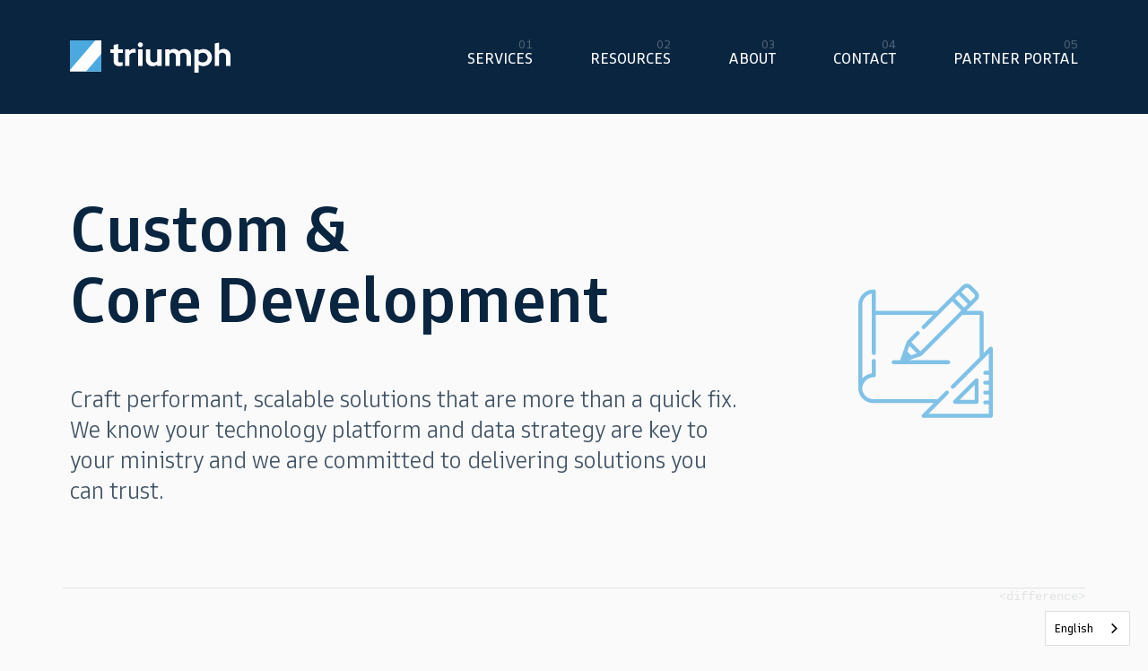

--- FILE ---
content_type: text/html; charset=utf-8
request_url: http://img.triumph.tech/custom-and-core-development
body_size: 17966
content:
<!DOCTYPE html>

<html lang="en">
<head><meta charset="utf-8" /><meta name="viewport" content="width=device-width, initial-scale=1, shrink-to-fit=no" /><title>
	Custom and Core Development | Triumph Tech
</title>

    <script src="/Scripts/Bundles/RockJQueryLatest?v=RWC4egkRBNjCo9_aBrw2jUeb13vsJBPHaIryUym02aM1"></script>

    
	<link href="/Obsidian/obsidian-vendor.min.css?v=638140455400000000" type="text/css" rel="stylesheet" />

    <link href="/Themes/Triumph/Assets/Fonts/GoldmanSans/Variable/Web/WOFF2/GoldmanSansVF_W_Wght.woff2" rel="preload" type="font/woff2" as="font" crossorigin="">
    <link rel="stylesheet" href="/Themes/Triumph/Styles/bootstrap.css?v=639040487398475057"/>
	<link rel="stylesheet" href="/Themes/Triumph/Styles/theme.css?v=639040487511456611"/>
    <script src="/Themes/Triumph/Assets/Scripts/theme.js?v=638961214223887960"></script>

    <meta name="twitter:creator" content="@triumphmtech" /><meta name="twitter:site" content="@triumphmtech" /><meta property="og:type" content="website" /><meta property="og:image" content="https://www.triumph.tech/Content/social/SocialBlue.png" />
	<meta name="generator" content="Rock v19.0.4.0" />
	<meta name="description" content="Craft performant, scalable solutions that are more than a quick fix. We know your technology platform and data strategy are key to your ministry and we are committed to delivering solutions you can trust." />
	<link rel="shortcut icon" sizes="192x192" href="/GetImage.ashx?id=131&width=192&height=192&mode=crop&format=png" />
	<link rel="apple-touch-icon-precomposed" sizes="16x16" href="/GetImage.ashx?id=131&width=16&height=16&mode=crop&format=png" />
	<link rel="apple-touch-icon-precomposed" sizes="32x32" href="/GetImage.ashx?id=131&width=32&height=32&mode=crop&format=png" />
	<link rel="apple-touch-icon-precomposed" sizes="144x144" href="/GetImage.ashx?id=131&width=144&height=144&mode=crop&format=png" />
	<link rel="apple-touch-icon-precomposed" sizes="180x180" href="/GetImage.ashx?id=131&width=180&height=180&mode=crop&format=png" />
	<link rel="apple-touch-icon-precomposed" sizes="192x192" href="/GetImage.ashx?id=131&width=192&height=192&mode=crop&format=png" />
    <!-- BEGIN Global site tag (gtag.js) - Google Analytics -->
    <script async src="https://www.googletagmanager.com/gtag/js?id=G-P0G2RCY24J"></script>
    <script>
      window.dataLayer = window.dataLayer || [];
      function gtag(){window.dataLayer.push(arguments);}
      gtag('js', new Date());
      gtag('config', 'G-P0G2RCY24J');
    </script>
    <!-- END Global site tag (gtag.js) - Google Analytics -->

    <script type="text/javascript">

console.info(
  '%cCrafting Code For Christ | Col. 3:23-24',
  'background: #ee7625; border-radius:0.5em; padding:0.2em 0.5em; color: white; font-weight: bold');
console.info('Rock v19.0.4.0');

    </script>


    <script type="text/javascript">

        (function () {
            var attr = 'theme';
            var states = ['light', 'dark', 'system'];
            var html = document.documentElement;

            // init state
            var saved = localStorage.getItem(attr);
            var currentIndex = Math.max(0, states.indexOf(saved));
            if ( saved == null ) {
                currentIndex = 2; // default to system
            }

            html.setAttribute( "theme", states[currentIndex] );
        })();

    </script>

<link rel="alternate" hreflang="en" href="https://www.triumph.tech">
<link rel="alternate" hreflang="es" href="https://es.triumph.tech">

<style>
    main { overflow-x:hidden; }
</style>

<script data-wg-notranslate>
 (function (w,d,s,o,f,js,fjs) {
 w['Triumph-Languages']=o;w[o] = w[o] || function () { (w[o].q = w[o].q || []).push(arguments) };
 js = d.createElement(s), fjs = d.getElementsByTagName(s)[0];
 js.id = o; js.src = f; js.async = 1; fjs.parentNode.insertBefore(js, fjs);
 }(window, document, 'script', 'ttlang', 'https://www.triumph.tech/Content/Triumph/triumph-lang.js'));
 ttlang('init', {languages: {'www.triumph.tech': 'English', 'es.triumph.tech': 'Español', 'ja.triumph.tech': '日本語' }});
 </script>



<!-- Microsoft Clarity -->
<script type="text/javascript">
    (function(c,l,a,r,i,t,y){
        c[a]=c[a]||function(){(c[a].q=c[a].q||[]).push(arguments)};
        t=l.createElement(r);t.async=1;t.src="https://www.clarity.ms/tag/"+i;
        y=l.getElementsByTagName(r)[0];y.parentNode.insertBefore(t,y);
    })(window, document, "clarity", "script", "k1sy75ac40");
</script>


<!-- Twitter conversion tracking base code -->
<script>
!function(e,t,n,s,u,a){e.twq||(s=e.twq=function(){s.exe?s.exe.apply(s,arguments):s.queue.push(arguments);
},s.version='1.1',s.queue=[],u=t.createElement(n),u.async=!0,u.src='https://static.ads-twitter.com/uwt.js',
a=t.getElementsByTagName(n)[0],a.parentNode.insertBefore(u,a))}(window,document,'script');
twq('config','p8h5i');
</script>
<!-- End Twitter conversion tracking base code --><link rel="canonical" href="https://www.triumph.tech/custom-and-core-development/" />
<meta property="og:image" content="https://www.triumph.tech/Content/social/GenericSocial.png"></head>
<body id="body">
    <form method="post" action="./custom-and-core-development" id="form1">
<div class="aspNetHidden">
<input type="hidden" name="__EVENTTARGET" id="__EVENTTARGET" value="" />
<input type="hidden" name="__EVENTARGUMENT" id="__EVENTARGUMENT" value="" />
<input type="hidden" name="__CVIEWSTATESIZE" id="__CVIEWSTATESIZE" value="0" />
<input type="hidden" name="__CVIEWSTATE" id="__CVIEWSTATE" value="[base64]/DTYQwOE/nq4w0cyabu8XL4Vis6iITc22NRL7QNaA6l2Rq1ErIn+w/YWPLGYR8Az7et1BUPbTM6KT8O9WQm8DZhJ3e5m9E3xcNGy6k5zdl1b94s6Q4D7I8z4Uhq/2bHshmpwd8YMuOKil/O7N++aaCIxEA1dYQtbWMyewDCUDr8Ky5B/8fBzRbFD7NG5F9qSI5GXMWxMm5FHKSwfn65lbKyQAblGSy0yLdKEpCvZj73aqWbHWle4R26v5zwlvqh/ceth9ebBuxI2f38HE4gis7WNjIUuW9lQhMnmcJ/QFe5f3qDfWFJkMVBio7KsHEk5z4TIGeSdQHimRxTT6fSfy/ZfwUejU1FoYGMW5iipNJcZyImyKtySk0ELzYGBUup12bEOuPcvZ7zPHIFwF68mOhbaXQaUNoGnNnCyMHPMurkyouGJo+VNsIapNrqCrIkwGpoScaUTJws6jwthXgqD+bUvUdyJ/WmqRugJvUSlJb1fjfUSxAZo+EeQJziSVqXOq1V4lEQwST+G4IbC1lR8ECe6j3J9enGp4B9gVfoOIPIXWAaUM+e02qUc5vZtHMJ0oKtMHAqfIF7EzX0sn18cq8xteZ9EuniFz87Ch3VqO7zpGvjk+eY/B1S5Fb2qzzWbyWwCF0uNcgtjtUU/PlwLc4muq8tG0B9DacZ50cSnOOcQMqyILd5jMdwSVY9YIjvy2VQGN6hHuaHjvbMkofL0p57cYTSvC55/ltjENqxor6LukLJvBLv2aZKnkr2oZpxXQ92bX7PhBL3vPt1nUBpgG+mpExE21fSUoQ6IHhHPaPpFUxnZ28uJEyzaHMdP4YMZwOmvJ3P5YXaB10ecetJMEGiD3kvtC3WzEko5u2Chsxv33izn2QQyq9NvYEymUrPd80nXgKkpKaVIYaDdT/qssWX2SII/ZjawIuwDc9WenVntou28SIid7M5ikjOlu2gJuGmnqlEBjI8iX2AH46OE4vHMsLRrJV4Nx+yDZqBtlRKep8aBzqp6MEb4SZRYIkOGD9z2jCrCXOPKcZbJMAC4JMyiFxaTtNewrsTMUysZSa7g8/X1u7f+FTIInMgpgXCk1IsV87BV8vIiqplVd5SymOMwt423Qw8oqeJdsu2Vjg/pQreFpQuPoBcPffvFuywzeLAb0m/0pSMdSLfio74n8t1TDYa7mFOrjuv2AXUkhI/qLyFz1A95avJCfOL7Tir3Sr6s3KpCY0vV9wt0Y3t9inCbxEB7qj7ls1n9WDIP9qdGiZRIUgtsRQQR8N20=" />
<input type="hidden" name="__VIEWSTATE" id="__VIEWSTATE" value="" />
</div>

<script type="text/javascript">
//<![CDATA[
var theForm = document.forms['form1'];
if (!theForm) {
    theForm = document.form1;
}
function __doPostBack(eventTarget, eventArgument) {
    if (!theForm.onsubmit || (theForm.onsubmit() != false)) {
        theForm.__EVENTTARGET.value = eventTarget;
        theForm.__EVENTARGUMENT.value = eventArgument;
        theForm.submit();
    }
}
//]]>
</script>


<script src="/WebResource.axd?d=pynGkmcFUV13He1Qd6_TZBNYKlpLma_2SemOzXtxWvXSRmgDaHRawQ87Z6HmFOmns2Yhfg2&amp;t=638901519720898773" type="text/javascript"></script>


<script src="/ScriptResource.axd?d=NJmAwtEo3Ipnlaxl6CMhvpdpzq_Ap7dfXAhMpukz9JrW6sfhnS8aEEkBYVetFDinJVBF9N0y2TvQ8bN8kgs6_lNl8loPMNJs2foTYVHfkS3DTjalaTOGU43x3MkQbq9_CmyF74vnHel1FUCPLduDaTy6Zpc1&amp;t=32e5dfca" type="text/javascript"></script>
<script src="/ScriptResource.axd?d=dwY9oWetJoJoVpgL6Zq8OLY1frAqMSj_oo3U1YIzvHd2W-es6I_OhNWwUPa5i2LvGpEamdpw9bHzhDXIH0s5F3hxbOSVaNj6tV1iCamesTWe_kkDAX9sMiIB5bLe_2GDGpt-gjo3RaLKPOL_OvZ7j_kaN0I1&amp;t=32e5dfca" type="text/javascript"></script>
<script src="/Scripts/Bundles/RockLibs?v=0aSO6lkJX2xws0z1mgGzUJm__qPl8Dtf2-fgo-cE_P41" type="text/javascript"></script>
<script src="/Scripts/Bundles/RockUi?v=nrfqYsqcJdi-6BfglgrCDVWdqb8zOMyqxoNRWeY1SDU1" type="text/javascript"></script>
<script src="/Scripts/Bundles/RockValidation?v=ZGZVlETu5hySvggAPSHN2z4wwXVKeh9vUX8dHhpb7iQ1" type="text/javascript"></script>
<script src="/Obsidian/obsidian-core.js?v=639003192860000000" type="text/javascript"></script>
<div class="aspNetHidden">

	<input type="hidden" name="__VIEWSTATEENCRYPTED" id="__VIEWSTATEENCRYPTED" value="" />
	<input type="hidden" name="__EVENTVALIDATION" id="__EVENTVALIDATION" value="He+GJle4QsZWltNZpH4XGmqO5ZUv3wrc36lS3jyPlFoz4dwljvF41eh/9VwZbm4c7NZYZ/O3QY99SPpYXwoy4ynLZ7sakTDlTCwsNDzGaASo178F64GZj61u6hTHWB0LiCONMsz6ZozWQawajnePevCSmZo=" />
</div>
        


    


        <!-- Page Header -->
        <header>
            <!-- Brand Bar -->
            <nav class="navbar navbar-default navbar-static-top">
                <div class="container">
			        <div class="navbar-header">
                        <button class="navbar-toggle" type="button" data-toggle="collapse" data-target=".navbar-collapse">
                            <svg xmlns="http://www.w3.org/2000/svg" width="25" height="20" aria-hidden="true" class="icon"><path d="M25 16v4H0v-4h25zm0-8v4H0V8h25zm0-8v4H0V0h25z" fill-rule="evenodd"></path></svg>
                        </button>
                        <a href="/" class="navbar-brand">
                            <img src="/Themes/Triumph/Assets/Images/triumph-white.svg" alt="Triumph Tech" width="180" height="36" role="img">
                        </a>
			        </div>
                    <div class="navbar-collapse collapse">
                        <div id="zone-navigation" class="zone-instance"><div class="zone-content"><div id="bid_1110" data-zone-location="Site" class="block-instance js-block-instance page-menu block-role-navigation">
	<div class="block-content">
		<div id="obsidian-d024c56b-2003-4fc5-96d1-d2ca33aef431" class="obsidian-block-loading" style="--initial-block-height: 400px">
    <div class="obsidian-block-wrapper"><ul class="nav navbar-nav">
                <li>
                    <a href="/services" >Services</a>
                </li>
            
                <li>
                    <a href="/resources" >Resources</a>
                </li>
            
                <li>
                    <a href="/about" >About</a>
                </li>
            
                <li>
                    <a href="/contact" >Contact</a>
                </li>
            
                <li>
                    <a href="/partner-portal" class="pr-0">Partner Portal</a>
                </li>
            </ul>
</div>
</div>
<script type="text/javascript">
Obsidian.onReady(() => {
    System.import('@Obsidian/Templates/rockPage.js').then(module => {
        module.initializeBlock({"blockFileUrl":"/Obsidian/Blocks/Cms/pageMenu.obs","rootElementId":"obsidian-d024c56b-2003-4fc5-96d1-d2ca33aef431","blockGuid":"d024c56b-2003-4fc5-96d1-d2ca33aef431","blockTypeGuid":"cacb9d1a-a820-4587-986a-d66a69ee9948","configurationValues":null,"initialContent":null,"customConfigurationActions":null,"preferences":{"entityTypeKey":"3mbQAqQyGW","entityKey":"expQxZ0gKo","values":[],"timeStamp":1769824130134},"reloadMode":1,"role":1,"parentTrace":"00-1e4aceeb31f0ec768403503748c39194-490617eccb36273f-01"});
    });
});
</script>

	</div>
</div></div></div>
			        </div>
                </div>
            </nav>
        </header>

        

        

  <div id="zone-feature" class="zone-instance"><div class="zone-content"><div id="bid_1368" data-zone-location="Page" class="block-instance js-block-instance html-content block-role-content">
	<div class="block-content">
		<div id="ctl00_main_ctl07_ctl01_ctl00_upnlHtmlContentView">
			
        

        
        

        
<style>
.triumph-icon svg {
    width: 100%;
    max-width: 150px;
    height: auto;
    display: block;
    fill: #4BA9DF;
    opacity: .7;
}
</style><div class="container">
    <div class="row">
        <div class="col-lg-10 col-xl-8 mt-4 mt-md-5 mb-5">
            <h1 id="page-title" class="page-title" data-aos="fade-up" data-aos-delay="250">Custom & Core&nbsp;Development</h1>
            <div class="page-lead mt-4" data-aos="fade-up" data-aos-delay="350" data-aos-anchor="#page-title">Craft performant, scalable solutions that are more than a quick fix. We know your technology platform and data strategy are key to your ministry and we are committed to delivering solutions you can trust.</div>
        </div>
        
        <div class="col-lg-2 col-xl-3 d-none d-lg-flex align-items-center justify-content-end" data-aos="fade-in" data-aos-delay="400" data-aos-anchor="#page-title">
            <div class="triumph-icon"><svg xmlns="http://www.w3.org/2000/svg" viewBox="0 0 511.999 511.999"><path d="M453.034 361.322c-2.808-1.164-6.04-.521-8.19 1.628l-82.126 82.126c-2.149 2.15-2.792 5.382-1.628 8.19 1.162 2.809 3.904 4.639 6.943 4.639h82.126c4.151 0 7.515-3.364 7.515-7.515v-82.126c-.001-3.039-1.832-5.779-4.64-6.942zm-66.861 81.554l56.469-56.469v56.469h-56.469z"/><path d="M507.361 240.867c-2.808-1.164-6.04-.521-8.19 1.628l-22.507 22.507V111.971c0-4.151-3.365-7.515-7.515-7.515h-57.741l20.96-20.96c.003-.003.006-.007.009-.01l20.196-20.196c4.327-4.327 6.71-10.083 6.71-16.203s-2.383-11.874-6.71-16.203L429.219 7.53C424.892 3.203 419.136.82 413.016.82s-11.875 2.383-16.203 6.71l-20.206 20.206-24.416 24.416-52.303 52.303H66.62V30.11c0-4.151-3.365-7.515-7.515-7.515C26.515 22.597 0 49.11 0 81.702v319.186c0 .555.064 1.095.178 1.615 1.038 13.829 7.021 26.678 17.02 36.432C27.886 449.359 41.995 455.1 56.927 455.1h229.638l-43.249 43.249c-2.149 2.15-2.792 5.381-1.629 8.19 1.163 2.808 3.904 4.639 6.943 4.639h255.855c4.15 0 7.515-3.364 7.515-7.515V247.81c0-3.039-1.832-5.78-4.639-6.943zM407.443 18.159c3.072-3.074 8.077-3.074 11.149 0l23.355 23.355c3.074 3.073 3.074 8.076 0 11.15l-14.891 14.892-34.506-34.505 14.893-14.892zm-25.521 25.52l34.505 34.504-13.789 13.789-34.503-34.504 13.787-13.789zm115.05 288.573h-13.865c-4.151 0-7.515 3.364-7.515 7.515s3.364 7.515 7.515 7.515h13.865v22.646h-13.865c-4.151 0-7.515 3.364-7.515 7.515s3.364 7.515 7.515 7.515h13.865v22.645h-13.865c-4.151 0-7.515 3.364-7.515 7.515s3.364 7.515 7.515 7.515h13.865v22.646h-13.865c-4.151 0-7.515 3.365-7.515 7.515 0 4.151 3.364 7.515 7.515 7.515h13.865v35.842h-230.2l75.908-75.907c2.935-2.936 2.935-7.693 0-10.628-.337-.337-.699-.629-1.078-.889-2.926-2.004-6.952-1.709-9.551.889l-30.456 30.456H56.928c-22.792 0-41.14-17.794-41.862-40.545.043-1.428.154-2.844.332-4.244l.003-.024c.084-.665.185-1.327.3-1.985.013-.075.027-.15.04-.225.105-.587.223-1.171.352-1.753.036-.162.074-.324.112-.485.114-.492.237-.981.369-1.468.072-.264.147-.525.224-.788.11-.382.224-.763.345-1.14.121-.377.25-.75.381-1.123.091-.261.181-.522.279-.781.183-.492.377-.979.577-1.462.057-.139.113-.28.172-.419.257-.6.524-1.193.806-1.779.012-.025.023-.05.035-.075 5.878-12.164 17.183-21.233 30.75-24.047.038-.008.076-.017.114-.025.622-.127 1.25-.236 1.882-.337.105-.017.21-.038.317-.054.571-.087 1.148-.155 1.725-.22.162-.018.323-.043.486-.059.557-.056 1.119-.093 1.681-.128.178-.011.356-.03.534-.039.736-.037 1.478-.056 2.223-.056 4.15 0 7.515-3.364 7.515-7.515v-54.489c0-4.151-3.365-7.515-7.515-7.515-4.15 0-7.515 3.364-7.515 7.515v47.447c-12.69 1.605-24.469 7.265-33.757 16.335-.977.954-1.903 1.946-2.805 2.954V81.702c0-21.741 15.826-39.858 36.561-43.436V264.749c0 4.15 3.365 7.515 7.515 7.515 4.15 0 7.515-3.365 7.515-7.515V119.486h218.24l-41.544 41.544c-2.935 2.936-2.935 7.693 0 10.628 2.935 2.934 7.693 2.934 10.627 0l54.373-54.373c.002-.002.003-.004.005-.005l49.185-49.185 34.503 34.505-4.048 4.048c-.003.003-.007.006-.01.009l-151.528 151.53-34.504-34.504 29.868-29.868c2.935-2.936 2.935-7.693 0-10.628-2.935-2.934-7.693-2.934-10.627 0l-35.183 35.182c-.188.188-.364.387-.529.591-.055.068-.104.141-.156.212-.106.141-.21.283-.307.431-.055.086-.105.174-.157.263-.083.14-.163.282-.236.427-.048.094-.091.189-.135.287-.067.147-.129.297-.186.447-.02.053-.046.103-.065.156l-14.641 41.475-9.982 28.279c-.132.376-.227.758-.298 1.143h-24.992c-4.15 0-7.515 3.364-7.515 7.515s3.365 7.515 7.515 7.515h208.114c4.151 0 7.515-3.364 7.515-7.515s-3.364-7.515-7.515-7.515H193.093l45.83-16.178c.038-.014.074-.033.112-.047.178-.066.353-.14.526-.219.069-.032.138-.062.205-.095.18-.09.357-.189.531-.295.056-.034.114-.065.169-.1.181-.116.357-.243.53-.377.043-.033.088-.062.13-.096.209-.168.414-.349.608-.543l154.644-154.643h65.255v160.546L354.137 387.53c-2.935 2.936-2.935 7.693 0 10.628.183.183.374.355.571.516 1.378 1.123 3.061 1.685 4.743 1.685s3.366-.562 4.743-1.685c.197-.16.388-.333.571-.516l.003-.003L496.972 265.95v66.302zm-274.295-66.556l-21.526 7.599-14.342-14.342 7.599-21.526 28.269 28.269z"/></svg></div>
        </div></div>
</div>

    
		</div>

<div id="ctl00_main_ctl07_ctl01_ctl00_upnlHtmlContentEdit">
			



        
        

    
		</div>

	</div>
</div></div></div>
  <div id="zone-main" class="zone-instance"><div class="zone-content"><div id="bid_1382" data-zone-location="Page" class="block-instance js-block-instance html-content block-role-content">
	<div class="block-content">
		<div id="ctl00_main_ctl09_ctl01_ctl00_upnlHtmlContentView">
			
        

        
        

        <section class="container page-section" data-name="<difference>">
  <div class="row justify-content-between">
        <div class="col-9 col-lg-5 order-2 order-lg-1 my-lg-5" data-aos="fade" data-aos-delay="100">

            <img src="https://triumphtech.imgix.net/https%3a%2f%2fimg.triumph.tech%2fContent%2fTriumph%2fServices%2fdevelopment%2f8L0A0607.jpg?auto=format&w=800&h=800&fit=crop&crop=focalpoint&s=2b64da232c90edb3ce34408233e26fe5" alt="" class="img-responsive">
        </div>
        <div class="d-flex flex-column col-lg-6 order-1 order-lg-2 my-5 justify-content-center"
            data-aos="fade" data-aos-delay="150">
            <h2 id="what-sets-triumph-apart" class="mb-3">What Sets Triumph Apart</h2>
            <p class="leading-relaxed">Our team provides the exclusive core development for <a href="http://www.rockrms.com" target="_blank">Rock RMS</a> and provides an opportunity to roll custom development projects into the core code for exponential ministry impact. By working with our team, you’ll have the added benefit of potentially contributing to Rock core development while meeting your own internal needs.</p>

    </div>
  </div>
</section>


<section class="container page-section" data-name="<work>">
    <div class="row">
        <div class="col-md-9 col-lg-8 col-xl-6 mb-5">
            <h2 id="our-work">Our Work</h2>
            <p class="leading-relaxed">Here is a selection of core and custom Rock development projects we’ve built.</p>
        </div>
    </div>
    
    <div id="our-work" class="row" data-aos="fade-in"><div class="col-sm-6 col-lg-4 my-3">
            <div class="work-item bg-gray-400 bg-cover" style="background-image:url(https://triumphtech.imgix.net/https%3a%2f%2fimg.triumph.tech%2fGetImage.ashx%3fid%3d12706?auto=format&w=400&h=600&fit=crop&crop=edges&s=97b23406f3801479a5273b27415d0694)"  data-aos="fade-in" data-aos-delay="350" data-aos-anchor="#our-work">
                <div class="d-flex flex-row">
                    <div class="align-self-end work-item-info bg-white w-75 p-3">
                        <h3 class="h6 mb-3">Multi-Church<br/>Learning Management System&nbsp;(LMS)</h3>
                        <div class="text-sm font-weight-lighter">The LMS lets you create courses, assign training, track progress, and store records in one place.</div> 
                    </div>
                </div>
            </div>
            </div><div class="col-sm-6 col-lg-4 my-3">
            <div class="work-item bg-gray-400 bg-cover" style="background-image:url(https://triumphtech.imgix.net/https%3a%2f%2fimg.triumph.tech%2fGetImage.ashx%3fid%3d12707?auto=format&w=400&h=600&fit=crop&crop=edges&s=a2968eb2155cda885d0074ca70722a03)"  data-aos="fade-in" data-aos-delay="600" data-aos-anchor="#our-work">
                <div class="d-flex flex-row">
                    <div class="align-self-end work-item-info bg-white w-75 p-3">
                        <h3 class="h6 mb-3">Trinity Fellowship Communication&nbsp;Campaigns</h3>
                        <div class="text-sm font-weight-lighter">A goal-driven campaign engine that coordinates email, SMS, and push journeys, tracks conversions in real time, and nudges users to take the next step.</div> 
                    </div>
                </div>
            </div>
            </div><div class="col-sm-6 col-lg-4 my-3">
            <div class="work-item bg-gray-400 bg-cover" style="background-image:url(https://triumphtech.imgix.net/https%3a%2f%2fimg.triumph.tech%2fGetImage.ashx%3fid%3d166?auto=format&w=400&h=600&fit=crop&crop=edges&s=998b472166ee8532c6b219ab16e6aac9)"  data-aos="fade-in" data-aos-delay="850" data-aos-anchor="#our-work">
                <div class="d-flex flex-row">
                    <div class="align-self-end work-item-info bg-white w-75 p-3">
                        <h3 class="h6 mb-3">Willow Creek Care&nbsp;Center</h3>
                        <div class="text-sm font-weight-lighter">Harnessing the power of Rock in a custom application to track and engage community care interactions.</div> 
                    </div>
                </div>
            </div>
            </div><div class="col-sm-6 col-lg-4 my-3">
            <div class="work-item bg-gray-400 bg-cover" style="background-image:url(https://triumphtech.imgix.net/https%3a%2f%2fimg.triumph.tech%2fGetImage.ashx%3fid%3d1482?auto=format&w=400&h=600&fit=crop&crop=edges&s=58e3e261c0ae7a2c3804bf062cd91b92)"  data-aos="fade-in" data-aos-delay="1100" data-aos-anchor="#our-work">
                <div class="d-flex flex-row">
                    <div class="align-self-end work-item-info bg-white w-75 p-3">
                        <h3 class="h6 mb-3">Life.Church<br/>Giving&nbsp;Analytics</h3>
                        <div class="text-sm font-weight-lighter">New tools for analyzing giving and providing innovative alerts when an individual’s giving patterns change.</div> 
                    </div>
                </div>
            </div>
            </div><div class="col-sm-6 col-lg-4 my-3">
            <div class="work-item bg-gray-400 bg-cover" style="background-image:url(https://triumphtech.imgix.net/https%3a%2f%2fimg.triumph.tech%2fGetImage.ashx%3fid%3d167?auto=format&w=400&h=600&fit=crop&crop=edges&s=12606dc88076252bb446fb8aef8af41d)"  data-aos="fade-in" data-aos-delay="1350" data-aos-anchor="#our-work">
                <div class="d-flex flex-row">
                    <div class="align-self-end work-item-info bg-white w-75 p-3">
                        <h3 class="h6 mb-3">Archdiocese of Detroit&nbsp;Steps</h3>
                        <div class="text-sm font-weight-lighter">A custom project for the Catholic Church delivers core code to track everything from sacraments to discipleship journeys.</div> 
                    </div>
                </div>
            </div>
            </div><div class="col-sm-6 col-lg-4 my-3">
            <div class="work-item bg-gray-400 bg-cover" style="background-image:url(https://triumphtech.imgix.net/https%3a%2f%2fimg.triumph.tech%2fGetImage.ashx%3fid%3d1098?auto=format&w=400&h=600&fit=crop&crop=edges&s=4a4fba01d91f57c3eca7c7662ba1c3a2)"  data-aos="fade-in" data-aos-delay="1600" data-aos-anchor="#our-work">
                <div class="d-flex flex-row">
                    <div class="align-self-end work-item-info bg-white w-75 p-3">
                        <h3 class="h6 mb-3">Life.Church&nbsp;Streaks</h3>
                        <div class="text-sm font-weight-lighter">We crafted a new Streaks feature find and analyze meaningful engagement patterns in attendance data.</div> 
                    </div>
                </div>
            </div>
            </div><div class="col-sm-6 col-lg-4 my-3">
            <div class="work-item bg-gray-400 bg-cover" style="background-image:url(https://triumphtech.imgix.net/https%3a%2f%2fimg.triumph.tech%2fGetImage.ashx%3fid%3d1017?auto=format&w=400&h=600&fit=crop&crop=edges&s=9583e59e0781e2ad82f048a34e092ae1)"  data-aos="fade-in" data-aos-delay="1850" data-aos-anchor="#our-work">
                <div class="d-flex flex-row">
                    <div class="align-self-end work-item-info bg-white w-75 p-3">
                        <h3 class="h6 mb-3">Hillside Christian Church<br/>iPad Barcode&nbsp;Reader</h3>
                        <div class="text-sm font-weight-lighter">With camp season approaching, we developed an iPad-based camera barcode scanner to enable speedy check-in.</div> 
                    </div>
                </div>
            </div>
            </div><div class="col-sm-6 col-lg-4 my-3">
            <div class="work-item bg-gray-400 bg-cover" style="background-image:url(https://triumphtech.imgix.net/https%3a%2f%2fimg.triumph.tech%2fGetImage.ashx%3fid%3d1027?auto=format&w=400&h=600&fit=crop&crop=edges&s=0f33268d4697335188010ddd6e57b7f9)"  data-aos="fade-in" data-aos-delay="2100" data-aos-anchor="#our-work">
                <div class="d-flex flex-row">
                    <div class="align-self-end work-item-info bg-white w-75 p-3">
                        <h3 class="h6 mb-3">Lake Pointe Church&nbsp;Check-Out</h3>
                        <div class="text-sm font-weight-lighter">To coordinate with critical processes, we built an optional Check-Out feature to track children leaving early.</div> 
                    </div>
                </div>
            </div>
            </div><div class="col-sm-6 col-lg-4 my-3">
            <div class="work-item bg-gray-400 bg-cover" style="background-image:url(https://triumphtech.imgix.net/https%3a%2f%2fimg.triumph.tech%2fGetImage.ashx%3fid%3d1046?auto=format&w=400&h=600&fit=crop&crop=edges&s=479aad28c1c545014fe971c3d53cc703)"  data-aos="fade-in" data-aos-delay="2350" data-aos-anchor="#our-work">
                <div class="d-flex flex-row">
                    <div class="align-self-end work-item-info bg-white w-75 p-3">
                        <h3 class="h6 mb-3">LCBC Church<br/>Lead Giver&nbsp;Metrics</h3>
                        <div class="text-sm font-weight-lighter">We developed a Rock solution to track and support their Lead Giver touchpoints and metrics, delivering accountability.</div> 
                    </div>
                </div>
            </div>
            </div><div class="col-sm-6 col-lg-4 my-3">
            <div class="work-item bg-gray-400 bg-cover" style="background-image:url(https://triumphtech.imgix.net/https%3a%2f%2fimg.triumph.tech%2fGetImage.ashx%3fid%3d1093?auto=format&w=400&h=600&fit=crop&crop=edges&s=9ef9320c2b86df20e704870444d2da5b)"  data-aos="fade-in" data-aos-delay="2600" data-aos-anchor="#our-work">
                <div class="d-flex flex-row">
                    <div class="align-self-end work-item-info bg-white w-75 p-3">
                        <h3 class="h6 mb-3">NewSpring Church<br/>Content&nbsp;Components</h3>
                        <div class="text-sm font-weight-lighter">We added editing power for content creators while safeguarding front end web code for a perfect team feature.</div> 
                    </div>
                </div>
            </div>
            </div><div class="col-sm-6 col-lg-4 my-3">
            <div class="work-item bg-gray-400 bg-cover" style="background-image:url(https://triumphtech.imgix.net/https%3a%2f%2fimg.triumph.tech%2fGetImage.ashx%3fid%3d1095?auto=format&w=400&h=600&fit=crop&crop=edges&s=6c5b361050ec73b5834b82fd29203478)"  data-aos="fade-in" data-aos-delay="2850" data-aos-anchor="#our-work">
                <div class="d-flex flex-row">
                    <div class="align-self-end work-item-info bg-white w-75 p-3">
                        <h3 class="h6 mb-3">North Point Ministries Group&nbsp;History</h3>
                        <div class="text-sm font-weight-lighter">Providing clarity for historical group changes, with an easy to understand timeline for tracking and evaluation.</div> 
                    </div>
                </div>
            </div>
            </div><div class="col-sm-6 col-lg-4 my-3">
            <div class="work-item bg-gray-400 bg-cover" style="background-image:url(https://triumphtech.imgix.net/https%3a%2f%2fimg.triumph.tech%2fGetImage.ashx%3fid%3d1021?auto=format&w=400&h=600&fit=crop&crop=edges&s=1d07f23694103fa00129f10a9c9429ad)"  data-aos="fade-in" data-aos-delay="3100" data-aos-anchor="#our-work">
                <div class="d-flex flex-row">
                    <div class="align-self-end work-item-info bg-white w-75 p-3">
                        <h3 class="h6 mb-3">One&All Church<br/>Cover The&nbsp;Fees</h3>
                        <div class="text-sm font-weight-lighter">In response to trends for donors to pay processing fees, we partnered to add that cutting-edge feature to Rock payments.</div> 
                    </div>
                </div>
            </div>
            </div><div class="col-sm-6 col-lg-4 my-3">
            <div class="work-item bg-gray-400 bg-cover" style="background-image:url(https://triumphtech.imgix.net/https%3a%2f%2fimg.triumph.tech%2fGetImage.ashx%3fid%3d1053?auto=format&w=400&h=600&fit=crop&crop=edges&s=40b4598b2c3489ce04a627d2156b6209)"  data-aos="fade-in" data-aos-delay="3350" data-aos-anchor="#our-work">
                <div class="d-flex flex-row">
                    <div class="align-self-end work-item-info bg-white w-75 p-3">
                        <h3 class="h6 mb-3">Passion City Church<br/>Group&nbsp;RSVP</h3>
                        <div class="text-sm font-weight-lighter">Event plans are often tied to anticipated attendance. We delivered a core feature to request and track group RSVPs.</div> 
                    </div>
                </div>
            </div>
            </div><div class="col-sm-6 col-lg-4 my-3">
            <div class="work-item bg-gray-400 bg-cover" style="background-image:url(https://triumphtech.imgix.net/https%3a%2f%2fimg.triumph.tech%2fGetImage.ashx%3fid%3d1024?auto=format&w=400&h=600&fit=crop&crop=edges&s=d37c0f53b59d61ab664a43c94591cd4f)"  data-aos="fade-in" data-aos-delay="3600" data-aos-anchor="#our-work">
                <div class="d-flex flex-row">
                    <div class="align-self-end work-item-info bg-white w-75 p-3">
                        <h3 class="h6 mb-3">Eastview Christian Church<br/>Are You In&nbsp;Assessment</h3>
                        <div class="text-sm font-weight-lighter">This custom project converted their involvement assessment into a Rock assessment and migrated their historical data.</div> 
                    </div>
                </div>
            </div>
            </div><div class="col-sm-6 col-lg-4 my-3">
            <div class="work-item bg-gray-400 bg-cover" style="background-image:url(https://triumphtech.imgix.net/https%3a%2f%2fimg.triumph.tech%2fGetImage.ashx%3fid%3d1048?auto=format&w=400&h=600&fit=crop&crop=edges&s=2e8c93d6334300038b9a050c2aa5cf95)"  data-aos="fade-in" data-aos-delay="3850" data-aos-anchor="#our-work">
                <div class="d-flex flex-row">
                    <div class="align-self-end work-item-info bg-white w-75 p-3">
                        <h3 class="h6 mb-3">Southeast Christian Church<br/>Wifi&nbsp;Presence</h3>
                        <div class="text-sm font-weight-lighter">Tracking attendance engagement is complicated. Our Wifi presence project added a new tool all churches can use.</div> 
                    </div>
                </div>
            </div>
            </div><div class="col-sm-6 col-lg-4 my-3">
            <div class="work-item bg-gray-400 bg-cover" style="background-image:url(https://triumphtech.imgix.net/https%3a%2f%2fimg.triumph.tech%2fGetImage.ashx%3fid%3d1047?auto=format&w=400&h=600&fit=crop&crop=edges&s=77608a2fffb3db20d1579e6a002b3aa8)"  data-aos="fade-in" data-aos-delay="4100" data-aos-anchor="#our-work">
                <div class="d-flex flex-row">
                    <div class="align-self-end work-item-info bg-white w-75 p-3">
                        <h3 class="h6 mb-3">Multi-Church<br/>Project Mobile&nbsp;Check-In</h3>
                        <div class="text-sm font-weight-lighter">In response to changing needs for low-contact check-in, we teamed up with the community to quickly develop this feature.</div> 
                    </div>
                </div>
            </div>
            </div><div class="col-sm-6 col-lg-4 my-3">
            <div class="work-item bg-gray-400 bg-cover" style="background-image:url(https://triumphtech.imgix.net/https%3a%2f%2fimg.triumph.tech%2fGetImage.ashx%3fid%3d1120?auto=format&w=400&h=600&fit=crop&crop=edges&s=0a073a76c30f5b3c8f2c7fd6cc56bdcf)"  data-aos="fade-in" data-aos-delay="4350" data-aos-anchor="#our-work">
                <div class="d-flex flex-row">
                    <div class="align-self-end work-item-info bg-white w-75 p-3">
                        <h3 class="h6 mb-3">Vineyard Cincinnati Healing&nbsp;Center</h3>
                        <div class="text-sm font-weight-lighter">Similar to the Willow Creek Care Center, we partnered to build a custom application to empower this community Healing Center.</div> 
                    </div>
                </div>
            </div>
            </div><div class="col-sm-6 col-lg-4 my-3">
            <div class="work-item bg-gray-400 bg-cover" style="background-image:url(https://triumphtech.imgix.net/https%3a%2f%2fimg.triumph.tech%2fGetImage.ashx%3fid%3d1054?auto=format&w=400&h=600&fit=crop&crop=edges&s=3cf353dc7406ade5d8aa80db891df40f)"  data-aos="fade-in" data-aos-delay="4600" data-aos-anchor="#our-work">
                <div class="d-flex flex-row">
                    <div class="align-self-end work-item-info bg-white w-75 p-3">
                        <h3 class="h6 mb-3">Sherwood Park Alliance Church: CRA Tax&nbsp;Receipts</h3>
                        <div class="text-sm font-weight-lighter">In support of the unique tax requirements for Canadian churches, we built a plug-in to conform to giving receipts.</div> 
                    </div>
                </div>
            </div>
            </div><div class="col-sm-6 col-lg-4 my-3">
            <div class="work-item bg-gray-400 bg-cover" style="background-image:url(https://triumphtech.imgix.net/https%3a%2f%2fimg.triumph.tech%2fGetImage.ashx%3fid%3d1096?auto=format&w=400&h=600&fit=crop&crop=edges&s=7839aee3e4854ae4b1338826a76d8b4d)"  data-aos="fade-in" data-aos-delay="4850" data-aos-anchor="#our-work">
                <div class="d-flex flex-row">
                    <div class="align-self-end work-item-info bg-white w-75 p-3">
                        <h3 class="h6 mb-3">Life.Church<br/>Connections&nbsp;Board</h3>
                        <div class="text-sm font-weight-lighter">A community favorite, this project optionally creates a Trello-style connections board with intuitive UI.</div> 
                    </div>
                </div>
            </div>
            </div><div class="col-sm-6 col-lg-4 my-3">
            <div class="work-item bg-gray-400 bg-cover" style="background-image:url(https://triumphtech.imgix.net/https%3a%2f%2fimg.triumph.tech%2fGetImage.ashx%3fid%3d1050?auto=format&w=400&h=600&fit=crop&crop=edges&s=4778f5f37ae0fd0c459e9187e9d78eb6)"  data-aos="fade-in" data-aos-delay="5100" data-aos-anchor="#our-work">
                <div class="d-flex flex-row">
                    <div class="align-self-end work-item-info bg-white w-75 p-3">
                        <h3 class="h6 mb-3">Multi-Church<br/>Project&nbsp;Fundraising</h3>
                        <div class="text-sm font-weight-lighter">Uniquely extending external visibility and interactions to mission trip fundraising allows for increased engagement.</div> 
                    </div>
                </div>
            </div>
            </div><div class="col-sm-6 col-lg-4 my-3">
            <div class="work-item bg-gray-400 bg-cover" style="background-image:url(https://triumphtech.imgix.net/https%3a%2f%2fimg.triumph.tech%2fGetImage.ashx%3fid%3d1018?auto=format&w=400&h=600&fit=crop&crop=edges&s=d3cf5d2c606fe399ccf856e6a33b6c80)"  data-aos="fade-in" data-aos-delay="5350" data-aos-anchor="#our-work">
                <div class="d-flex flex-row">
                    <div class="align-self-end work-item-info bg-white w-75 p-3">
                        <h3 class="h6 mb-3">Southeast Christian Church<br/>Person&nbsp;Documents</h3>
                        <div class="text-sm font-weight-lighter">Initially asked to add documents to individual profiles in Rock, we extended the project to include documents for all entities.</div> 
                    </div>
                </div>
            </div>
            </div></div>
</section>
    
		</div>

<div id="ctl00_main_ctl09_ctl01_ctl00_upnlHtmlContentEdit">
			



        
        

    
		</div>

	</div>
</div></div></div>

	<div class="container">
        <div class="row">
            <div class="col-md-4">
                <div id="zone-sectionb" class="zone-instance"><div class="zone-content"></div></div>
            </div>
            <div class="col-md-4">
                <div id="zone-sectionc" class="zone-instance"><div class="zone-content"></div></div>
            </div>
            <div class="col-md-4">
                <div id="zone-sectiond" class="zone-instance"><div class="zone-content"></div></div>
            </div>
        </div>

        <!-- End Content Area -->

      </div>

    <div id="zone-sectiona" class="zone-instance"><div class="zone-content"><div id="bid_1369" data-zone-location="Page" class="block-instance js-block-instance html-content block-role-content">
	<div class="block-content">
		<div id="ctl00_main_ctl17_ctl01_ctl00_upnlHtmlContentView">
			
        

        
        

        <div class="bg-primary w-100 mw-100">
  <div class="container" style="padding-top: 80px;padding-bottom: 80px;">
    <div class="row text-white px-4" style="font-size: 24px;">
        <div class="col-md-12">
          <h2 class="display-1 text-white font-weight-bold">Let’s get to work</h2>
          <p class="mb-0 text-lg"><strong>Ready to bring your Rock RMS ideas to life?</strong></p>
          <p>We’re here to help.</p>
          <a href="/contact" class="btn btn-default">Contact Us</a>
        </div>
    </div>
  </div>
</div>
    
		</div>

<div id="ctl00_main_ctl17_ctl01_ctl00_upnlHtmlContentEdit">
			



        
        

    
		</div>

	</div>
</div></div></div>



	    <footer>
            <div class="container">
				<div id="zone-footer" class="zone-instance"><div class="zone-content"><div id="bid_1100" data-zone-location="Site" class="block-instance js-block-instance page-menu block-role-navigation">
	<div class="block-content">
		<div id="obsidian-ab50bcd5-2af2-47ec-b606-bdad3df9ca9c" class="obsidian-block-loading" style="--initial-block-height: 400px">
    <div class="obsidian-block-wrapper"><div class="row d-flex justify-content-between align-items-center">
    <div class="col-sm-3 col-md-4">
        <a href="/">
            <img src="https://img.triumph.tech/Themes/Triumph/Assets/Images/triumph-logo.svg" alt="Triumph Tech" class="img-responsive mx-auto mb-2 m-md-0 footer-logo" role="img" width="140">
        </a>
    </div>

    <div class="col-sm-9 col-md-8 col-xl-7 d-flex flex-column flex-sm-row align-items-center justify-content-end">
        <div class="text-left text-md-right d-flex flex-column align-items-sm-end mr-sm-2 mr-md-3">
            
                <ul class="navbar-nav footer-nav m-0 mb-2 mb-sm-0 p-0 text-center d-flex flex-wrap justify-content-center justify-content-sm-end">

                    
                        <li  data-aos="fade-in" data-aos-delay="0" data-aos-anchor="#zone-footer">
                            <a href="/services" >Services</a>
                        </li>
                        <li  data-aos="fade-in" data-aos-delay="50" data-aos-anchor="#zone-footer">
                            <a href="/resources" >Resources</a>
                        </li>
                        <li  data-aos="fade-in" data-aos-delay="100" data-aos-anchor="#zone-footer">
                            <a href="/about" >About</a>
                        </li>
                        <li  data-aos="fade-in" data-aos-delay="150" data-aos-anchor="#zone-footer">
                            <a href="/jobs" >Careers</a>
                        </li>
                        <li  data-aos="fade-in" data-aos-delay="200" data-aos-anchor="#zone-footer">
                            <a href="/plug-ins" >Plugins</a>
                        </li>
                        <li  data-aos="fade-in" data-aos-delay="250" data-aos-anchor="#zone-footer">
                            <a href="/contact" >Contact</a>
                        </li>
                        <li  data-aos="fade-in" data-aos-delay="300" data-aos-anchor="#zone-footer">
                            <a href="/partner-portal" class="pr-lg-0">Partner Portal</a>
                        </li>

                    
                </ul>
            

            <div class="text-center" data-aos="fade-in" data-aos-delay="350" data-aos-anchor="#zone-footer">
                <div class="d-block d-sm-inline mb-2 mb-md-0">
                <a href="https://twitter.com/triumphmtech" class="text-color mr-2" aria-label="Triumph on Twitter"><i class="fa fa-twitter"></i></a>
                <a href="https://www.facebook.com/triumphmtech" class="text-color mr-2" aria-label="Triumph on Facebook"><i class="fa fa-facebook"></i></a>
                </div>
                <p class="d-inline m-0 copyright">© 2026 Triumph Tech LLC. <a href="https://www.triumph.tech/legal" class="text-color">Legal.</a></p>
            </div>
        </div><img src="https://img.triumph.tech/Content/Triumph/TriumphRockPartner.svg" class="img-responsive mt-3 mt-sm-0" title="We Support Rock RMS - Partner" alt="Rock RMS Partner" style="max-width: 36px;" data-aos="fade-in" data-aos-delay="450" data-aos-anchor="#zone-footer">
    </div>
</div>
</div>
</div>
<script type="text/javascript">
Obsidian.onReady(() => {
    System.import('@Obsidian/Templates/rockPage.js').then(module => {
        module.initializeBlock({"blockFileUrl":"/Obsidian/Blocks/Cms/pageMenu.obs","rootElementId":"obsidian-ab50bcd5-2af2-47ec-b606-bdad3df9ca9c","blockGuid":"ab50bcd5-2af2-47ec-b606-bdad3df9ca9c","blockTypeGuid":"cacb9d1a-a820-4587-986a-d66a69ee9948","configurationValues":null,"initialContent":null,"customConfigurationActions":null,"preferences":{"entityTypeKey":"3mbQAqQyGW","entityKey":"XJVQzZXQak","values":[],"timeStamp":1769824130150},"reloadMode":1,"role":1,"parentTrace":"00-1e4aceeb31f0ec768403503748c39194-490617eccb36273f-01"});
    });
});
</script>

	</div>
</div></div></div>
            </div>
	    </footer>

        
        <script type="text/javascript">
//<![CDATA[
Sys.WebForms.PageRequestManager._initialize('ctl00$sManager', 'form1', ['tctl00$ctl18','ctl18','fctl00$main$ctl07$ctl01$ctl00$upnlHtmlContentView','','fctl00$main$ctl07$ctl01$ctl00$upnlHtmlContentEdit','','fctl00$main$ctl17$ctl01$ctl00$upnlHtmlContentView','','fctl00$main$ctl17$ctl01$ctl00$upnlHtmlContentEdit','','fctl00$main$ctl09$ctl01$ctl00$upnlHtmlContentView','','fctl00$main$ctl09$ctl01$ctl00$upnlHtmlContentEdit',''], ['ctl00$sManager','sManager','ctl00$rock-config-trigger','rock-config-trigger'], [], 180, 'ctl00');
//]]>
</script>
<input type="hidden" name="ctl00$sManager" id="sManager" />
<script type="text/javascript">
//<![CDATA[
Sys.Application.setServerId("sManager", "ctl00$sManager");
Sys.Application._enableHistoryInScriptManager();
//]]>
</script>

        <div id="updateProgress" style="display:none;">
	
                <div class="updateprogress-status">
                    <div class="spinner">
                        <div class="rect1"></div><div class="rect2"></div><div class="rect3"></div><div class="rect4"></div><div class="rect5"></div>
                    </div>
                </div>
                <div class="updateprogress-bg modal-backdrop"></div>
            
</div>
    <div id="ctl18" style="display:none">
	<input type="submit" name="ctl00$rock-config-trigger" value="" id="rock-config-trigger" /><input type="hidden" name="ctl00$rock-config-trigger-data" id="rock-config-trigger-data" />
</div><div id="modal-popup" class="modal container modal-content rock-modal rock-modal-frame">
	<div id="modal-popup_contentPanel" class="iframe">
		<iframe id="modal-popup_iframe" scrolling="no" style="height:auto;"></iframe>
	</div>
</div><input type="hidden" name="ctl00$hfInteractionGuid" id="hfInteractionGuid" value="e99bdf55-268d-4340-a8d1-9b2b01597d4d" />

<script type="text/javascript">
//<![CDATA[

(function() {
    var lastDispatchTime = 0;
    var lastDispatchedElement = null;
    var debounceDelay = 500;

    document.addEventListener('keydown', function (event) {
        if (event.altKey) {
            var shortcutKey = event.key.toLowerCase();

            // Check if a shortcut key is registered for the pressed key
            var element = document.querySelector('[data-shortcut-key="' + shortcutKey + '"]');

                    
            if (element) {
                var currentTime = performance.now();

                if (lastDispatchedElement === element && (currentTime - lastDispatchTime) < debounceDelay) {
                    return;
                }

                lastDispatchTime = currentTime;
                lastDispatchedElement = element;

                if (shortcutKey === 'arrowright' || shortcutKey === 'arrowleft') {
                    event.preventDefault();
                }

                event.preventDefault();
                element.click();
            }
        }
    });
})();
            
Rock.settings.initialize({
    siteId: 8,
    layoutId: 70,
    pageId: 809,
    layout: 'FullWidthUncontained',
    baseUrl: '/',
    realTimeUrl: '/rock-rt',
});document.body.classList.add("obsidian-loading")

Obsidian.onReady(() => {
    System.import('@Obsidian/Templates/rockPage.js').then(module => {
        module.initializePage({
            executionStartTime: new Date().getTime(),
            pageId: 809,
            pageGuid: '38b3686f-8d7d-4f9f-9da0-c37eda49b8fb',
            pageParameters: {},
            sessionGuid: '5a4060be-1389-4aa5-8f76-f61ca272d498',
            interactionGuid: 'e99bdf55-268d-4340-a8d1-9b2b01597d4d',
            currentPerson: null,
            isAnonymousVisitor: false,
            loginUrlWithReturnUrl: '/Login?returnurl=%252fcustom-and-core-development',
            trailblazerMode: true
        });
    });
});
Obsidian.init({ debug: true, fingerprint: "v=639040311740000000" });
Rock.controls.modal.closeModalDialog($('#ctl00_main_ctl07_ctl01_ctl00_mdEdit_modal_dialog_panel'));Rock.controls.modal.closeModalDialog($('#ctl00_main_ctl09_ctl01_ctl00_mdEdit_modal_dialog_panel'));Rock.controls.modal.closeModalDialog($('#ctl00_main_ctl17_ctl01_ctl00_mdEdit_modal_dialog_panel'));
Sys.Application.add_load(function () {
    const getCookieValue = (name) => {
        const match = document.cookie.match('(^|;)\\s*' + name + '\\s*=\\s*([^;]+)');

        return !match ? '' : match.pop();
    };

    var interactionGuid = 'e99bdf55-268d-4340-a8d1-9b2b01597d4d';
    var interactionGuids = JSON.parse(sessionStorage.getItem('interactionGuids')) || [];

    if (!interactionGuids.includes(interactionGuid)) {
        interactionGuids.push(interactionGuid);
        sessionStorage.setItem('interactionGuids', JSON.stringify(interactionGuids));

        var interactionArgs = {"Guid":"e99bdf55-268d-4340-a8d1-9b2b01597d4d","PageId":809,"ActionName":"View","BrowserSessionGuid":"5a4060be-1389-4aa5-8f76-f61ca272d498","PageRequestUrl":"http://img.triumph.tech/custom-and-core-development","PageRequestDateTime":"2026-01-30T18:48:50.1505352-07:00","PageRequestTimeToServe":0.2812195,"UserAgent":"Mozilla/5.0 (Macintosh; Intel Mac OS X 10_15_7) AppleWebKit/537.36 (KHTML, like Gecko) Chrome/131.0.0.0 Safari/537.36; ClaudeBot/1.0; +claudebot@anthropic.com)","UserAgentPlatformVersion":null,"UserHostAddress":"18.191.48.124","UrlReferrerHostAddress":null,"UrlReferrerSearchTerms":null,"UserIdKey":null,"GeolocationIpAddress":"18.191.48.124","GeolocationLookupDateTime":"2026-01-30T18:48:49.7286793-07:00","City":"Columbus","RegionName":"Ohio","RegionCode":"OH","RegionValueId":109,"CountryCode":"US","CountryValueId":244,"PostalCode":"43215","Latitude":39.9625,"Longitude":-83.0061};
        if (!interactionArgs.UserIdKey) {
            interactionArgs.UserIdKey = getCookieValue('.ROCK_VISITOR_KEY');
        }
        $.ajax({
            url: '/api/Interactions/RegisterPageInteraction',
            type: 'POST',
            data: interactionArgs
            });
    }
});
Sys.Application.add_init(function() {
    $create(Sys.UI._UpdateProgress, {"associatedUpdatePanelId":null,"displayAfter":800,"dynamicLayout":true}, null, null, $get("updateProgress"));
});
//]]>
</script>
</form>
    <script>AOS.init({offset: 125,delay: 0, duration: 500, once: true});</script>
</body>
</html>


--- FILE ---
content_type: application/javascript
request_url: https://www.triumph.tech/Content/Triumph/triumph-lang.js
body_size: 4588
content:
!function(t){function e(r){if(n[r])return n[r].exports;var o=n[r]={i:r,l:!1,exports:{}};return t[r].call(o.exports,o,o.exports,e),o.l=!0,o.exports}var n={};e.m=t,e.c=n,e.d=function(t,n,r){e.o(t,n)||Object.defineProperty(t,n,{configurable:!1,enumerable:!0,get:r})},e.n=function(t){var n=t&&t.__esModule?function(){return t.default}:function(){return t};return e.d(n,"a",n),n},e.o=function(t,e){return Object.prototype.hasOwnProperty.call(t,e)},e.p="",e(e.s=0)}([function(t,e,n){"use strict";function r(t,e){for(var n in e)e.hasOwnProperty(n)&&(t[n]=e[n]);return t}Object.defineProperty(e,"__esModule",{value:!0});var o=n(1);!function(t){console.log("Multilingual Website Powered By Triumph.Tech");var e={},n=t[t["Triumph-Languages"]],i=n.q;if(i)for(var a=0;a<i.length;a++)"init"==i[a][0].toLowerCase()&&(e=r(e,i[a][1]),e.languages?Object(o.a)(e.languages):console.error("No Translation Languages Found"))}(window)},function(t,e,n){"use strict";function r(t){var e=window.location.href;s=window.location.hostname.toLowerCase();var n=document.createElement("div");for(n.innerHTML=u.a,i=document.getElementsByTagName("body")[0];n.children.length>0;)p.push(n.children[0]),i.appendChild(n.children[0]);a=document.getElementsByClassName("ttcurrent")[0],l=document.getElementsByClassName("ttlang_switcher")[0];var r=t[s];if(r){l.setAttribute("aria-activedescendant","ttlang-language-"+t[s]),l.setAttribute("aria-label","Language Selected: "+r);var c=a.children[0];c.innerHTML=r,c.setAttribute("id","ttlang-language-"+r),delete t[s]}var d=document.createElement("ul");d.setAttribute("role","none"),l.appendChild(d);for(var f in t){var g=void 0,h=document.createElement("li");h.setAttribute("class","tt-li"),h.setAttribute("role","none"),h.setAttribute("id","ttlang-language-"+t[f].toLowerCase());var b=document.createElement("a");g=e.replace(s,f),b.setAttribute("href",g),b.innerHTML=t[f],h.appendChild(b),d.appendChild(h)}a.addEventListener("click",o)}function o(){l=document.getElementsByClassName("ttlang_switcher")[0],"true"===l.getAttribute("aria-expanded")?(l.classList.add("closed"),l.classList.remove("ttl-openup","ttl-openleft"),l.setAttribute("aria-expanded","false")):(l.classList.remove("closed"),l.setAttribute("aria-expanded","true"),!l.classList.contains("ttl-openup")&&l.classList.add("ttl-openup"))}e.a=r;var i,a,l,s,c=n(2),u=n.n(c),d=n(3),p=(n.n(d),[])},function(t,e){t.exports='<div class="ttlang-container tt-default">\r\n  <aside data-wg-notranslate="" tabindex="0" aria-expanded="false" role="listbox" class="ttlang_switcher tt-drop country-selector tt-mouse-click closed" aria-activedescendant="ttlang-language-en" aria-label="Language selected: English">\r\n    <div class="ttcurrent tt-li"><a tabindex="-1" href="#" target="_self" role="none" id="ttlang-language-en">English</a></div>\r\n\r\n  </aside>\r\n</div>'},function(t,e,n){var r=n(4);"string"==typeof r&&(r=[[t.i,r,""]]);var o={hmr:!0};o.transform=void 0;n(6)(r,o);r.locals&&(t.exports=r.locals)},function(t,e,n){e=n(5)(!1),e.push([t.i,'.ttlang-container{display:inline-block;z-index:2147483647}.country-selector{display:inline-block;font-size:13px;position:relative;text-align:left;width:auto}.country-selector .tt-li{font-size:13px}.tt-drop.country-selector{background-color:#fff}.tt-drop.tt-mouse-click>div{outline:0}.country-selector ul{list-style:none;margin:0;padding:0;z-index:2147483647}.country-selector li{margin:0;padding:0}.country-selector a{color:#000;display:flex;float:none!important;outline:none;text-decoration:none}.country-selector a:focus{outline:none}.tt-drop.country-selector a{align-items:center;height:37px;padding:0 15px 0 10px;white-space:nowrap}.tt-drop.country-selector :not(.ttcurrent) a{box-sizing:border-box;width:max-content}.tt-list.country-selector a:hover{text-decoration:underline}.tt-default,.tt-default .country-selector{bottom:0;position:fixed;right:20px}.tt-default.ttlang-container--left,.tt-default.ttlang-container--left .country-selector{left:20px;right:auto}.tt-default .tt-list{margin-bottom:7px}.tt-default .tt-list a{color:#000}.tt-default .tt-drop.country-selector a{font-size:13px}.tt-drop.country-selector .ttcurrent a{padding-right:40px}.tt-list.country-selector .ttcurrent a{text-decoration:underline}.tt-flags a img.tt-flag{height:24px;margin-right:10px}.tt-list.country-selector a{line-height:23px;padding:0 10px}.tt-list.country-selector .ttcurrent{display:inline-block;vertical-align:middle}.tt-drop.country-selector .ttcurrent{border:1px solid #e0e0e0;list-style:none}.tt-drop.country-selector ul{background:#fff;border:1px solid #ebeef0;box-sizing:border-box;display:block;max-height:300px;min-width:100%;overflow-x:hidden;overflow-y:auto;position:absolute;top:auto}.tt-list.country-selector li{display:inline-block;margin:3px 0;vertical-align:middle}.tt-drop.country-selector li{list-style-type:none;width:auto}.tt-drop.country-selector .ttcurrent:after{background-image:url([data-uri]);background-position:50%;background-repeat:no-repeat;background-size:11px;color:#272e31;content:""!important;display:inline-block;height:39px;line-height:37px;position:absolute;right:10px;top:0;transition:all .2s;width:15px}.tt-list.country-selector ul{display:inline-block;vertical-align:middle}.tt-drop.country-selector.closed ul{display:none}.tt-drop.country-selector.closed .ttcurrent:after{transform:rotate(-90deg)}.tt-drop.ttl-openup ul{bottom:38px}.tt-drop.ttl-openup .ttcurrent:after{transform:rotate(-180deg)}.country-selector .tt-li.focus a,.country-selector a:hover{color:#1ba0e3}.tt-drop.ttl-openleft ul{right:0}.tt-drop .tt-flags.legacy a:before{content:"";margin:8px 10px 0 0}.tt-progress{background-color:#f5f5f5;border-radius:4px;box-shadow:inset 0 1px 2px rgba(0,0,0,.1);height:3px;overflow:hidden;position:fixed;top:0;width:100%;z-index:2147483647}.tt-progress-bar{background-color:#337ab7;box-shadow:inset 0 -1px 0 rgba(0,0,0,.15);color:#fff;float:left;font-size:12px;height:100%;line-height:20px;text-align:center;transition:width .6s ease;width:0}@keyframes selection-blink{0%{outline-color:transparent}50%{outline-color:#3f4eae}to{outline-color:transparent}}.country-selector--highlight:not(.gu-mirror):not(.gu-transit) .ttlang_switcher{animation:selection-blink 1s ease-in-out 1;outline:3px solid transparent}',""]),t.exports=e},function(t,e,n){"use strict";function r(t,e){var n=t[1]||"",r=t[3];if(!r)return n;if(e&&"function"==typeof btoa){var i=o(r);return[n].concat(r.sources.map(function(t){return"/*# sourceURL=".concat(r.sourceRoot||"").concat(t," */")})).concat([i]).join("\n")}return[n].join("\n")}function o(t){return"/*# ".concat("sourceMappingURL=data:application/json;charset=utf-8;base64,".concat(btoa(unescape(encodeURIComponent(JSON.stringify(t)))))," */")}t.exports=function(t){var e=[];return e.toString=function(){return this.map(function(e){var n=r(e,t);return e[2]?"@media ".concat(e[2]," {").concat(n,"}"):n}).join("")},e.i=function(t,n,r){"string"==typeof t&&(t=[[null,t,""]]);var o={};if(r)for(var i=0;i<this.length;i++){var a=this[i][0];null!=a&&(o[a]=!0)}for(var l=0;l<t.length;l++){var s=[].concat(t[l]);r&&o[s[0]]||(n&&(s[2]?s[2]="".concat(n," and ").concat(s[2]):s[2]=n),e.push(s))}},e}},function(t,e,n){function r(t,e){for(var n=0;n<t.length;n++){var r=t[n],o=g[r.id];if(o){o.refs++;for(var i=0;i<o.parts.length;i++)o.parts[i](r.parts[i]);for(;i<r.parts.length;i++)o.parts.push(u(r.parts[i],e))}else{for(var a=[],i=0;i<r.parts.length;i++)a.push(u(r.parts[i],e));g[r.id]={id:r.id,refs:1,parts:a}}}}function o(t,e){for(var n=[],r={},o=0;o<t.length;o++){var i=t[o],a=e.base?i[0]+e.base:i[0],l=i[1],s=i[2],c=i[3],u={css:l,media:s,sourceMap:c};r[a]?r[a].parts.push(u):n.push(r[a]={id:a,parts:[u]})}return n}function i(t,e){var n=b(t.insertInto);if(!n)throw new Error("Couldn't find a style target. This probably means that the value for the 'insertInto' parameter is invalid.");var r=m[m.length-1];if("top"===t.insertAt)r?r.nextSibling?n.insertBefore(e,r.nextSibling):n.appendChild(e):n.insertBefore(e,n.firstChild),m.push(e);else if("bottom"===t.insertAt)n.appendChild(e);else{if("object"!=typeof t.insertAt||!t.insertAt.before)throw new Error("[Style Loader]\n\n Invalid value for parameter 'insertAt' ('options.insertAt') found.\n Must be 'top', 'bottom', or Object.\n (https://github.com/webpack-contrib/style-loader#insertat)\n");var o=b(t.insertInto+" "+t.insertAt.before);n.insertBefore(e,o)}}function a(t){if(null===t.parentNode)return!1;t.parentNode.removeChild(t);var e=m.indexOf(t);e>=0&&m.splice(e,1)}function l(t){var e=document.createElement("style");return t.attrs.type="text/css",c(e,t.attrs),i(t,e),e}function s(t){var e=document.createElement("link");return t.attrs.type="text/css",t.attrs.rel="stylesheet",c(e,t.attrs),i(t,e),e}function c(t,e){Object.keys(e).forEach(function(n){t.setAttribute(n,e[n])})}function u(t,e){var n,r,o,i;if(e.transform&&t.css){if(!(i=e.transform(t.css)))return function(){};t.css=i}if(e.singleton){var c=y++;n=v||(v=l(e)),r=d.bind(null,n,c,!1),o=d.bind(null,n,c,!0)}else t.sourceMap&&"function"==typeof URL&&"function"==typeof URL.createObjectURL&&"function"==typeof URL.revokeObjectURL&&"function"==typeof Blob&&"function"==typeof btoa?(n=s(e),r=f.bind(null,n,e),o=function(){a(n),n.href&&URL.revokeObjectURL(n.href)}):(n=l(e),r=p.bind(null,n),o=function(){a(n)});return r(t),function(e){if(e){if(e.css===t.css&&e.media===t.media&&e.sourceMap===t.sourceMap)return;r(t=e)}else o()}}function d(t,e,n,r){var o=n?"":r.css;if(t.styleSheet)t.styleSheet.cssText=w(e,o);else{var i=document.createTextNode(o),a=t.childNodes;a[e]&&t.removeChild(a[e]),a.length?t.insertBefore(i,a[e]):t.appendChild(i)}}function p(t,e){var n=e.css,r=e.media;if(r&&t.setAttribute("media",r),t.styleSheet)t.styleSheet.cssText=n;else{for(;t.firstChild;)t.removeChild(t.firstChild);t.appendChild(document.createTextNode(n))}}function f(t,e,n){var r=n.css,o=n.sourceMap,i=void 0===e.convertToAbsoluteUrls&&o;(e.convertToAbsoluteUrls||i)&&(r=x(r)),o&&(r+="\n/*# sourceMappingURL=data:application/json;base64,"+btoa(unescape(encodeURIComponent(JSON.stringify(o))))+" */");var a=new Blob([r],{type:"text/css"}),l=t.href;t.href=URL.createObjectURL(a),l&&URL.revokeObjectURL(l)}var g={},h=function(t){var e;return function(){return void 0===e&&(e=t.apply(this,arguments)),e}}(function(){return window&&document&&document.all&&!window.atob}),b=function(t){var e={};return function(n){if(void 0===e[n]){var r=t.call(this,n);if(r instanceof window.HTMLIFrameElement)try{r=r.contentDocument.head}catch(t){r=null}e[n]=r}return e[n]}}(function(t){return document.querySelector(t)}),v=null,y=0,m=[],x=n(7);t.exports=function(t,e){if("undefined"!=typeof DEBUG&&DEBUG&&"object"!=typeof document)throw new Error("The style-loader cannot be used in a non-browser environment");e=e||{},e.attrs="object"==typeof e.attrs?e.attrs:{},e.singleton||"boolean"==typeof e.singleton||(e.singleton=h()),e.insertInto||(e.insertInto="head"),e.insertAt||(e.insertAt="bottom");var n=o(t,e);return r(n,e),function(t){for(var i=[],a=0;a<n.length;a++){var l=n[a],s=g[l.id];s.refs--,i.push(s)}if(t){r(o(t,e),e)}for(var a=0;a<i.length;a++){var s=i[a];if(0===s.refs){for(var c=0;c<s.parts.length;c++)s.parts[c]();delete g[s.id]}}}};var w=function(){var t=[];return function(e,n){return t[e]=n,t.filter(Boolean).join("\n")}}()},function(t,e){t.exports=function(t){var e="undefined"!=typeof window&&window.location;if(!e)throw new Error("fixUrls requires window.location");if(!t||"string"!=typeof t)return t;var n=e.protocol+"//"+e.host,r=n+e.pathname.replace(/\/[^\/]*$/,"/");return t.replace(/url\s*\(((?:[^)(]|\((?:[^)(]+|\([^)(]*\))*\))*)\)/gi,function(t,e){var o=e.trim().replace(/^"(.*)"$/,function(t,e){return e}).replace(/^'(.*)'$/,function(t,e){return e});if(/^(#|data:|http:\/\/|https:\/\/|file:\/\/\/)/i.test(o))return t;var i;return i=0===o.indexOf("//")?o:0===o.indexOf("/")?n+o:r+o.replace(/^\.\//,""),"url("+JSON.stringify(i)+")"})}}]);

--- FILE ---
content_type: application/javascript
request_url: http://img.triumph.tech/Obsidian/Enums/Core.js?v=639040311740000000
body_size: 5345
content:
System.register([], (function (exports) {
    'use strict';
    return {
        execute: (function () {

            var AddressInvalidReason = {
              None: 0,
              NotFound: 1,
              Vacant: 2
            };
            var AddressInvalidReasonDescription = {
              0: "None",
              1: "Not Found",
              2: "Vacant"
            };

            var addressInvalidReason = /*#__PURE__*/Object.freeze({
                __proto__: null,
                AddressInvalidReason: AddressInvalidReason,
                AddressInvalidReasonDescription: AddressInvalidReasonDescription
            });
            exports('addressInvalidReason', addressInvalidReason);

            var AuditType = {
              Add: 0,
              Modify: 1,
              Delete: 2
            };
            var AuditTypeDescription = {
              0: "Add",
              1: "Modify",
              2: "Delete"
            };

            var auditType = /*#__PURE__*/Object.freeze({
                __proto__: null,
                AuditType: AuditType,
                AuditTypeDescription: AuditTypeDescription
            });
            exports('auditType', auditType);

            var ChatMessageCriteriaRuleType = {
              ChannelType: 0,
              Channel: 1,
              MessageContains: 2,
              MessagePattern: 3
            };
            var ChatMessageCriteriaRuleTypeDescription = {
              0: "Channel Type",
              1: "Channel",
              2: "Message Contains",
              3: "Message Pattern"
            };

            var chatMessageCriteriaRuleType = /*#__PURE__*/Object.freeze({
                __proto__: null,
                ChatMessageCriteriaRuleType: ChatMessageCriteriaRuleType,
                ChatMessageCriteriaRuleTypeDescription: ChatMessageCriteriaRuleTypeDescription
            });

            var EntityChangeModificationType = {
              Added: 0x0001,
              Modified: 0x0002,
              Deleted: 0x0004
            };
            var EntityChangeModificationTypeDescription = {
              1: "Added",
              2: "Modified",
              4: "Deleted"
            };

            var entityChangeModificationType = /*#__PURE__*/Object.freeze({
                __proto__: null,
                EntityChangeModificationType: EntityChangeModificationType,
                EntityChangeModificationTypeDescription: EntityChangeModificationTypeDescription
            });

            var EntityChangeSimpleChangeType = {
              AnyChange: 0,
              HasSpecificValue: 1,
              ChangedFromValue: 2,
              ChangedToValue: 3,
              ChangedFromValueToValue: 4
            };
            var EntityChangeSimpleChangeTypeDescription = {
              0: "Any Change",
              1: "Has Specific Value",
              2: "Changed From Value",
              3: "Changed To Value",
              4: "Changed From Value To Value"
            };

            var entityChangeSimpleChangeType = /*#__PURE__*/Object.freeze({
                __proto__: null,
                EntityChangeSimpleChangeType: EntityChangeSimpleChangeType,
                EntityChangeSimpleChangeTypeDescription: EntityChangeSimpleChangeTypeDescription
            });

            var virtualIndex$2 = /*#__PURE__*/Object.freeze({
                __proto__: null,
                chatMessageCriteriaRuleType: chatMessageCriteriaRuleType,
                entityChangeModificationType: entityChangeModificationType,
                entityChangeSimpleChangeType: entityChangeSimpleChangeType
            });

            var virtualIndex$1 = /*#__PURE__*/Object.freeze({
                __proto__: null,
                Triggers: virtualIndex$2
            });
            exports('Automation', virtualIndex$1);

            var BenchmarkRepititionMode = {
              Normal: 0,
              Fast: 1,
              Extended: 2
            };
            var BenchmarkRepititionModeDescription = {
              0: "Normal",
              1: "Fast",
              2: "Extended"
            };

            var benchmarkRepititionMode = /*#__PURE__*/Object.freeze({
                __proto__: null,
                BenchmarkRepititionMode: BenchmarkRepititionMode,
                BenchmarkRepititionModeDescription: BenchmarkRepititionModeDescription
            });
            exports('benchmarkRepititionMode', benchmarkRepititionMode);

            var CameraBarcodeConfiguration = {
              Off: 0,
              Available: 1,
              AlwaysOn: 2,
              Passive: 3
            };
            var CameraBarcodeConfigurationDescription = {
              0: "Off",
              1: "Available",
              2: "Always On",
              3: "Passive"
            };

            var cameraBarcodeConfiguration = /*#__PURE__*/Object.freeze({
                __proto__: null,
                CameraBarcodeConfiguration: CameraBarcodeConfiguration,
                CameraBarcodeConfigurationDescription: CameraBarcodeConfigurationDescription
            });
            exports('cameraBarcodeConfiguration', cameraBarcodeConfiguration);

            var ChangeType = {
              Add: 0,
              Modify: 1,
              Delete: 2
            };
            var ChangeTypeDescription = {
              0: "Add",
              1: "Modify",
              2: "Delete"
            };

            var changeType = /*#__PURE__*/Object.freeze({
                __proto__: null,
                ChangeType: ChangeType,
                ChangeTypeDescription: ChangeTypeDescription
            });
            exports('changeType', changeType);

            var ColorDepth = {
              Undefined: -1,
              BlackWhite: 0,
              Grayscale8bit: 1,
              Grayscale24bit: 2,
              Color8bit: 3,
              Color24bit: 4
            };
            var ColorDepthDescription = {
              [-1]: "Undefined",
              0: "Black White",
              1: "Grayscale 8bit",
              2: "Grayscale 2 4bit",
              3: "Color 8bit",
              4: "Color 2 4bit"
            };

            var colorDepth = /*#__PURE__*/Object.freeze({
                __proto__: null,
                ColorDepth: ColorDepth,
                ColorDepthDescription: ColorDepthDescription
            });
            exports('colorDepth', colorDepth);

            var ColorRecipe = {
              Primary: 0,
              Darkest: 1,
              Dark: 2,
              Medium: 3,
              Light: 4,
              Lightest: 5
            };
            var ColorRecipeDescription = {
              0: "Primary",
              1: "Darkest",
              2: "Dark",
              3: "Medium",
              4: "Light",
              5: "Lightest"
            };

            var colorRecipe = /*#__PURE__*/Object.freeze({
                __proto__: null,
                ColorRecipe: ColorRecipe,
                ColorRecipeDescription: ColorRecipeDescription
            });
            exports('colorRecipe', colorRecipe);

            var ColorScheme = {
              Light: 0,
              Dark: 1
            };
            var ColorSchemeDescription = {
              0: "Light",
              1: "Dark"
            };

            var colorScheme = /*#__PURE__*/Object.freeze({
                __proto__: null,
                ColorScheme: ColorScheme,
                ColorSchemeDescription: ColorSchemeDescription
            });
            exports('colorScheme', colorScheme);

            var DaysOfWeekFlags = {
              None: 0x0000,
              Sunday: 0x0001,
              Monday: 0x0002,
              Tuesday: 0x0004,
              Wednesday: 0x0008,
              Thursday: 0x0010,
              Friday: 0x0020,
              Saturday: 0x0040,
              All: 0x007F
            };
            var DaysOfWeekFlagsDescription = {
              0: "None",
              1: "Sunday",
              2: "Monday",
              4: "Tuesday",
              8: "Wednesday",
              16: "Thursday",
              32: "Friday",
              64: "Saturday",
              127: "All"
            };

            var daysOfWeekFlags = /*#__PURE__*/Object.freeze({
                __proto__: null,
                DaysOfWeekFlags: DaysOfWeekFlags,
                DaysOfWeekFlagsDescription: DaysOfWeekFlagsDescription
            });
            exports('daysOfWeekFlags', daysOfWeekFlags);

            var FollowingSuggestedStatus = {
              PendingNotification: 0,
              Suggested: 1,
              Ignored: 2
            };
            var FollowingSuggestedStatusDescription = {
              0: "Pending Notification",
              1: "Suggested",
              2: "Ignored"
            };

            var followingSuggestedStatus = /*#__PURE__*/Object.freeze({
                __proto__: null,
                FollowingSuggestedStatus: FollowingSuggestedStatus,
                FollowingSuggestedStatusDescription: FollowingSuggestedStatusDescription
            });
            exports('followingSuggestedStatus', followingSuggestedStatus);

            var Format = {
              Undefined: -1,
              JPG: 0,
              GIF: 1,
              PNG: 2,
              PDF: 3,
              Word: 4,
              Excel: 5,
              Text: 6,
              HTML: 7
            };
            var FormatDescription = {
              [-1]: "Undefined",
              0: "JPG",
              1: "GIF",
              2: "PNG",
              3: "PDF",
              4: "Word",
              5: "Excel",
              6: "Text",
              7: "HTML"
            };

            var format = /*#__PURE__*/Object.freeze({
                __proto__: null,
                Format: Format,
                FormatDescription: FormatDescription
            });
            exports('format', format);

            var BooleanFilterMethod = {
              All: 0,
              No: 1,
              Yes: 2
            };
            var BooleanFilterMethodDescription = {
              0: "All",
              1: "No",
              2: "Yes"
            };

            var booleanFilterMethod = /*#__PURE__*/Object.freeze({
                __proto__: null,
                BooleanFilterMethod: BooleanFilterMethod,
                BooleanFilterMethodDescription: BooleanFilterMethodDescription
            });

            var ColumnPositionAnchor = {
              FirstColumn: 0,
              LastColumn: 1
            };
            var ColumnPositionAnchorDescription = {
              0: "First Column",
              1: "Last Column"
            };

            var columnPositionAnchor = /*#__PURE__*/Object.freeze({
                __proto__: null,
                ColumnPositionAnchor: ColumnPositionAnchor,
                ColumnPositionAnchorDescription: ColumnPositionAnchorDescription
            });

            var DateFilterMethod = {
              Equals: 0,
              DoesNotEqual: 1,
              Before: 2,
              After: 3,
              Between: 4,
              ThisWeek: 5,
              LastWeek: 6,
              NextWeek: 7,
              ThisMonth: 8,
              LastMonth: 9,
              NextMonth: 10,
              ThisYear: 11,
              LastYear: 12,
              NextYear: 13,
              YearToDate: 14
            };
            var DateFilterMethodDescription = {
              0: "Equals",
              1: "Does Not Equal",
              2: "Before",
              3: "After",
              4: "Between",
              5: "This Week",
              6: "Last Week",
              7: "Next Week",
              8: "This Month",
              9: "Last Month",
              10: "Next Month",
              11: "This Year",
              12: "Last Year",
              13: "Next Year",
              14: "Year To Date"
            };

            var dateFilterMethod = /*#__PURE__*/Object.freeze({
                __proto__: null,
                DateFilterMethod: DateFilterMethod,
                DateFilterMethodDescription: DateFilterMethodDescription
            });

            var NumberFilterMethod = {
              Equals: 0,
              DoesNotEqual: 1,
              GreaterThan: 2,
              GreaterThanOrEqual: 3,
              LessThan: 4,
              LessThanOrEqual: 5,
              Between: 6,
              TopN: 7,
              AboveAverage: 8,
              BelowAverage: 9
            };
            var NumberFilterMethodDescription = {
              0: "Equals",
              1: "Does Not Equal",
              2: "Greater Than",
              3: "Greater Than Or Equal",
              4: "Less Than",
              5: "Less Than Or Equal",
              6: "Between",
              7: "Top N",
              8: "Above Average",
              9: "Below Average"
            };

            var numberFilterMethod = /*#__PURE__*/Object.freeze({
                __proto__: null,
                NumberFilterMethod: NumberFilterMethod,
                NumberFilterMethodDescription: NumberFilterMethodDescription
            });

            var PickExistingFilterMethod = {
              Any: 0,
              Exclude: 1
            };
            var PickExistingFilterMethodDescription = {
              0: "Any",
              1: "Exclude"
            };

            var pickExistingFilterMethod = /*#__PURE__*/Object.freeze({
                __proto__: null,
                PickExistingFilterMethod: PickExistingFilterMethod,
                PickExistingFilterMethodDescription: PickExistingFilterMethodDescription
            });

            var TextFilterMethod = {
              StartsWith: 0,
              Contains: 1,
              DoesNotContain: 2,
              EndsWith: 3,
              Equals: 4,
              DoesNotEqual: 5
            };
            var TextFilterMethodDescription = {
              0: "Starts With",
              1: "Contains",
              2: "Does Not Contain",
              3: "Ends With",
              4: "Equals",
              5: "Does Not Equal"
            };

            var textFilterMethod = /*#__PURE__*/Object.freeze({
                __proto__: null,
                TextFilterMethod: TextFilterMethod,
                TextFilterMethodDescription: TextFilterMethodDescription
            });

            var virtualIndex = /*#__PURE__*/Object.freeze({
                __proto__: null,
                booleanFilterMethod: booleanFilterMethod,
                columnPositionAnchor: columnPositionAnchor,
                dateFilterMethod: dateFilterMethod,
                numberFilterMethod: numberFilterMethod,
                pickExistingFilterMethod: pickExistingFilterMethod,
                textFilterMethod: textFilterMethod
            });
            exports('Grid', virtualIndex);

            var JobNotificationStatus = {
              All: 1,
              Success: 2,
              Error: 3,
              None: 4
            };
            var JobNotificationStatusDescription = {
              1: "All",
              2: "Success",
              3: "Error",
              4: "None"
            };

            var jobNotificationStatus = /*#__PURE__*/Object.freeze({
                __proto__: null,
                JobNotificationStatus: JobNotificationStatus,
                JobNotificationStatusDescription: JobNotificationStatusDescription
            });
            exports('jobNotificationStatus', jobNotificationStatus);

            var KeyboardInputMode = {
              Default: 0,
              Email: 1,
              Numeric: 2,
              Decimal: 3,
              Telephone: 4,
              Text: 5,
              Url: 6
            };
            var KeyboardInputModeDescription = {
              0: "Default",
              1: "Email",
              2: "Numeric",
              3: "Decimal",
              4: "Telephone",
              5: "Text",
              6: "Url"
            };

            var keyboardInputMode = /*#__PURE__*/Object.freeze({
                __proto__: null,
                KeyboardInputMode: KeyboardInputMode,
                KeyboardInputModeDescription: KeyboardInputModeDescription
            });
            exports('keyboardInputMode', keyboardInputMode);

            var KioskType = {
              IPad: 0,
              WindowsApp: 1,
              Browser: 2
            };
            var KioskTypeDescription = {
              0: "iPad",
              1: "Windows App",
              2: "Browser"
            };

            var kioskType = /*#__PURE__*/Object.freeze({
                __proto__: null,
                KioskType: KioskType,
                KioskTypeDescription: KioskTypeDescription
            });
            exports('kioskType', kioskType);

            var MatchFlag = {
              None: 0,
              Moved: 1,
              POBoxClosed: 2,
              MovedNoForwarding: 3,
              MovedToForeignCountry: 4
            };
            var MatchFlagDescription = {
              0: "None",
              1: "Moved",
              2: "PO Box Closed",
              3: "Moved No Forwarding",
              4: "Moved To Foreign Country"
            };

            var matchFlag = /*#__PURE__*/Object.freeze({
                __proto__: null,
                MatchFlag: MatchFlag,
                MatchFlagDescription: MatchFlagDescription
            });
            exports('matchFlag', matchFlag);

            var MoveType = {
              None: 0,
              Family: 1,
              Individual: 2,
              Business: 3
            };
            var MoveTypeDescription = {
              0: "None",
              1: "Family",
              2: "Individual",
              3: "Business"
            };

            var moveType = /*#__PURE__*/Object.freeze({
                __proto__: null,
                MoveType: MoveType,
                MoveTypeDescription: MoveTypeDescription
            });
            exports('moveType', moveType);

            var NcoaType = {
              None: 0,
              NoMove: 1,
              Month48Move: 2,
              Move: 3
            };
            var NcoaTypeDescription = {
              0: "None",
              1: "No Move",
              2: "Month 48 Move",
              3: "Move"
            };

            var ncoaType = /*#__PURE__*/Object.freeze({
                __proto__: null,
                NcoaType: NcoaType,
                NcoaTypeDescription: NcoaTypeDescription
            });
            exports('ncoaType', ncoaType);

            var NoteApprovalStatus = {
              PendingApproval: 0,
              Approved: 1,
              Denied: 2
            };
            var NoteApprovalStatusDescription = {
              0: "Pending Approval",
              1: "Approved",
              2: "Denied"
            };

            var noteApprovalStatus = /*#__PURE__*/Object.freeze({
                __proto__: null,
                NoteApprovalStatus: NoteApprovalStatus,
                NoteApprovalStatusDescription: NoteApprovalStatusDescription
            });
            exports('noteApprovalStatus', noteApprovalStatus);

            var NoteFormatType = {
              Unknown: 0,
              Unstructured: 1,
              Structured: 2
            };
            var NoteFormatTypeDescription = {
              0: "Unknown",
              1: "Unstructured",
              2: "Structured"
            };

            var noteFormatType = /*#__PURE__*/Object.freeze({
                __proto__: null,
                NoteFormatType: NoteFormatType,
                NoteFormatTypeDescription: NoteFormatTypeDescription
            });
            exports('noteFormatType', noteFormatType);

            var NotificationMessageActionType = {
              Invalid: 0,
              ShowMessage: 1,
              LinkToPage: 2
            };
            var NotificationMessageActionTypeDescription = {
              0: "Invalid",
              1: "Show Message",
              2: "Link To Page"
            };

            var notificationMessageActionType = /*#__PURE__*/Object.freeze({
                __proto__: null,
                NotificationMessageActionType: NotificationMessageActionType,
                NotificationMessageActionTypeDescription: NotificationMessageActionTypeDescription
            });
            exports('notificationMessageActionType', notificationMessageActionType);

            var PrintFrom = {
              Client: 0,
              Server: 1
            };
            var PrintFromDescription = {
              0: "Client",
              1: "Server"
            };

            var printFrom = /*#__PURE__*/Object.freeze({
                __proto__: null,
                PrintFrom: PrintFrom,
                PrintFromDescription: PrintFromDescription
            });
            exports('printFrom', printFrom);

            var PrintTo = {
              Default: 0,
              Kiosk: 1,
              Location: 2
            };
            var PrintToDescription = {
              0: "Default",
              1: "Kiosk",
              2: "Location"
            };

            var printTo = /*#__PURE__*/Object.freeze({
                __proto__: null,
                PrintTo: PrintTo,
                PrintToDescription: PrintToDescription
            });
            exports('printTo', printTo);

            var Processed = {
              NotProcessed: 0,
              Complete: 1,
              ManualUpdateRequired: 2,
              ManualUpdateRequiredOrNotProcessed: 3,
              All: 4
            };
            var ProcessedDescription = {
              0: "Not Processed",
              1: "Complete",
              2: "Manual Update Required",
              3: "Manual Update Required Or Not Processed",
              4: "All"
            };

            var processed = /*#__PURE__*/Object.freeze({
                __proto__: null,
                Processed: Processed,
                ProcessedDescription: ProcessedDescription
            });
            exports('processed', processed);

            var Resolution = {
              Undefined: -1,
              DPI72: 0,
              DPI150: 1,
              DPI300: 2,
              DPI600: 3
            };
            var ResolutionDescription = {
              [-1]: "Undefined",
              0: "DPI72",
              1: "DPI150",
              2: "DPI300",
              3: "DPI600"
            };

            var resolution = /*#__PURE__*/Object.freeze({
                __proto__: null,
                Resolution: Resolution,
                ResolutionDescription: ResolutionDescription
            });
            exports('resolution', resolution);

            var SignatureDocumentStatus = {
              None: 0,
              Sent: 1,
              Signed: 2,
              Cancelled: 3,
              Expired: 4
            };
            var SignatureDocumentStatusDescription = {
              0: "None",
              1: "Sent",
              2: "Signed",
              3: "Cancelled",
              4: "Expired"
            };

            var signatureDocumentStatus = /*#__PURE__*/Object.freeze({
                __proto__: null,
                SignatureDocumentStatus: SignatureDocumentStatus,
                SignatureDocumentStatusDescription: SignatureDocumentStatusDescription
            });
            exports('signatureDocumentStatus', signatureDocumentStatus);

            var SignatureType = {
              Typed: 0,
              Drawn: 1
            };
            var SignatureTypeDescription = {
              0: "Typed",
              1: "Drawn"
            };

            var signatureType = /*#__PURE__*/Object.freeze({
                __proto__: null,
                SignatureType: SignatureType,
                SignatureTypeDescription: SignatureTypeDescription
            });
            exports('signatureType', signatureType);

            var SpecialRole = {
              None: 0,
              AllUsers: 1,
              AllAuthenticatedUsers: 2,
              AllUnAuthenticatedUsers: 3
            };
            var SpecialRoleDescription = {
              0: "None",
              1: "All Users",
              2: "All Authenticated Users",
              3: "All Un Authenticated Users"
            };

            var specialRole = /*#__PURE__*/Object.freeze({
                __proto__: null,
                SpecialRole: SpecialRole,
                SpecialRoleDescription: SpecialRoleDescription
            });
            exports('specialRole', specialRole);

            var TimeIntervalUnit = {
              Seconds: 0,
              Minutes: 1,
              Hours: 2,
              Days: 3,
              Months: 4,
              Years: 5
            };
            var TimeIntervalUnitDescription = {
              0: "Seconds",
              1: "Minutes",
              2: "Hours",
              3: "Days",
              4: "Months",
              5: "Years"
            };

            var timeIntervalUnit = /*#__PURE__*/Object.freeze({
                __proto__: null,
                TimeIntervalUnit: TimeIntervalUnit,
                TimeIntervalUnitDescription: TimeIntervalUnitDescription
            });
            exports('timeIntervalUnit', timeIntervalUnit);

            var UpdatedAddressType = {
              None: 0,
              Residential: 1,
              Business: 2
            };
            var UpdatedAddressTypeDescription = {
              0: "None",
              1: "Residential",
              2: "Business"
            };

            var updatedAddressType = /*#__PURE__*/Object.freeze({
                __proto__: null,
                UpdatedAddressType: UpdatedAddressType,
                UpdatedAddressTypeDescription: UpdatedAddressTypeDescription
            });
            exports('updatedAddressType', updatedAddressType);

        })
    };
}));
//# sourceMappingURL=Core.js.map


--- FILE ---
content_type: application/javascript
request_url: http://img.triumph.tech/Obsidian/Controls/rockFormField.obs.js?v=639040311740000000
body_size: 2570
content:
System.register(['vue', '@Obsidian/Utility/component', '@Obsidian/Utility/form', '@Obsidian/Utility/guid', '@Obsidian/ValidationRules', './rockLabel.obs', '@Obsidian/PageState'], (function (exports) {
  'use strict';
  var defineComponent, ref, computed, watch, onBeforeUnmount, openBlock, createElementBlock, Fragment, renderSlot, normalizeClass, createBlock, unref, withCtx, createTextVNode, toDisplayString, createCommentVNode, normalizeProps, guardReactiveProps, mergeProps, standardRockFormFieldProps, useFormState, newGuid, normalizeRules, validateValue, RockLabel, useStore;
  return {
    setters: [function (module) {
      defineComponent = module.defineComponent;
      ref = module.ref;
      computed = module.computed;
      watch = module.watch;
      onBeforeUnmount = module.onBeforeUnmount;
      openBlock = module.openBlock;
      createElementBlock = module.createElementBlock;
      Fragment = module.Fragment;
      renderSlot = module.renderSlot;
      normalizeClass = module.normalizeClass;
      createBlock = module.createBlock;
      unref = module.unref;
      withCtx = module.withCtx;
      createTextVNode = module.createTextVNode;
      toDisplayString = module.toDisplayString;
      createCommentVNode = module.createCommentVNode;
      normalizeProps = module.normalizeProps;
      guardReactiveProps = module.guardReactiveProps;
      mergeProps = module.mergeProps;
    }, function (module) {
      standardRockFormFieldProps = module.standardRockFormFieldProps;
    }, function (module) {
      useFormState = module.useFormState;
    }, function (module) {
      newGuid = module.newGuid;
    }, function (module) {
      normalizeRules = module.normalizeRules;
      validateValue = module.validateValue;
    }, function (module) {
      RockLabel = module.default;
    }, function (module) {
      useStore = module.useStore;
    }],
    execute: (function () {

      function _defineProperty(e, r, t) {
        return (r = _toPropertyKey(r)) in e ? Object.defineProperty(e, r, {
          value: t,
          enumerable: !0,
          configurable: !0,
          writable: !0
        }) : e[r] = t, e;
      }
      function ownKeys(e, r) {
        var t = Object.keys(e);
        if (Object.getOwnPropertySymbols) {
          var o = Object.getOwnPropertySymbols(e);
          r && (o = o.filter(function (r) {
            return Object.getOwnPropertyDescriptor(e, r).enumerable;
          })), t.push.apply(t, o);
        }
        return t;
      }
      function _objectSpread2(e) {
        for (var r = 1; r < arguments.length; r++) {
          var t = null != arguments[r] ? arguments[r] : {};
          r % 2 ? ownKeys(Object(t), !0).forEach(function (r) {
            _defineProperty(e, r, t[r]);
          }) : Object.getOwnPropertyDescriptors ? Object.defineProperties(e, Object.getOwnPropertyDescriptors(t)) : ownKeys(Object(t)).forEach(function (r) {
            Object.defineProperty(e, r, Object.getOwnPropertyDescriptor(t, r));
          });
        }
        return e;
      }
      function _toPrimitive(t, r) {
        if ("object" != typeof t || !t) return t;
        var e = t[Symbol.toPrimitive];
        if (void 0 !== e) {
          var i = e.call(t, r || "default");
          if ("object" != typeof i) return i;
          throw new TypeError("@@toPrimitive must return a primitive value.");
        }
        return ("string" === r ? String : Number)(t);
      }
      function _toPropertyKey(t) {
        var i = _toPrimitive(t, "string");
        return "symbol" == typeof i ? i : i + "";
      }

      var script = exports('default', defineComponent(_objectSpread2(_objectSpread2({}, {
        inheritAttrs: false
      }), {}, {
        __name: 'rockFormField',
        props: _objectSpread2({
          modelValue: {
            type: Object,
            required: true
          },
          watchDeep: {
            type: Boolean,
            default: false
          },
          name: {
            type: String,
            required: true
          }
        }, standardRockFormFieldProps),
        setup(__props) {
          var props = __props;
          var store = useStore();
          var formState = useFormState();
          var uniqueId = "rock-".concat(props.name, "-").concat(newGuid());
          var internalValue = ref("");
          var currentError = ref("");
          var internalRules = computed(() => normalizeRules(props.rules));
          var isRequired = computed(() => internalRules.value.includes("required"));
          var errorClasses = computed(() => {
            if (!formState || formState.submitCount < 1) {
              return [];
            }
            return currentError.value !== "" ? ["has-error"] : [];
          });
          var fieldLabel = computed(() => {
            return props.validationTitle || props.label;
          });
          var isVisible = computed(() => {
            return !props.trailblazerField || store.state.trailblazerMode;
          });
          function updateFieldError() {
            internalValue.value = props.modelValue;
            var errors = validateValue(internalValue.value, props.rules);
            if (errors.length > 0) {
              currentError.value = errors[0];
              formState === null || formState === void 0 || formState.setError(uniqueId, fieldLabel.value, currentError.value);
            } else {
              clearFieldError();
            }
          }
          function clearFieldError() {
            currentError.value = "";
            formState === null || formState === void 0 || formState.setError(uniqueId, fieldLabel.value, "");
          }
          watch(() => [props.modelValue, props.rules], () => {
            updateFieldError();
          }, {
            immediate: true,
            deep: props.watchDeep
          });
          onBeforeUnmount(() => {
            clearFieldError();
          });
          return (_ctx, _cache) => {
            return isVisible.value ? (openBlock(), createElementBlock(Fragment, {
              key: 0
            }, [renderSlot(_ctx.$slots, "pre"), _ctx.label || _ctx.help || _ctx.disableLabel ? (openBlock(), createElementBlock("div", {
              key: 0,
              class: normalizeClass(["form-group", [_ctx.formGroupClasses, isRequired.value && !_ctx.isRequiredIndicatorHidden ? 'required' : '', errorClasses.value]])
            }, [!_ctx.disableLabel ? (openBlock(), createBlock(unref(RockLabel), {
              key: 0,
              for: uniqueId,
              help: _ctx.help
            }, {
              default: withCtx(() => [createTextVNode(toDisplayString(_ctx.label) + " ", 1), renderSlot(_ctx.$slots, "besideLabel")]),
              _: 3
            }, 8, ["help"])) : createCommentVNode("v-if", true), renderSlot(_ctx.$slots, "default", normalizeProps(guardReactiveProps({
              field: _ctx.$attrs,
              uniqueId: uniqueId,
              fieldLabel: fieldLabel.value
            })))], 2)) : renderSlot(_ctx.$slots, "default", normalizeProps(mergeProps({
              key: 1
            }, {
              field: _ctx.$attrs,
              uniqueId: uniqueId,
              fieldLabel: fieldLabel.value
            }))), renderSlot(_ctx.$slots, "post")], 64)) : createCommentVNode("v-if", true);
          };
        }
      })));

      script.__file = "Framework/Controls/rockFormField.obs";

    })
  };
}));
//# sourceMappingURL=rockFormField.obs.js.map


--- FILE ---
content_type: application/javascript
request_url: http://img.triumph.tech/Obsidian/Controls/numberBox.obs.js?v=639040311740000000
body_size: 2206
content:
System.register(['vue', '@Obsidian/ValidationRules', '@Obsidian/Utility/numberUtils', './rockFormField.obs'], (function (exports) {
  'use strict';
  var defineComponent, useSlots, ref, computed, watch, openBlock, createBlock, unref, withCtx, createElementVNode, renderSlot, normalizeClass, mergeProps, rulesPropType, normalizeRules, toNumberOrNull, asFormattedString, RockFormField;
  return {
    setters: [function (module) {
      defineComponent = module.defineComponent;
      useSlots = module.useSlots;
      ref = module.ref;
      computed = module.computed;
      watch = module.watch;
      openBlock = module.openBlock;
      createBlock = module.createBlock;
      unref = module.unref;
      withCtx = module.withCtx;
      createElementVNode = module.createElementVNode;
      renderSlot = module.renderSlot;
      normalizeClass = module.normalizeClass;
      mergeProps = module.mergeProps;
    }, function (module) {
      rulesPropType = module.rulesPropType;
      normalizeRules = module.normalizeRules;
    }, function (module) {
      toNumberOrNull = module.toNumberOrNull;
      asFormattedString = module.asFormattedString;
    }, function (module) {
      RockFormField = module.default;
    }],
    execute: (function () {

      var _hoisted_1 = {
        class: "control-wrapper"
      };
      var _hoisted_2 = ["value", "id", "maxlength", "placeholder", "step", "min", "max"];
      var script = exports('default', defineComponent({
        __name: 'numberBox',
        props: {
          modelValue: {
            type: Number,
            default: null
          },
          modelModifiers: {
            type: Object,
            default: () => ({})
          },
          placeholder: {
            type: String,
            default: ""
          },
          minimumValue: {
            type: Number
          },
          maximumValue: {
            type: Number
          },
          decimalCount: {
            type: Number,
            default: null
          },
          inputClasses: {
            type: String,
            default: ""
          },
          maxLength: {
            type: Number,
            default: null
          },
          inputGroupClasses: {
            type: String,
            default: ""
          },
          validationTitle: {
            type: String,
            default: ""
          },
          rules: rulesPropType
        },
        emits: ["update:modelValue"],
        setup(__props, _ref) {
          var __emit = _ref.emit;
          var props = __props;
          var emit = __emit;
          var slots = useSlots();
          var internalValue = ref(formatNumber(props.modelValue));
          var internalNumberValue = computed(() => {
            return toNumberOrNull(internalValue.value);
          });
          var internalStep = computed(() => {
            return props.decimalCount === null ? "any" : (1 / Math.pow(10, props.decimalCount)).toString();
          });
          var isInputGroup = computed(() => {
            return !!slots.inputGroupPrepend || !!slots.inputGroupAppend;
          });
          var controlContainerClass = computed(() => {
            return isInputGroup.value ? "input-group ".concat(props.inputGroupClasses) : "";
          });
          var computedRules = computed(() => {
            var rules = normalizeRules(props.rules);
            rules.push("number");
            if (props.maximumValue != null) {
              rules.push("lte:".concat(props.maximumValue));
            }
            if (props.minimumValue != null) {
              rules.push("gte:".concat(props.minimumValue));
            }
            return rules;
          });
          function formatNumber(num) {
            var _props$decimalCount;
            return asFormattedString(num, (_props$decimalCount = props.decimalCount) !== null && _props$decimalCount !== void 0 ? _props$decimalCount : undefined, {
              useGrouping: false
            });
          }
          function formatInternalValue() {
            if (internalNumberValue.value !== null) {
              internalValue.value = formatNumber(internalNumberValue.value);
            }
          }
          function onInput(e) {
            if (e.target instanceof HTMLInputElement) {
              internalValue.value = e.target.value;
            }
            if (!props.modelModifiers.lazy) {
              emit("update:modelValue", internalNumberValue.value);
            }
          }
          function onChange(e) {
            if (e.target instanceof HTMLInputElement) {
              internalValue.value = e.target.value;
            }
            formatInternalValue();
            if (props.modelModifiers.lazy) {
              emit("update:modelValue", internalNumberValue.value);
            }
          }
          watch(() => props.modelValue, () => {
            if (props.modelValue !== internalNumberValue.value) {
              internalValue.value = formatNumber(props.modelValue);
            }
          });
          watch(() => props.decimalCount, () => {
            formatInternalValue();
          });
          return (_ctx, _cache) => {
            return openBlock(), createBlock(unref(RockFormField), {
              modelValue: internalValue.value,
              formGroupClasses: "rock-number-box",
              name: "numberbox",
              validationTitle: __props.validationTitle,
              rules: computedRules.value
            }, {
              default: withCtx(_ref2 => {
                var _props$maxLength, _props$minimumValue, _props$maximumValue;
                var uniqueId = _ref2.uniqueId,
                  field = _ref2.field;
                return [createElementVNode("div", _hoisted_1, [renderSlot(_ctx.$slots, "prepend"), createElementVNode("div", {
                  class: normalizeClass(controlContainerClass.value)
                }, [renderSlot(_ctx.$slots, "inputGroupPrepend", {
                  isInputGroupSupported: true
                }), createElementVNode("input", mergeProps({
                  value: internalValue.value,
                  id: uniqueId,
                  type: "text",
                  class: ["form-control", __props.inputClasses]
                }, field, {
                  inputmode: "decimal",
                  maxlength: (_props$maxLength = __props.maxLength) !== null && _props$maxLength !== void 0 ? _props$maxLength : undefined,
                  placeholder: __props.placeholder,
                  step: internalStep.value,
                  min: (_props$minimumValue = __props.minimumValue) !== null && _props$minimumValue !== void 0 ? _props$minimumValue : undefined,
                  max: (_props$maximumValue = __props.maximumValue) !== null && _props$maximumValue !== void 0 ? _props$maximumValue : undefined,
                  onInput: onInput,
                  onChange: onChange,
                  onBlur: formatInternalValue
                }), null, 16, _hoisted_2), renderSlot(_ctx.$slots, "inputGroupAppend", {
                  isInputGroupSupported: true
                })], 2), renderSlot(_ctx.$slots, "append")])];
              }),
              _: 3
            }, 8, ["modelValue", "validationTitle", "rules"]);
          };
        }
      }));

      script.__file = "Framework/Controls/numberBox.obs";

    })
  };
}));
//# sourceMappingURL=numberBox.obs.js.map


--- FILE ---
content_type: image/svg+xml
request_url: https://img.triumph.tech/Content/Triumph/TriumphRockPartner.svg
body_size: 4186
content:
<svg id="Layer_1" data-name="Layer 1" xmlns="http://www.w3.org/2000/svg" viewBox="0 0 459.3 733.7"><defs><style>.cls-1{fill:#0a2540;}</style></defs><path class="cls-1" d="M411.7 82A35.1 35.1 0 00394 68.1h.8L240 3.7a36 36 0 00-29.8 0L55.4 68.2A35.1 35.1 0 0037.7 82a38.5 38.5 0 00-6.4 21.8C30 227.5 95 361 210.2 410a34.3 34.3 0 0029 0 238 238 0 0077.4-52.4c67.9-66.7 102-156 101.5-253.9a38.3 38.3 0 00-6.4-21.8zm-39.5 50.6L204 300.1a13.3 13.3 0 01-10.3 4.6 12.7 12.7 0 01-10.2-4.6l-95.2-94.6c-5.4-5-5.3-15.6 0-20.6l21.1-20.5a13 13 0 0110-4.6 14.1 14.1 0 0110.5 4.6l63.9 64L330.6 91.4a14.7 14.7 0 0110.5-4.6 12.7 12.7 0 0110 4.6l21.1 20.5c5.3 5 5.3 15.6 0 20.6zM49.9 498.2h-3.1c-1.7-6.1-13.2-45.3-14.2-50.6-3 14.1-4.5 16.7-13.7 50.7h-3.2l-15-54.6h4c2.5 9.9 11 39.1 12.8 48.6 1.4-8.2 10.5-39 13-48.5h4.3c2 7.6 12.3 41.9 13.6 48.6 2.5-11.5 4-15.1 12.8-48.6H65zM104.5 498.2H74.7v-54.6h29.8v3.5h-26v20.7H103v3.5H78.5v23.4h26v3.5zM166.9 484.1c-.1 10.2-8.5 14.9-18.4 14.8-6.7 0-11.8-.7-15.4-2.2V493c6 2.6 19.7 4.4 25.8-.6 4-2.8 5-9.2 2.6-13.2a11.6 11.6 0 00-4.3-3.7 58.7 58.7 0 00-8.7-3.6c-5.6-1.9-9.4-4-11.6-6.2-4.8-4.8-4.3-14.7 1.6-18.9 6.9-5.7 18.7-4.3 26.8-1l-1.4 3.3c-9.2-4-25.7-5.2-26.2 7.6 0 4 1.2 6.4 4.7 8.5 8.2 4.9 24.8 6.3 24.5 19zM218.5 443.6V479c0 6.3-1.8 11.2-5.5 14.7-6.5 7-23.6 7.2-30 0a20.1 20.1 0 01-5.3-14.8v-35.2h3.8V479c0 10.6 6.1 16.8 16.8 16.7 10.2.1 16.5-6 16.4-16.3v-35.7zM266.3 459.2c-.1 11.9-9.1 16.3-20.6 16.3h-8.5v22.6h-3.8v-54.6c14.4.1 32.8-2.4 32.9 15.7zm-29.1 13.1c11.3 0 25 1.4 24.9-12.9S248 447.1 237 447zM311 459.2c0 11.9-9 16.3-20.6 16.3H282v22.6h-3.8v-54.6c14.4.1 32.7-2.4 32.8 15.7zm-29 13.1c11.3 0 25 1.4 24.9-12.9S292.8 447.1 282 447zM368.8 470.8c0 16-8.2 28.2-24.4 28.2s-24.5-12.2-24.4-28.2c-.2-16 8.3-28 24.5-28s24.3 11.9 24.3 28zm-44.7 0c-.1 14.1 5.9 24.5 20.2 24.5 14.4 0 20.3-10.2 20.3-24.5s-6-24.3-20.2-24.4-20.3 10.4-20.3 24.4zM385.2 474.4v23.8h-3.8v-54.6h13c6.8 0 11.8 1.3 15 3.8 5.7 4 6.4 15.1 2 20.6a16.2 16.2 0 01-8.8 5.4l14.8 25h-4.6l-14.1-24zm0-3.3h10.4c8.4 0 14.4-3.6 14.5-12.2.2-14-14.4-11.7-25-11.9v24.1zM441 498.2h-3.8v-51h-17.7v-3.6h39.3v3.6h-17.7v51z"/><g opacity=".7"><path class="cls-1" d="M50.5 678.5c-.2 17.7-13.5 24.3-31 24.3h-9v30.4h-9V656c21 .2 48.9-3.8 49 22.5zm-40 16.6c14 .1 30.9 1 30.7-16.3-.1-16.8-17.5-15.2-30.6-15.2v31.5zM115.2 733.2l-9.6-24.6h-31L65 733.2H56l30.5-77.5h7.6l30.4 77.5zm-12.4-32.7c-3-8.3-10.4-26.3-12.6-35-1.4 7.3-9.7 27.6-12.4 35zM144 701.1v32.1h-9V656h21.3q14.2 0 21 5.4c4.5 3.6 6.8 9.1 6.8 16.4 0 10.2-5.2 17.1-15.5 20.7l21 34.7H179l-18.7-32zm0-7.7c13.3-.2 30.6 2.8 30.7-15 .2-17.4-18-14.2-30.7-14.5v29.5zM225.7 733.2h-9V664h-24.5v-8H250v8h-24.5v69.2zM322 733.2H312l-42.2-64.8h-.4c1.3 15 .6 49.7.8 64.8h-8.3V656h10l42.2 64.5h.4c-1.2-13.2-.8-50.8-.8-64.6h8.4v77.3zM386.4 733.2h-43V656h43v8h-34.1v24.9h32v8h-32v28.3h34zM412.5 701.1v32.1h-9V656h21.2q14.2 0 21 5.4c4.5 3.6 6.8 9.1 6.8 16.4 0 10.2-5.2 17.1-15.5 20.7l21 34.7h-10.6l-18.8-32zm0-7.7c13.1-.2 30.5 2.8 30.6-15 .2-17.4-18-14.2-30.7-14.5v29.5z"/></g><path style="isolation:isolate" opacity=".7" fill="#0a2540" d="M.2 629.8h459"/><path class="cls-1" d="M20 571.2V597H5.7v-67.2h19.6c9.1 0 16 1.7 20.3 5s6.6 8.4 6.6 15.1c0 8.2-5 14.5-12.5 17.7 10.1 15.1 16.7 24.9 19.8 29.3H43.6l-16-25.8H20zm0-11.6c8 .2 17.9.3 17.8-9.4.1-9.5-10.1-8.7-17.8-8.8zM125 563.3c0 21.3-10.7 34.6-32 34.6s-32-13.4-32-34.7c0-21.4 10.7-34.4 32.1-34.4s32 13.2 31.9 34.5zm-49 0c0 7.5 1.4 13.2 4.3 17s7.1 5.7 12.8 5.7c11.4 0 17-7.5 17-22.7s-5.7-22.7-17-22.7c-13.1.2-17 9.8-17.1 22.7zM163.7 540.7c-12.5.2-16.8 10.5-16.9 22.8-.2 25 15.8 25.5 34 19v12a47.6 47.6 0 01-18.5 3.3c-20.8 0-30.2-13.7-30.2-34.4-.2-30.4 25-42.1 51.2-30l-4.6 11.6a36 36 0 00-15-4.3zM245.4 597h-16.2l-17.6-28.3-6 4.3v24h-14.2v-67.2h14.2v30.7c3.5-5.6 19.5-25.2 23.8-30.7h15.8l-23.4 29.7zM285 571.2V597h-14.2v-67.2h19.6c9.1 0 15.9 1.7 20.3 5s6.6 8.4 6.6 15.1c0 8.2-5 14.5-12.5 17.7 10.1 15.1 16.7 24.9 19.8 29.3h-15.8l-16-25.8H285zm0-11.6c8 .2 17.9.3 17.8-9.4.1-9.5-10.1-8.7-17.8-8.8v18.2zM357.6 597l-16.2-52.7h-.4c1.3 19.5.8 35.6.9 52.7h-12.7v-67.2h19.4l15.9 51.4h.3l16.9-51.4h19.4V597h-13.3c0-16.4-.2-34.8.7-52.6h-.4L370.8 597zM453.7 578.3c.2 21.7-28.9 22.8-43.7 15.5v-13.2c8.8 3.7 19.4 8.2 27.3 3.7a6 6 0 002.5-5.3c-.3-5.7-6.6-7.8-13-11-9.4-4.3-15.8-9.7-15.9-20 .2-22.2 27.2-22.1 42.6-14.5l-4.6 11.1c-6.7-2.6-16.4-6.4-22-2-3.5 3.1-2.6 8.4 1.5 10.8 10.7 6.5 25.6 9.5 25.3 25z"/></svg>

--- FILE ---
content_type: image/svg+xml
request_url: http://img.triumph.tech/Themes/Triumph/Assets/Images/triumph-white.svg
body_size: 3638
content:
<svg fill="none" xmlns="http://www.w3.org/2000/svg" viewBox="0 0 180 36"><g clip-path="url(#a)"><path d="M48.7553 23.2416v-9.242h-3.8285V9.89614h3.8285V5.12723l4.9065-1.10905v5.87796h5.3153v4.10346h-5.3153v8.2439c0 .8872.1858 1.5157.5575 1.8484.3717.3697 1.0408.5176 2.0072.5176.446 0 .8921-.037 1.301-.074.4088-.0739.8549-.1848 1.3381-.3327v3.9926c-.5204.1848-1.1523.2957-1.8957.4066-.7434.1109-1.3753.1479-1.8957.1479-2.0815 0-3.6427-.4806-4.7206-1.4048s-1.5983-2.292-1.5983-4.1035Zm12.6754 5.2495V9.89613h4.9064v2.03317c.5948-.8133 1.3382-1.4047 2.1559-1.8484.8549-.40658 1.7842-.62839 2.8249-.62839.4833.03697.8921.07394 1.1895.11091.3345.07393.5947.14787.8549.29574v4.28824c-.3717-.1848-.7434-.2957-1.1895-.3696-.446-.074-.892-.1109-1.3381-.1109-.9664 0-1.8213.2218-2.6391.7024-.8177.4805-1.4496 1.1829-1.8956 2.0702v12.0516h-4.8693ZM78.4919 7.67805c-.7806 0-1.4125-.25878-1.97-.8133-.5576-.55453-.8178-1.21996-.8178-1.95932 0-.77634.2602-1.4048.8178-1.95932.5575-.55452 1.2266-.8133 1.97-.8133.7805 0 1.4124.25878 1.97.8133.5575.55452.8177 1.21995.8177 1.95932 0 .77633-.2602 1.40479-.8177 1.95932-.5204.51755-1.1895.8133-1.97.8133Zm2.4904 2.21809V28.5281h-4.9065V9.89614h4.9065Zm8.6234-.00003V20.7278c0 1.183.3345 2.1441 1.0779 2.8465.7062.7024 1.6355 1.0721 2.8249 1.0721.8549 0 1.5983-.1479 2.2302-.4806.6691-.3327 1.1895-.7763 1.6355-1.3678V9.89611h4.9068V28.5281h-4.9068v-1.5157c-.7062.5915-1.5239 1.0721-2.416 1.3678-.8921.3327-1.8585.4806-2.8621.4806-2.1559 0-3.9401-.7024-5.3154-2.1072-1.3753-1.4048-2.0815-3.1793-2.0815-5.3234V9.89611h4.9065ZM106.146 28.4911V9.89607h4.907v1.40473c.669-.5545 1.412-.9981 2.23-1.2939.818-.29568 1.71-.44355 2.676-.44355 1.19 0 2.268.25878 3.234.73935.967.4806 1.784 1.183 2.379 2.0702.744-.8872 1.636-1.5896 2.676-2.0702 1.041-.48057 2.231-.70238 3.494-.70238 2.082 0 3.792.70238 5.13 2.07018 1.338 1.3678 2.007 3.1423 2.007 5.3234V28.565h-4.906V17.6594c0-1.183-.335-2.1072-.967-2.8096-.632-.7024-1.487-1.0721-2.565-1.0721-.743 0-1.412.1479-2.044.4806-.595.3327-1.115.7763-1.561 1.3678.037.2218.037.4436.074.6285.037.2218.037.4436.037.6654v11.5711h-4.906V17.6594c0-1.183-.335-2.1072-.966-2.8096-.632-.7024-1.487-1.0721-2.565-1.0721-.744 0-1.413.1479-1.97.4436-.558.2958-1.078.7024-1.524 1.2569V28.565h-4.87v-.0739Zm32.524 7.4676V9.89612h4.832v1.55258c.743-.5914 1.561-1.0351 2.49-1.3308.893-.29571 1.859-.44359 2.825-.44359 1.301 0 2.565.25878 3.717.73929 1.153.5176 2.156 1.183 3.048 2.0333.855.8503 1.524 1.8854 2.045 3.0314.483 1.183.743 2.4029.743 3.7338 0 1.3308-.26 2.5878-.743 3.7338-.521 1.183-1.19 2.1811-2.045 3.0314-.855.8502-1.895 1.5157-3.085 2.0332-1.189.5176-2.453.7394-3.791.7394-.892 0-1.784-.1109-2.676-.3697-.892-.2588-1.673-.6284-2.416-1.0721v8.6876h-4.944v-.037Zm9.367-22.144c-.892 0-1.71.1479-2.491.4436-.78.2958-1.412.7394-1.97 1.2939v7.3197c.521.5176 1.19.9242 1.97 1.257.781.2957 1.599.4806 2.491.4806 1.524 0 2.825-.5176 3.865-1.5527 1.041-1.0351 1.599-2.329 1.599-3.8447 0-1.5157-.521-2.8096-1.599-3.8447-1.04-1.0351-2.341-1.5527-3.865-1.5527Zm13.344 14.6765V3.50066l4.906-1.07208v8.94632c.707-.5915 1.524-1.0351 2.379-1.3679.892-.29567 1.822-.48051 2.862-.48051 2.156 0 3.94.70231 5.316 2.07021 1.375 1.3678 2.081 3.1423 2.081 5.3234v11.5711h-4.906V17.6595c0-1.183-.372-2.1072-1.078-2.8096-.706-.7024-1.636-1.0721-2.825-1.0721-.818 0-1.561.1479-2.193.4806-.669.3327-1.19.7763-1.636 1.3678v12.9019h-4.906v-.0369ZM0 0h34.8867v34.7031H0z" fill="#fff"/><path d="M34.891 34.7015v-19.741l-16.9496 19.741H34.891ZM28.312-.0117188H-.0488281V33.0379L28.312-.0117188Z" fill="#4BA9DF"/></g><defs><clipPath id="a"><path fill="#fff" d="M0 0h180v36H0z"/></clipPath></defs></svg>

--- FILE ---
content_type: application/javascript
request_url: http://img.triumph.tech/Obsidian/Libs/liquidjs.js?v=639040311740000000
body_size: 28801
content:
System.register([],function(e){"use strict";return{execute:function(){e({analyze:Mt,analyzeSync:Nt,assert:W,createTrie:ne,evalQuotedToken:Ke,evalToken:Xe,isFalsy:st,isTruthy:tt,toPromise:ae,toValue:d,toValueSync:le});class t{constructor(e,t,s,i,n){this.kind=e,this.input=t,this.begin=s,this.end=i,this.file=n}getText(){return this.input.slice(this.begin,this.end)}getPosition(){let[e,t]=[1,1];for(let s=0;s<this.begin;s++)"\n"===this.input[s]?(e++,t=1):t++;return[e,t]}size(){return this.end-this.begin}}e("Token",t);class s{liquidMethodMissing(e,t){}}e("Drop",s);const i=Object.prototype.toString,n=String.prototype.toLowerCase,r=Object.hasOwnProperty;function o(e){return"string"==typeof e}function a(e){return"function"==typeof e}function l(e){return e&&a(e.then)}function h(e){return e&&a(e.next)&&a(e.throw)&&a(e.return)}function c(e){return o(e=d(e))?e:y(e)?"":v(e)?e.map(e=>c(e)).join(""):String(e)}function u(e){return v(e=d(e))?e:o(e)&&e.length>0?[e]:x(t=e)&&Symbol.iterator in t?Array.from(e):x(e)?Object.keys(e).map(t=>[t,e[t]]):[];var t}function p(e){return y(e=d(e))?[]:v(e)?e:[e]}function d(e){return e instanceof s&&a(e.valueOf)?e.valueOf():e}function f(e){return+d(e)||0}function g(e){return"number"==typeof e}function m(e){return e&&a(e.toLiquid)?m(e.toLiquid()):e}function y(e){return null==e}function k(e){return void 0===e}function v(e){return"[object Array]"===i.call(e)}function w(e){return e&&g(e.length)}function b(e,t){e=e||{};for(const s in e)if(r.call(e,s)&&!1===t(e[s],s,e))break;return e}function T(e){return e[e.length-1]}function x(e){const t=typeof e;return null!==e&&("object"===t||"function"===t)}function S(e,t,s=1){const i=[];for(let n=e;n<t;n+=s)i.push(n);return i}function O(e,t,s=" "){return L(e,t,s,(e,t)=>t+e)}function L(e,t,s,i){let n=t-(e=String(e)).length;for(;n-- >0;)e=i(e,s);return e}function F(e){return e}function _(e,t){return null==e&&null==t?0:null==e?1:null==t||(e=n.call(e))<(t=n.call(t))?-1:e>t?1:0}function z(e){return function(...t){return e.call(this,...t.map(d))}}function j(e){return function(...t){return e.call(this,...t.map(f))}}function R(e){return e.replace(/[-[\]{}()*+?.,\\^$|#\s]/g,"\\$&")}function*q(e){const t=new Set;for(const s of e){const e=JSON.stringify(s);t.has(e)||(t.add(e),yield s)}}const E="__liquidClass__";class A extends Error{constructor(e,t){super("string"==typeof e?e:e.message),this.context="","string"!=typeof e&&Object.defineProperty(this,"originalError",{value:e,enumerable:!1}),Object.defineProperty(this,"token",{value:t,enumerable:!1}),Object.defineProperty(this,E,{value:"LiquidError",enumerable:!1})}update(){Object.defineProperty(this,"context",{value:I(this.token),enumerable:!1}),this.message=function(e,t){t.file&&(e+=`, file:${t.file}`);const[s,i]=t.getPosition();return e+=`, line:${s}, col:${i}`}(this.message,this.token),this.stack=this.message+"\n"+this.context+"\n"+this.stack,this.originalError&&(this.stack+="\nFrom "+this.originalError.stack)}static is(e){return"LiquidError"===(null==e?void 0:e[E])}}e("LiquidError",A);class D extends A{constructor(e,t){super(e,t),this.name="TokenizationError",super.update()}}e("TokenizationError",D);class M extends A{constructor(e,t){super(e,t),this.name="ParseError",this.message=e.message,super.update()}}e("ParseError",M);class N extends A{constructor(e,t){super(e,t.token),this.name="RenderError",this.message=e.message,super.update()}static is(e){return"RenderError"===e.name}}e("RenderError",N);class V extends A{constructor(e){super(e[0],e[0].token),this.errors=e,this.name="LiquidErrors";const t=e.length>1?"s":"";this.message=`${e.length} error${t} found`,super.update()}static is(e){return"LiquidErrors"===e.name}}class $ extends A{constructor(e,t){super(e,t),this.name="UndefinedVariableError",this.message=e.message,super.update()}}e("UndefinedVariableError",$);class P extends Error{constructor(e){super(`undefined variable: ${e}`),this.name="InternalUndefinedVariableError",this.variableName=e}}class C extends Error{constructor(e){super(e),this.name="AssertionError",this.message=e+""}}function I(e){const[t,s]=e.getPosition(),i=e.input.split("\n"),n=Math.max(t-2,1),r=Math.min(t+3,i.length);return S(n,r+1).map(e=>{let n=`${e===t?">> ":"   "}${O(String(e),String(r).length)}| `;const o=e===t?"\n"+O("^",s+n.length):"";return n+=i[e-1],n+=o,n}).join("\n")}e("AssertionError",C);const B=[0,0,0,0,0,0,0,0,0,20,4,4,4,20,0,0,0,0,0,0,0,0,0,0,0,0,0,0,0,0,0,0,20,2,8,0,0,0,0,8,0,0,0,64,0,65,0,0,33,33,33,33,33,33,33,33,33,33,0,0,2,2,2,1,0,1,1,1,1,1,1,1,1,1,1,1,1,1,1,1,1,1,1,1,1,1,1,1,1,1,1,0,0,0,0,1,0,1,1,1,1,1,1,1,1,1,1,1,1,1,1,1,1,1,1,1,1,1,1,1,1,1,1,0,0,0,0,0],H=1;function U(e){const t=e.charCodeAt(0);return t>=128?!B[t]:!!(B[t]&H)}function W(e,t){if(!e){const s="function"==typeof t?t():t||`expect ${e} to be true`;throw new C(s)}}function Y(e,t=`unexpected ${JSON.stringify(e)}`){W(!e,t)}B[160]=B[5760]=B[6158]=B[8192]=B[8193]=B[8194]=B[8195]=B[8196]=B[8197]=B[8198]=B[8199]=B[8200]=B[8201]=B[8202]=B[8232]=B[8233]=B[8239]=B[8287]=B[12288]=4,B[8220]=B[8221]=128;class Z extends s{equals(e){return!(e instanceof Z)&&(o(e=d(e))||v(e)?0===e.length:!!x(e)&&0===Object.keys(e).length)}gt(){return!1}geq(){return!1}lt(){return!1}leq(){return!1}valueOf(){return""}static is(e){return e instanceof Z}}class J extends Z{equals(e){return!1===e||(!!y(d(e))||(o(e)?/^\s*$/.test(e):super.equals(e)))}static is(e){return e instanceof J}}class Q extends s{constructor(e,t,s){super(),this.i=0,this.length=e,this.name=`${s}-${t}`}next(){this.i++}index0(){return this.i}index(){return this.i+1}first(){return 0===this.i}last(){return this.i===this.length-1}rindex(){return this.length-this.i}rindex0(){return this.length-this.i-1}valueOf(){return JSON.stringify(this)}}class G{constructor(){this.buffer=""}write(e){this.buffer+=c(e)}}class X{constructor(){throw this.buffer="",this.stream=null,new Error("streaming not supported in browser")}}class K{constructor(){this.buffer=""}write(e){"string"!=typeof(e=d(e))&&""===this.buffer?this.buffer=e:this.buffer=c(this.buffer)+c(e)}}class ee extends s{constructor(e=()=>""){super(),this.superBlockRender=e}*super(){const e=new G;return yield this.superBlockRender(e),e.buffer}}function te(e){return e&&a(e.equals)&&a(e.gt)&&a(e.geq)&&a(e.lt)&&a(e.leq)}const se=new class extends s{equals(e){return y(d(e))}gt(){return!1}geq(){return!1}lt(){return!1}leq(){return!1}valueOf(){return null}},ie={true:!0,false:!1,nil:se,null:se,empty:new Z,blank:new J};function ne(e){const t={};for(const[s,i]of Object.entries(e)){let e=t;for(let t=0;t<s.length;t++){const i=s[t];e[i]=e[i]||{},t===s.length-1&&U(s[t])&&(e[i].needBoundary=!0),e=e[i]}e.data=i,e.end=!0}return t}var re=function(){return re=Object.assign||function(e){for(var t,s=1,i=arguments.length;s<i;s++)for(var n in t=arguments[s])Object.prototype.hasOwnProperty.call(t,n)&&(e[n]=t[n]);return e},re.apply(this,arguments)};function oe(e,t,s,i){return new(s||(s=Promise))(function(n,r){function o(e){try{l(i.next(e))}catch(e){r(e)}}function a(e){try{l(i.throw(e))}catch(e){r(e)}}function l(e){var t;e.done?n(e.value):(t=e.value,t instanceof s?t:new s(function(e){e(t)})).then(o,a)}l((i=i.apply(e,t||[])).next())})}function ae(e){return oe(this,void 0,void 0,function*(){if(!h(e))return e;let t,s=!1,i="next";do{const n=e[i](t);s=n.done,t=n.value,i="next";try{h(t)&&(t=ae(t)),l(t)&&(t=yield t)}catch(e){i="throw",t=e}}while(!s);return t})}function le(e){if(!h(e))return e;let t,s=!1,i="next";do{const n=e[i](t);if(s=n.done,t=n.value,i="next",h(t))try{t=le(t)}catch(e){i="throw",t=e}}while(!s);return t}const he=/%([-_0^#:]+)?(\d+)?([EO])?(.)/;function ce(e){const t=function(e){const t=e.getFullYear();return!(3&t||!(t%100||t%400==0&&t))}(e)?29:28;return[31,t,31,30,31,30,31,31,30,31,30,31]}function ue(e){let t=0;for(let s=0;s<e.getMonth();++s)t+=ce(e)[s];return t+e.getDate()}function pe(e,t){const s=ue(e)+(t-e.getDay()),i=7-new Date(e.getFullYear(),0,1).getDay()+t;return String(Math.floor((s-i)/7)+1)}const de={d:2,e:2,H:2,I:2,j:3,k:2,l:2,L:3,m:2,M:2,S:2,U:2,W:2},fe=new Set("aAbBceklpP");function ge(e,t){const s=Math.abs(e.getTimezoneOffset()),i=Math.floor(s/60),n=s%60;return(e.getTimezoneOffset()>0?"-":"+")+O(i,2,"0")+(t.flags[":"]?":":"")+O(n,2,"0")}const me={a:e=>e.getShortWeekdayName(),A:e=>e.getLongWeekdayName(),b:e=>e.getShortMonthName(),B:e=>e.getLongMonthName(),c:e=>e.toLocaleString(),C:e=>function(e){return parseInt(e.getFullYear().toString().substring(0,2),10)}(e),d:e=>e.getDate(),e:e=>e.getDate(),H:e=>e.getHours(),I:e=>String(e.getHours()%12||12),j:e=>ue(e),k:e=>e.getHours(),l:e=>String(e.getHours()%12||12),L:e=>e.getMilliseconds(),m:e=>e.getMonth()+1,M:e=>e.getMinutes(),N:(e,t)=>{const s=Number(t.width)||9;return function(e,t,s=" "){return L(e,t,s,(e,t)=>e+t)}(String(e.getMilliseconds()).slice(0,s),s,"0")},p:e=>e.getHours()<12?"AM":"PM",P:e=>e.getHours()<12?"am":"pm",q:e=>function(e){const t=e.getDate();if([11,12,13].includes(t))return"th";switch(t%10){case 1:return"st";case 2:return"nd";case 3:return"rd";default:return"th"}}(e),s:e=>Math.round(e.getTime()/1e3),S:e=>e.getSeconds(),u:e=>e.getDay()||7,U:e=>pe(e,0),w:e=>e.getDay(),W:e=>pe(e,1),x:e=>e.toLocaleDateString(),X:e=>e.toLocaleTimeString(),y:e=>e.getFullYear().toString().slice(2,4),Y:e=>e.getFullYear(),z:ge,Z:(e,t)=>e.getTimeZoneName()||ge(e,t),t:()=>"\t",n:()=>"\n","%":()=>"%"};function ye(e,t){let s,i="",n=t;for(;s=he.exec(n);)i+=n.slice(0,s.index),n=n.slice(s.index+s[0].length),i+=ke(e,s);return i+n}function ke(e,t){const[s,i="",n,r,o]=t,a=me[o];if(!a)return s;const l={};for(const e of i)l[e]=!0;let h=String(a(e,{flags:l,width:n,modifier:r})),c=fe.has(o)?" ":"0",u=n||de[o]||0;var p;return l["^"]?h=h.toUpperCase():l["#"]&&(p=h,h=[...p].some(e=>e>="a"&&e<="z")?p.toUpperCase():p.toLowerCase()),l._?c=" ":l[0]&&(c="0"),l["-"]&&(u=0),O(h,u,c)}function ve(){return"undefined"!=typeof Intl?Intl.DateTimeFormat:void 0}me.h=me.b;const we=/([zZ]|([+-])(\d{2}):?(\d{2}))$/,be=["January","February","March","April","May","June","July","August","September","October","November","December"],Te=be.map(e=>e.slice(0,3)),xe=["Sunday","Monday","Tuesday","Wednesday","Thursday","Friday","Saturday"],Se=xe.map(e=>e.slice(0,3));class Oe{constructor(e,t,s){this.locale=t,this.DateTimeFormat=ve(),this.date=new Date(e),this.timezoneFixed=void 0!==s,void 0===s&&(s=this.date.getTimezoneOffset()),this.timezoneOffset=o(s)?Oe.getTimezoneOffset(s,this.date):s,this.timezoneName=o(s)?s:"";const i=6e4*(this.date.getTimezoneOffset()-this.timezoneOffset),n=this.date.getTime()+i;this.displayDate=new Date(n)}getTime(){return this.displayDate.getTime()}getMilliseconds(){return this.displayDate.getMilliseconds()}getSeconds(){return this.displayDate.getSeconds()}getMinutes(){return this.displayDate.getMinutes()}getHours(){return this.displayDate.getHours()}getDay(){return this.displayDate.getDay()}getDate(){return this.displayDate.getDate()}getMonth(){return this.displayDate.getMonth()}getFullYear(){return this.displayDate.getFullYear()}toLocaleString(e,t){return(null==t?void 0:t.timeZone)?this.date.toLocaleString(e,t):this.displayDate.toLocaleString(e,t)}toLocaleTimeString(e){return this.displayDate.toLocaleTimeString(e)}toLocaleDateString(e){return this.displayDate.toLocaleDateString(e)}getTimezoneOffset(){return this.timezoneOffset}getTimeZoneName(){return this.timezoneFixed?this.timezoneName:this.DateTimeFormat?this.DateTimeFormat().resolvedOptions().timeZone:void 0}getLongMonthName(){var e;return null!==(e=this.format({month:"long"}))&&void 0!==e?e:be[this.getMonth()]}getShortMonthName(){var e;return null!==(e=this.format({month:"short"}))&&void 0!==e?e:Te[this.getMonth()]}getLongWeekdayName(){var e;return null!==(e=this.format({weekday:"long"}))&&void 0!==e?e:xe[this.displayDate.getDay()]}getShortWeekdayName(){var e;return null!==(e=this.format({weekday:"short"}))&&void 0!==e?e:Se[this.displayDate.getDay()]}valid(){return!isNaN(this.getTime())}format(e){return this.DateTimeFormat&&this.DateTimeFormat(this.locale,e).format(this.displayDate)}static createDateFixedToTimezone(e,t){const s=e.match(we);if(s&&"Z"===s[1])return new Oe(+new Date(e),t,0);if(s&&s[2]&&s[3]&&s[4]){const[,,i,n,r]=s,o=("+"===i?-1:1)*(60*parseInt(n,10)+parseInt(r,10));return new Oe(+new Date(e),t,o)}return new Oe(e,t)}static getTimezoneOffset(e,t){const s=t.toLocaleString("en-US",{timeZone:e}),i=t.toLocaleString("en-US",{timeZone:"UTC"}),n=new Date(s);return(+new Date(i)-+n)/6e4}}class Le{constructor(e,t){this.base=0,this.message=`${e} limit exceeded`,this.limit=t}use(e){e=+e||0,W(this.base+e<=this.limit,this.message),this.base+=e}check(e){W((e=+e||0)<=this.limit,this.message)}}class Fe extends t{constructor(e,[t,s],i,n,r,o,a,l){super(e,i,n,r,l),this.trimLeft=!1,this.trimRight=!1;const h="-"===i[t],c="-"===i[s-1];let u=h?t+1:t,p=c?s-1:s;for(;u<p&&4&B[i.charCodeAt(u)];)u++;for(;p>u&&4&B[i.charCodeAt(p-1)];)p--;this.contentRange=[u,p],this.trimLeft=h||o,this.trimRight=c||a}get content(){return this.input.slice(this.contentRange[0],this.contentRange[1])}}class _e extends Fe{constructor(e,t,s,i,n){const{trimTagLeft:r,trimTagRight:o,tagDelimiterLeft:a,tagDelimiterRight:l}=i,[h,c]=[t+a.length,s-l.length];super(Ut.Tag,[h,c],e,t,s,r,o,n),this.tokenizer=new Tt(e,i.operators,n,this.contentRange),this.name=this.tokenizer.readTagName(),this.tokenizer.assert(this.name,"illegal tag syntax, tag name expected"),this.tokenizer.skipBlank(),this.args=this.tokenizer.input.slice(this.tokenizer.p,this.contentRange[1])}}e("TagToken",_e);class ze extends Fe{constructor(e,t,s,i,n){const{trimOutputLeft:r,trimOutputRight:o,outputDelimiterLeft:a,outputDelimiterRight:l}=i,h=[t+a.length,s-l.length];super(Ut.Output,h,e,t,s,r,o,n)}}class je extends t{constructor(e,t,s,i){super(Ut.HTML,e,t,s,i),this.input=e,this.begin=t,this.end=s,this.file=i,this.trimLeft=0,this.trimRight=0}getContent(){return this.input.slice(this.begin+this.trimLeft,this.end-this.trimRight)}}class Re extends t{constructor(e,t,s,i){super(Ut.Number,e,t,s,i),this.input=e,this.begin=t,this.end=s,this.file=i,this.content=Number(this.getText())}}class qe extends t{constructor(e,t,s,i){super(Ut.Word,e,t,s,i),this.input=e,this.begin=t,this.end=s,this.file=i,this.content=this.getText()}}class Ee extends t{constructor(e,t,s,i){super(Ut.Literal,e,t,s,i),this.input=e,this.begin=t,this.end=s,this.file=i,this.literal=this.getText(),this.content=ie[this.literal]}}const Ae={"==":2,"!=":2,">":2,"<":2,">=":2,"<=":2,contains:2,not:1,and:0,or:0},De={"==":0,"!=":0,">":0,"<":0,">=":0,"<=":0,contains:0,not:1,and:0,or:0};class Me extends t{constructor(e,t,s,i){super(Ut.Operator,e,t,s,i),this.input=e,this.begin=t,this.end=s,this.file=i,this.operator=this.getText()}getPrecedence(){const e=this.getText();return e in Ae?Ae[e]:1}}class Ne extends t{constructor(e,t,s,i,n,r){super(Ut.PropertyAccess,s,i,n,r),this.variable=e,this.props=t}}class Ve extends t{constructor(e,t,s,i,n,r){super(Ut.Filter,s,i,n,r),this.name=e,this.args=t}}class $e extends t{constructor(e,t,s,i,n,r){super(Ut.Hash,e,t,s,r),this.input=e,this.begin=t,this.end=s,this.name=i,this.value=n,this.file=r}}const Pe=/[\da-fA-F]/,Ce=/[0-7]/,Ie={b:"\b",f:"\f",n:"\n",r:"\r",t:"\t",v:"\v"};function Be(e){const t=e.charCodeAt(0);return t>=97?t-87:t>=65?t-55:t-48}class He extends t{constructor(e,t,s,i){super(Ut.Quoted,e,t,s,i),this.input=e,this.begin=t,this.end=s,this.file=i,this.content=function(e){let t="";for(let s=1;s<e.length-1;s++)if("\\"===e[s])if(void 0!==Ie[e[s+1]])t+=Ie[e[++s]];else if("u"===e[s+1]){let i=0,n=s+2;for(;n<=s+5&&Pe.test(e[n]);)i=16*i+Be(e[n++]);s=n-1,t+=String.fromCharCode(i)}else if(Ce.test(e[s+1])){let i=s+1,n=0;for(;i<=s+3&&Ce.test(e[i]);)n=8*n+Be(e[i++]);s=i-1,t+=String.fromCharCode(n)}else t+=e[++s];else t+=e[s];return t}(this.getText())}}class Ue extends t{constructor(e,t,s,i,n,r){super(Ut.Range,e,t,s,r),this.input=e,this.begin=t,this.end=s,this.lhs=i,this.rhs=n,this.file=r}}class We extends Fe{constructor(e,t,s,i,n){super(Ut.Tag,[t,s],e,t,s,!1,!1,n),this.tokenizer=new Tt(e,i.operators,n,this.contentRange),this.name=this.tokenizer.readTagName(),this.tokenizer.assert(this.name,"illegal liquid tag syntax"),this.tokenizer.skipBlank()}get args(){return this.tokenizer.input.slice(this.tokenizer.p,this.contentRange[1])}}class Ye extends t{constructor(e,t,s,i,n,r){super(Ut.FilteredValue,s,i,n,r),this.initial=e,this.filters=t,this.input=s,this.begin=i,this.end=n,this.file=r}}const Ze={now:()=>Date.now()};function Je(){return"object"==typeof global&&global.performance||"object"==typeof window&&window.performance||Ze}class Qe{renderTemplatesToNodeStream(e,t){const s=new X;return Promise.resolve().then(()=>ae(this.renderTemplates(e,t,s))).then(()=>s.end(),e=>s.error(e)),s.stream}*renderTemplates(e,t,s){s||(s=t.opts.keepOutputType?new K:new G);const i=[];for(const n of e){t.renderLimit.check(Je().now());try{const e=yield n.render(t,s);if(e&&s.write(e),t.breakCalled||t.continueCalled)break}catch(e){const s=A.is(e)?e:new N(e,n);if(!t.opts.catchAllErrors)throw s;i.push(s)}}if(i.length)throw new V(i);return s.buffer}}class Ge{constructor(e){this.postfix=[...et(e)]}*evaluate(e,t){W(e,"unable to evaluate: context not defined");const s=[];for(const i of this.postfix)if(Jt(i)){const t=s.pop();let n;if(1===De[i.operator])n=yield e.opts.operators[i.operator](t,e);else{const r=s.pop();n=yield e.opts.operators[i.operator](r,t,e)}s.push(n)}else s.push(yield Xe(i,e,t));return s[0]}valid(){return!!this.postfix.length}}function*Xe(e,t,s=!1){if(e)return"content"in e?e.content:ts(e)?yield function*(e,t,s){const i=[];for(const s of e.props)i.push(yield Xe(s,t,!1));try{if(e.variable){const n=yield Xe(e.variable,t,s);return yield t._getFromScope(n,i)}return yield t._get(i)}catch(t){if(s&&"InternalUndefinedVariableError"===t.name)return null;throw new $(t,e)}}(e,t,s):is(e)?yield function*(e,t){const s=yield Xe(e.lhs,t),i=yield Xe(e.rhs,t);return t.memoryLimit.use(i-s+1),S(+s,+i+1)}(e,t):void 0}function Ke(e){return e.content}function*et(e){const t=[];for(const s of e)if(Jt(s)){for(;t.length&&t[t.length-1].getPrecedence()>s.getPrecedence();)yield t.pop();t.push(s)}else yield s;for(;t.length;)yield t.pop()}function tt(e,t){return!st(e,t)}function st(e,t){return e=d(e),t.opts.jsTruthy?!e:!1===e||null==e}e("Expression",Ge);const it=e("defaultOperators",{"==":nt,"!=":(e,t)=>!nt(e,t),">":(e,t)=>te(e)?e.gt(t):te(t)?t.lt(e):d(e)>d(t),"<":(e,t)=>te(e)?e.lt(t):te(t)?t.gt(e):d(e)<d(t),">=":(e,t)=>te(e)?e.geq(t):te(t)?t.leq(e):d(e)>=d(t),"<=":(e,t)=>te(e)?e.leq(t):te(t)?t.geq(e):d(e)<=d(t),contains:(e,t)=>v(e=d(e))?e.some(e=>nt(e,t)):!!a(null==e?void 0:e.indexOf)&&e.indexOf(d(t))>-1,not:(e,t)=>st(d(e),t),and:(e,t,s)=>tt(d(e),s)&&tt(d(t),s),or:(e,t,s)=>tt(d(e),s)||tt(d(t),s)});function nt(e,t){return te(e)?e.equals(t):te(t)?t.equals(e):(e=d(e),t=d(t),v(e)?v(t)&&function(e,t){return e.length===t.length&&!e.some((e,s)=>!nt(e,t[s]))}(e,t):e===t)}class rt{constructor(e,t,s,i){this.key=e,this.value=t,this.next=s,this.prev=i}}class ot{constructor(e,t=0){this.limit=e,this.size=t,this.cache={},this.head=new rt("HEAD",null,null,null),this.tail=new rt("TAIL",null,null,null),this.head.next=this.tail,this.tail.prev=this.head}write(e,t){if(this.cache[e])this.cache[e].value=t;else{const s=new rt(e,t,this.head.next,this.head);this.head.next.prev=s,this.head.next=s,this.cache[e]=s,this.size++,this.ensureLimit()}}read(e){if(!this.cache[e])return;const{value:t}=this.cache[e];return this.remove(e),this.write(e,t),t}remove(e){const t=this.cache[e];t.prev.next=t.next,t.next.prev=t.prev,delete this.cache[e],this.size--}clear(){this.head.next=this.tail,this.tail.prev=this.head,this.size=0,this.cache={}}ensureLimit(){this.size>this.limit&&this.remove(this.tail.prev.key)}}function at(e,t){const s=document.createElement("base");s.href=e;const i=document.getElementsByTagName("head")[0];i.insertBefore(s,i.firstChild);const n=document.createElement("a");n.href=t;const r=n.href;return i.removeChild(s),r}var lt=Object.freeze({__proto__:null,resolve:function(e,t,s){return e.length&&"/"!==T(e)&&(e+="/"),at(e,t).replace(/^(\w+:\/\/[^/]+)(\/[^?]+)/,(e,t,i)=>{const n=i.split("/").pop();return/\.\w+$/.test(n)?e:t+i+s})},readFile:function(e){return oe(this,void 0,void 0,function*(){return new Promise((t,s)=>{const i=new XMLHttpRequest;i.onload=()=>{i.status>=200&&i.status<300?t(i.responseText):s(new Error(i.statusText))},i.onerror=()=>{s(new Error("An error occurred whilst receiving the response."))},i.open("GET",e),i.send()})})},readFileSync:function(e){const t=new XMLHttpRequest;if(t.open("GET",e,!1),t.send(),t.status<200||t.status>=300)throw new Error(t.statusText);return t.responseText},exists:function(e){return oe(this,void 0,void 0,function*(){return!0})},existsSync:function(e){return!0},dirname:function(e){return at(e,".")},sep:"/"});function ht(e,t=0){return JSON.stringify(e,null,t)}var ct={default:function(e,t,...s){return v(e=d(e))||o(e)?e.length?e:t:(!1!==e||!new Map(s).get("allow_false"))&&(st(e,this.context)?t:e)},raw:{raw:!0,handler:F},jsonify:ht,to_integer:function(e){return Number(e)},json:ht,inspect:function(e,t=0){const s=[];return JSON.stringify(e,function(e,t){if("object"!=typeof t||null===t)return t;for(;s.length>0&&s[s.length-1]!==this;)s.pop();return s.includes(t)?"[Circular]":(s.push(t),t)},t)}};const ut={"&":"&amp;","<":"&lt;",">":"&gt;",'"':"&#34;","'":"&#39;"},pt={"&amp;":"&","&lt;":"<","&gt;":">","&#34;":'"',"&#39;":"'"};function dt(e){return e=c(e),this.context.memoryLimit.use(e.length),e.replace(/&|<|>|"|'/g,e=>ut[e])}function ft(e){return e=c(e),this.context.memoryLimit.use(e.length),e.replace(/&(amp|lt|gt|#34|#39);/g,e=>pt[e])}var gt=Object.freeze({__proto__:null,escape:dt,xml_escape:function(e){return dt.call(this,e)},escape_once:function(e){return dt.call(this,ft.call(this,e))},newline_to_br:function(e){const t=c(e);return this.context.memoryLimit.use(t.length),t.replace(/\r?\n/gm,"<br />\n")},strip_html:function(e){const t=c(e);return this.context.memoryLimit.use(t.length),t.replace(/<script[\s\S]*?<\/script>|<style[\s\S]*?<\/style>|<.*?>|<!--[\s\S]*?-->/g,"")}});class mt{constructor(e){this.mapping=e,this.sep="/"}exists(e){return oe(this,void 0,void 0,function*(){return this.existsSync(e)})}existsSync(e){return!y(this.mapping[e])}readFile(e){return oe(this,void 0,void 0,function*(){return this.readFileSync(e)})}readFileSync(e){const t=this.mapping[e];if(y(t))throw new Error(`ENOENT: ${e}`);return t}dirname(e){const t=e.split(this.sep);return t.pop(),t.join(this.sep)}resolve(e,t,s){if(t+=s,"."===e)return t;const i=e.split(/\/+/);for(const e of t.split(this.sep))"."!==e&&""!==e&&(".."===e?(i.length>1||""!==i[0])&&i.pop():i.push(e));return i.join(this.sep)}}const yt=e("defaultOptions",{root:["."],layouts:["."],partials:["."],relativeReference:!0,jekyllInclude:!1,keyValueSeparator:":",cache:void 0,extname:"",fs:lt,dynamicPartials:!0,jsTruthy:!1,dateFormat:"%A, %B %-e, %Y at %-l:%M %P %z",locale:"",trimTagRight:!1,trimTagLeft:!1,trimOutputRight:!1,trimOutputLeft:!1,greedy:!0,tagDelimiterLeft:"{%",tagDelimiterRight:"%}",outputDelimiterLeft:"{{",outputDelimiterRight:"}}",preserveTimezones:!1,strictFilters:!1,strictVariables:!1,ownPropertyOnly:!0,lenientIf:!1,globals:{},keepOutputType:!1,operators:it,memoryLimit:1/0,parseLimit:1/0,renderLimit:1/0});function kt(e){var t,s,i;if(e.hasOwnProperty("root")&&(e.hasOwnProperty("partials")||(e.partials=e.root),e.hasOwnProperty("layouts")||(e.layouts=e.root)),e.hasOwnProperty("cache")){let t;t="number"==typeof e.cache?e.cache>0?new ot(e.cache):void 0:"object"==typeof e.cache?e.cache:e.cache?new ot(1024):void 0,e.cache=t}return(e=Object.assign(Object.assign(Object.assign({},yt),e.jekyllInclude?{dynamicPartials:!1}:{}),e)).fs.dirname&&e.fs.sep||!e.relativeReference||(console.warn("[LiquidJS] `fs.dirname` and `fs.sep` are required for relativeReference, set relativeReference to `false` to suppress this warning"),e.relativeReference=!1),e.root=vt(e.root),e.partials=vt(e.partials),e.layouts=vt(e.layouts),e.outputEscape=e.outputEscape&&("escape"===(i=e.outputEscape)?dt:"json"===i?ct.json:(W(a(i),"`outputEscape` need to be of type string or function"),i)),e.locale||(e.locale=null!==(s=null===(t=ve())||void 0===t?void 0:t().resolvedOptions().locale)&&void 0!==s?s:"en-US"),e.templates&&(e.fs=new mt(e.templates),e.relativeReference=!0,e.root=e.partials=e.layouts="."),e}function vt(e){let t=[];return v(e)&&(t=e),o(e)&&(t=[e]),t}function wt(e,t){if(!e||!Qt(e))return;const s=t?4:16;for(;B[e.input.charCodeAt(e.end-1-e.trimRight)]&s;)e.trimRight++}function bt(e,t){if(!e||!Qt(e))return;const s=t?4:16;for(;B[e.input.charCodeAt(e.begin+e.trimLeft)]&s;)e.trimLeft++;"\n"===e.input.charAt(e.begin+e.trimLeft)&&e.trimLeft++}class Tt{constructor(e,t=yt.operators,s,i){this.input=e,this.file=s,this.rawBeginAt=-1,this.p=i?i[0]:0,this.N=i?i[1]:e.length,this.opTrie=ne(t),this.literalTrie=ne(ie)}readExpression(){return new Ge(this.readExpressionTokens())}*readExpressionTokens(){for(;this.p<this.N;){const e=this.readOperator();if(e){yield e;continue}const t=this.readValue();if(!t)return;yield t}}readOperator(){this.skipBlank();const e=this.matchTrie(this.opTrie);if(-1!==e)return new Me(this.input,this.p,this.p=e,this.file)}matchTrie(e){let t,s=e,i=this.p;for(;s[this.input[i]]&&i<this.N;)s=s[this.input[i++]],s.end&&(t=s);return t?t.needBoundary&&U(this.peek(i-this.p))?-1:i:-1}readFilteredValue(){const e=this.p,t=this.readExpression();this.assert(t.valid(),`invalid value expression: ${this.snapshot()}`);const s=this.readFilters();return new Ye(t,s,this.input,e,this.p,this.file)}readFilters(){const e=[];for(;;){const t=this.readFilter();if(!t)return e;e.push(t)}}readFilter(){if(this.skipBlank(),this.end())return null;this.assert("|"===this.read(),'expected "|" before filter');const e=this.readIdentifier();if(!e.size())return this.assert(this.end(),"expected filter name"),null;const t=[];if(this.skipBlank(),":"===this.peek())do{++this.p;const e=this.readFilterArg();e&&t.push(e),this.skipBlank(),this.assert(this.end()||","===this.peek()||"|"===this.peek(),()=>`unexpected character ${this.snapshot()}`)}while(","===this.peek());else if("|"!==this.peek()&&!this.end())throw this.error('expected ":" after filter name');return new Ve(e.getText(),t,this.input,e.begin,this.p,this.file)}readFilterArg(){const e=this.readValue();if(!e)return;if(this.skipBlank(),":"!==this.peek())return e;++this.p;const t=this.readValue();return[e.getText(),t]}readTopLevelTokens(e=yt){const t=[];for(;this.p<this.N;){const s=this.readTopLevelToken(e);t.push(s)}return function(e,t){let s=!1;for(let i=0;i<e.length;i++){const n=e[i];Zt(n)&&(!s&&n.trimLeft&&wt(e[i-1],t.greedy),Xt(n)&&("raw"===n.name?s=!0:"endraw"===n.name&&(s=!1)),!s&&n.trimRight&&bt(e[i+1],t.greedy))}}(t,e),t}readTopLevelToken(e){const{tagDelimiterLeft:t,outputDelimiterLeft:s}=e;return this.rawBeginAt>-1?this.readEndrawOrRawContent(e):this.match(t)?this.readTagToken(e):this.match(s)?this.readOutputToken(e):this.readHTMLToken([t,s])}readHTMLToken(e){const t=this.p;for(;this.p<this.N&&!e.some(e=>this.match(e));)++this.p;return new je(this.input,t,this.p,this.file)}readTagToken(e){const{file:t,input:s}=this,i=this.p;if(-1===this.readToDelimiter(e.tagDelimiterRight))throw this.error(`tag ${this.snapshot(i)} not closed`,i);const n=new _e(s,i,this.p,e,t);return"raw"===n.name&&(this.rawBeginAt=i),n}readToDelimiter(e,t=!1){for(this.skipBlank();this.p<this.N;)if(t&&8&this.peekType())this.readQuoted();else if(++this.p,this.rmatch(e))return this.p;return-1}readOutputToken(e=yt){const{file:t,input:s}=this,{outputDelimiterRight:i}=e,n=this.p;if(-1===this.readToDelimiter(i,!0))throw this.error(`output ${this.snapshot(n)} not closed`,n);return new ze(s,n,this.p,e,t)}readEndrawOrRawContent(e){const{tagDelimiterLeft:t,tagDelimiterRight:s}=e,i=this.p;let n=this.readTo(t)-t.length;for(;this.p<this.N;)if("endraw"===this.readIdentifier().getText())for(;this.p<=this.N;){if(this.rmatch(s)){const t=this.p;return i===n?(this.rawBeginAt=-1,new _e(this.input,i,t,e,this.file)):(this.p=n,new je(this.input,i,n,this.file))}if(this.rmatch(t))break;this.p++}else n=this.readTo(t)-t.length;throw this.error(`raw ${this.snapshot(this.rawBeginAt)} not closed`,i)}readLiquidTagTokens(e=yt){const t=[];for(;this.p<this.N;){const s=this.readLiquidTagToken(e);s&&t.push(s)}return t}readLiquidTagToken(e){if(this.skipBlank(),this.end())return;const t=this.p;this.readToDelimiter("\n");const s=this.p;return new We(this.input,t,s,e,this.file)}error(e,t=this.p){return new D(e,new qe(this.input,t,this.N,this.file))}assert(e,t,s){if(!e)throw this.error("function"==typeof t?t():t,s)}snapshot(e=this.p){return JSON.stringify((t=this.input.slice(e,this.N),s=32,t.length>s?t.slice(0,s-3)+"...":t));var t,s}readWord(){return this.readIdentifier()}readIdentifier(){this.skipBlank();const e=this.p;for(;!this.end()&&U(this.peek());)++this.p;return new qe(this.input,e,this.p,this.file)}readNonEmptyIdentifier(){const e=this.readIdentifier();return e.size()?e:void 0}readTagName(){return this.skipBlank(),"#"===this.input[this.p]?this.input.slice(this.p,++this.p):this.readIdentifier().getText()}readHashes(e){const t=[];for(;;){const s=this.readHash(e);if(!s)return t;t.push(s)}}readHash(e){this.skipBlank(),","===this.peek()&&++this.p;const t=this.p,s=this.readNonEmptyIdentifier();if(!s)return;let i;this.skipBlank();const n=o(e)?e:e?"=":":";return this.peek()===n&&(++this.p,i=this.readValue()),new $e(this.input,t,this.p,s,i,this.file)}remaining(){return this.input.slice(this.p,this.N)}advance(e=1){this.p+=e}end(){return this.p>=this.N}read(){return this.input[this.p++]}readTo(e){for(;this.p<this.N;)if(++this.p,this.rmatch(e))return this.p;return-1}readValue(){this.skipBlank();const e=this.p,t=this.readLiteral()||this.readQuoted()||this.readRange()||this.readNumber(),s=this.readProperties(!t);return s.length?new Ne(t,s,this.input,e,this.p):t}readScopeValue(){this.skipBlank();const e=this.p,t=this.readProperties();if(t.length)return new Ne(void 0,t,this.input,e,this.p)}readProperties(e=!0){const t=[];for(;;){if("["===this.peek()){this.p++;const e=this.readValue()||new qe(this.input,this.p,this.p,this.file);this.assert(-1!==this.readTo("]"),"[ not closed"),t.push(e);continue}if(e&&!t.length){const e=this.readNonEmptyIdentifier();if(e){t.push(e);continue}}if("."===this.peek()&&"."!==this.peek(1)){this.p++;const e=this.readNonEmptyIdentifier();if(!e)break;t.push(e);continue}break}return t}readNumber(){this.skipBlank();let e=!1,t=!1,s=0;for(64&this.peekType()&&s++;this.p+s<=this.N;)if(32&this.peekType(s))t=!0,s++;else{if("."!==this.peek(s)||"."===this.peek(s+1))break;if(e||!t)return;e=!0,s++}if(t&&!U(this.peek(s))){const e=new Re(this.input,this.p,this.p+s,this.file);return this.advance(s),e}}readLiteral(){this.skipBlank();const e=this.matchTrie(this.literalTrie);if(-1===e)return;const t=new Ee(this.input,this.p,e,this.file);return this.p=e,t}readRange(){this.skipBlank();const e=this.p;if("("!==this.peek())return;++this.p;const t=this.readValueOrThrow();this.skipBlank(),this.assert("."===this.read()&&"."===this.read(),"invalid range syntax");const s=this.readValueOrThrow();return this.skipBlank(),this.assert(")"===this.read(),"invalid range syntax"),new Ue(this.input,e,this.p,t,s,this.file)}readValueOrThrow(){const e=this.readValue();return this.assert(e,()=>`unexpected token ${this.snapshot()}, value expected`),e}readQuoted(){this.skipBlank();const e=this.p;if(!(8&this.peekType()))return;++this.p;let t=!1;for(;this.p<this.N&&(++this.p,this.input[this.p-1]!==this.input[e]||t);)t?t=!1:"\\"===this.input[this.p-1]&&(t=!0);return new He(this.input,e,this.p,this.file)}*readFileNameTemplate(e){const{outputDelimiterLeft:t}=e,s=[","," ",t],i=new Set(s);for(;this.p<this.N&&!i.has(this.peek());)yield this.match(t)?this.readOutputToken(e):this.readHTMLToken(s)}match(e){for(let t=0;t<e.length;t++)if(e[t]!==this.input[this.p+t])return!1;return!0}rmatch(e){for(let t=0;t<e.length;t++)if(e[e.length-1-t]!==this.input[this.p-1-t])return!1;return!0}peekType(e=0){return this.p+e>=this.N?0:B[this.input.charCodeAt(this.p+e)]}peek(e=0){return this.p+e>=this.N?"":this.input[this.p+e]}skipBlank(){for(;4&this.peekType();)++this.p}}e("Tokenizer",Tt);class xt{constructor(e,t){this.handlers={},this.stopRequested=!1,this.tokens=e,this.parseToken=t}on(e,t){return this.handlers[e]=t,this}trigger(e,t){const s=this.handlers[e];return!!s&&(s.call(this,t),!0)}start(){let e;for(this.trigger("start");!this.stopRequested&&(e=this.tokens.shift());){if(this.trigger("token",e))continue;if(Xt(e)&&this.trigger(`tag:${e.name}`,e))continue;const t=this.parseToken(e,this.tokens);this.trigger("template",t)}return this.stopRequested||this.trigger("end"),this}stop(){return this.stopRequested=!0,this}}e("ParseStream",xt);class St{constructor(e){this.token=e}}class Ot extends St{constructor(e,t,s){super(e),this.name=e.name,this.liquid=s,this.tokenizer=e.tokenizer}}e("Tag",Ot);class Lt{constructor(e,t){this.hash={};const s=e instanceof Tt?e:new Tt(e,{});for(const e of s.readHashes(t))this.hash[e.name.content]=e.value}*render(e){const t={};for(const s of Object.keys(this.hash))t[s]=void 0===this.hash[s]||(yield Xe(this.hash[s],e));return t}}function Ft(e){return v(e)}e("Hash",Lt);class _t{constructor(e,t,s){this.token=e,this.name=e.name,this.handler=a(t)?t:a(null==t?void 0:t.handler)?t.handler:F,this.raw=!a(t)&&!!(null==t?void 0:t.raw),this.args=e.args,this.liquid=s}*render(e,t){const s=[];for(const e of this.args)Ft(e)?s.push([e[0],yield Xe(e[1],t)]):s.push(yield Xe(e,t));return yield this.handler.apply({context:t,token:this.token,liquid:this.liquid},[e,...s])}}e("Filter",_t);class zt{constructor(e,t){this.filters=[];const s="string"==typeof e?new Tt(e,t.options.operators).readFilteredValue():e;this.initial=s.initial,this.filters=s.filters.map(e=>new _t(e,this.getFilter(t,e.name),t))}*value(e,t){t=t||e.opts.lenientIf&&this.filters.length>0&&"default"===this.filters[0].name;let s=yield this.initial.evaluate(e,t);for(const t of this.filters)s=yield t.render(s,e);return s}getFilter(e,t){const s=e.filters[t];return W(s||!e.options.strictFilters,()=>`undefined filter: ${t}`),s}}e("Value",zt);class jt extends St{constructor(e,t){var s;super(e);const i=new Tt(e.input,t.options.operators,e.file,e.contentRange);this.value=new zt(i.readFilteredValue(),t);const n=this.value.filters,r=t.options.outputEscape;if(!(null===(s=n[n.length-1])||void 0===s?void 0:s.raw)&&r){const e=new Ve(toString.call(r),[],"",0,0);n.push(new _t(e,r,t))}}*render(e,t){const s=yield this.value.value(e,!1);t.write(s)}*arguments(){yield this.value}}e("Output",jt);class Rt extends St{constructor(e){super(e),this.str=e.getContent()}*render(e,t){t.write(this.str)}}class qt{constructor(e,t){this.segments=e,this.location=t}toString(){return Bt(this.segments,!0)}toArray(){return Array.from(function*e(...t){for(const s of t)s instanceof qt?yield Array.from(e(...s.segments)):yield s}(...this.segments))}}e("Variable",qt);class Et{constructor(){this.map=new Map}get(e){const t=Bt([e.segments[0]]);return this.map.has(t)||this.map.set(t,[]),this.map.get(t)}has(e){return this.map.has(Bt([e.segments[0]]))}push(e){this.get(e).push(e)}asObject(){return Object.fromEntries(this.map)}}const At={partials:!0};function*Dt(e,t,s){const i=new Et,n=new Et,r=new Et,a=new Vt(new Set),l=new Set;function h(e,t){i.push(e);const s=t.alias(e);if(void 0!==s){const e=s.segments[0];o(e)&&!a.has(e)&&n.push(s)}else{const s=e.segments[0];o(s)&&!t.has(s)&&n.push(e)}for(const s of e.segments)s instanceof qt&&h(s,t)}function*c(e,i){if(e.arguments)for(const t of e.arguments())for(const e of $t(t))h(e,i);if(e.localScope)for(const t of e.localScope()){i.add(t.content),i.deleteAlias(t.content);const[e,s]=t.getPosition();r.push(new qt([t.content],{row:e,col:s,file:t.file}))}if(e.children)if(e.partialScope){const n=e.partialScope();if(void 0===n){for(const n of yield e.children(t,s))yield c(n,i);return}if(l.has(n.name))return;const r=new Set,a=n.isolated?new Vt(r):i.push(r);for(const e of n.scope)if(o(e))r.add(e);else{const[t,s]=e;r.add(t);const i=Array.from($t(s));i.length&&a.setAlias(t,i[0].segments)}for(const i of yield e.children(t,s))yield c(i,a),l.add(n.name);a.pop()}else{e.blockScope&&i.push(new Set(e.blockScope()));for(const n of yield e.children(t,s))yield c(n,i);e.blockScope&&i.pop()}}for(const t of e)yield c(t,a);return{variables:i.asObject(),globals:n.asObject(),locals:r.asObject()}}function Mt(e,t={}){return ae(Dt(e,Object.assign(Object.assign({},At),t).partials,!1))}function Nt(e,t={}){return le(Dt(e,Object.assign(Object.assign({},At),t).partials,!0))}class Vt{constructor(e){this.stack=[{names:e,aliases:new Map}]}has(e){for(const t of this.stack)if(t.names.has(e))return!0;return!1}push(e){return this.stack.push({names:e,aliases:new Map}),this}pop(){var e;return null===(e=this.stack.pop())||void 0===e?void 0:e.names}add(e){this.stack[0].names.add(e)}alias(e){const t=e.segments[0];if(!o(t))return;const s=this.getAlias(t);return void 0!==s?new qt([...s,...e.segments.slice(1)],e.location):void 0}setAlias(e,t){this.stack[this.stack.length-1].aliases.set(e,t)}deleteAlias(e){this.stack[this.stack.length-1].aliases.delete(e)}getAlias(e){for(const t of this.stack){if(t.aliases.has(e))return t.aliases.get(e);if(t.names.has(e))return}}}function*$t(e){ns(e)?yield*Pt(e):e instanceof zt&&(yield*function*(e){for(const t of e.initial.postfix)ns(t)&&(yield*Pt(t));for(const t of e.filters)for(const e of t.args)Ft(e)&&e[1]?yield*Pt(e[1]):ns(e)&&(yield*Pt(e))}(e))}function*Pt(e){is(e)?(yield*Pt(e.lhs),yield*Pt(e.rhs)):ts(e)&&(yield Ct(e))}function Ct(e){const t=[];let s=e.file;const i=e.props[0];s=s||i.file,Kt(i)||es(i)||ss(i)?t.push(i.content):ts(i)&&t.push(...Ct(i).segments);for(const i of e.props.slice(1))s=s||i.file,Kt(i)||es(i)||ss(i)?t.push(i.content):ts(i)&&t.push(Ct(i));const[n,r]=e.getPosition();return new qt(t,{row:n,col:r,file:s})}const It=/^[\u0080-\uFFFFa-zA-Z_][\u0080-\uFFFFa-zA-Z0-9_-]*$/;function Bt(e,t=!1){const s=[],i=e[0];o(i)&&(!t||i.match(It)?s.push(`${i}`):s.push(`['${i}']`));for(const t of e.slice(1))t instanceof qt?s.push(`[${Bt(t.segments)}]`):o(t)?t.match(It)?s.push(`.${t}`):s.push(`['${t}']`):s.push(`[${t}]`);return s.join("")}var Ht,Ut;!function(e){e.Partials="partials",e.Layouts="layouts",e.Root="root"}(Ht||(Ht={}));class Wt{constructor(e){if(this.options=e,e.relativeReference){const t=e.fs.sep;W(t,"`fs.sep` is required for relative reference");const s=new RegExp(["."+t,".."+t,"./","../"].map(e=>e.replace(/[-/\\^$*+?.()|[\]{}]/g,"\\$&")).join("|"));this.shouldLoadRelative=e=>s.test(e)}else this.shouldLoadRelative=e=>!1;this.contains=this.options.fs.contains||(()=>!0)}*lookup(e,t,s,i){const{fs:n}=this.options,r=this.options[t];for(const o of this.candidates(e,r,i,t!==Ht.Root))if(s?n.existsSync(o):yield n.exists(o))return o;throw this.lookupError(e,r)}*candidates(e,t,s,i){const{fs:n,extname:r}=this.options;if(this.shouldLoadRelative(e)&&s){const o=n.resolve(this.dirname(s),e,r);for(const e of t)if(!i||this.contains(e,o)){yield o;break}}for(const s of t){const t=n.resolve(s,e,r);i&&!this.contains(s,t)||(yield t)}if(void 0!==n.fallback){const t=n.fallback(e);void 0!==t&&(yield t)}}dirname(e){const t=this.options.fs;return W(t.dirname,"`fs.dirname` is required for relative reference"),t.dirname(e)}lookupError(e,t){const s=new Error("ENOENT");return s.message=`ENOENT: Failed to lookup "${e}" in "${t}"`,s.code="ENOENT",s}}class Yt{constructor(e){this.liquid=e,this.cache=this.liquid.options.cache,this.fs=this.liquid.options.fs,this.parseFile=this.cache?this._parseFileCached:this._parseFile,this.loader=new Wt(this.liquid.options),this.parseLimit=new Le("parse length",e.options.parseLimit)}parse(e,t){e=String(e),this.parseLimit.use(e.length);const s=new Tt(e,this.liquid.options.operators,t).readTopLevelTokens(this.liquid.options);return this.parseTokens(s)}parseTokens(e){let t;const s=[],i=[];for(;t=e.shift();)try{s.push(this.parseToken(t,e))}catch(e){if(!this.liquid.options.catchAllErrors)throw e;i.push(e)}if(i.length)throw new V(i);return s}parseToken(e,t){try{if(Xt(e)){const s=this.liquid.tags[e.name];return W(s,`tag "${e.name}" not found`),new s(e,t,this.liquid,this)}return Gt(e)?new jt(e,this.liquid):new Rt(e)}catch(t){if(A.is(t))throw t;throw new M(t,e)}}parseStream(e){return new xt(e,(e,t)=>this.parseToken(e,t))}*_parseFileCached(e,t,s=Ht.Root,i){const n=this.cache,r=this.loader.shouldLoadRelative(e)?i+","+e:s+":"+e,o=yield n.read(r);if(o)return o;const a=this._parseFile(e,t,s,i),l=t?yield a:ae(a);n.write(r,l);try{return yield l}catch(e){throw n.remove(r),e}}*_parseFile(e,t,s=Ht.Root,i){const n=yield this.loader.lookup(e,s,t,i);return this.parse(t?this.fs.readFileSync(n):yield this.fs.readFile(n),n)}}function Zt(e){return!!(rs(e)&Ut.Delimited)}function Jt(e){return rs(e)===Ut.Operator}function Qt(e){return rs(e)===Ut.HTML}function Gt(e){return rs(e)===Ut.Output}function Xt(e){return rs(e)===Ut.Tag}function Kt(e){return rs(e)===Ut.Quoted}function es(e){return rs(e)===Ut.Number}function ts(e){return rs(e)===Ut.PropertyAccess}function ss(e){return rs(e)===Ut.Word}function is(e){return rs(e)===Ut.Range}function ns(e){return(1667&rs(e))>0}function rs(e){return e?e.kind:-1}e("Parser",Yt),e("TokenKind",Ut),function(e){e[e.Number=1]="Number",e[e.Literal=2]="Literal",e[e.Tag=4]="Tag",e[e.Output=8]="Output",e[e.HTML=16]="HTML",e[e.Filter=32]="Filter",e[e.Hash=64]="Hash",e[e.PropertyAccess=128]="PropertyAccess",e[e.Word=256]="Word",e[e.Range=512]="Range",e[e.Quoted=1024]="Quoted",e[e.Operator=2048]="Operator",e[e.FilteredValue=4096]="FilteredValue",e[e.Delimited=12]="Delimited"}(Ut||e("TokenKind",Ut={}));var os;e("TypeGuards",Object.freeze({__proto__:null,isDelimitedToken:Zt,isOperatorToken:Jt,isHTMLToken:Qt,isOutputToken:Gt,isTagToken:Xt,isQuotedToken:Kt,isLiteralToken:function(e){return rs(e)===Ut.Literal},isNumberToken:es,isPropertyAccessToken:ts,isWordToken:ss,isRangeToken:is,isValueToken:ns}));class as{constructor(e={},t=yt,s={},{memoryLimit:i,renderLimit:n}={}){var r,o,a,l,h;this.scopes=[{}],this.registers={},this.breakCalled=!1,this.continueCalled=!1,this.sync=!!s.sync,this.opts=t,this.globals=null!==(r=s.globals)&&void 0!==r?r:t.globals,this.environments=x(e)?e:Object(e),this.strictVariables=null!==(o=s.strictVariables)&&void 0!==o?o:this.opts.strictVariables,this.ownPropertyOnly=null!==(a=s.ownPropertyOnly)&&void 0!==a?a:t.ownPropertyOnly,this.memoryLimit=null!=i?i:new Le("memory alloc",null!==(l=s.memoryLimit)&&void 0!==l?l:t.memoryLimit),this.renderLimit=null!=n?n:new Le("template render",Je().now()+(null!==(h=s.renderLimit)&&void 0!==h?h:t.renderLimit))}getRegister(e){return this.registers[e]=this.registers[e]||{}}setRegister(e,t){return this.registers[e]=t}saveRegister(...e){return e.map(e=>[e,this.getRegister(e)])}restoreRegister(e){return e.forEach(([e,t])=>this.setRegister(e,t))}getAll(){return[this.globals,this.environments,...this.scopes].reduce((e,t)=>re(e,t),{})}get(e){return this.getSync(e)}getSync(e){return le(this._get(e))}*_get(e){const t=this.findScope(e[0]);return yield this._getFromScope(t,e)}getFromScope(e,t){return le(this._getFromScope(e,t))}*_getFromScope(e,t,s=this.strictVariables){o(t)&&(t=t.split("."));for(let i=0;i<t.length;i++)if(e=yield this.readProperty(e,t[i]),s&&k(e))throw new P(t.slice(0,i+1).join("."));return e}push(e){return this.scopes.push(e)}pop(){return this.scopes.pop()}bottom(){return this.scopes[0]}spawn(e={}){return new as(e,this.opts,{sync:this.sync,globals:this.globals,strictVariables:this.strictVariables},{renderLimit:this.renderLimit,memoryLimit:this.memoryLimit})}findScope(e){for(let t=this.scopes.length-1;t>=0;t--){const s=this.scopes[t];if(e in s)return s}return e in this.environments?this.environments:this.globals}readProperty(e,t){if(e=m(e),t=d(t),y(e))return e;if(v(e)&&t<0)return e[e.length+ +t];const i=function(e,t,i){return!i||r.call(e,t)||e instanceof s?e[t]:void 0}(e,t,this.ownPropertyOnly);return void 0===i&&e instanceof s?e.liquidMethodMissing(t,this):a(i)?i.call(e):"size"===t?function(e){if(r.call(e,"size")||void 0!==e.size)return e.size;if(v(e)||o(e))return e.length;if("object"==typeof e)return Object.keys(e).length}(e):"first"===t?function(e){return v(e)?e[0]:e.first}(e):"last"===t?function(e){return v(e)?e[e.length-1]:e.last}(e):i}}e("Context",as),function(e){e[e.OUTPUT=0]="OUTPUT",e[e.STORE=1]="STORE"}(os||(os={}));const ls=j(Math.abs),hs=j(Math.max),cs=j(Math.min),us=j(Math.ceil),ps=j((e,t,s=!1)=>s?Math.floor(e/t):e/t),ds=j(Math.floor),fs=j((e,t)=>e-t),gs=j((e,t)=>e+t),ms=j((e,t)=>e%t),ys=j((e,t)=>e*t);var ks=Object.freeze({__proto__:null,abs:ls,at_least:hs,at_most:cs,ceil:us,divided_by:ps,floor:ds,minus:fs,plus:gs,modulo:ms,times:ys,round:function(e,t=0){e=f(e),t=f(t);const s=Math.pow(10,t);return Math.round(e*s)/s}});const vs=/[^\p{M}\p{L}\p{Nd}]+/gu,ws={raw:/\s+/g,default:vs,pretty:/[^\p{M}\p{L}\p{Nd}._~!$&'()+,;=@]+/gu,ascii:/[^A-Za-z0-9]+/g,latin:vs,none:null};var bs=Object.freeze({__proto__:null,url_decode:e=>decodeURIComponent(c(e)).replace(/\+/g," "),url_encode:e=>encodeURIComponent(c(e)).replace(/%20/g,"+"),cgi_escape:e=>encodeURIComponent(c(e)).replace(/%20/g,"+").replace(/[!'()*]/g,e=>"%"+e.charCodeAt(0).toString(16).toUpperCase()),uri_escape:e=>encodeURI(c(e)).replace(/%5B/g,"[").replace(/%5D/g,"]"),slugify:function(e,t="default",s=!1){e=c(e);const i=ws[t];return i&&("latin"===t&&(e=function(e){return e.replace(/[àáâãäå]/g,"a").replace(/[æ]/g,"ae").replace(/[ç]/g,"c").replace(/[èéêë]/g,"e").replace(/[ìíîï]/g,"i").replace(/[ð]/g,"d").replace(/[ñ]/g,"n").replace(/[òóôõöø]/g,"o").replace(/[ùúûü]/g,"u").replace(/[ýÿ]/g,"y").replace(/[ß]/g,"ss").replace(/[œ]/g,"oe").replace(/[þ]/g,"th").replace(/[ẞ]/g,"SS").replace(/[Œ]/g,"OE").replace(/[Þ]/g,"TH")}(e)),e=e.replace(i,"-").replace(/^-|-$/g,"")),s?e:e.toLowerCase()}});const Ts=z(function(e,t){const s=p(e),i=y(t)?" ":c(t),n=s.length*(1+i.length);return this.context.memoryLimit.use(n),s.join(i)}),xs=z(e=>w(e)?T(e):""),Ss=z(e=>w(e)?e[0]:""),Os=z(function(e){const t=p(e);return this.context.memoryLimit.use(t.length),[...t].reverse()});function Ls(e,t=[]){const s=p(e),i=p(t);return this.context.memoryLimit.use(s.length+i.length),s.concat(i)}function Fs(e){return this.context.opts.jekyllWhere?t=>{return Z.is(e)?nt(t,e):v(t)?(s=e,t.some(e=>nt(e,s))):nt(t,e);var s}:void 0===e?e=>tt(e,this.context):t=>nt(t,e)}function*_s(e,t,s,i){const n=[];t=p(t),this.context.memoryLimit.use(t.length);const r=new Tt(c(s)).readScopeValue();for(const e of t)n.push(yield Xe(r,this.context.spawn(e)));const o=Fs.call(this,i);return t.filter((t,s)=>o(n[s])===e)}function*zs(e,t,s,i){const n=[],r=new zt(c(i),this.liquid),o=p(t);this.context.memoryLimit.use(o.length);for(const t of o){this.context.push({[s]:t});const i=yield r.value(this.context);this.context.pop(),i===e&&n.push(t)}return n}function*js(e,t,s){const i=new Tt(c(t)).readScopeValue(),n=p(e),r=Fs.call(this,s);for(let e=0;e<n.length;e++){if(r(yield Xe(i,this.context.spawn(n[e]))))return[e,n[e]]}}function*Rs(e,t,s){const i=new zt(c(s),this.liquid),n=p(e);for(let e=0;e<n.length;e++){this.context.push({[t]:n[e]});const s=yield i.value(this.context);if(this.context.pop(),s)return[e,n[e]]}}var qs=Object.freeze({__proto__:null,join:Ts,last:xs,first:Ss,reverse:Os,sort:function*(e,t){const s=[],i=p(e);this.context.memoryLimit.use(i.length);for(const e of i)s.push([e,t?yield this.context._getFromScope(e,c(t).split("."),!1):e]);return s.sort((e,t)=>{const s=e[1],i=t[1];return s<i?-1:s>i?1:0}).map(e=>e[0])},sort_natural:function(e,t){const s=c(t),i=void 0===t?_:(e,t)=>_(e[s],t[s]),n=p(e);return this.context.memoryLimit.use(n.length),[...n].sort(i)},size:e=>e&&e.length||0,map:function*(e,t){const s=[],i=p(e);this.context.memoryLimit.use(i.length);for(const e of i)s.push(yield this.context._getFromScope(e,c(t),!1));return s},sum:function*(e,t){let s=0;const i=p(e);for(const e of i){const i=Number(t?yield this.context._getFromScope(e,c(t),!1):e);s+=Number.isNaN(i)?0:i}return s},compact:function(e){const t=p(e);return this.context.memoryLimit.use(t.length),t.filter(e=>!y(d(e)))},concat:Ls,push:function(e,t){return Ls.call(this,e,[t])},unshift:function(e,t){const s=p(e);this.context.memoryLimit.use(s.length);const i=[...s];return i.unshift(t),i},pop:function(e){const t=[...p(e)];return t.pop(),t},shift:function(e){const t=p(e);this.context.memoryLimit.use(t.length);const s=[...t];return s.shift(),s},slice:function(e,t,s=1){return y(e=d(e))?[]:(v(e)||(e=c(e)),t=t<0?e.length+t:t,this.context.memoryLimit.use(s),e.slice(t,t+s))},where:function*(e,t,s){return yield*_s.call(this,!0,e,t,s)},reject:function*(e,t,s){return yield*_s.call(this,!1,e,t,s)},where_exp:function*(e,t,s){return yield*zs.call(this,!0,e,t,s)},reject_exp:function*(e,t,s){return yield*zs.call(this,!1,e,t,s)},group_by:function*(e,t){const s=new Map;e=u(e);const i=new Tt(c(t)).readScopeValue();this.context.memoryLimit.use(e.length);for(const t of e){const e=yield Xe(i,this.context.spawn(t));s.has(e)||s.set(e,[]),s.get(e).push(t)}return[...s.entries()].map(([e,t])=>({name:e,items:t}))},group_by_exp:function*(e,t,s){const i=new Map,n=new zt(c(s),this.liquid);e=u(e),this.context.memoryLimit.use(e.length);for(const s of e){this.context.push({[t]:s});const e=yield n.value(this.context);this.context.pop(),i.has(e)||i.set(e,[]),i.get(e).push(s)}return[...i.entries()].map(([e,t])=>({name:e,items:t}))},has:function*(e,t,s){return!!(yield*js.call(this,e,t,s))},has_exp:function*(e,t,s){return!!(yield*Rs.call(this,e,t,s))},find_index:function*(e,t,s){const i=yield*js.call(this,e,t,s);return i?i[0]:void 0},find_index_exp:function*(e,t,s){const i=yield*Rs.call(this,e,t,s);return i?i[0]:void 0},find:function*(e,t,s){const i=yield*js.call(this,e,t,s);return i?i[1]:void 0},find_exp:function*(e,t,s){const i=yield*Rs.call(this,e,t,s);return i?i[1]:void 0},uniq:function(e){return e=p(e),this.context.memoryLimit.use(e.length),[...new Set(e)]},sample:function(e,t=1){if(y(e=d(e)))return[];v(e)||(e=c(e)),this.context.memoryLimit.use(t);const s=[...e].sort(()=>Math.random()-.5);return 1===t?s[0]:s.slice(0,t)}});function Es(e,t,s){var i,n,r;const o=(null!==(i=null==e?void 0:e.length)&&void 0!==i?i:0)+(null!==(n=null==t?void 0:t.length)&&void 0!==n?n:0)+(null!==(r=null==s?void 0:s.length)&&void 0!==r?r:0);this.context.memoryLimit.use(o);const a=Ds(e,this.context.opts,s);return a?ye(a,t=y(t=d(t))?this.context.opts.dateFormat:c(t)):e}function As(e,t,s,i){const n=Ds(e,this.context.opts);if(!n)return e;if("ordinal"===s){const e=n.getDate();return ye(n,"US"===i?`${t} ${e}%q, %Y`:`${e}%q ${t} %Y`)}return ye(n,`%d ${t} %Y`)}function Ds(e,t,s){let i;const n=null!=s?s:t.timezoneOffset,r=t.locale;return i="now"===(e=d(e))||"today"===e?new Oe(Date.now(),r,n):g(e)?new Oe(1e3*e,r,n):o(e)?/^\d+$/.test(e)?new Oe(1e3*+e,r,n):t.preserveTimezones&&void 0===s?Oe.createDateFixedToTimezone(e,r):new Oe(e,r,n):new Oe(e,r,n),i.valid()?i:void 0}var Ms=Object.freeze({__proto__:null,date:Es,date_to_xmlschema:function(e){return Es.call(this,e,"%Y-%m-%dT%H:%M:%S%:z")},date_to_rfc822:function(e){return Es.call(this,e,"%a, %d %b %Y %H:%M:%S %z")},date_to_string:function(e,t,s){return As.call(this,e,"%b",t,s)},date_to_long_string:function(e,t,s){return As.call(this,e,"%B",t,s)}});const Ns=/[\u4E00-\u9FFF\uF900-\uFAFF\u3400-\u4DBF\u3040-\u309F\u30A0-\u30FF\uAC00-\uD7AF]/gu,Vs=/[^\u4E00-\u9FFF\uF900-\uFAFF\u3400-\u4DBF\u3040-\u309F\u30A0-\u30FF\uAC00-\uD7AF\s]+/gu;var $s=Object.freeze({__proto__:null,append:function(e,t){W(2===arguments.length,"append expect 2 arguments");const s=c(e),i=c(t);return this.context.memoryLimit.use(s.length+i.length),s+i},prepend:function(e,t){W(2===arguments.length,"prepend expect 2 arguments");const s=c(e),i=c(t);return this.context.memoryLimit.use(s.length+i.length),i+s},lstrip:function(e,t){const s=c(e);return this.context.memoryLimit.use(s.length),t?(t=R(c(t)),s.replace(new RegExp(`^[${t}]+`,"g"),"")):s.replace(/^\s+/,"")},downcase:function(e){const t=c(e);return this.context.memoryLimit.use(t.length),t.toLowerCase()},upcase:function(e){const t=c(e);return this.context.memoryLimit.use(t.length),c(t).toUpperCase()},remove:function(e,t){const s=c(e);return this.context.memoryLimit.use(s.length),s.split(c(t)).join("")},remove_first:function(e,t){const s=c(e);return this.context.memoryLimit.use(s.length),s.replace(c(t),"")},remove_last:function(e,t){const s=c(e);this.context.memoryLimit.use(s.length);const i=c(t),n=s.lastIndexOf(i);return-1===n?s:s.substring(0,n)+s.substring(n+i.length)},rstrip:function(e,t){return e=c(e),this.context.memoryLimit.use(e.length),t?(t=R(c(t)),e.replace(new RegExp(`[${t}]+$`,"g"),"")):e.replace(/\s+$/,"")},split:function(e,t){const s=c(e);this.context.memoryLimit.use(s.length);const i=s.split(c(t));for(;i.length&&""===i[i.length-1];)i.pop();return i},strip:function(e,t){const s=c(e);return this.context.memoryLimit.use(s.length),t?(t=R(c(t)),s.replace(new RegExp(`^[${t}]+`,"g"),"").replace(new RegExp(`[${t}]+$`,"g"),"")):s.trim()},strip_newlines:function(e){const t=c(e);return this.context.memoryLimit.use(t.length),t.replace(/\r?\n/gm,"")},capitalize:function(e){return e=c(e),this.context.memoryLimit.use(e.length),e.charAt(0).toUpperCase()+e.slice(1).toLowerCase()},replace:function(e,t,s){const i=c(e);return this.context.memoryLimit.use(i.length),i.split(c(t)).join(s)},replace_first:function(e,t,s){const i=c(e);return this.context.memoryLimit.use(i.length),i.replace(c(t),s)},replace_last:function(e,t,s){const i=c(e);this.context.memoryLimit.use(i.length);const n=c(t),r=i.lastIndexOf(n);if(-1===r)return i;const o=c(s);return i.substring(0,r)+o+i.substring(r+n.length)},truncate:function(e,t=50,s="..."){const i=c(e);return this.context.memoryLimit.use(i.length),i.length<=t?e:i.substring(0,t-s.length)+s},truncatewords:function(e,t=15,s="..."){const i=c(e);this.context.memoryLimit.use(i.length);const n=i.split(/\s+/);t<=0&&(t=1);let r=n.slice(0,t).join(" ");return n.length>=t&&(r+=s),r},normalize_whitespace:function(e){const t=c(e);return this.context.memoryLimit.use(t.length),t.replace(/\s+/g," ")},number_of_words:function(e,t){const s=c(e);if(this.context.memoryLimit.use(s.length),!(e=s.trim()))return 0;switch(t){case"cjk":return(e.match(Ns)||[]).length+(e.match(Vs)||[]).length;case"auto":return Ns.test(e)?e.match(Ns).length+(e.match(Vs)||[]).length:e.split(/\s+/).length;default:return e.split(/\s+/).length}},array_to_sentence_string:function(e,t="and"){switch(this.context.memoryLimit.use(e.length),e.length){case 0:return"";case 1:return e[0];case 2:return`${e[0]} ${t} ${e[1]}`;default:return`${e.slice(0,-1).join(", ")}, ${t} ${e[e.length-1]}`}}});var Ps=Object.freeze({__proto__:null,base64_encode:function(e){const t=c(e);return this.context.memoryLimit.use(t.length),function(e){return btoa(String.fromCharCode(...(new TextEncoder).encode(e)))}(t)},base64_decode:function(e){const t=c(e);return this.context.memoryLimit.use(t.length),function(e){return(new TextDecoder).decode(Uint8Array.from(atob(e),e=>e.charCodeAt(0)))}(t)}});const Cs=e("filters",Object.assign(Object.assign(Object.assign(Object.assign(Object.assign(Object.assign(Object.assign(Object.assign({},gt),ks),bs),qs),Ms),$s),Ps),ct));class Is extends Ot{constructor(e,t,s){super(e,t,s),this.identifier=this.tokenizer.readIdentifier(),this.key=this.identifier.content,this.tokenizer.assert(this.key,"expected variable name"),this.tokenizer.skipBlank(),this.tokenizer.assert("="===this.tokenizer.peek(),'expected "="'),this.tokenizer.advance(),this.value=new zt(this.tokenizer.readFilteredValue(),this.liquid)}*render(e){e.bottom()[this.key]=yield this.value.value(e,this.liquid.options.lenientIf)}*arguments(){yield this.value}*localScope(){yield this.identifier}}e("AssignTag",Is);const Bs=["offset","limit","reversed"];class Hs extends Ot{constructor(e,t,s,i){super(e,t,s);const n=this.tokenizer.readIdentifier(),r=this.tokenizer.readIdentifier(),o=this.tokenizer.readValue();if(!n.size()||"in"!==r.content||!o)throw new Error(`illegal tag: ${e.getText()}`);let a;this.variable=n.content,this.collection=o,this.hash=new Lt(this.tokenizer,s.options.keyValueSeparator),this.templates=[],this.elseTemplates=[];const l=i.parseStream(t).on("start",()=>a=this.templates).on("tag:else",e=>{Y(e.args),a=this.elseTemplates}).on("tag:endfor",e=>{Y(e.args),l.stop()}).on("template",e=>a.push(e)).on("end",()=>{throw new Error(`tag ${e.getText()} not closed`)});l.start()}*render(e,t){const s=this.liquid.renderer;let i=u(yield Xe(this.collection,e));if(!i.length)return void(yield s.renderTemplates(this.elseTemplates,e,t));const n="continue-"+this.variable+"-"+this.collection.getText();e.push({continue:e.getRegister(n)});const r=yield this.hash.render(e);e.pop();i=(this.liquid.options.orderedFilterParameters?Object.keys(r).filter(e=>Bs.includes(e)):Bs.filter(e=>void 0!==r[e])).reduce((e,t)=>{return"offset"===t?(s=e,i=r.offset,s.slice(i)):"limit"===t?function(e,t){return e.slice(0,t)}(e,r.limit):function(e){return[...e].reverse()}(e);var s,i},i),e.setRegister(n,(r.offset||0)+i.length);const o={forloop:new Q(i.length,this.collection.getText(),this.variable)};e.push(o);for(const n of i){if(o[this.variable]=n,e.continueCalled=e.breakCalled=!1,yield s.renderTemplates(this.templates,e,t),e.breakCalled)break;o.forloop.next()}e.continueCalled=e.breakCalled=!1,e.pop()}*children(){const e=this.templates.slice();return this.elseTemplates&&e.push(...this.elseTemplates),e}*arguments(){yield this.collection;for(const e of Object.values(this.hash.hash))ns(e)&&(yield e)}blockScope(){return[this.variable,"forloop"]}}e("ForTag",Hs);class Us extends Ot{constructor(e,t,s,i){for(super(e,t,s),this.templates=[],this.identifier=this.readVariable(),this.variable=this.identifier.content;t.length;){const e=t.shift();if(Xt(e)&&"endcapture"===e.name)return;this.templates.push(i.parseToken(e,t))}throw new Error(`tag ${e.getText()} not closed`)}readVariable(){let e=this.tokenizer.readIdentifier();if(e.content)return e;if(e=this.tokenizer.readQuoted(),e)return e;throw this.tokenizer.error("invalid capture name")}*render(e){const t=this.liquid.renderer,s=yield t.renderTemplates(this.templates,e);e.bottom()[this.variable]=s}*children(){return this.templates}*localScope(){yield this.identifier}}e("CaptureTag",Us);class Ws extends Ot{constructor(e,t,s,i){super(e,t,s),this.branches=[],this.elseTemplates=[],this.value=new zt(this.tokenizer.readFilteredValue(),this.liquid),this.elseTemplates=[];let n=[],r=0;const o=i.parseStream(t).on("tag:when",e=>{if(r>0)return;n=[];const t=[];for(;!e.tokenizer.end();)t.push(e.tokenizer.readValueOrThrow()),e.tokenizer.skipBlank(),","===e.tokenizer.peek()?e.tokenizer.readTo(","):e.tokenizer.readTo("or");this.branches.push({values:t,templates:n})}).on("tag:else",()=>{r++,n=this.elseTemplates}).on("tag:endcase",()=>o.stop()).on("template",e=>{n===this.elseTemplates&&1!==r||n.push(e)}).on("end",()=>{throw new Error(`tag ${e.getText()} not closed`)});o.start()}*render(e,t){const s=this.liquid.renderer,i=d(yield this.value.value(e,e.opts.lenientIf));let n=!1;for(const r of this.branches)for(const o of r.values){if(nt(i,yield Xe(o,e,e.opts.lenientIf))){yield s.renderTemplates(r.templates,e,t),n=!0;break}}n||(yield s.renderTemplates(this.elseTemplates,e,t))}*arguments(){yield this.value,yield*this.branches.flatMap(e=>e.values)}*children(){const e=this.branches.flatMap(e=>e.templates);return this.elseTemplates&&e.push(...this.elseTemplates),e}}e("CaseTag",Ws);class Ys extends Ot{constructor(e,t,s){for(super(e,t,s);t.length;){const e=t.shift();if(Xt(e)&&"endcomment"===e.name)return}throw new Error(`tag ${e.getText()} not closed`)}render(){}}e("CommentTag",Ys);class Zs extends Ot{constructor(e,t,s,i){super(e,t,s);const n=this.tokenizer;for(this.file=Js(n,this.liquid,i),this.currentFile=e.file;!n.end();){n.skipBlank();const e=n.p,t=n.readIdentifier();if(("with"===t.content||"for"===t.content)&&(n.skipBlank(),":"!==n.peek())){const e=n.readValue();if(e){const s=n.p;let i;"as"===n.readIdentifier().content?i=n.readIdentifier():n.p=s,this[t.content]={value:e,alias:i&&i.content},n.skipBlank(),","===n.peek()&&n.advance();continue}}n.p=e;break}this.hash=new Lt(n,s.options.keyValueSeparator)}*render(e,t){const{liquid:s,hash:i}=this,n=yield Gs(this.file,e,s);W(n,()=>`illegal file path "${n}"`);const r=e.spawn(),o=r.bottom();if(re(o,yield i.render(e)),this.with){const{value:t,alias:s}=this.with;o[s||n]=yield Xe(t,e)}if(this.for){const{value:i,alias:a}=this.for,l=u(yield Xe(i,e));o.forloop=new Q(l.length,i.getText(),a);for(const e of l){o[a]=e;const i=yield s._parsePartialFile(n,r.sync,this.currentFile);yield s.renderer.renderTemplates(i,r,t),o.forloop.next()}}else{const e=yield s._parsePartialFile(n,r.sync,this.currentFile);yield s.renderer.renderTemplates(e,r,t)}}*children(e,t){return e&&o(this.file)?yield this.liquid._parsePartialFile(this.file,t,this.currentFile):[]}partialScope(){if(o(this.file)){const e=Object.keys(this.hash.hash);if(this.with){const{value:t,alias:s}=this.with;o(s)?e.push([s,t]):o(this.file)&&e.push([this.file,t])}if(this.for){const{value:t,alias:s}=this.for;o(s)?e.push([s,t]):o(this.file)&&e.push([this.file,t])}return{name:this.file,isolated:!0,scope:e}}}*arguments(){for(const e of Object.values(this.hash.hash))ns(e)&&(yield e);if(this.with){const{value:e}=this.with;ns(e)&&(yield e)}if(this.for){const{value:e}=this.for;ns(e)&&(yield e)}}}function Js(e,t,s){if(t.options.dynamicPartials){const t=e.readValue();if(e.assert(t,"illegal file path"),"none"===t.getText())return;if(Kt(t)){return Qs(s.parse(Ke(t)))}return t}const i=[...e.readFileNameTemplate(t.options)],n=Qs(s.parseTokens(i));return"none"===n?void 0:n}function Qs(e){return 1===e.length&&Qt(e[0].token)?e[0].token.getContent():e}function*Gs(e,t,s){return"string"==typeof e?e:Array.isArray(e)?s.renderer.renderTemplates(e,t):yield Xe(e,t)}e("RenderTag",Zs);class Xs extends Ot{constructor(e,t,s,i){super(e,t,s);const{tokenizer:n}=e;this.file=Js(n,this.liquid,i),this.currentFile=e.file;const r=n.p;"with"===n.readIdentifier().content?(n.skipBlank(),":"!==n.peek()?this.withVar=n.readValue():n.p=r):n.p=r,this.hash=new Lt(n,s.options.jekyllInclude||s.options.keyValueSeparator)}*render(e,t){const{liquid:s,hash:i,withVar:n}=this,{renderer:r}=s,o=yield Gs(this.file,e,s);W(o,()=>`illegal file path "${o}"`);const a=e.saveRegister("blocks","blockMode");e.setRegister("blocks",{}),e.setRegister("blockMode",os.OUTPUT);const l=yield i.render(e);n&&(l[o]=yield Xe(n,e));const h=yield s._parsePartialFile(o,e.sync,this.currentFile);e.push(e.opts.jekyllInclude?{include:l}:l),yield r.renderTemplates(h,e,t),e.pop(),e.restoreRegister(a)}*children(e,t){return e&&o(this.file)?yield this.liquid._parsePartialFile(this.file,t,this.currentFile):[]}partialScope(){if(o(this.file)){let e;return this.liquid.options.jekyllInclude?e=["include"]:(e=Object.keys(this.hash.hash),this.withVar&&e.push([this.file,this.withVar])),{name:this.file,isolated:!1,scope:e}}}*arguments(){yield*Object.values(this.hash.hash).filter(ns),ns(this.file)&&(yield this.file),ns(this.withVar)&&(yield this.withVar)}}e("IncludeTag",Xs);class Ks extends Ot{constructor(e,t,s){super(e,t,s),this.identifier=this.tokenizer.readIdentifier(),this.variable=this.identifier.content}render(e,t){const s=e.environments;g(s[this.variable])||(s[this.variable]=0),t.write(c(--s[this.variable]))}*localScope(){yield this.identifier}}e("DecrementTag",Ks);class ei extends Ot{constructor(e,t,s){super(e,t,s),this.candidates=[];const i=this.tokenizer.readValue();for(this.tokenizer.skipBlank(),i&&(":"===this.tokenizer.peek()?(this.group=i,this.tokenizer.advance()):this.candidates.push(i));!this.tokenizer.end();){const e=this.tokenizer.readValue();e&&this.candidates.push(e),this.tokenizer.readTo(",")}this.tokenizer.assert(this.candidates.length,()=>`empty candidates: "${e.getText()}"`)}*render(e,t){const s=`cycle:${yield Xe(this.group,e)}:`+this.candidates.join(","),i=e.getRegister("cycle");let n=i[s];void 0===n&&(n=i[s]=0);const r=this.candidates[n];return n=(n+1)%this.candidates.length,i[s]=n,yield Xe(r,e)}*arguments(){yield*this.candidates,this.group&&(yield this.group)}}e("CycleTag",ei);class ti extends Ot{constructor(e,t,s,i){super(e,t,s),this.branches=[];let n=[];i.parseStream(t).on("start",()=>this.branches.push({value:new zt(e.tokenizer.readFilteredValue(),this.liquid),templates:n=[]})).on("tag:elsif",e=>{W(!this.elseTemplates,"unexpected elsif after else"),this.branches.push({value:new zt(e.tokenizer.readFilteredValue(),this.liquid),templates:n=[]})}).on("tag:else",e=>{Y(e.args),W(!this.elseTemplates,"duplicated else"),n=this.elseTemplates=[]}).on("tag:endif",function(e){Y(e.args),this.stop()}).on("template",e=>n.push(e)).on("end",()=>{throw new Error(`tag ${e.getText()} not closed`)}).start()}*render(e,t){const s=this.liquid.renderer;for(const{value:i,templates:n}of this.branches){if(tt(yield i.value(e,e.opts.lenientIf),e))return void(yield s.renderTemplates(n,e,t))}yield s.renderTemplates(this.elseTemplates||[],e,t)}*children(){const e=this.branches.flatMap(e=>e.templates);return this.elseTemplates&&e.push(...this.elseTemplates),e}arguments(){return this.branches.map(e=>e.value)}}e("IfTag",ti);class si extends Ot{constructor(e,t,s){super(e,t,s),this.identifier=this.tokenizer.readIdentifier(),this.variable=this.identifier.content}render(e,t){const s=e.environments;g(s[this.variable])||(s[this.variable]=0);const i=s[this.variable];s[this.variable]++,t.write(c(i))}*localScope(){yield this.identifier}}e("IncrementTag",si);class ii extends Ot{constructor(e,t,s,i){super(e,t,s),this.file=Js(this.tokenizer,this.liquid,i),this.currentFile=e.file,this.args=new Lt(this.tokenizer,s.options.keyValueSeparator),this.templates=i.parseTokens(t)}*render(e,t){const{liquid:s,args:i,file:n}=this,{renderer:r}=s;if(void 0===n)return e.setRegister("blockMode",os.OUTPUT),void(yield r.renderTemplates(this.templates,e,t));const o=yield Gs(this.file,e,s);W(o,()=>`illegal file path "${o}"`);const a=yield s._parseLayoutFile(o,e.sync,this.currentFile);e.setRegister("blockMode",os.STORE);const l=yield r.renderTemplates(this.templates,e),h=e.getRegister("blocks");void 0===h[""]&&(h[""]=(e,t)=>t.write(l)),e.setRegister("blockMode",os.OUTPUT),e.push(yield i.render(e)),yield r.renderTemplates(a,e,t),e.pop()}*children(e){const t=this.templates.slice();return e&&o(this.file)&&t.push(...yield this.liquid._parsePartialFile(this.file,!0,this.currentFile)),t}*arguments(){for(const e of Object.values(this.args.hash))ns(e)&&(yield e);ns(this.file)&&(yield this.file)}partialScope(){if(o(this.file))return{name:this.file,isolated:!1,scope:Object.keys(this.args.hash)}}}e("LayoutTag",ii);class ni extends Ot{constructor(e,t,s,i){super(e,t,s),this.templates=[];const n=/\w+/.exec(e.args);for(this.block=n?n[0]:"";t.length;){const e=t.shift();if(Xt(e)&&"endblock"===e.name)return;const s=i.parseToken(e,t);this.templates.push(s)}throw new Error(`tag ${e.getText()} not closed`)}*render(e,t){const s=this.getBlockRender(e);e.getRegister("blockMode")===os.STORE?e.getRegister("blocks")[this.block]=s:yield s(new ee,t)}getBlockRender(e){const{liquid:t,templates:s}=this,i=e.getRegister("blocks")[this.block],n=function*(i,n){e.push({block:i}),yield t.renderer.renderTemplates(s,e,n),e.pop()};return i?(e,t)=>i(new ee(t=>n(e,t)),t):n}*children(){return this.templates}blockScope(){return["block"]}}e("BlockTag",ni);class ri extends Ot{constructor(e,t,s){for(super(e,t,s),this.tokens=[];t.length;){const e=t.shift();if(Xt(e)&&"endraw"===e.name)return;this.tokens.push(e)}throw new Error(`tag ${e.getText()} not closed`)}render(){return this.tokens.map(e=>e.getText()).join("")}}e("RawTag",ri);class oi extends Q{constructor(e,t,s,i){super(e,s,i),this.length=e,this.cols=t}row(){return Math.floor(this.i/this.cols)+1}col0(){return this.i%this.cols}col(){return this.col0()+1}col_first(){return 0===this.col0()}col_last(){return this.col()===this.cols}}class ai extends Ot{constructor(e,t,s,i){super(e,t,s);const n=this.tokenizer.readIdentifier();this.tokenizer.skipBlank();const r=this.tokenizer.readIdentifier(),o=this.tokenizer.readValue();if("in"!==r.content||!o)throw new Error(`illegal tag: ${e.getText()}`);let a;this.variable=n.content,this.collection=o,this.args=new Lt(this.tokenizer,s.options.keyValueSeparator),this.templates=[];const l=i.parseStream(t).on("start",()=>a=this.templates).on("tag:endtablerow",()=>l.stop()).on("template",e=>a.push(e)).on("end",()=>{throw new Error(`tag ${e.getText()} not closed`)});l.start()}*render(e,t){let s=u(yield Xe(this.collection,e));const i=yield this.args.render(e),n=i.offset||0,r=void 0===i.limit?s.length:i.limit;s=s.slice(n,n+r);const o=i.cols||s.length,a=this.liquid.renderer,l=new oi(s.length,o,this.collection.getText(),this.variable),h={tablerowloop:l};e.push(h);for(let i=0;i<s.length;i++,l.next())h[this.variable]=s[i],0===l.col0()&&(1!==l.row()&&t.write("</tr>"),t.write(`<tr class="row${l.row()}">`)),t.write(`<td class="col${l.col()}">`),yield a.renderTemplates(this.templates,e,t),t.write("</td>");s.length&&t.write("</tr>"),e.pop()}*children(){return this.templates}*arguments(){yield this.collection;for(const e of Object.values(this.args.hash))ns(e)&&(yield e)}blockScope(){return[this.variable,"tablerowloop"]}}e("TablerowTag",ai);class li extends Ot{constructor(e,t,s,i){super(e,t,s),this.branches=[],this.elseTemplates=[];let n=[],r=0;i.parseStream(t).on("start",()=>this.branches.push({value:new zt(e.tokenizer.readFilteredValue(),this.liquid),test:st,templates:n=[]})).on("tag:elsif",e=>{r>0?n=[]:this.branches.push({value:new zt(e.tokenizer.readFilteredValue(),this.liquid),test:tt,templates:n=[]})}).on("tag:else",()=>{r++,n=this.elseTemplates}).on("tag:endunless",function(){this.stop()}).on("template",e=>{n===this.elseTemplates&&1!==r||n.push(e)}).on("end",()=>{throw new Error(`tag ${e.getText()} not closed`)}).start()}*render(e,t){const s=this.liquid.renderer;for(const{value:i,test:n,templates:r}of this.branches){if(n(yield i.value(e,e.opts.lenientIf),e))return void(yield s.renderTemplates(r,e,t))}yield s.renderTemplates(this.elseTemplates,e,t)}*children(){const e=this.branches.flatMap(e=>e.templates);return this.elseTemplates&&e.push(...this.elseTemplates),e}arguments(){return this.branches.map(e=>e.value)}}e("UnlessTag",li);class hi extends Ot{render(e,t){e.breakCalled=!0}}e("BreakTag",hi);class ci extends Ot{render(e,t){e.continueCalled=!0}}e("ContinueTag",ci);class ui extends Ot{constructor(e,t,s){super(e,t,s),this.tokenizer.skipBlank(),this.tokenizer.end()||(this.value=new zt(this.tokenizer.readFilteredValue(),this.liquid))}*render(e,t){if(!this.value)return;const s=yield this.value.value(e,!1);t.write(s)}*arguments(){this.value&&(yield this.value)}}e("EchoTag",ui);class pi extends Ot{constructor(e,t,s,i){super(e,t,s);const n=this.tokenizer.readLiquidTagTokens(this.liquid.options);this.templates=i.parseTokens(n)}*render(e,t){yield this.liquid.renderer.renderTemplates(this.templates,e,t)}*children(){return this.templates}}e("LiquidTag",pi);class di extends Ot{constructor(e,t,s){if(super(e,t,s),-1!==e.args.search(/\n\s*[^#\s]/g))throw new Error("every line of an inline comment must start with a '#' character")}render(){}}e("InlineCommentTag",di);const fi=e("tags",{assign:Is,for:Hs,capture:Us,case:Ws,comment:Ys,include:Xs,render:Zs,decrement:Ks,increment:si,cycle:ei,if:ti,layout:ii,block:ni,raw:ri,tablerow:ai,unless:li,break:hi,continue:ci,echo:ui,liquid:pi,"#":di});class gi{constructor(e={}){this.renderer=new Qe,this.filters={},this.tags={},this.options=kt(e),this.parser=new Yt(this),b(fi,(e,t)=>this.registerTag(t,e)),b(Cs,(e,t)=>this.registerFilter(t,e))}parse(e,t){return new Yt(this).parse(e,t)}_render(e,t,s){const i=t instanceof as?t:new as(t,this.options,s);return this.renderer.renderTemplates(e,i)}render(e,t,s){return oe(this,void 0,void 0,function*(){return ae(this._render(e,t,Object.assign(Object.assign({},s),{sync:!1})))})}renderSync(e,t,s){return le(this._render(e,t,Object.assign(Object.assign({},s),{sync:!0})))}renderToNodeStream(e,t,s={}){const i=new as(t,this.options,s);return this.renderer.renderTemplatesToNodeStream(e,i)}_parseAndRender(e,t,s){const i=this.parse(e);return this._render(i,t,s)}parseAndRender(e,t,s){return oe(this,void 0,void 0,function*(){return ae(this._parseAndRender(e,t,Object.assign(Object.assign({},s),{sync:!1})))})}parseAndRenderSync(e,t,s){return le(this._parseAndRender(e,t,Object.assign(Object.assign({},s),{sync:!0})))}_parsePartialFile(e,t,s){return new Yt(this).parseFile(e,t,Ht.Partials,s)}_parseLayoutFile(e,t,s){return new Yt(this).parseFile(e,t,Ht.Layouts,s)}_parseFile(e,t,s,i){return new Yt(this).parseFile(e,t,s,i)}parseFile(e,t){return oe(this,void 0,void 0,function*(){return ae(new Yt(this).parseFile(e,!1,t))})}parseFileSync(e,t){return le(new Yt(this).parseFile(e,!0,t))}*_renderFile(e,t,s){const i=yield this._parseFile(e,s.sync,s.lookupType);return yield this._render(i,t,s)}renderFile(e,t,s){return oe(this,void 0,void 0,function*(){return ae(this._renderFile(e,t,Object.assign(Object.assign({},s),{sync:!1})))})}renderFileSync(e,t,s){return le(this._renderFile(e,t,Object.assign(Object.assign({},s),{sync:!0})))}renderFileToNodeStream(e,t,s){return oe(this,void 0,void 0,function*(){const i=yield this.parseFile(e);return this.renderToNodeStream(i,t,s)})}_evalValue(e,t){const s=new zt(e,this),i=t instanceof as?t:new as(t,this.options);return s.value(i)}evalValue(e,t){return oe(this,void 0,void 0,function*(){return ae(this._evalValue(e,t))})}evalValueSync(e,t){return le(this._evalValue(e,t))}registerFilter(e,t){this.filters[e]=t}registerTag(e,t){var s;this.tags[e]=a(t)?t:(s=t,class extends Ot{constructor(e,t,i){super(e,t,i),a(s.parse)&&s.parse.call(this,e,t)}*render(e,t){const i=yield new Lt(this.token.args,e.opts.keyValueSeparator).render(e);return yield s.render.call(this,e,t,i)}})}plugin(e){return e.call(this,gi)}express(){const e=this;let t=!0;return function(s,i,n){if(t){t=!1;const s=vt(this.root);e.options.root.unshift(...s),e.options.layouts.unshift(...s),e.options.partials.unshift(...s)}e.renderFile(s,i).then(e=>n(null,e),n)}}analyze(e,t={}){return oe(this,void 0,void 0,function*(){return Mt(e,t)})}analyzeSync(e,t={}){return Nt(e,t)}parseAndAnalyze(e,t,s={}){return oe(this,void 0,void 0,function*(){return Mt(this.parse(e,t),s)})}parseAndAnalyzeSync(e,t,s={}){return Nt(this.parse(e,t),s)}variables(e,t={}){return oe(this,void 0,void 0,function*(){const s=yield Mt(o(e)?this.parse(e):e,t);return Object.keys(s.variables)})}variablesSync(e,t={}){const s=Nt(o(e)?this.parse(e):e,t);return Object.keys(s.variables)}fullVariables(e,t={}){return oe(this,void 0,void 0,function*(){const s=yield Mt(o(e)?this.parse(e):e,t);return Array.from(new Set(Object.values(s.variables).flatMap(e=>e.map(e=>String(e)))))})}fullVariablesSync(e,t={}){const s=Nt(o(e)?this.parse(e):e,t);return Array.from(new Set(Object.values(s.variables).flatMap(e=>e.map(e=>String(e)))))}variableSegments(e,t={}){return oe(this,void 0,void 0,function*(){const s=yield Mt(o(e)?this.parse(e):e,t);return Array.from(q(Object.values(s.variables).flatMap(e=>e.map(e=>e.toArray()))))})}variableSegmentsSync(e,t={}){const s=Nt(o(e)?this.parse(e):e,t);return Array.from(q(Object.values(s.variables).flatMap(e=>e.map(e=>e.toArray()))))}globalVariables(e,t={}){return oe(this,void 0,void 0,function*(){const s=yield Mt(o(e)?this.parse(e):e,t);return Object.keys(s.globals)})}globalVariablesSync(e,t={}){const s=Nt(o(e)?this.parse(e):e,t);return Object.keys(s.globals)}globalFullVariables(e,t={}){return oe(this,void 0,void 0,function*(){const s=yield Mt(o(e)?this.parse(e):e,t);return Array.from(new Set(Object.values(s.globals).flatMap(e=>e.map(e=>String(e)))))})}globalFullVariablesSync(e,t={}){const s=Nt(o(e)?this.parse(e):e,t);return Array.from(new Set(Object.values(s.globals).flatMap(e=>e.map(e=>String(e)))))}globalVariableSegments(e,t={}){return oe(this,void 0,void 0,function*(){const s=yield Mt(o(e)?this.parse(e):e,t);return Array.from(q(Object.values(s.globals).flatMap(e=>e.map(e=>e.toArray()))))})}globalVariableSegmentsSync(e,t={}){const s=Nt(o(e)?this.parse(e):e,t);return Array.from(q(Object.values(s.globals).flatMap(e=>e.map(e=>e.toArray()))))}}e("Liquid",gi);e("version","[VI]{version}[/VI]")}}});
//# sourceMappingURL=liquidjs.js.map


--- FILE ---
content_type: application/javascript
request_url: http://img.triumph.tech/Obsidian/Controls/firstNameTextBox.obs.js?v=639040311740000000
body_size: 1981
content:
System.register(['vue', '@Obsidian/Controls/textBox.obs', '@Obsidian/Utility/component', '@Obsidian/ValidationRules'], (function (exports) {
  'use strict';
  var defineComponent, computed, openBlock, createBlock, unref, mergeProps, isRef, TextBox, useVModelPassthrough, useStandardRockFormFieldProps, standardRockFormFieldProps, normalizeRules;
  return {
    setters: [function (module) {
      defineComponent = module.defineComponent;
      computed = module.computed;
      openBlock = module.openBlock;
      createBlock = module.createBlock;
      unref = module.unref;
      mergeProps = module.mergeProps;
      isRef = module.isRef;
    }, function (module) {
      TextBox = module.default;
    }, function (module) {
      useVModelPassthrough = module.useVModelPassthrough;
      useStandardRockFormFieldProps = module.useStandardRockFormFieldProps;
      standardRockFormFieldProps = module.standardRockFormFieldProps;
    }, function (module) {
      normalizeRules = module.normalizeRules;
    }],
    execute: (function () {

      function _defineProperty(e, r, t) {
        return (r = _toPropertyKey(r)) in e ? Object.defineProperty(e, r, {
          value: t,
          enumerable: !0,
          configurable: !0,
          writable: !0
        }) : e[r] = t, e;
      }
      function ownKeys(e, r) {
        var t = Object.keys(e);
        if (Object.getOwnPropertySymbols) {
          var o = Object.getOwnPropertySymbols(e);
          r && (o = o.filter(function (r) {
            return Object.getOwnPropertyDescriptor(e, r).enumerable;
          })), t.push.apply(t, o);
        }
        return t;
      }
      function _objectSpread2(e) {
        for (var r = 1; r < arguments.length; r++) {
          var t = null != arguments[r] ? arguments[r] : {};
          r % 2 ? ownKeys(Object(t), !0).forEach(function (r) {
            _defineProperty(e, r, t[r]);
          }) : Object.getOwnPropertyDescriptors ? Object.defineProperties(e, Object.getOwnPropertyDescriptors(t)) : ownKeys(Object(t)).forEach(function (r) {
            Object.defineProperty(e, r, Object.getOwnPropertyDescriptor(t, r));
          });
        }
        return e;
      }
      function _toPrimitive(t, r) {
        if ("object" != typeof t || !t) return t;
        var e = t[Symbol.toPrimitive];
        if (void 0 !== e) {
          var i = e.call(t, r || "default");
          if ("object" != typeof i) return i;
          throw new TypeError("@@toPrimitive must return a primitive value.");
        }
        return ("string" === r ? String : Number)(t);
      }
      function _toPropertyKey(t) {
        var i = _toPrimitive(t, "string");
        return "symbol" == typeof i ? i : i + "";
      }

      var script = exports('default', defineComponent({
        __name: 'firstNameTextBox',
        props: _objectSpread2({
          modelValue: {
            type: String,
            required: true
          },
          notAllowed: {
            type: Array,
            default: []
          }
        }, standardRockFormFieldProps),
        emits: ["update:modelValue", "update:baseModelValue"],
        setup(__props, _ref) {
          var __emit = _ref.emit;
          var props = __props;
          var emit = __emit;
          var internalValue = useVModelPassthrough(props, "modelValue", emit);
          var fieldProps = useStandardRockFormFieldProps(props);
          var disallowedStrings = computed(() => {
            var strings = ["&", " and ", "-and-", "_and_", " plus ", "+", "/"];
            strings.push(...props.notAllowed);
            return strings;
          });
          var rules = computed(() => {
            var rules = normalizeRules(props.rules);
            rules.push(value => {
              if (typeof value !== "string") {
                return true;
              }
              var compareValue = value.toLocaleUpperCase();
              var found = disallowedStrings.value.filter(dont => compareValue.includes(dont.toLocaleUpperCase()));
              var foundSentenceList = "";
              if (found.length === 1) {
                foundSentenceList = "\"".concat(found[0], "\"");
              } else if (found.length === 2) {
                foundSentenceList = "\"".concat(found[0], "\" or \"").concat(found[1], "\"");
              } else if (found.length > 2) {
                foundSentenceList = "\"".concat(found.slice(0, -1).join("\", \""), "\", or \"").concat(found[found.length - 1], "\"");
              }
              if (found.length > 0) {
                return "cannot contain " + foundSentenceList;
              }
              return true;
            });
            return rules;
          });
          return (_ctx, _cache) => {
            return openBlock(), createBlock(unref(TextBox), mergeProps({
              modelValue: unref(internalValue),
              "onUpdate:modelValue": _cache[0] || (_cache[0] = $event => isRef(internalValue) ? internalValue.value = $event : null)
            }, unref(fieldProps), {
              rules: rules.value,
              "onUpdate:modelValue": _cache[1] || (_cache[1] = $event => emit('update:baseModelValue', $event))
            }), null, 16, ["modelValue", "rules"]);
          };
        }
      }));

      script.__file = "Framework/Controls/firstNameTextBox.obs";

    })
  };
}));
//# sourceMappingURL=firstNameTextBox.obs.js.map


--- FILE ---
content_type: application/javascript
request_url: http://img.triumph.tech/Obsidian/Libs/chart.js?v=639040311740000000
body_size: 142208
content:
System.register([],function(t){"use strict";return{execute:function(){function e(t,e){(null==e||e>t.length)&&(e=t.length);for(var i=0,r=Array(e);i<e;i++)r[i]=t[i];return r}function i(t,e){var i="undefined"!=typeof Symbol&&t[Symbol.iterator]||t["@@iterator"];if(!i){if(Array.isArray(t)||(i=o(t))||e&&t&&"number"==typeof t.length){i&&(t=i);var r=0,a=function(){};return{s:a,n:function(){return r>=t.length?{done:!0}:{done:!1,value:t[r++]}},e:function(t){throw t},f:a}}throw new TypeError("Invalid attempt to iterate non-iterable instance.\nIn order to be iterable, non-array objects must have a [Symbol.iterator]() method.")}var n,s=!0,l=!1;return{s:function(){i=i.call(t)},n:function(){var t=i.next();return s=t.done,t},e:function(t){l=!0,n=t},f:function(){try{s||null==i.return||i.return()}finally{if(l)throw n}}}}function r(t,e,i){return(e=function(t){var e=function(t,e){if("object"!=typeof t||!t)return t;var i=t[Symbol.toPrimitive];if(void 0!==i){var r=i.call(t,e||"default");if("object"!=typeof r)return r;throw new TypeError("@@toPrimitive must return a primitive value.")}return("string"===e?String:Number)(t)}(t,"string");return"symbol"==typeof e?e:e+""}(e))in t?Object.defineProperty(t,e,{value:i,enumerable:!0,configurable:!0,writable:!0}):t[e]=i,t}function a(t,e){var i=Object.keys(t);if(Object.getOwnPropertySymbols){var r=Object.getOwnPropertySymbols(t);e&&(r=r.filter(function(e){return Object.getOwnPropertyDescriptor(t,e).enumerable})),i.push.apply(i,r)}return i}function n(t){for(var e=1;e<arguments.length;e++){var i=null!=arguments[e]?arguments[e]:{};e%2?a(Object(i),!0).forEach(function(e){r(t,e,i[e])}):Object.getOwnPropertyDescriptors?Object.defineProperties(t,Object.getOwnPropertyDescriptors(i)):a(Object(i)).forEach(function(e){Object.defineProperty(t,e,Object.getOwnPropertyDescriptor(i,e))})}return t}function s(t,e){return function(t){if(Array.isArray(t))return t}(t)||function(t,e){var i=null==t?null:"undefined"!=typeof Symbol&&t[Symbol.iterator]||t["@@iterator"];if(null!=i){var r,a,n,s,o=[],l=!0,h=!1;try{if(n=(i=i.call(t)).next,0===e){if(Object(i)!==i)return;l=!1}else for(;!(l=(r=n.call(i)).done)&&(o.push(r.value),o.length!==e);l=!0);}catch(t){h=!0,a=t}finally{try{if(!l&&null!=i.return&&(s=i.return(),Object(s)!==s))return}finally{if(h)throw a}}return o}}(t,e)||o(t,e)||function(){throw new TypeError("Invalid attempt to destructure non-iterable instance.\nIn order to be iterable, non-array objects must have a [Symbol.iterator]() method.")}()}function o(t,i){if(t){if("string"==typeof t)return e(t,i);var r={}.toString.call(t).slice(8,-1);return"Object"===r&&t.constructor&&(r=t.constructor.name),"Map"===r||"Set"===r?Array.from(t):"Arguments"===r||/^(?:Ui|I)nt(?:8|16|32)(?:Clamped)?Array$/.test(r)?e(t,i):void 0}}function l(t){return t+.5|0}t("_detectPlatform",Qr);var h=(t,e,i)=>Math.max(Math.min(t,i),e);function c(t){return h(l(2.55*t),0,255)}function d(t){return h(l(255*t),0,255)}function u(t){return h(l(t/2.55)/100,0,1)}function f(t){return h(l(100*t),0,100)}var g={0:0,1:1,2:2,3:3,4:4,5:5,6:6,7:7,8:8,9:9,A:10,B:11,C:12,D:13,E:14,F:15,a:10,b:11,c:12,d:13,e:14,f:15},m=[..."0123456789ABCDEF"],p=t=>m[15&t],v=t=>m[(240&t)>>4]+m[15&t],y=t=>(240&t)>>4==(15&t);function x(t){var e=(t=>y(t.r)&&y(t.g)&&y(t.b)&&y(t.a))(t)?p:v;return t?"#"+e(t.r)+e(t.g)+e(t.b)+((t,e)=>t<255?e(t):"")(t.a,e):void 0}var b=/^(hsla?|hwb|hsv)\(\s*([-+.e\d]+)(?:deg)?[\s,]+([-+.e\d]+)%[\s,]+([-+.e\d]+)%(?:[\s,]+([-+.e\d]+)(%)?)?\s*\)$/;function _(t,e,i){var r=e*Math.min(i,1-i),a=function(e){var a=arguments.length>1&&void 0!==arguments[1]?arguments[1]:(e+t/30)%12;return i-r*Math.max(Math.min(a-3,9-a,1),-1)};return[a(0),a(8),a(4)]}function w(t,e,i){var r=function(r){var a=arguments.length>1&&void 0!==arguments[1]?arguments[1]:(r+t/60)%6;return i-i*e*Math.max(Math.min(a,4-a,1),0)};return[r(5),r(3),r(1)]}function M(t,e,i){var r,a=_(t,1,.5);for(e+i>1&&(e*=r=1/(e+i),i*=r),r=0;r<3;r++)a[r]*=1-e-i,a[r]+=e;return a}function k(t){var e,i,r,a=t.r/255,n=t.g/255,s=t.b/255,o=Math.max(a,n,s),l=Math.min(a,n,s),h=(o+l)/2;return o!==l&&(r=o-l,i=h>.5?r/(2-o-l):r/(o+l),e=function(t,e,i,r,a){return t===a?(e-i)/r+(e<i?6:0):e===a?(i-t)/r+2:(t-e)/r+4}(a,n,s,r,o),e=60*e+.5),[0|e,i||0,h]}function S(t,e,i,r){return(Array.isArray(e)?t(e[0],e[1],e[2]):t(e,i,r)).map(d)}function D(t,e,i){return S(_,t,e,i)}function O(t){return(t%360+360)%360}function T(t){var e,i=b.exec(t),r=255;if(i){i[5]!==e&&(r=i[6]?c(+i[5]):d(+i[5]));var a=O(+i[2]),n=+i[3]/100,s=+i[4]/100;return e="hwb"===i[1]?function(t,e,i){return S(M,t,e,i)}(a,n,s):"hsv"===i[1]?function(t,e,i){return S(w,t,e,i)}(a,n,s):D(a,n,s),{r:e[0],g:e[1],b:e[2],a:r}}}var C,P={x:"dark",Z:"light",Y:"re",X:"blu",W:"gr",V:"medium",U:"slate",A:"ee",T:"ol",S:"or",B:"ra",C:"lateg",D:"ights",R:"in",Q:"turquois",E:"hi",P:"ro",O:"al",N:"le",M:"de",L:"yello",F:"en",K:"ch",G:"arks",H:"ea",I:"ightg",J:"wh"},A={OiceXe:"f0f8ff",antiquewEte:"faebd7",aqua:"ffff",aquamarRe:"7fffd4",azuY:"f0ffff",beige:"f5f5dc",bisque:"ffe4c4",black:"0",blanKedOmond:"ffebcd",Xe:"ff",XeviTet:"8a2be2",bPwn:"a52a2a",burlywood:"deb887",caMtXe:"5f9ea0",KartYuse:"7fff00",KocTate:"d2691e",cSO:"ff7f50",cSnflowerXe:"6495ed",cSnsilk:"fff8dc",crimson:"dc143c",cyan:"ffff",xXe:"8b",xcyan:"8b8b",xgTMnPd:"b8860b",xWay:"a9a9a9",xgYF:"6400",xgYy:"a9a9a9",xkhaki:"bdb76b",xmagFta:"8b008b",xTivegYF:"556b2f",xSange:"ff8c00",xScEd:"9932cc",xYd:"8b0000",xsOmon:"e9967a",xsHgYF:"8fbc8f",xUXe:"483d8b",xUWay:"2f4f4f",xUgYy:"2f4f4f",xQe:"ced1",xviTet:"9400d3",dAppRk:"ff1493",dApskyXe:"bfff",dimWay:"696969",dimgYy:"696969",dodgerXe:"1e90ff",fiYbrick:"b22222",flSOwEte:"fffaf0",foYstWAn:"228b22",fuKsia:"ff00ff",gaRsbSo:"dcdcdc",ghostwEte:"f8f8ff",gTd:"ffd700",gTMnPd:"daa520",Way:"808080",gYF:"8000",gYFLw:"adff2f",gYy:"808080",honeyMw:"f0fff0",hotpRk:"ff69b4",RdianYd:"cd5c5c",Rdigo:"4b0082",ivSy:"fffff0",khaki:"f0e68c",lavFMr:"e6e6fa",lavFMrXsh:"fff0f5",lawngYF:"7cfc00",NmoncEffon:"fffacd",ZXe:"add8e6",ZcSO:"f08080",Zcyan:"e0ffff",ZgTMnPdLw:"fafad2",ZWay:"d3d3d3",ZgYF:"90ee90",ZgYy:"d3d3d3",ZpRk:"ffb6c1",ZsOmon:"ffa07a",ZsHgYF:"20b2aa",ZskyXe:"87cefa",ZUWay:"778899",ZUgYy:"778899",ZstAlXe:"b0c4de",ZLw:"ffffe0",lime:"ff00",limegYF:"32cd32",lRF:"faf0e6",magFta:"ff00ff",maPon:"800000",VaquamarRe:"66cdaa",VXe:"cd",VScEd:"ba55d3",VpurpN:"9370db",VsHgYF:"3cb371",VUXe:"7b68ee",VsprRggYF:"fa9a",VQe:"48d1cc",VviTetYd:"c71585",midnightXe:"191970",mRtcYam:"f5fffa",mistyPse:"ffe4e1",moccasR:"ffe4b5",navajowEte:"ffdead",navy:"80",Tdlace:"fdf5e6",Tive:"808000",TivedBb:"6b8e23",Sange:"ffa500",SangeYd:"ff4500",ScEd:"da70d6",pOegTMnPd:"eee8aa",pOegYF:"98fb98",pOeQe:"afeeee",pOeviTetYd:"db7093",papayawEp:"ffefd5",pHKpuff:"ffdab9",peru:"cd853f",pRk:"ffc0cb",plum:"dda0dd",powMrXe:"b0e0e6",purpN:"800080",YbeccapurpN:"663399",Yd:"ff0000",Psybrown:"bc8f8f",PyOXe:"4169e1",saddNbPwn:"8b4513",sOmon:"fa8072",sandybPwn:"f4a460",sHgYF:"2e8b57",sHshell:"fff5ee",siFna:"a0522d",silver:"c0c0c0",skyXe:"87ceeb",UXe:"6a5acd",UWay:"708090",UgYy:"708090",snow:"fffafa",sprRggYF:"ff7f",stAlXe:"4682b4",tan:"d2b48c",teO:"8080",tEstN:"d8bfd8",tomato:"ff6347",Qe:"40e0d0",viTet:"ee82ee",JHt:"f5deb3",wEte:"ffffff",wEtesmoke:"f5f5f5",Lw:"ffff00",LwgYF:"9acd32"};function I(t){C||((C=function(){var t,e,i,r,a,n={},s=Object.keys(A),o=Object.keys(P);for(t=0;t<s.length;t++){for(r=a=s[t],e=0;e<o.length;e++)i=o[e],a=a.replace(i,P[i]);i=parseInt(A[r],16),n[a]=[i>>16&255,i>>8&255,255&i]}return n}()).transparent=[0,0,0,0]);var e=C[t.toLowerCase()];return e&&{r:e[0],g:e[1],b:e[2],a:4===e.length?e[3]:255}}var E=/^rgba?\(\s*([-+.\d]+)(%)?[\s,]+([-+.e\d]+)(%)?[\s,]+([-+.e\d]+)(%)?(?:[\s,/]+([-+.e\d]+)(%)?)?\s*\)$/;var L=t=>t<=.0031308?12.92*t:1.055*Math.pow(t,1/2.4)-.055,N=t=>t<=.04045?t/12.92:Math.pow((t+.055)/1.055,2.4);function R(t,e,i){if(t){var r=k(t);r[e]=Math.max(0,Math.min(r[e]+r[e]*i,0===e?360:1)),r=D(r),t.r=r[0],t.g=r[1],t.b=r[2]}}function F(t,e){return t?Object.assign(e||{},t):t}function V(t){var e={r:0,g:0,b:0,a:255};return Array.isArray(t)?t.length>=3&&(e={r:t[0],g:t[1],b:t[2],a:255},t.length>3&&(e.a=d(t[3]))):(e=F(t,{r:0,g:0,b:0,a:1})).a=d(e.a),e}function z(t){return"r"===t.charAt(0)?function(t){var e,i,r,a=E.exec(t),n=255;if(a){if(a[7]!==e){var s=+a[7];n=a[8]?c(s):h(255*s,0,255)}return e=+a[1],i=+a[3],r=+a[5],{r:e=255&(a[2]?c(e):h(e,0,255)),g:i=255&(a[4]?c(i):h(i,0,255)),b:r=255&(a[6]?c(r):h(r,0,255)),a:n}}}(t):T(t)}class W{constructor(t){if(t instanceof W)return t;var e,i,r,a,n=typeof t;"object"===n?e=V(t):"string"===n&&(a=(i=t).length,"#"===i[0]&&(4===a||5===a?r={r:255&17*g[i[1]],g:255&17*g[i[2]],b:255&17*g[i[3]],a:5===a?17*g[i[4]]:255}:7!==a&&9!==a||(r={r:g[i[1]]<<4|g[i[2]],g:g[i[3]]<<4|g[i[4]],b:g[i[5]]<<4|g[i[6]],a:9===a?g[i[7]]<<4|g[i[8]]:255})),e=r||I(t)||z(t)),this._rgb=e,this._valid=!!e}get valid(){return this._valid}get rgb(){var t=F(this._rgb);return t&&(t.a=u(t.a)),t}set rgb(t){this._rgb=V(t)}rgbString(){return this._valid?(t=this._rgb)&&(t.a<255?"rgba(".concat(t.r,", ").concat(t.g,", ").concat(t.b,", ").concat(u(t.a),")"):"rgb(".concat(t.r,", ").concat(t.g,", ").concat(t.b,")")):void 0;var t}hexString(){return this._valid?x(this._rgb):void 0}hslString(){return this._valid?function(t){if(t){var e=k(t),i=e[0],r=f(e[1]),a=f(e[2]);return t.a<255?"hsla(".concat(i,", ").concat(r,"%, ").concat(a,"%, ").concat(u(t.a),")"):"hsl(".concat(i,", ").concat(r,"%, ").concat(a,"%)")}}(this._rgb):void 0}mix(t,e){if(t){var i,r=this.rgb,a=t.rgb,n=e===i?.5:e,s=2*n-1,o=r.a-a.a,l=((s*o===-1?s:(s+o)/(1+s*o))+1)/2;i=1-l,r.r=255&l*r.r+i*a.r+.5,r.g=255&l*r.g+i*a.g+.5,r.b=255&l*r.b+i*a.b+.5,r.a=n*r.a+(1-n)*a.a,this.rgb=r}return this}interpolate(t,e){return t&&(this._rgb=function(t,e,i){var r=N(u(t.r)),a=N(u(t.g)),n=N(u(t.b));return{r:d(L(r+i*(N(u(e.r))-r))),g:d(L(a+i*(N(u(e.g))-a))),b:d(L(n+i*(N(u(e.b))-n))),a:t.a+i*(e.a-t.a)}}(this._rgb,t._rgb,e)),this}clone(){return new W(this.rgb)}alpha(t){return this._rgb.a=d(t),this}clearer(t){return this._rgb.a*=1-t,this}greyscale(){var t=this._rgb,e=l(.3*t.r+.59*t.g+.11*t.b);return t.r=t.g=t.b=e,this}opaquer(t){return this._rgb.a*=1+t,this}negate(){var t=this._rgb;return t.r=255-t.r,t.g=255-t.g,t.b=255-t.b,this}lighten(t){return R(this._rgb,2,t),this}darken(t){return R(this._rgb,2,-t),this}saturate(t){return R(this._rgb,1,t),this}desaturate(t){return R(this._rgb,1,-t),this}rotate(t){return function(t,e){var i=k(t);i[0]=O(i[0]+e),i=D(i),t.r=i[0],t.g=i[1],t.b=i[2]}(this._rgb,t),this}}function j(){}var H,B=(H=0,()=>H++);function $(t){return null==t}function Y(t){if(Array.isArray&&Array.isArray(t))return!0;var e=Object.prototype.toString.call(t);return"[object"===e.slice(0,7)&&"Array]"===e.slice(-6)}function U(t){return null!==t&&"[object Object]"===Object.prototype.toString.call(t)}function Z(t){return("number"==typeof t||t instanceof Number)&&isFinite(+t)}function X(t,e){return Z(t)?t:e}function q(t,e){return void 0===t?e:t}var J=(t,e)=>"string"==typeof t&&t.endsWith("%")?parseFloat(t)/100*e:+t;function G(t,e,i){if(t&&"function"==typeof t.call)return t.apply(i,e)}function K(t,e,i,r){var a,n,s;if(Y(t))if(n=t.length,r)for(a=n-1;a>=0;a--)e.call(i,t[a],a);else for(a=0;a<n;a++)e.call(i,t[a],a);else if(U(t))for(n=(s=Object.keys(t)).length,a=0;a<n;a++)e.call(i,t[s[a]],s[a])}function Q(t,e){var i,r,a,n;if(!t||!e||t.length!==e.length)return!1;for(i=0,r=t.length;i<r;++i)if(a=t[i],n=e[i],a.datasetIndex!==n.datasetIndex||a.index!==n.index)return!1;return!0}function tt(t){if(Y(t))return t.map(tt);if(U(t)){for(var e=Object.create(null),i=Object.keys(t),r=i.length,a=0;a<r;++a)e[i[a]]=tt(t[i[a]]);return e}return t}function et(t){return-1===["__proto__","prototype","constructor"].indexOf(t)}function it(t,e,i,r){if(et(t)){var a=e[t],n=i[t];U(a)&&U(n)?rt(a,n,r):e[t]=tt(n)}}function rt(t,e,i){var r=Y(e)?e:[e],a=r.length;if(!U(t))return t;for(var n,s=(i=i||{}).merger||it,o=0;o<a;++o)if(U(n=r[o]))for(var l=Object.keys(n),h=0,c=l.length;h<c;++h)s(l[h],t,n,i);return t}function at(t,e){return rt(t,e,{merger:nt})}function nt(t,e,i){if(et(t)){var r=e[t],a=i[t];U(r)&&U(a)?at(r,a):Object.prototype.hasOwnProperty.call(e,t)||(e[t]=tt(a))}}var st={"":t=>t,x:t=>t.x,y:t=>t.y};function ot(t){var e=function(t){var e,r=[],a="",n=i(t.split("."));try{for(n.s();!(e=n.n()).done;)(a+=e.value).endsWith("\\")?a=a.slice(0,-1)+".":(r.push(a),a="")}catch(t){n.e(t)}finally{n.f()}return r}(t);return t=>{var r,a=i(e);try{for(a.s();!(r=a.n()).done;){var n=r.value;if(""===n)break;t=t&&t[n]}}catch(t){a.e(t)}finally{a.f()}return t}}function lt(t,e){return(st[e]||(st[e]=ot(e)))(t)}function ht(t){return t.charAt(0).toUpperCase()+t.slice(1)}var ct=t=>void 0!==t,dt=t=>"function"==typeof t,ut=(t,e)=>{if(t.size!==e.size)return!1;var r,a=i(t);try{for(a.s();!(r=a.n()).done;){var n=r.value;if(!e.has(n))return!1}}catch(t){a.e(t)}finally{a.f()}return!0};var ft=Math.PI,gt=2*ft,mt=gt+ft,pt=Number.POSITIVE_INFINITY,vt=ft/180,yt=ft/2,xt=ft/4,bt=2*ft/3,_t=Math.log10,wt=Math.sign;function Mt(t,e,i){return Math.abs(t-e)<i}function kt(t){var e=Math.round(t);t=Mt(t,e,t/1e3)?e:t;var i=Math.pow(10,Math.floor(_t(t))),r=t/i;return(r<=1?1:r<=2?2:r<=5?5:10)*i}function St(t){return!function(t){return"symbol"==typeof t||"object"==typeof t&&null!==t&&!(Symbol.toPrimitive in t||"toString"in t||"valueOf"in t)}(t)&&!isNaN(parseFloat(t))&&isFinite(t)}function Dt(t,e,i){var r,a,n;for(r=0,a=t.length;r<a;r++)n=t[r][i],isNaN(n)||(e.min=Math.min(e.min,n),e.max=Math.max(e.max,n))}function Ot(t){return t*(ft/180)}function Tt(t){return t*(180/ft)}function Ct(t){if(Z(t)){for(var e=1,i=0;Math.round(t*e)/e!==t;)e*=10,i++;return i}}function Pt(t,e){var i=e.x-t.x,r=e.y-t.y,a=Math.sqrt(i*i+r*r),n=Math.atan2(r,i);return n<-.5*ft&&(n+=gt),{angle:n,distance:a}}function At(t,e){return Math.sqrt(Math.pow(e.x-t.x,2)+Math.pow(e.y-t.y,2))}function It(t,e){return(t-e+mt)%gt-ft}function Et(t){return(t%gt+gt)%gt}function Lt(t,e,i,r){var a=Et(t),n=Et(e),s=Et(i),o=Et(n-a),l=Et(s-a),h=Et(a-n),c=Et(a-s);return a===n||a===s||r&&n===s||o>l&&h<c}function Nt(t,e,i){return Math.max(e,Math.min(i,t))}function Rt(t,e,i){var r=arguments.length>3&&void 0!==arguments[3]?arguments[3]:1e-6;return t>=Math.min(e,i)-r&&t<=Math.max(e,i)+r}function Ft(t,e,i){i=i||(i=>t[i]<e);for(var r,a=t.length-1,n=0;a-n>1;)i(r=n+a>>1)?n=r:a=r;return{lo:n,hi:a}}var Vt=(t,e,i,r)=>Ft(t,i,r?r=>{var a=t[r][e];return a<i||a===i&&t[r+1][e]===i}:r=>t[r][e]<i),zt=(t,e,i)=>Ft(t,i,r=>t[r][e]>=i);var Wt=["push","pop","shift","splice","unshift"];function jt(t,e){var i=t._chartjs;if(i){var r=i.listeners,a=r.indexOf(e);-1!==a&&r.splice(a,1),r.length>0||(Wt.forEach(e=>{delete t[e]}),delete t._chartjs)}}function Ht(t){var e=new Set(t);return e.size===t.length?t:Array.from(e)}var Bt="undefined"==typeof window?function(t){return t()}:window.requestAnimationFrame;function $t(t,e){var i=[],r=!1;return function(){for(var a=arguments.length,n=new Array(a),s=0;s<a;s++)n[s]=arguments[s];i=n,r||(r=!0,Bt.call(window,()=>{r=!1,t.apply(e,i)}))}}var Yt=t=>"start"===t?"left":"end"===t?"right":"center",Ut=(t,e,i)=>"start"===t?e:"end"===t?i:(e+i)/2;function Zt(t,e,i){var r=e.length,a=0,n=r;if(t._sorted){var s=t.iScale,o=t.vScale,l=t._parsed,h=t.dataset&&t.dataset.options?t.dataset.options.spanGaps:null,c=s.axis,d=s.getUserBounds(),u=d.min,f=d.max,g=d.minDefined,m=d.maxDefined;if(g){if(a=Math.min(Vt(l,c,u).lo,i?r:Vt(e,c,s.getPixelForValue(u)).lo),h){var p=l.slice(0,a+1).reverse().findIndex(t=>!$(t[o.axis]));a-=Math.max(0,p)}a=Nt(a,0,r-1)}if(m){var v=Math.max(Vt(l,s.axis,f,!0).hi+1,i?0:Vt(e,c,s.getPixelForValue(f),!0).hi+1);if(h){var y=l.slice(v-1).findIndex(t=>!$(t[o.axis]));v+=Math.max(0,y)}n=Nt(v,a,r)-a}else n=r-a}return{start:a,count:n}}function Xt(t){var e=t.xScale,i=t.yScale,r=t._scaleRanges,a={xmin:e.min,xmax:e.max,ymin:i.min,ymax:i.max};if(!r)return t._scaleRanges=a,!0;var n=r.xmin!==e.min||r.xmax!==e.max||r.ymin!==i.min||r.ymax!==i.max;return Object.assign(r,a),n}var qt=t=>0===t||1===t,Jt=(t,e,i)=>-Math.pow(2,10*(t-=1))*Math.sin((t-e)*gt/i),Gt=(t,e,i)=>Math.pow(2,-10*t)*Math.sin((t-e)*gt/i)+1,Kt={linear:t=>t,easeInQuad:t=>t*t,easeOutQuad:t=>-t*(t-2),easeInOutQuad:t=>(t/=.5)<1?.5*t*t:-.5*(--t*(t-2)-1),easeInCubic:t=>t*t*t,easeOutCubic:t=>(t-=1)*t*t+1,easeInOutCubic:t=>(t/=.5)<1?.5*t*t*t:.5*((t-=2)*t*t+2),easeInQuart:t=>t*t*t*t,easeOutQuart:t=>-((t-=1)*t*t*t-1),easeInOutQuart:t=>(t/=.5)<1?.5*t*t*t*t:-.5*((t-=2)*t*t*t-2),easeInQuint:t=>t*t*t*t*t,easeOutQuint:t=>(t-=1)*t*t*t*t+1,easeInOutQuint:t=>(t/=.5)<1?.5*t*t*t*t*t:.5*((t-=2)*t*t*t*t+2),easeInSine:t=>1-Math.cos(t*yt),easeOutSine:t=>Math.sin(t*yt),easeInOutSine:t=>-.5*(Math.cos(ft*t)-1),easeInExpo:t=>0===t?0:Math.pow(2,10*(t-1)),easeOutExpo:t=>1===t?1:1-Math.pow(2,-10*t),easeInOutExpo:t=>qt(t)?t:t<.5?.5*Math.pow(2,10*(2*t-1)):.5*(2-Math.pow(2,-10*(2*t-1))),easeInCirc:t=>t>=1?t:-(Math.sqrt(1-t*t)-1),easeOutCirc:t=>Math.sqrt(1-(t-=1)*t),easeInOutCirc:t=>(t/=.5)<1?-.5*(Math.sqrt(1-t*t)-1):.5*(Math.sqrt(1-(t-=2)*t)+1),easeInElastic:t=>qt(t)?t:Jt(t,.075,.3),easeOutElastic:t=>qt(t)?t:Gt(t,.075,.3),easeInOutElastic(t){var e=.1125;return qt(t)?t:t<.5?.5*Jt(2*t,e,.45):.5+.5*Gt(2*t-1,e,.45)},easeInBack(t){var e=1.70158;return t*t*((e+1)*t-e)},easeOutBack(t){var e=1.70158;return(t-=1)*t*((e+1)*t+e)+1},easeInOutBack(t){var e=1.70158;return(t/=.5)<1?t*t*((1+(e*=1.525))*t-e)*.5:.5*((t-=2)*t*((1+(e*=1.525))*t+e)+2)},easeInBounce:t=>1-Kt.easeOutBounce(1-t),easeOutBounce(t){var e=7.5625,i=2.75;return t<1/i?e*t*t:t<2/i?e*(t-=1.5/i)*t+.75:t<2.5/i?e*(t-=2.25/i)*t+.9375:e*(t-=2.625/i)*t+.984375},easeInOutBounce:t=>t<.5?.5*Kt.easeInBounce(2*t):.5*Kt.easeOutBounce(2*t-1)+.5};function Qt(t){if(t&&"object"==typeof t){var e=t.toString();return"[object CanvasPattern]"===e||"[object CanvasGradient]"===e}return!1}function te(t){return Qt(t)?t:new W(t)}function ee(t){return Qt(t)?t:new W(t).saturate(.5).darken(.1).hexString()}var ie=["x","y","borderWidth","radius","tension"],re=["color","borderColor","backgroundColor"];var ae=new Map;function ne(t,e,i){return function(t,e){e=e||{};var i=t+JSON.stringify(e),r=ae.get(i);return r||(r=new Intl.NumberFormat(t,e),ae.set(i,r)),r}(e,i).format(t)}var se={values:t=>Y(t)?t:""+t,numeric(t,e,i){if(0===t)return"0";var r,a=this.chart.options.locale,n=t;if(i.length>1){var s=Math.max(Math.abs(i[0].value),Math.abs(i[i.length-1].value));(s<1e-4||s>1e15)&&(r="scientific"),n=function(t,e){var i=e.length>3?e[2].value-e[1].value:e[1].value-e[0].value;Math.abs(i)>=1&&t!==Math.floor(t)&&(i=t-Math.floor(t));return i}(t,i)}var o=_t(Math.abs(n)),l=isNaN(o)?1:Math.max(Math.min(-1*Math.floor(o),20),0),h={notation:r,minimumFractionDigits:l,maximumFractionDigits:l};return Object.assign(h,this.options.ticks.format),ne(t,a,h)},logarithmic(t,e,i){if(0===t)return"0";var r=i[e].significand||t/Math.pow(10,Math.floor(_t(t)));return[1,2,3,5,10,15].includes(r)||e>.8*i.length?se.numeric.call(this,t,e,i):""}};var oe=t("Ticks",{formatters:se});var le=Object.create(null),he=Object.create(null);function ce(t,e){if(!e)return t;for(var i=e.split("."),r=0,a=i.length;r<a;++r){var n=i[r];t=t[n]||(t[n]=Object.create(null))}return t}function de(t,e,i){return"string"==typeof e?rt(ce(t,e),i):rt(ce(t,""),e)}var ue=t("defaults",new class{constructor(t,e){this.animation=void 0,this.backgroundColor="rgba(0,0,0,0.1)",this.borderColor="rgba(0,0,0,0.1)",this.color="#666",this.datasets={},this.devicePixelRatio=t=>t.chart.platform.getDevicePixelRatio(),this.elements={},this.events=["mousemove","mouseout","click","touchstart","touchmove"],this.font={family:"'Helvetica Neue', 'Helvetica', 'Arial', sans-serif",size:12,style:"normal",lineHeight:1.2,weight:null},this.hover={},this.hoverBackgroundColor=(t,e)=>ee(e.backgroundColor),this.hoverBorderColor=(t,e)=>ee(e.borderColor),this.hoverColor=(t,e)=>ee(e.color),this.indexAxis="x",this.interaction={mode:"nearest",intersect:!0,includeInvisible:!1},this.maintainAspectRatio=!0,this.onHover=null,this.onClick=null,this.parsing=!0,this.plugins={},this.responsive=!0,this.scale=void 0,this.scales={},this.showLine=!0,this.drawActiveElementsOnTop=!0,this.describe(t),this.apply(e)}set(t,e){return de(this,t,e)}get(t){return ce(this,t)}describe(t,e){return de(he,t,e)}override(t,e){return de(le,t,e)}route(t,e,i,r){var a=ce(this,t),n=ce(this,i),s="_"+e;Object.defineProperties(a,{[s]:{value:a[e],writable:!0},[e]:{enumerable:!0,get(){var t=this[s],e=n[r];return U(t)?Object.assign({},e,t):q(t,e)},set(t){this[s]=t}}})}apply(t){t.forEach(t=>t(this))}}({_scriptable:t=>!t.startsWith("on"),_indexable:t=>"events"!==t,hover:{_fallback:"interaction"},interaction:{_scriptable:!1,_indexable:!1}},[function(t){t.set("animation",{delay:void 0,duration:1e3,easing:"easeOutQuart",fn:void 0,from:void 0,loop:void 0,to:void 0,type:void 0}),t.describe("animation",{_fallback:!1,_indexable:!1,_scriptable:t=>"onProgress"!==t&&"onComplete"!==t&&"fn"!==t}),t.set("animations",{colors:{type:"color",properties:re},numbers:{type:"number",properties:ie}}),t.describe("animations",{_fallback:"animation"}),t.set("transitions",{active:{animation:{duration:400}},resize:{animation:{duration:0}},show:{animations:{colors:{from:"transparent"},visible:{type:"boolean",duration:0}}},hide:{animations:{colors:{to:"transparent"},visible:{type:"boolean",easing:"linear",fn:t=>0|t}}}})},function(t){t.set("layout",{autoPadding:!0,padding:{top:0,right:0,bottom:0,left:0}})},function(t){t.set("scale",{display:!0,offset:!1,reverse:!1,beginAtZero:!1,bounds:"ticks",clip:!0,grace:0,grid:{display:!0,lineWidth:1,drawOnChartArea:!0,drawTicks:!0,tickLength:8,tickWidth:(t,e)=>e.lineWidth,tickColor:(t,e)=>e.color,offset:!1},border:{display:!0,dash:[],dashOffset:0,width:1},title:{display:!1,text:"",padding:{top:4,bottom:4}},ticks:{minRotation:0,maxRotation:50,mirror:!1,textStrokeWidth:0,textStrokeColor:"",padding:3,display:!0,autoSkip:!0,autoSkipPadding:3,labelOffset:0,callback:oe.formatters.values,minor:{},major:{},align:"center",crossAlign:"near",showLabelBackdrop:!1,backdropColor:"rgba(255, 255, 255, 0.75)",backdropPadding:2}}),t.route("scale.ticks","color","","color"),t.route("scale.grid","color","","borderColor"),t.route("scale.border","color","","borderColor"),t.route("scale.title","color","","color"),t.describe("scale",{_fallback:!1,_scriptable:t=>!t.startsWith("before")&&!t.startsWith("after")&&"callback"!==t&&"parser"!==t,_indexable:t=>"borderDash"!==t&&"tickBorderDash"!==t&&"dash"!==t}),t.describe("scales",{_fallback:"scale"}),t.describe("scale.ticks",{_scriptable:t=>"backdropPadding"!==t&&"callback"!==t,_indexable:t=>"backdropPadding"!==t})}]));function fe(t,e,i,r,a){var n=e[a];return n||(n=e[a]=t.measureText(a).width,i.push(a)),n>r&&(r=n),r}function ge(t,e,i,r){var a=(r=r||{}).data=r.data||{},n=r.garbageCollect=r.garbageCollect||[];r.font!==e&&(a=r.data={},n=r.garbageCollect=[],r.font=e),t.save(),t.font=e;var s,o,l,h,c,d=0,u=i.length;for(s=0;s<u;s++)if(null==(h=i[s])||Y(h)){if(Y(h))for(o=0,l=h.length;o<l;o++)null==(c=h[o])||Y(c)||(d=fe(t,a,n,d,c))}else d=fe(t,a,n,d,h);t.restore();var f=n.length/2;if(f>i.length){for(s=0;s<f;s++)delete a[n[s]];n.splice(0,f)}return d}function me(t,e,i){var r=t.currentDevicePixelRatio,a=0!==i?Math.max(i/2,.5):0;return Math.round((e-a)*r)/r+a}function pe(t,e){(e||t)&&((e=e||t.getContext("2d")).save(),e.resetTransform(),e.clearRect(0,0,t.width,t.height),e.restore())}function ve(t,e,i,r){ye(t,e,i,r,null)}function ye(t,e,i,r,a){var n,s,o,l,h,c,d,u,f=e.pointStyle,g=e.rotation,m=e.radius,p=(g||0)*vt;if(f&&"object"==typeof f&&("[object HTMLImageElement]"===(n=f.toString())||"[object HTMLCanvasElement]"===n))return t.save(),t.translate(i,r),t.rotate(p),t.drawImage(f,-f.width/2,-f.height/2,f.width,f.height),void t.restore();if(!(isNaN(m)||m<=0)){switch(t.beginPath(),f){default:a?t.ellipse(i,r,a/2,m,0,0,gt):t.arc(i,r,m,0,gt),t.closePath();break;case"triangle":c=a?a/2:m,t.moveTo(i+Math.sin(p)*c,r-Math.cos(p)*m),p+=bt,t.lineTo(i+Math.sin(p)*c,r-Math.cos(p)*m),p+=bt,t.lineTo(i+Math.sin(p)*c,r-Math.cos(p)*m),t.closePath();break;case"rectRounded":l=m-(h=.516*m),s=Math.cos(p+xt)*l,d=Math.cos(p+xt)*(a?a/2-h:l),o=Math.sin(p+xt)*l,u=Math.sin(p+xt)*(a?a/2-h:l),t.arc(i-d,r-o,h,p-ft,p-yt),t.arc(i+u,r-s,h,p-yt,p),t.arc(i+d,r+o,h,p,p+yt),t.arc(i-u,r+s,h,p+yt,p+ft),t.closePath();break;case"rect":if(!g){l=Math.SQRT1_2*m,c=a?a/2:l,t.rect(i-c,r-l,2*c,2*l);break}p+=xt;case"rectRot":d=Math.cos(p)*(a?a/2:m),s=Math.cos(p)*m,o=Math.sin(p)*m,u=Math.sin(p)*(a?a/2:m),t.moveTo(i-d,r-o),t.lineTo(i+u,r-s),t.lineTo(i+d,r+o),t.lineTo(i-u,r+s),t.closePath();break;case"crossRot":p+=xt;case"cross":d=Math.cos(p)*(a?a/2:m),s=Math.cos(p)*m,o=Math.sin(p)*m,u=Math.sin(p)*(a?a/2:m),t.moveTo(i-d,r-o),t.lineTo(i+d,r+o),t.moveTo(i+u,r-s),t.lineTo(i-u,r+s);break;case"star":d=Math.cos(p)*(a?a/2:m),s=Math.cos(p)*m,o=Math.sin(p)*m,u=Math.sin(p)*(a?a/2:m),t.moveTo(i-d,r-o),t.lineTo(i+d,r+o),t.moveTo(i+u,r-s),t.lineTo(i-u,r+s),p+=xt,d=Math.cos(p)*(a?a/2:m),s=Math.cos(p)*m,o=Math.sin(p)*m,u=Math.sin(p)*(a?a/2:m),t.moveTo(i-d,r-o),t.lineTo(i+d,r+o),t.moveTo(i+u,r-s),t.lineTo(i-u,r+s);break;case"line":s=a?a/2:Math.cos(p)*m,o=Math.sin(p)*m,t.moveTo(i-s,r-o),t.lineTo(i+s,r+o);break;case"dash":t.moveTo(i,r),t.lineTo(i+Math.cos(p)*(a?a/2:m),r+Math.sin(p)*m);break;case!1:t.closePath()}t.fill(),e.borderWidth>0&&t.stroke()}}function xe(t,e,i){return i=i||.5,!e||t&&t.x>e.left-i&&t.x<e.right+i&&t.y>e.top-i&&t.y<e.bottom+i}function be(t,e){t.save(),t.beginPath(),t.rect(e.left,e.top,e.right-e.left,e.bottom-e.top),t.clip()}function _e(t){t.restore()}function we(t,e,i,r,a){if(!e)return t.lineTo(i.x,i.y);if("middle"===a){var n=(e.x+i.x)/2;t.lineTo(n,e.y),t.lineTo(n,i.y)}else"after"===a!=!!r?t.lineTo(e.x,i.y):t.lineTo(i.x,e.y);t.lineTo(i.x,i.y)}function Me(t,e,i,r){if(!e)return t.lineTo(i.x,i.y);t.bezierCurveTo(r?e.cp1x:e.cp2x,r?e.cp1y:e.cp2y,r?i.cp2x:i.cp1x,r?i.cp2y:i.cp1y,i.x,i.y)}function ke(t,e,i,r,a){if(a.strikethrough||a.underline){var n=t.measureText(r),s=e-n.actualBoundingBoxLeft,o=e+n.actualBoundingBoxRight,l=i-n.actualBoundingBoxAscent,h=i+n.actualBoundingBoxDescent,c=a.strikethrough?(l+h)/2:h;t.strokeStyle=t.fillStyle,t.beginPath(),t.lineWidth=a.decorationWidth||2,t.moveTo(s,c),t.lineTo(o,c),t.stroke()}}function Se(t,e){var i=t.fillStyle;t.fillStyle=e.color,t.fillRect(e.left,e.top,e.width,e.height),t.fillStyle=i}function De(t,e,i,r,a){var n,s,o=arguments.length>5&&void 0!==arguments[5]?arguments[5]:{},l=Y(e)?e:[e],h=o.strokeWidth>0&&""!==o.strokeColor;for(t.save(),t.font=a.string,function(t,e){e.translation&&t.translate(e.translation[0],e.translation[1]),$(e.rotation)||t.rotate(e.rotation),e.color&&(t.fillStyle=e.color),e.textAlign&&(t.textAlign=e.textAlign),e.textBaseline&&(t.textBaseline=e.textBaseline)}(t,o),n=0;n<l.length;++n)s=l[n],o.backdrop&&Se(t,o.backdrop),h&&(o.strokeColor&&(t.strokeStyle=o.strokeColor),$(o.strokeWidth)||(t.lineWidth=o.strokeWidth),t.strokeText(s,i,r,o.maxWidth)),t.fillText(s,i,r,o.maxWidth),ke(t,i,r,s,o),r+=Number(a.lineHeight);t.restore()}function Oe(t,e){var i=e.x,r=e.y,a=e.w,n=e.h,s=e.radius;t.arc(i+s.topLeft,r+s.topLeft,s.topLeft,1.5*ft,ft,!0),t.lineTo(i,r+n-s.bottomLeft),t.arc(i+s.bottomLeft,r+n-s.bottomLeft,s.bottomLeft,ft,yt,!0),t.lineTo(i+a-s.bottomRight,r+n),t.arc(i+a-s.bottomRight,r+n-s.bottomRight,s.bottomRight,yt,0,!0),t.lineTo(i+a,r+s.topRight),t.arc(i+a-s.topRight,r+s.topRight,s.topRight,0,-yt,!0),t.lineTo(i+s.topLeft,r)}var Te=/^(normal|(\d+(?:\.\d+)?)(px|em|%)?)$/,Ce=/^(normal|italic|initial|inherit|unset|(oblique( -?[0-9]?[0-9]deg)?))$/;function Pe(t,e){var i=(""+t).match(Te);if(!i||"normal"===i[1])return 1.2*e;switch(t=+i[2],i[3]){case"px":return t;case"%":t/=100}return e*t}var Ae=t=>+t||0;function Ie(t,e){var r,a={},n=U(e),s=n?Object.keys(e):e,o=U(t)?n?i=>q(t[i],t[e[i]]):e=>t[e]:()=>t,l=i(s);try{for(l.s();!(r=l.n()).done;){var h=r.value;a[h]=Ae(o(h))}}catch(t){l.e(t)}finally{l.f()}return a}function Ee(t){return Ie(t,{top:"y",right:"x",bottom:"y",left:"x"})}function Le(t){return Ie(t,["topLeft","topRight","bottomLeft","bottomRight"])}function Ne(t){var e=Ee(t);return e.width=e.left+e.right,e.height=e.top+e.bottom,e}function Re(t,e){t=t||{},e=e||ue.font;var i=q(t.size,e.size);"string"==typeof i&&(i=parseInt(i,10));var r=q(t.style,e.style);r&&!(""+r).match(Ce)&&(console.warn('Invalid font style specified: "'+r+'"'),r=void 0);var a={family:q(t.family,e.family),lineHeight:Pe(q(t.lineHeight,e.lineHeight),i),size:i,style:r,weight:q(t.weight,e.weight),string:""};return a.string=function(t){return!t||$(t.size)||$(t.family)?null:(t.style?t.style+" ":"")+(t.weight?t.weight+" ":"")+t.size+"px "+t.family}(a),a}function Fe(t,e,i,r){var a,n,s,o=!0;for(a=0,n=t.length;a<n;++a)if(void 0!==(s=t[a])&&(void 0!==e&&"function"==typeof s&&(s=s(e),o=!1),void 0!==i&&Y(s)&&(s=s[i%s.length],o=!1),void 0!==s))return r&&!o&&(r.cacheable=!1),s}function Ve(t,e){return Object.assign(Object.create(t),e)}function ze(t){var e=arguments.length>1&&void 0!==arguments[1]?arguments[1]:[""],r=arguments.length>3?arguments[3]:void 0,a=arguments.length>4&&void 0!==arguments[4]?arguments[4]:()=>t[0],n=(arguments.length>2?arguments[2]:void 0)||t;void 0===r&&(r=Je("_fallback",t));var s={[Symbol.toStringTag]:"Object",_cacheable:!0,_scopes:t,_rootScopes:n,_fallback:r,_getTarget:a,override:i=>ze([i,...t],e,n,r)};return new Proxy(s,{deleteProperty:(e,i)=>(delete e[i],delete e._keys,delete t[0][i],!0),get:(r,a)=>$e(r,a,()=>function(t,e,r,a){var n,s,o=i(e);try{for(o.s();!(s=o.n()).done;){var l=s.value;if(void 0!==(n=Je(He(l,t),r)))return Be(t,n)?Xe(r,a,t,n):n}}catch(t){o.e(t)}finally{o.f()}}(a,e,t,r)),getOwnPropertyDescriptor:(t,e)=>Reflect.getOwnPropertyDescriptor(t._scopes[0],e),getPrototypeOf:()=>Reflect.getPrototypeOf(t[0]),has:(t,e)=>Ge(t).includes(e),ownKeys:t=>Ge(t),set(t,e,i){var r=t._storage||(t._storage=a());return t[e]=r[e]=i,delete t._keys,!0}})}function We(t,e,r,a){var n={_cacheable:!1,_proxy:t,_context:e,_subProxy:r,_stack:new Set,_descriptors:je(t,a),setContext:e=>We(t,e,r,a),override:i=>We(t.override(i),e,r,a)};return new Proxy(n,{deleteProperty:(e,i)=>(delete e[i],delete t[i],!0),get:(t,e,r)=>$e(t,e,()=>function(t,e,r){var a=t._proxy,n=t._context,s=t._subProxy,o=t._descriptors,l=a[e];dt(l)&&o.isScriptable(e)&&(l=function(t,e,i,r){var a=i._proxy,n=i._context,s=i._subProxy,o=i._stack;if(o.has(t))throw new Error("Recursion detected: "+Array.from(o).join("->")+"->"+t);o.add(t);var l=e(n,s||r);o.delete(t),Be(t,l)&&(l=Xe(a._scopes,a,t,l));return l}(e,l,t,r));Y(l)&&l.length&&(l=function(t,e,r,a){var n=r._proxy,s=r._context,o=r._subProxy,l=r._descriptors;if(void 0!==s.index&&a(t))return e[s.index%e.length];if(U(e[0])){var h=e,c=n._scopes.filter(t=>t!==h);e=[];var d,u=i(h);try{for(u.s();!(d=u.n()).done;){var f=Xe(c,n,t,d.value);e.push(We(f,s,o&&o[t],l))}}catch(t){u.e(t)}finally{u.f()}}return e}(e,l,t,o.isIndexable));Be(e,l)&&(l=We(l,n,s&&s[e],o));return l}(t,e,r)),getOwnPropertyDescriptor:(e,i)=>e._descriptors.allKeys?Reflect.has(t,i)?{enumerable:!0,configurable:!0}:void 0:Reflect.getOwnPropertyDescriptor(t,i),getPrototypeOf:()=>Reflect.getPrototypeOf(t),has:(e,i)=>Reflect.has(t,i),ownKeys:()=>Reflect.ownKeys(t),set:(e,i,r)=>(t[i]=r,delete e[i],!0)})}function je(t){var e=arguments.length>1&&void 0!==arguments[1]?arguments[1]:{scriptable:!0,indexable:!0},i=t._scriptable,r=void 0===i?e.scriptable:i,a=t._indexable,n=void 0===a?e.indexable:a,s=t._allKeys;return{allKeys:void 0===s?e.allKeys:s,scriptable:r,indexable:n,isScriptable:dt(r)?r:()=>r,isIndexable:dt(n)?n:()=>n}}var He=(t,e)=>t?t+ht(e):e,Be=(t,e)=>U(e)&&"adapters"!==t&&(null===Object.getPrototypeOf(e)||e.constructor===Object);function $e(t,e,i){if(Object.prototype.hasOwnProperty.call(t,e)||"constructor"===e)return t[e];var r=i();return t[e]=r,r}function Ye(t,e,i){return dt(t)?t(e,i):t}var Ue=(t,e)=>!0===t?e:"string"==typeof t?lt(e,t):void 0;function Ze(t,e,r,a,n){var s,o=i(e);try{for(o.s();!(s=o.n()).done;){var l=s.value,h=Ue(r,l);if(h){t.add(h);var c=Ye(h._fallback,r,n);if(void 0!==c&&c!==r&&c!==a)return c}else if(!1===h&&void 0!==a&&r!==a)return null}}catch(t){o.e(t)}finally{o.f()}return!1}function Xe(t,e,i,r){var a=e._rootScopes,n=Ye(e._fallback,i,r),s=[...t,...a],o=new Set;o.add(r);var l=qe(o,s,i,n||i,r);return null!==l&&((void 0===n||n===i||null!==(l=qe(o,s,n,l,r)))&&ze(Array.from(o),[""],a,n,()=>function(t,e,i){var r=t._getTarget();e in r||(r[e]={});var a=r[e];if(Y(a)&&U(i))return i;return a||{}}(e,i,r)))}function qe(t,e,i,r,a){for(;i;)i=Ze(t,e,i,r,a);return i}function Je(t,e){var r,a=i(e);try{for(a.s();!(r=a.n()).done;){var n=r.value;if(n){var s=n[t];if(void 0!==s)return s}}}catch(t){a.e(t)}finally{a.f()}}function Ge(t){var e=t._keys;return e||(e=t._keys=function(t){var e,r=new Set,a=i(t);try{for(a.s();!(e=a.n()).done;){var n,s=e.value,o=i(Object.keys(s).filter(t=>!t.startsWith("_")));try{for(o.s();!(n=o.n()).done;){var l=n.value;r.add(l)}}catch(t){o.e(t)}finally{o.f()}}}catch(t){a.e(t)}finally{a.f()}return Array.from(r)}(t._scopes)),e}function Ke(t,e,i,r){var a,n,s,o,l=t.iScale,h=this._parsing.key,c=void 0===h?"r":h,d=new Array(r);for(a=0,n=r;a<n;++a)o=e[s=a+i],d[a]={r:l.parse(lt(o,c),s)};return d}var Qe=Number.EPSILON||1e-14,ti=(t,e)=>e<t.length&&!t[e].skip&&t[e],ei=t=>"x"===t?"y":"x";function ii(t,e,i,r){var a=t.skip?e:t,n=e,s=i.skip?e:i,o=At(n,a),l=At(s,n),h=o/(o+l),c=l/(o+l),d=r*(h=isNaN(h)?0:h),u=r*(c=isNaN(c)?0:c);return{previous:{x:n.x-d*(s.x-a.x),y:n.y-d*(s.y-a.y)},next:{x:n.x+u*(s.x-a.x),y:n.y+u*(s.y-a.y)}}}function ri(t){var e,i,r,a=arguments.length>1&&void 0!==arguments[1]?arguments[1]:"x",n=ei(a),s=t.length,o=Array(s).fill(0),l=Array(s),h=ti(t,0);for(e=0;e<s;++e)if(i=r,r=h,h=ti(t,e+1),r){if(h){var c=h[a]-r[a];o[e]=0!==c?(h[n]-r[n])/c:0}l[e]=i?h?wt(o[e-1])!==wt(o[e])?0:(o[e-1]+o[e])/2:o[e-1]:o[e]}!function(t,e,i){for(var r,a,n,s,o,l=t.length,h=ti(t,0),c=0;c<l-1;++c)o=h,h=ti(t,c+1),o&&h&&(Mt(e[c],0,Qe)?i[c]=i[c+1]=0:(r=i[c]/e[c],a=i[c+1]/e[c],(s=Math.pow(r,2)+Math.pow(a,2))<=9||(n=3/Math.sqrt(s),i[c]=r*n*e[c],i[c+1]=a*n*e[c])))}(t,o,l),function(t,e){for(var i,r,a,n=arguments.length>2&&void 0!==arguments[2]?arguments[2]:"x",s=ei(n),o=t.length,l=ti(t,0),h=0;h<o;++h)if(r=a,a=l,l=ti(t,h+1),a){var c=a[n],d=a[s];r&&(i=(c-r[n])/3,a["cp1".concat(n)]=c-i,a["cp1".concat(s)]=d-i*e[h]),l&&(i=(l[n]-c)/3,a["cp2".concat(n)]=c+i,a["cp2".concat(s)]=d+i*e[h])}}(t,l,a)}function ai(t,e,i){return Math.max(Math.min(t,i),e)}function ni(t,e,i,r,a){var n,s,o,l;if(e.spanGaps&&(t=t.filter(t=>!t.skip)),"monotone"===e.cubicInterpolationMode)ri(t,a);else{var h=r?t[t.length-1]:t[0];for(n=0,s=t.length;n<s;++n)l=ii(h,o=t[n],t[Math.min(n+1,s-(r?0:1))%s],e.tension),o.cp1x=l.previous.x,o.cp1y=l.previous.y,o.cp2x=l.next.x,o.cp2y=l.next.y,h=o}e.capBezierPoints&&function(t,e){var i,r,a,n,s,o=xe(t[0],e);for(i=0,r=t.length;i<r;++i)s=n,n=o,o=i<r-1&&xe(t[i+1],e),n&&(a=t[i],s&&(a.cp1x=ai(a.cp1x,e.left,e.right),a.cp1y=ai(a.cp1y,e.top,e.bottom)),o&&(a.cp2x=ai(a.cp2x,e.left,e.right),a.cp2y=ai(a.cp2y,e.top,e.bottom)))}(t,i)}function si(){return"undefined"!=typeof window&&"undefined"!=typeof document}function oi(t){var e=t.parentNode;return e&&"[object ShadowRoot]"===e.toString()&&(e=e.host),e}function li(t,e,i){var r;return"string"==typeof t?(r=parseInt(t,10),-1!==t.indexOf("%")&&(r=r/100*e.parentNode[i])):r=t,r}var hi=t=>t.ownerDocument.defaultView.getComputedStyle(t,null);var ci=["top","right","bottom","left"];function di(t,e,i){var r={};i=i?"-"+i:"";for(var a=0;a<4;a++){var n=ci[a];r[n]=parseFloat(t[e+"-"+n+i])||0}return r.width=r.left+r.right,r.height=r.top+r.bottom,r}function ui(t,e){if("native"in t)return t;var i=e.canvas,r=e.currentDevicePixelRatio,a=hi(i),n="border-box"===a.boxSizing,s=di(a,"padding"),o=di(a,"border","width"),l=function(t,e){var i,r,a=t.touches,n=a&&a.length?a[0]:t,s=n.offsetX,o=n.offsetY,l=!1;if(((t,e,i)=>(t>0||e>0)&&(!i||!i.shadowRoot))(s,o,t.target))i=s,r=o;else{var h=e.getBoundingClientRect();i=n.clientX-h.left,r=n.clientY-h.top,l=!0}return{x:i,y:r,box:l}}(t,i),h=l.x,c=l.y,d=l.box,u=s.left+(d&&o.left),f=s.top+(d&&o.top),g=e.width,m=e.height;return n&&(g-=s.width+o.width,m-=s.height+o.height),{x:Math.round((h-u)/g*i.width/r),y:Math.round((c-f)/m*i.height/r)}}var fi=t=>Math.round(10*t)/10;function gi(t,e,i,r){var a=hi(t),n=di(a,"margin"),s=li(a.maxWidth,t,"clientWidth")||pt,o=li(a.maxHeight,t,"clientHeight")||pt,l=function(t,e,i){var r,a;if(void 0===e||void 0===i){var n=t&&oi(t);if(n){var s=n.getBoundingClientRect(),o=hi(n),l=di(o,"border","width"),h=di(o,"padding");e=s.width-h.width-l.width,i=s.height-h.height-l.height,r=li(o.maxWidth,n,"clientWidth"),a=li(o.maxHeight,n,"clientHeight")}else e=t.clientWidth,i=t.clientHeight}return{width:e,height:i,maxWidth:r||pt,maxHeight:a||pt}}(t,e,i),h=l.width,c=l.height;if("content-box"===a.boxSizing){var d=di(a,"border","width"),u=di(a,"padding");h-=u.width+d.width,c-=u.height+d.height}return h=Math.max(0,h-n.width),c=Math.max(0,r?h/r:c-n.height),h=fi(Math.min(h,s,l.maxWidth)),c=fi(Math.min(c,o,l.maxHeight)),h&&!c&&(c=fi(h/2)),(void 0!==e||void 0!==i)&&r&&l.height&&c>l.height&&(c=l.height,h=fi(Math.floor(c*r))),{width:h,height:c}}function mi(t,e,i){var r=e||1,a=fi(t.height*r),n=fi(t.width*r);t.height=fi(t.height),t.width=fi(t.width);var s=t.canvas;return s.style&&(i||!s.style.height&&!s.style.width)&&(s.style.height="".concat(t.height,"px"),s.style.width="".concat(t.width,"px")),(t.currentDevicePixelRatio!==r||s.height!==a||s.width!==n)&&(t.currentDevicePixelRatio=r,s.height=a,s.width=n,t.ctx.setTransform(r,0,0,r,0,0),!0)}var pi=function(){var t=!1;try{var e={get passive(){return t=!0,!1}};si()&&(window.addEventListener("test",null,e),window.removeEventListener("test",null,e))}catch(t){}return t}();function vi(t,e){var i=function(t,e){return hi(t).getPropertyValue(e)}(t,e),r=i&&i.match(/^(\d+)(\.\d+)?px$/);return r?+r[1]:void 0}function yi(t,e,i,r){return{x:t.x+i*(e.x-t.x),y:t.y+i*(e.y-t.y)}}function xi(t,e,i,r){return{x:t.x+i*(e.x-t.x),y:"middle"===r?i<.5?t.y:e.y:"after"===r?i<1?t.y:e.y:i>0?e.y:t.y}}function bi(t,e,i,r){var a={x:t.cp2x,y:t.cp2y},n={x:e.cp1x,y:e.cp1y},s=yi(t,a,i),o=yi(a,n,i),l=yi(n,e,i),h=yi(s,o,i),c=yi(o,l,i);return yi(h,c,i)}function _i(t,e,i){return t?function(t,e){return{x:i=>t+t+e-i,setWidth(t){e=t},textAlign:t=>"center"===t?t:"right"===t?"left":"right",xPlus:(t,e)=>t-e,leftForLtr:(t,e)=>t-e}}(e,i):{x:t=>t,setWidth(t){},textAlign:t=>t,xPlus:(t,e)=>t+e,leftForLtr:(t,e)=>t}}function wi(t,e){var i,r;"ltr"!==e&&"rtl"!==e||(r=[(i=t.canvas.style).getPropertyValue("direction"),i.getPropertyPriority("direction")],i.setProperty("direction",e,"important"),t.prevTextDirection=r)}function Mi(t,e){void 0!==e&&(delete t.prevTextDirection,t.canvas.style.setProperty("direction",e[0],e[1]))}function ki(t){return"angle"===t?{between:Lt,compare:It,normalize:Et}:{between:Rt,compare:(t,e)=>t-e,normalize:t=>t}}function Si(t){var e=t.start,i=t.end,r=t.count;return{start:e%r,end:i%r,loop:t.loop&&(i-e+1)%r==0,style:t.style}}function Di(t,e,i){if(!i)return[t];for(var r,a,n,s=i.property,o=i.start,l=i.end,h=e.length,c=ki(s),d=c.compare,u=c.between,f=c.normalize,g=function(t,e,i){var r,a,n=i.property,s=i.start,o=i.end,l=ki(n),h=l.between,c=l.normalize,d=e.length,u=t.start,f=t.end,g=t.loop;if(g){for(u+=d,f+=d,r=0,a=d;r<a&&h(c(e[u%d][n]),s,o);++r)u--,f--;u%=d,f%=d}return f<u&&(f+=d),{start:u,end:f,loop:g,style:t.style}}(t,e,i),m=g.start,p=g.end,v=g.loop,y=g.style,x=[],b=!1,_=null,w=()=>b||u(o,n,r)&&0!==d(o,n),M=()=>!b||0===d(l,r)||u(l,n,r),k=m,S=m;k<=p;++k)(a=e[k%h]).skip||(r=f(a[s]))!==n&&(b=u(r,o,l),null===_&&w()&&(_=0===d(r,o)?k:S),null!==_&&M()&&(x.push(Si({start:_,end:k,loop:v,count:h,style:y})),_=null),S=k,n=r);return null!==_&&x.push(Si({start:_,end:p,loop:v,count:h,style:y})),x}function Oi(t,e){for(var i=[],r=t.segments,a=0;a<r.length;a++){var n=Di(r[a],t.points,e);n.length&&i.push(...n)}return i}function Ti(t,e,r,a){return a&&a.setContext&&r?function(t,e,r,a){var n=t._chart.getContext(),s=Ci(t.options),o=t._datasetIndex,l=t.options.spanGaps,h=r.length,c=[],d=s,u=e[0].start,f=u;function g(t,e,i,a){var n=l?-1:1;if(t!==e){for(t+=h;r[t%h].skip;)t-=n;for(;r[e%h].skip;)e+=n;t%h!==e%h&&(c.push({start:t%h,end:e%h,loop:i,style:a}),d=a,u=e%h)}}var m,p=i(e);try{for(p.s();!(m=p.n()).done;){var v=m.value;u=l?u:v.start;var y=r[u%h],x=void 0;for(f=u+1;f<=v.end;f++){var b=r[f%h];Pi(x=Ci(a.setContext(Ve(n,{type:"segment",p0:y,p1:b,p0DataIndex:(f-1)%h,p1DataIndex:f%h,datasetIndex:o}))),d)&&g(u,f-1,v.loop,d),y=b,d=x}u<f-1&&g(u,f-1,v.loop,d)}}catch(t){p.e(t)}finally{p.f()}return c}(t,e,r,a):e}function Ci(t){return{backgroundColor:t.backgroundColor,borderCapStyle:t.borderCapStyle,borderDash:t.borderDash,borderDashOffset:t.borderDashOffset,borderJoinStyle:t.borderJoinStyle,borderWidth:t.borderWidth,borderColor:t.borderColor}}function Pi(t,e){if(!e)return!1;var i=[],r=function(t,e){return Qt(e)?(i.includes(e)||i.push(e),i.indexOf(e)):e};return JSON.stringify(t,r)!==JSON.stringify(e,r)}function Ai(t,e,i){return t.options.clip?t[i]:e[i]}function Ii(t,e){var i=e._clip;if(i.disabled)return!1;var r=function(t,e){var i=t.xScale,r=t.yScale;return i&&r?{left:Ai(i,e,"left"),right:Ai(i,e,"right"),top:Ai(r,e,"top"),bottom:Ai(r,e,"bottom")}:e}(e,t.chartArea);return{left:!1===i.left?0:r.left-(!0===i.left?0:i.left),right:!1===i.right?t.width:r.right+(!0===i.right?0:i.right),top:!1===i.top?0:r.top-(!0===i.top?0:i.top),bottom:!1===i.bottom?t.height:r.bottom+(!0===i.bottom?0:i.bottom)}}var Ei=t("animator",new class{constructor(){this._request=null,this._charts=new Map,this._running=!1,this._lastDate=void 0}_notify(t,e,i,r){var a=e.listeners[r],n=e.duration;a.forEach(r=>r({chart:t,initial:e.initial,numSteps:n,currentStep:Math.min(i-e.start,n)}))}_refresh(){this._request||(this._running=!0,this._request=Bt.call(window,()=>{this._update(),this._request=null,this._running&&this._refresh()}))}_update(){var t=arguments.length>0&&void 0!==arguments[0]?arguments[0]:Date.now(),e=0;this._charts.forEach((i,r)=>{if(i.running&&i.items.length){for(var a,n=i.items,s=n.length-1,o=!1;s>=0;--s)(a=n[s])._active?(a._total>i.duration&&(i.duration=a._total),a.tick(t),o=!0):(n[s]=n[n.length-1],n.pop());o&&(r.draw(),this._notify(r,i,t,"progress")),n.length||(i.running=!1,this._notify(r,i,t,"complete"),i.initial=!1),e+=n.length}}),this._lastDate=t,0===e&&(this._running=!1)}_getAnims(t){var e=this._charts,i=e.get(t);return i||(i={running:!1,initial:!0,items:[],listeners:{complete:[],progress:[]}},e.set(t,i)),i}listen(t,e,i){this._getAnims(t).listeners[e].push(i)}add(t,e){e&&e.length&&this._getAnims(t).items.push(...e)}has(t){return this._getAnims(t).items.length>0}start(t){var e=this._charts.get(t);e&&(e.running=!0,e.start=Date.now(),e.duration=e.items.reduce((t,e)=>Math.max(t,e._duration),0),this._refresh())}running(t){if(!this._running)return!1;var e=this._charts.get(t);return!!(e&&e.running&&e.items.length)}stop(t){var e=this._charts.get(t);if(e&&e.items.length){for(var i=e.items,r=i.length-1;r>=0;--r)i[r].cancel();e.items=[],this._notify(t,e,Date.now(),"complete")}}remove(t){return this._charts.delete(t)}}),Li="transparent",Ni={boolean:(t,e,i)=>i>.5?e:t,color(t,e,i){var r=te(t||Li),a=r.valid&&te(e||Li);return a&&a.valid?a.mix(r,i).hexString():e},number:(t,e,i)=>t+(e-t)*i};class Ri{constructor(t,e,i,r){var a=e[i];r=Fe([t.to,r,a,t.from]);var n=Fe([t.from,a,r]);this._active=!0,this._fn=t.fn||Ni[t.type||typeof n],this._easing=Kt[t.easing]||Kt.linear,this._start=Math.floor(Date.now()+(t.delay||0)),this._duration=this._total=Math.floor(t.duration),this._loop=!!t.loop,this._target=e,this._prop=i,this._from=n,this._to=r,this._promises=void 0}active(){return this._active}update(t,e,i){if(this._active){this._notify(!1);var r=this._target[this._prop],a=i-this._start,n=this._duration-a;this._start=i,this._duration=Math.floor(Math.max(n,t.duration)),this._total+=a,this._loop=!!t.loop,this._to=Fe([t.to,e,r,t.from]),this._from=Fe([t.from,r,e])}}cancel(){this._active&&(this.tick(Date.now()),this._active=!1,this._notify(!1))}tick(t){var e,i=t-this._start,r=this._duration,a=this._prop,n=this._from,s=this._loop,o=this._to;if(this._active=n!==o&&(s||i<r),!this._active)return this._target[a]=o,void this._notify(!0);i<0?this._target[a]=n:(e=i/r%2,e=s&&e>1?2-e:e,e=this._easing(Math.min(1,Math.max(0,e))),this._target[a]=this._fn(n,o,e))}wait(){var t=this._promises||(this._promises=[]);return new Promise((e,i)=>{t.push({res:e,rej:i})})}_notify(t){for(var e=t?"res":"rej",i=this._promises||[],r=0;r<i.length;r++)i[r][e]()}}t("Animation",Ri);class Fi{constructor(t,e){this._chart=t,this._properties=new Map,this.configure(e)}configure(t){if(U(t)){var e=Object.keys(ue.animation),i=this._properties;Object.getOwnPropertyNames(t).forEach(r=>{var a=t[r];if(U(a)){for(var n={},s=0,o=e;s<o.length;s++){var l=o[s];n[l]=a[l]}(Y(a.properties)&&a.properties||[r]).forEach(t=>{t!==r&&i.has(t)||i.set(t,n)})}})}}_animateOptions(t,e){var i=e.options,r=function(t,e){if(!e)return;var i=t.options;if(!i)return void(t.options=e);i.$shared&&(t.options=i=Object.assign({},i,{$shared:!1,$animations:{}}));return i}(t,i);if(!r)return[];var a=this._createAnimations(r,i);return i.$shared&&function(t,e){for(var i=[],r=Object.keys(e),a=0;a<r.length;a++){var n=t[r[a]];n&&n.active()&&i.push(n.wait())}return Promise.all(i)}(t.options.$animations,i).then(()=>{t.options=i},()=>{}),a}_createAnimations(t,e){var i,r=this._properties,a=[],n=t.$animations||(t.$animations={}),s=Object.keys(e),o=Date.now();for(i=s.length-1;i>=0;--i){var l=s[i];if("$"!==l.charAt(0))if("options"!==l){var h=e[l],c=n[l],d=r.get(l);if(c){if(d&&c.active()){c.update(d,h,o);continue}c.cancel()}d&&d.duration?(n[l]=c=new Ri(d,t,l,h),a.push(c)):t[l]=h}else a.push(...this._animateOptions(t,e))}return a}update(t,e){if(0!==this._properties.size){var i=this._createAnimations(t,e);return i.length?(Ei.add(this._chart,i),!0):void 0}Object.assign(t,e)}}function Vi(t,e){var i=t&&t.options||{},r=i.reverse,a=void 0===i.min?e:0,n=void 0===i.max?e:0;return{start:r?n:a,end:r?a:n}}function zi(t,e){var i,r,a=[],n=t._getSortedDatasetMetas(e);for(i=0,r=n.length;i<r;++i)a.push(n[i].index);return a}function Wi(t,e,i){var r,a,n,s,o=arguments.length>3&&void 0!==arguments[3]?arguments[3]:{},l=t.keys,h="single"===o.mode;if(null!==e){var c=!1;for(r=0,a=l.length;r<a;++r){if((n=+l[r])===i){if(c=!0,o.all)continue;break}Z(s=t.values[n])&&(h||0===e||wt(e)===wt(s))&&(e+=s)}return c||o.all?e:0}}function ji(t,e){var i=t&&t.options.stacked;return i||void 0===i&&void 0!==e.stack}function Hi(t,e,i){var r=t[e]||(t[e]={});return r[i]||(r[i]={})}function Bi(t,e,r,a){var n,s=i(e.getMatchingVisibleMetas(a).reverse());try{for(s.s();!(n=s.n()).done;){var o=n.value,l=t[o.index];if(r&&l>0||!r&&l<0)return o.index}}catch(t){s.e(t)}finally{s.f()}return null}function $i(t,e){for(var i,r=t.chart,a=t._cachedMeta,n=r._stacks||(r._stacks={}),s=a.iScale,o=a.vScale,l=a.index,h=s.axis,c=o.axis,d=function(t,e,i){return"".concat(t.id,".").concat(e.id,".").concat(i.stack||i.type)}(s,o,a),u=e.length,f=0;f<u;++f){var g=e[f],m=g[h],p=g[c];(i=(g._stacks||(g._stacks={}))[c]=Hi(n,d,m))[l]=p,i._top=Bi(i,o,!0,a.type),i._bottom=Bi(i,o,!1,a.type),(i._visualValues||(i._visualValues={}))[l]=p}}function Yi(t,e){var i=t.scales;return Object.keys(i).filter(t=>i[t].axis===e).shift()}function Ui(t,e){var r=t.controller.index,a=t.vScale&&t.vScale.axis;if(a){var n,s=i(e=e||t._parsed);try{for(s.s();!(n=s.n()).done;){var o=n.value._stacks;if(!o||void 0===o[a]||void 0===o[a][r])return;delete o[a][r],void 0!==o[a]._visualValues&&void 0!==o[a]._visualValues[r]&&delete o[a]._visualValues[r]}}catch(t){s.e(t)}finally{s.f()}}}t("Animations",Fi);var Zi=t=>"reset"===t||"none"===t,Xi=(t,e)=>e?t:Object.assign({},t);class qi{constructor(t,e){this.chart=t,this._ctx=t.ctx,this.index=e,this._cachedDataOpts={},this._cachedMeta=this.getMeta(),this._type=this._cachedMeta.type,this.options=void 0,this._parsing=!1,this._data=void 0,this._objectData=void 0,this._sharedOptions=void 0,this._drawStart=void 0,this._drawCount=void 0,this.enableOptionSharing=!1,this.supportsDecimation=!1,this.$context=void 0,this._syncList=[],this.datasetElementType=this.constructor.datasetElementType,this.dataElementType=this.constructor.dataElementType,this.initialize()}initialize(){var t=this._cachedMeta;this.configure(),this.linkScales(),t._stacked=ji(t.vScale,t),this.addElements(),this.options.fill&&!this.chart.isPluginEnabled("filler")&&console.warn("Tried to use the 'fill' option without the 'Filler' plugin enabled. Please import and register the 'Filler' plugin and make sure it is not disabled in the options")}updateIndex(t){this.index!==t&&Ui(this._cachedMeta),this.index=t}linkScales(){var t=this.chart,e=this._cachedMeta,i=this.getDataset(),r=(t,e,i,r)=>"x"===t?e:"r"===t?r:i,a=e.xAxisID=q(i.xAxisID,Yi(t,"x")),n=e.yAxisID=q(i.yAxisID,Yi(t,"y")),s=e.rAxisID=q(i.rAxisID,Yi(t,"r")),o=e.indexAxis,l=e.iAxisID=r(o,a,n,s),h=e.vAxisID=r(o,n,a,s);e.xScale=this.getScaleForId(a),e.yScale=this.getScaleForId(n),e.rScale=this.getScaleForId(s),e.iScale=this.getScaleForId(l),e.vScale=this.getScaleForId(h)}getDataset(){return this.chart.data.datasets[this.index]}getMeta(){return this.chart.getDatasetMeta(this.index)}getScaleForId(t){return this.chart.scales[t]}_getOtherScale(t){var e=this._cachedMeta;return t===e.iScale?e.vScale:e.iScale}reset(){this._update("reset")}_destroy(){var t=this._cachedMeta;this._data&&jt(this._data,this),t._stacked&&Ui(t)}_dataCheck(){var t,e,i=this.getDataset(),r=i.data||(i.data=[]),a=this._data;if(U(r)){var n=this._cachedMeta;this._data=function(t,e){var i,r,a,n=e.iScale,s=e.vScale,o="x"===n.axis?"x":"y",l="x"===s.axis?"x":"y",h=Object.keys(t),c=new Array(h.length);for(i=0,r=h.length;i<r;++i)a=h[i],c[i]={[o]:a,[l]:t[a]};return c}(r,n)}else if(a!==r){if(a){jt(a,this);var s=this._cachedMeta;Ui(s),s._parsed=[]}r&&Object.isExtensible(r)&&(e=this,(t=r)._chartjs?t._chartjs.listeners.push(e):(Object.defineProperty(t,"_chartjs",{configurable:!0,enumerable:!1,value:{listeners:[e]}}),Wt.forEach(e=>{var i="_onData"+ht(e),r=t[e];Object.defineProperty(t,e,{configurable:!0,enumerable:!1,value(){for(var e=arguments.length,a=new Array(e),n=0;n<e;n++)a[n]=arguments[n];var s=r.apply(this,a);return t._chartjs.listeners.forEach(t=>{"function"==typeof t[i]&&t[i](...a)}),s}})}))),this._syncList=[],this._data=r}}addElements(){var t=this._cachedMeta;this._dataCheck(),this.datasetElementType&&(t.dataset=new this.datasetElementType)}buildOrUpdateElements(t){var e=this._cachedMeta,i=this.getDataset(),r=!1;this._dataCheck();var a=e._stacked;e._stacked=ji(e.vScale,e),e.stack!==i.stack&&(r=!0,Ui(e),e.stack=i.stack),this._resyncElements(t),(r||a!==e._stacked)&&($i(this,e._parsed),e._stacked=ji(e.vScale,e))}configure(){var t=this.chart.config,e=t.datasetScopeKeys(this._type),i=t.getOptionScopes(this.getDataset(),e,!0);this.options=t.createResolver(i,this.getContext()),this._parsing=this.options.parsing,this._cachedDataOpts={}}parse(t,e){var i,r,a,n=this._cachedMeta,s=this._data,o=n.iScale,l=n._stacked,h=o.axis,c=0===t&&e===s.length||n._sorted,d=t>0&&n._parsed[t-1];if(!1===this._parsing)n._parsed=s,n._sorted=!0,a=s;else{a=Y(s[t])?this.parseArrayData(n,s,t,e):U(s[t])?this.parseObjectData(n,s,t,e):this.parsePrimitiveData(n,s,t,e);var u=()=>null===r[h]||d&&r[h]<d[h];for(i=0;i<e;++i)n._parsed[i+t]=r=a[i],c&&(u()&&(c=!1),d=r);n._sorted=c}l&&$i(this,a)}parsePrimitiveData(t,e,i,r){var a,n,s,o=t.iScale,l=t.vScale,h=o.axis,c=l.axis,d=o.getLabels(),u=o===l,f=new Array(r);for(a=0,n=r;a<n;++a)s=a+i,f[a]={[h]:u||o.parse(d[s],s),[c]:l.parse(e[s],s)};return f}parseArrayData(t,e,i,r){var a,n,s,o,l=t.xScale,h=t.yScale,c=new Array(r);for(a=0,n=r;a<n;++a)o=e[s=a+i],c[a]={x:l.parse(o[0],s),y:h.parse(o[1],s)};return c}parseObjectData(t,e,i,r){var a,n,s,o,l=t.xScale,h=t.yScale,c=this._parsing,d=c.xAxisKey,u=void 0===d?"x":d,f=c.yAxisKey,g=void 0===f?"y":f,m=new Array(r);for(a=0,n=r;a<n;++a)o=e[s=a+i],m[a]={x:l.parse(lt(o,u),s),y:h.parse(lt(o,g),s)};return m}getParsed(t){return this._cachedMeta._parsed[t]}getDataElement(t){return this._cachedMeta.data[t]}applyStack(t,e,i){var r=this.chart,a=this._cachedMeta,n=e[t.axis];return Wi({keys:zi(r,!0),values:e._stacks[t.axis]._visualValues},n,a.index,{mode:i})}updateRangeFromParsed(t,e,i,r){var a=i[e.axis],n=null===a?NaN:a,s=r&&i._stacks[e.axis];r&&s&&(r.values=s,n=Wi(r,a,this._cachedMeta.index)),t.min=Math.min(t.min,n),t.max=Math.max(t.max,n)}getMinMax(t,e){var i,r,a=this._cachedMeta,n=a._parsed,s=a._sorted&&t===a.iScale,o=n.length,l=this._getOtherScale(t),h=((t,e,i)=>t&&!e.hidden&&e._stacked&&{keys:zi(i,!0),values:null})(e,a,this.chart),c={min:Number.POSITIVE_INFINITY,max:Number.NEGATIVE_INFINITY},d=function(t){var e=t.getUserBounds(),i=e.min,r=e.max,a=e.minDefined,n=e.maxDefined;return{min:a?i:Number.NEGATIVE_INFINITY,max:n?r:Number.POSITIVE_INFINITY}}(l),u=d.min,f=d.max;function g(){var e=(r=n[i])[l.axis];return!Z(r[t.axis])||u>e||f<e}for(i=0;i<o&&(g()||(this.updateRangeFromParsed(c,t,r,h),!s));++i);if(s)for(i=o-1;i>=0;--i)if(!g()){this.updateRangeFromParsed(c,t,r,h);break}return c}getAllParsedValues(t){var e,i,r,a=this._cachedMeta._parsed,n=[];for(e=0,i=a.length;e<i;++e)Z(r=a[e][t.axis])&&n.push(r);return n}getMaxOverflow(){return!1}getLabelAndValue(t){var e=this._cachedMeta,i=e.iScale,r=e.vScale,a=this.getParsed(t);return{label:i?""+i.getLabelForValue(a[i.axis]):"",value:r?""+r.getLabelForValue(a[r.axis]):""}}_update(t){var e=this._cachedMeta;this.update(t||"default"),e._clip=function(t){var e,i,r,a;return U(t)?(e=t.top,i=t.right,r=t.bottom,a=t.left):e=i=r=a=t,{top:e,right:i,bottom:r,left:a,disabled:!1===t}}(q(this.options.clip,function(t,e,i){if(!1===i)return!1;var r=Vi(t,i),a=Vi(e,i);return{top:a.end,right:r.end,bottom:a.start,left:r.start}}(e.xScale,e.yScale,this.getMaxOverflow())))}update(t){}draw(){var t,e=this._ctx,i=this.chart,r=this._cachedMeta,a=r.data||[],n=i.chartArea,s=[],o=this._drawStart||0,l=this._drawCount||a.length-o,h=this.options.drawActiveElementsOnTop;for(r.dataset&&r.dataset.draw(e,n,o,l),t=o;t<o+l;++t){var c=a[t];c.hidden||(c.active&&h?s.push(c):c.draw(e,n))}for(t=0;t<s.length;++t)s[t].draw(e,n)}getStyle(t,e){var i=e?"active":"default";return void 0===t&&this._cachedMeta.dataset?this.resolveDatasetElementOptions(i):this.resolveDataElementOptions(t||0,i)}getContext(t,e,i){var r,a=this.getDataset();if(t>=0&&t<this._cachedMeta.data.length){var n=this._cachedMeta.data[t];r=n.$context||(n.$context=function(t,e,i){return Ve(t,{active:!1,dataIndex:e,parsed:void 0,raw:void 0,element:i,index:e,mode:"default",type:"data"})}(this.getContext(),t,n)),r.parsed=this.getParsed(t),r.raw=a.data[t],r.index=r.dataIndex=t}else r=this.$context||(this.$context=function(t,e){return Ve(t,{active:!1,dataset:void 0,datasetIndex:e,index:e,mode:"default",type:"dataset"})}(this.chart.getContext(),this.index)),r.dataset=a,r.index=r.datasetIndex=this.index;return r.active=!!e,r.mode=i,r}resolveDatasetElementOptions(t){return this._resolveElementOptions(this.datasetElementType.id,t)}resolveDataElementOptions(t,e){return this._resolveElementOptions(this.dataElementType.id,e,t)}_resolveElementOptions(t){var e=arguments.length>1&&void 0!==arguments[1]?arguments[1]:"default",i=arguments.length>2?arguments[2]:void 0,r="active"===e,a=this._cachedDataOpts,n=t+"-"+e,s=a[n],o=this.enableOptionSharing&&ct(i);if(s)return Xi(s,o);var l=this.chart.config,h=l.datasetElementScopeKeys(this._type,t),c=r?["".concat(t,"Hover"),"hover",t,""]:[t,""],d=l.getOptionScopes(this.getDataset(),h),u=Object.keys(ue.elements[t]),f=l.resolveNamedOptions(d,u,()=>this.getContext(i,r,e),c);return f.$shared&&(f.$shared=o,a[n]=Object.freeze(Xi(f,o))),f}_resolveAnimations(t,e,i){var r,a=this.chart,n=this._cachedDataOpts,s="animation-".concat(e),o=n[s];if(o)return o;if(!1!==a.options.animation){var l=this.chart.config,h=l.datasetAnimationScopeKeys(this._type,e),c=l.getOptionScopes(this.getDataset(),h);r=l.createResolver(c,this.getContext(t,i,e))}var d=new Fi(a,r&&r.animations);return r&&r._cacheable&&(n[s]=Object.freeze(d)),d}getSharedOptions(t){if(t.$shared)return this._sharedOptions||(this._sharedOptions=Object.assign({},t))}includeOptions(t,e){return!e||Zi(t)||this.chart._animationsDisabled}_getSharedOptions(t,e){var i=this.resolveDataElementOptions(t,e),r=this._sharedOptions,a=this.getSharedOptions(i),n=this.includeOptions(e,a)||a!==r;return this.updateSharedOptions(a,e,i),{sharedOptions:a,includeOptions:n}}updateElement(t,e,i,r){Zi(r)?Object.assign(t,i):this._resolveAnimations(e,r).update(t,i)}updateSharedOptions(t,e,i){t&&!Zi(e)&&this._resolveAnimations(void 0,e).update(t,i)}_setStyle(t,e,i,r){t.active=r;var a=this.getStyle(e,r);this._resolveAnimations(e,i,r).update(t,{options:!r&&this.getSharedOptions(a)||a})}removeHoverStyle(t,e,i){this._setStyle(t,i,"active",!1)}setHoverStyle(t,e,i){this._setStyle(t,i,"active",!0)}_removeDatasetHoverStyle(){var t=this._cachedMeta.dataset;t&&this._setStyle(t,void 0,"active",!1)}_setDatasetHoverStyle(){var t=this._cachedMeta.dataset;t&&this._setStyle(t,void 0,"active",!0)}_resyncElements(t){var e,r=this._data,a=this._cachedMeta.data,n=i(this._syncList);try{for(n.s();!(e=n.n()).done;){var o=s(e.value,3),l=o[0],h=o[1],c=o[2];this[l](h,c)}}catch(t){n.e(t)}finally{n.f()}this._syncList=[];var d=a.length,u=r.length,f=Math.min(u,d);f&&this.parse(0,f),u>d?this._insertElements(d,u-d,t):u<d&&this._removeElements(u,d-u)}_insertElements(t,e){var i,r=!(arguments.length>2&&void 0!==arguments[2])||arguments[2],a=this._cachedMeta,n=a.data,s=t+e,o=t=>{for(t.length+=e,i=t.length-1;i>=s;i--)t[i]=t[i-e]};for(o(n),i=t;i<s;++i)n[i]=new this.dataElementType;this._parsing&&o(a._parsed),this.parse(t,e),r&&this.updateElements(n,t,e,"reset")}updateElements(t,e,i,r){}_removeElements(t,e){var i=this._cachedMeta;if(this._parsing){var r=i._parsed.splice(t,e);i._stacked&&Ui(i,r)}i.data.splice(t,e)}_sync(t){if(this._parsing)this._syncList.push(t);else{var e=s(t,3),i=e[0],r=e[1],a=e[2];this[i](r,a)}this.chart._dataChanges.push([this.index,...t])}_onDataPush(){var t=arguments.length;this._sync(["_insertElements",this.getDataset().data.length-t,t])}_onDataPop(){this._sync(["_removeElements",this._cachedMeta.data.length-1,1])}_onDataShift(){this._sync(["_removeElements",0,1])}_onDataSplice(t,e){e&&this._sync(["_removeElements",t,e]);var i=arguments.length-2;i&&this._sync(["_insertElements",t,i])}_onDataUnshift(){this._sync(["_insertElements",0,arguments.length])}}function Ji(t){var e,i,r,a,n=t.iScale,s=function(t,e){if(!t._cache.$bar){for(var i=t.getMatchingVisibleMetas(e),r=[],a=0,n=i.length;a<n;a++)r=r.concat(i[a].controller.getAllParsedValues(t));t._cache.$bar=Ht(r.sort((t,e)=>t-e))}return t._cache.$bar}(n,t.type),o=n._length,l=()=>{32767!==r&&-32768!==r&&(ct(a)&&(o=Math.min(o,Math.abs(r-a)||o)),a=r)};for(e=0,i=s.length;e<i;++e)r=n.getPixelForValue(s[e]),l();for(a=void 0,e=0,i=n.ticks.length;e<i;++e)r=n.getPixelForTick(e),l();return o}function Gi(t,e,i,r){return Y(t)?function(t,e,i,r){var a=i.parse(t[0],r),n=i.parse(t[1],r),s=Math.min(a,n),o=Math.max(a,n),l=s,h=o;Math.abs(s)>Math.abs(o)&&(l=o,h=s),e[i.axis]=h,e._custom={barStart:l,barEnd:h,start:a,end:n,min:s,max:o}}(t,e,i,r):e[i.axis]=i.parse(t,r),e}function Ki(t,e,i,r){var a,n,s,o,l=t.iScale,h=t.vScale,c=l.getLabels(),d=l===h,u=[];for(a=i,n=i+r;a<n;++a)o=e[a],(s={})[l.axis]=d||l.parse(c[a],a),u.push(Gi(o,s,h,a));return u}function Qi(t){return t&&void 0!==t.barStart&&void 0!==t.barEnd}function tr(t,e,i,r){var a=e.borderSkipped,n={};if(a)if(!0!==a){var s=function(t){var e,i,r,a,n;return t.horizontal?(e=t.base>t.x,i="left",r="right"):(e=t.base<t.y,i="bottom",r="top"),e?(a="end",n="start"):(a="start",n="end"),{start:i,end:r,reverse:e,top:a,bottom:n}}(t),o=s.start,l=s.end,h=s.reverse,c=s.top,d=s.bottom;"middle"===a&&i&&(t.enableBorderRadius=!0,(i._top||0)===r?a=c:(i._bottom||0)===r?a=d:(n[er(d,o,l,h)]=!0,a=c)),n[er(a,o,l,h)]=!0,t.borderSkipped=n}else t.borderSkipped={top:!0,right:!0,bottom:!0,left:!0};else t.borderSkipped=n}function er(t,e,i,r){var a,n,s;return r?(s=i,t=ir(t=(a=t)===(n=e)?s:a===s?n:a,i,e)):t=ir(t,e,i),t}function ir(t,e,i){return"start"===t?e:"end"===t?i:t}function rr(t,e,i){var r=e.inflateAmount;t.inflateAmount="auto"===r?1===i?.33:0:r}t("DatasetController",qi),r(qi,"defaults",{}),r(qi,"datasetElementType",null),r(qi,"dataElementType",null);class ar extends qi{parsePrimitiveData(t,e,i,r){return Ki(t,e,i,r)}parseArrayData(t,e,i,r){return Ki(t,e,i,r)}parseObjectData(t,e,i,r){var a,n,s,o,l=t.iScale,h=t.vScale,c=this._parsing,d=c.xAxisKey,u=void 0===d?"x":d,f=c.yAxisKey,g=void 0===f?"y":f,m="x"===l.axis?u:g,p="x"===h.axis?u:g,v=[];for(a=i,n=i+r;a<n;++a)o=e[a],(s={})[l.axis]=l.parse(lt(o,m),a),v.push(Gi(lt(o,p),s,h,a));return v}updateRangeFromParsed(t,e,i,r){super.updateRangeFromParsed(t,e,i,r);var a=i._custom;a&&e===this._cachedMeta.vScale&&(t.min=Math.min(t.min,a.min),t.max=Math.max(t.max,a.max))}getMaxOverflow(){return 0}getLabelAndValue(t){var e=this._cachedMeta,i=e.iScale,r=e.vScale,a=this.getParsed(t),n=a._custom,s=Qi(n)?"["+n.start+", "+n.end+"]":""+r.getLabelForValue(a[r.axis]);return{label:""+i.getLabelForValue(a[i.axis]),value:s}}initialize(){this.enableOptionSharing=!0,super.initialize(),this._cachedMeta.stack=this.getDataset().stack}update(t){var e=this._cachedMeta;this.updateElements(e.data,0,e.data.length,t)}updateElements(t,e,i,r){for(var a="reset"===r,n=this.index,s=this._cachedMeta.vScale,o=s.getBasePixel(),l=s.isHorizontal(),h=this._getRuler(),c=this._getSharedOptions(e,r),d=c.sharedOptions,u=c.includeOptions,f=e;f<e+i;f++){var g=this.getParsed(f),m=a||$(g[s.axis])?{base:o,head:o}:this._calculateBarValuePixels(f),p=this._calculateBarIndexPixels(f,h),v=(g._stacks||{})[s.axis],y={horizontal:l,base:m.base,enableBorderRadius:!v||Qi(g._custom)||n===v._top||n===v._bottom,x:l?m.head:p.center,y:l?p.center:m.head,height:l?p.size:Math.abs(m.size),width:l?Math.abs(m.size):p.size};u&&(y.options=d||this.resolveDataElementOptions(f,t[f].active?"active":r));var x=y.options||t[f].options;tr(y,x,v,n),rr(y,x,h.ratio),this.updateElement(t[f],f,y,r)}}_getStacks(t,e){var r,a=this._cachedMeta.iScale,n=a.getMatchingVisibleMetas(this._type).filter(t=>t.controller.options.grouped),s=a.options.stacked,o=[],l=this._cachedMeta.controller.getParsed(e),h=l&&l[a.axis],c=t=>{var e=t._parsed.find(t=>t[a.axis]===h),i=e&&e[t.vScale.axis];if($(i)||isNaN(i))return!0},d=i(n);try{for(d.s();!(r=d.n()).done;){var u=r.value;if((void 0===e||!c(u))&&((!1===s||-1===o.indexOf(u.stack)||void 0===s&&void 0===u.stack)&&o.push(u.stack),u.index===t))break}}catch(t){d.e(t)}finally{d.f()}return o.length||o.push(void 0),o}_getStackCount(t){return this._getStacks(void 0,t).length}_getAxisCount(){return this._getAxis().length}getFirstScaleIdForIndexAxis(){var t=this.chart.scales,e=this.chart.options.indexAxis;return Object.keys(t).filter(i=>t[i].axis===e).shift()}_getAxis(){var t,e={},r=this.getFirstScaleIdForIndexAxis(),a=i(this.chart.data.datasets);try{for(a.s();!(t=a.n()).done;){var n=t.value;e[q("x"===this.chart.options.indexAxis?n.xAxisID:n.yAxisID,r)]=!0}}catch(t){a.e(t)}finally{a.f()}return Object.keys(e)}_getStackIndex(t,e,i){var r=this._getStacks(t,i),a=void 0!==e?r.indexOf(e):-1;return-1===a?r.length-1:a}_getRuler(){var t,e,i=this.options,r=this._cachedMeta,a=r.iScale,n=[];for(t=0,e=r.data.length;t<e;++t)n.push(a.getPixelForValue(this.getParsed(t)[a.axis],t));var s=i.barThickness;return{min:s||Ji(r),pixels:n,start:a._startPixel,end:a._endPixel,stackCount:this._getStackCount(),scale:a,grouped:i.grouped,ratio:s?1:i.categoryPercentage*i.barPercentage}}_calculateBarValuePixels(t){var e,i,r=this._cachedMeta,a=r.vScale,n=r._stacked,s=r.index,o=this.options,l=o.base,h=o.minBarLength,c=l||0,d=this.getParsed(t),u=d._custom,f=Qi(u),g=d[a.axis],m=0,p=n?this.applyStack(a,d,n):g;p!==g&&(m=p-g,p=g),f&&(g=u.barStart,p=u.barEnd-u.barStart,0!==g&&wt(g)!==wt(u.barEnd)&&(m=0),m+=g);var v=$(l)||f?m:l,y=a.getPixelForValue(v);if(i=(e=this.chart.getDataVisibility(t)?a.getPixelForValue(m+p):y)-y,Math.abs(i)<h){i=function(t,e,i){return 0!==t?wt(t):(e.isHorizontal()?1:-1)*(e.min>=i?1:-1)}(i,a,c)*h,g===c&&(y-=i/2);var x=a.getPixelForDecimal(0),b=a.getPixelForDecimal(1),_=Math.min(x,b),w=Math.max(x,b);e=(y=Math.max(Math.min(y,w),_))+i,n&&!f&&(d._stacks[a.axis]._visualValues[s]=a.getValueForPixel(e)-a.getValueForPixel(y))}if(y===a.getPixelForValue(c)){var M=wt(i)*a.getLineWidthForValue(c)/2;y+=M,i-=M}return{size:i,base:y,head:e,center:e+i/2}}_calculateBarIndexPixels(t,e){var i,r,a=e.scale,n=this.options,s=n.skipNull,o=q(n.maxBarThickness,1/0),l=this._getAxisCount();if(e.grouped){var h=s?this._getStackCount(t):e.stackCount,c="flex"===n.barThickness?function(t,e,i,r){var a=e.pixels,n=a[t],s=t>0?a[t-1]:null,o=t<a.length-1?a[t+1]:null,l=i.categoryPercentage;null===s&&(s=n-(null===o?e.end-e.start:o-n)),null===o&&(o=n+n-s);var h=n-(n-Math.min(s,o))/2*l;return{chunk:Math.abs(o-s)/2*l/r,ratio:i.barPercentage,start:h}}(t,e,n,h*l):function(t,e,i,r){var a,n,s=i.barThickness;return $(s)?(a=e.min*i.categoryPercentage,n=i.barPercentage):(a=s*r,n=1),{chunk:a/r,ratio:n,start:e.pixels[t]-a/2}}(t,e,n,h*l),d="x"===this.chart.options.indexAxis?this.getDataset().xAxisID:this.getDataset().yAxisID,u=this._getAxis().indexOf(q(d,this.getFirstScaleIdForIndexAxis())),f=this._getStackIndex(this.index,this._cachedMeta.stack,s?t:void 0)+u;i=c.start+c.chunk*f+c.chunk/2,r=Math.min(o,c.chunk*c.ratio)}else i=a.getPixelForValue(this.getParsed(t)[a.axis],t),r=Math.min(o,e.min*e.ratio);return{base:i-r/2,head:i+r/2,center:i,size:r}}draw(){for(var t=this._cachedMeta,e=t.vScale,i=t.data,r=i.length,a=0;a<r;++a)null===this.getParsed(a)[e.axis]||i[a].hidden||i[a].draw(this._ctx)}}t("BarController",ar),r(ar,"id","bar"),r(ar,"defaults",{datasetElementType:!1,dataElementType:"bar",categoryPercentage:.8,barPercentage:.9,grouped:!0,animations:{numbers:{type:"number",properties:["x","y","base","width","height"]}}}),r(ar,"overrides",{scales:{_index_:{type:"category",offset:!0,grid:{offset:!0}},_value_:{type:"linear",beginAtZero:!0}}});class nr extends qi{initialize(){this.enableOptionSharing=!0,super.initialize()}parsePrimitiveData(t,e,i,r){for(var a=super.parsePrimitiveData(t,e,i,r),n=0;n<a.length;n++)a[n]._custom=this.resolveDataElementOptions(n+i).radius;return a}parseArrayData(t,e,i,r){for(var a=super.parseArrayData(t,e,i,r),n=0;n<a.length;n++){var s=e[i+n];a[n]._custom=q(s[2],this.resolveDataElementOptions(n+i).radius)}return a}parseObjectData(t,e,i,r){for(var a=super.parseObjectData(t,e,i,r),n=0;n<a.length;n++){var s=e[i+n];a[n]._custom=q(s&&s.r&&+s.r,this.resolveDataElementOptions(n+i).radius)}return a}getMaxOverflow(){for(var t=this._cachedMeta.data,e=0,i=t.length-1;i>=0;--i)e=Math.max(e,t[i].size(this.resolveDataElementOptions(i))/2);return e>0&&e}getLabelAndValue(t){var e=this._cachedMeta,i=this.chart.data.labels||[],r=e.xScale,a=e.yScale,n=this.getParsed(t),s=r.getLabelForValue(n.x),o=a.getLabelForValue(n.y),l=n._custom;return{label:i[t]||"",value:"("+s+", "+o+(l?", "+l:"")+")"}}update(t){var e=this._cachedMeta.data;this.updateElements(e,0,e.length,t)}updateElements(t,e,i,r){for(var a="reset"===r,n=this._cachedMeta,s=n.iScale,o=n.vScale,l=this._getSharedOptions(e,r),h=l.sharedOptions,c=l.includeOptions,d=s.axis,u=o.axis,f=e;f<e+i;f++){var g=t[f],m=!a&&this.getParsed(f),p={},v=p[d]=a?s.getPixelForDecimal(.5):s.getPixelForValue(m[d]),y=p[u]=a?o.getBasePixel():o.getPixelForValue(m[u]);p.skip=isNaN(v)||isNaN(y),c&&(p.options=h||this.resolveDataElementOptions(f,g.active?"active":r),a&&(p.options.radius=0)),this.updateElement(g,f,p,r)}}resolveDataElementOptions(t,e){var i=this.getParsed(t),r=super.resolveDataElementOptions(t,e);r.$shared&&(r=Object.assign({},r,{$shared:!1}));var a=r.radius;return"active"!==e&&(r.radius=0),r.radius+=q(i&&i._custom,a),r}}t("BubbleController",nr),r(nr,"id","bubble"),r(nr,"defaults",{datasetElementType:!1,dataElementType:"point",animations:{numbers:{type:"number",properties:["x","y","borderWidth","radius"]}}}),r(nr,"overrides",{scales:{x:{type:"linear"},y:{type:"linear"}}});class sr extends qi{constructor(t,e){super(t,e),this.enableOptionSharing=!0,this.innerRadius=void 0,this.outerRadius=void 0,this.offsetX=void 0,this.offsetY=void 0}linkScales(){}parse(t,e){var i=this.getDataset().data,r=this._cachedMeta;if(!1===this._parsing)r._parsed=i;else{var a,n,s=t=>+i[t];if(U(i[t])){var o=this._parsing.key,l=void 0===o?"value":o;s=t=>+lt(i[t],l)}for(a=t,n=t+e;a<n;++a)r._parsed[a]=s(a)}}_getRotation(){return Ot(this.options.rotation-90)}_getCircumference(){return Ot(this.options.circumference)}_getRotationExtents(){for(var t=gt,e=-gt,i=0;i<this.chart.data.datasets.length;++i)if(this.chart.isDatasetVisible(i)&&this.chart.getDatasetMeta(i).type===this._type){var r=this.chart.getDatasetMeta(i).controller,a=r._getRotation(),n=r._getCircumference();t=Math.min(t,a),e=Math.max(e,a+n)}return{rotation:t,circumference:e-t}}update(t){var e,i,r=this.chart.chartArea,a=this._cachedMeta,n=a.data,s=this.getMaxBorderWidth()+this.getMaxOffset(n)+this.options.spacing,o=Math.max((Math.min(r.width,r.height)-s)/2,0),l=Math.min((e=this.options.cutout,i=o,"string"==typeof e&&e.endsWith("%")?parseFloat(e)/100:+e/i),1),h=this._getRingWeight(this.index),c=this._getRotationExtents(),d=c.circumference,u=function(t,e,i){var r=1,a=1,n=0,s=0;if(e<gt){var o=t,l=o+e,h=Math.cos(o),c=Math.sin(o),d=Math.cos(l),u=Math.sin(l),f=(t,e,r)=>Lt(t,o,l,!0)?1:Math.max(e,e*i,r,r*i),g=(t,e,r)=>Lt(t,o,l,!0)?-1:Math.min(e,e*i,r,r*i),m=f(0,h,d),p=f(yt,c,u),v=g(ft,h,d),y=g(ft+yt,c,u);r=(m-v)/2,a=(p-y)/2,n=-(m+v)/2,s=-(p+y)/2}return{ratioX:r,ratioY:a,offsetX:n,offsetY:s}}(c.rotation,d,l),f=u.ratioX,g=u.ratioY,m=u.offsetX,p=u.offsetY,v=(r.width-s)/f,y=(r.height-s)/g,x=Math.max(Math.min(v,y)/2,0),b=J(this.options.radius,x),_=(b-Math.max(b*l,0))/this._getVisibleDatasetWeightTotal();this.offsetX=m*b,this.offsetY=p*b,a.total=this.calculateTotal(),this.outerRadius=b-_*this._getRingWeightOffset(this.index),this.innerRadius=Math.max(this.outerRadius-_*h,0),this.updateElements(n,0,n.length,t)}_circumference(t,e){var i=this.options,r=this._cachedMeta,a=this._getCircumference();return e&&i.animation.animateRotate||!this.chart.getDataVisibility(t)||null===r._parsed[t]||r.data[t].hidden?0:this.calculateCircumference(r._parsed[t]*a/gt)}updateElements(t,e,i,r){var a,n="reset"===r,s=this.chart,o=s.chartArea,l=s.options.animation,h=(o.left+o.right)/2,c=(o.top+o.bottom)/2,d=n&&l.animateScale,u=d?0:this.innerRadius,f=d?0:this.outerRadius,g=this._getSharedOptions(e,r),m=g.sharedOptions,p=g.includeOptions,v=this._getRotation();for(a=0;a<e;++a)v+=this._circumference(a,n);for(a=e;a<e+i;++a){var y=this._circumference(a,n),x=t[a],b={x:h+this.offsetX,y:c+this.offsetY,startAngle:v,endAngle:v+y,circumference:y,outerRadius:f,innerRadius:u};p&&(b.options=m||this.resolveDataElementOptions(a,x.active?"active":r)),v+=y,this.updateElement(x,a,b,r)}}calculateTotal(){var t,e=this._cachedMeta,i=e.data,r=0;for(t=0;t<i.length;t++){var a=e._parsed[t];null===a||isNaN(a)||!this.chart.getDataVisibility(t)||i[t].hidden||(r+=Math.abs(a))}return r}calculateCircumference(t){var e=this._cachedMeta.total;return e>0&&!isNaN(t)?gt*(Math.abs(t)/e):0}getLabelAndValue(t){var e=this._cachedMeta,i=this.chart,r=i.data.labels||[],a=ne(e._parsed[t],i.options.locale);return{label:r[t]||"",value:a}}getMaxBorderWidth(t){var e,i,r,a,n,s=0,o=this.chart;if(!t)for(e=0,i=o.data.datasets.length;e<i;++e)if(o.isDatasetVisible(e)){t=(r=o.getDatasetMeta(e)).data,a=r.controller;break}if(!t)return 0;for(e=0,i=t.length;e<i;++e)"inner"!==(n=a.resolveDataElementOptions(e)).borderAlign&&(s=Math.max(s,n.borderWidth||0,n.hoverBorderWidth||0));return s}getMaxOffset(t){for(var e=0,i=0,r=t.length;i<r;++i){var a=this.resolveDataElementOptions(i);e=Math.max(e,a.offset||0,a.hoverOffset||0)}return e}_getRingWeightOffset(t){for(var e=0,i=0;i<t;++i)this.chart.isDatasetVisible(i)&&(e+=this._getRingWeight(i));return e}_getRingWeight(t){return Math.max(q(this.chart.data.datasets[t].weight,1),0)}_getVisibleDatasetWeightTotal(){return this._getRingWeightOffset(this.chart.data.datasets.length)||1}}t("DoughnutController",sr),r(sr,"id","doughnut"),r(sr,"defaults",{datasetElementType:!1,dataElementType:"arc",animation:{animateRotate:!0,animateScale:!1},animations:{numbers:{type:"number",properties:["circumference","endAngle","innerRadius","outerRadius","startAngle","x","y","offset","borderWidth","spacing"]}},cutout:"50%",rotation:0,circumference:360,radius:"100%",spacing:0,indexAxis:"r"}),r(sr,"descriptors",{_scriptable:t=>"spacing"!==t,_indexable:t=>"spacing"!==t&&!t.startsWith("borderDash")&&!t.startsWith("hoverBorderDash")}),r(sr,"overrides",{aspectRatio:1,plugins:{legend:{labels:{generateLabels(t){var e=t.data,i=t.legend.options.labels,r=i.pointStyle,a=i.textAlign,n=i.color,s=i.useBorderRadius,o=i.borderRadius;return e.labels.length&&e.datasets.length?e.labels.map((e,i)=>{var l=t.getDatasetMeta(0).controller.getStyle(i);return{text:e,fillStyle:l.backgroundColor,fontColor:n,hidden:!t.getDataVisibility(i),lineDash:l.borderDash,lineDashOffset:l.borderDashOffset,lineJoin:l.borderJoinStyle,lineWidth:l.borderWidth,strokeStyle:l.borderColor,textAlign:a,pointStyle:r,borderRadius:s&&(o||l.borderRadius),index:i}}):[]}},onClick(t,e,i){i.chart.toggleDataVisibility(e.index),i.chart.update()}}}});class or extends qi{initialize(){this.enableOptionSharing=!0,this.supportsDecimation=!0,super.initialize()}update(t){var e=this._cachedMeta,i=e.dataset,r=e.data,a=void 0===r?[]:r,n=e._dataset,s=this.chart._animationsDisabled,o=Zt(e,a,s),l=o.start,h=o.count;this._drawStart=l,this._drawCount=h,Xt(e)&&(l=0,h=a.length),i._chart=this.chart,i._datasetIndex=this.index,i._decimated=!!n._decimated,i.points=a;var c=this.resolveDatasetElementOptions(t);this.options.showLine||(c.borderWidth=0),c.segment=this.options.segment,this.updateElement(i,void 0,{animated:!s,options:c},t),this.updateElements(a,l,h,t)}updateElements(t,e,i,r){for(var a="reset"===r,n=this._cachedMeta,s=n.iScale,o=n.vScale,l=n._stacked,h=n._dataset,c=this._getSharedOptions(e,r),d=c.sharedOptions,u=c.includeOptions,f=s.axis,g=o.axis,m=this.options,p=m.spanGaps,v=m.segment,y=St(p)?p:Number.POSITIVE_INFINITY,x=this.chart._animationsDisabled||a||"none"===r,b=e+i,_=t.length,w=e>0&&this.getParsed(e-1),M=0;M<_;++M){var k=t[M],S=x?k:{};if(M<e||M>=b)S.skip=!0;else{var D=this.getParsed(M),O=$(D[g]),T=S[f]=s.getPixelForValue(D[f],M),C=S[g]=a||O?o.getBasePixel():o.getPixelForValue(l?this.applyStack(o,D,l):D[g],M);S.skip=isNaN(T)||isNaN(C)||O,S.stop=M>0&&Math.abs(D[f]-w[f])>y,v&&(S.parsed=D,S.raw=h.data[M]),u&&(S.options=d||this.resolveDataElementOptions(M,k.active?"active":r)),x||this.updateElement(k,M,S,r),w=D}}}getMaxOverflow(){var t=this._cachedMeta,e=t.dataset,i=e.options&&e.options.borderWidth||0,r=t.data||[];if(!r.length)return i;var a=r[0].size(this.resolveDataElementOptions(0)),n=r[r.length-1].size(this.resolveDataElementOptions(r.length-1));return Math.max(i,a,n)/2}draw(){var t=this._cachedMeta;t.dataset.updateControlPoints(this.chart.chartArea,t.iScale.axis),super.draw()}}t("LineController",or),r(or,"id","line"),r(or,"defaults",{datasetElementType:"line",dataElementType:"point",showLine:!0,spanGaps:!1}),r(or,"overrides",{scales:{_index_:{type:"category"},_value_:{type:"linear"}}});class lr extends qi{constructor(t,e){super(t,e),this.innerRadius=void 0,this.outerRadius=void 0}getLabelAndValue(t){var e=this._cachedMeta,i=this.chart,r=i.data.labels||[],a=ne(e._parsed[t].r,i.options.locale);return{label:r[t]||"",value:a}}parseObjectData(t,e,i,r){return Ke.bind(this)(t,e,i,r)}update(t){var e=this._cachedMeta.data;this._updateRadius(),this.updateElements(e,0,e.length,t)}getMinMax(){var t=this._cachedMeta,e={min:Number.POSITIVE_INFINITY,max:Number.NEGATIVE_INFINITY};return t.data.forEach((t,i)=>{var r=this.getParsed(i).r;!isNaN(r)&&this.chart.getDataVisibility(i)&&(r<e.min&&(e.min=r),r>e.max&&(e.max=r))}),e}_updateRadius(){var t=this.chart,e=t.chartArea,i=t.options,r=Math.min(e.right-e.left,e.bottom-e.top),a=Math.max(r/2,0),n=(a-Math.max(i.cutoutPercentage?a/100*i.cutoutPercentage:1,0))/t.getVisibleDatasetCount();this.outerRadius=a-n*this.index,this.innerRadius=this.outerRadius-n}updateElements(t,e,i,r){var a,n="reset"===r,s=this.chart,o=s.options.animation,l=this._cachedMeta.rScale,h=l.xCenter,c=l.yCenter,d=l.getIndexAngle(0)-.5*ft,u=d,f=360/this.countVisibleElements();for(a=0;a<e;++a)u+=this._computeAngle(a,r,f);for(a=e;a<e+i;a++){var g=t[a],m=u,p=u+this._computeAngle(a,r,f),v=s.getDataVisibility(a)?l.getDistanceFromCenterForValue(this.getParsed(a).r):0;u=p,n&&(o.animateScale&&(v=0),o.animateRotate&&(m=p=d));var y={x:h,y:c,innerRadius:0,outerRadius:v,startAngle:m,endAngle:p,options:this.resolveDataElementOptions(a,g.active?"active":r)};this.updateElement(g,a,y,r)}}countVisibleElements(){var t=this._cachedMeta,e=0;return t.data.forEach((t,i)=>{!isNaN(this.getParsed(i).r)&&this.chart.getDataVisibility(i)&&e++}),e}_computeAngle(t,e,i){return this.chart.getDataVisibility(t)?Ot(this.resolveDataElementOptions(t,e).angle||i):0}}t("PolarAreaController",lr),r(lr,"id","polarArea"),r(lr,"defaults",{dataElementType:"arc",animation:{animateRotate:!0,animateScale:!0},animations:{numbers:{type:"number",properties:["x","y","startAngle","endAngle","innerRadius","outerRadius"]}},indexAxis:"r",startAngle:0}),r(lr,"overrides",{aspectRatio:1,plugins:{legend:{labels:{generateLabels(t){var e=t.data;if(e.labels.length&&e.datasets.length){var i=t.legend.options.labels,r=i.pointStyle,a=i.color;return e.labels.map((e,i)=>{var n=t.getDatasetMeta(0).controller.getStyle(i);return{text:e,fillStyle:n.backgroundColor,strokeStyle:n.borderColor,fontColor:a,lineWidth:n.borderWidth,pointStyle:r,hidden:!t.getDataVisibility(i),index:i}})}return[]}},onClick(t,e,i){i.chart.toggleDataVisibility(e.index),i.chart.update()}}},scales:{r:{type:"radialLinear",angleLines:{display:!1},beginAtZero:!0,grid:{circular:!0},pointLabels:{display:!1},startAngle:0}}});class hr extends sr{}t("PieController",hr),r(hr,"id","pie"),r(hr,"defaults",{cutout:0,rotation:0,circumference:360,radius:"100%"});class cr extends qi{getLabelAndValue(t){var e=this._cachedMeta.vScale,i=this.getParsed(t);return{label:e.getLabels()[t],value:""+e.getLabelForValue(i[e.axis])}}parseObjectData(t,e,i,r){return Ke.bind(this)(t,e,i,r)}update(t){var e=this._cachedMeta,i=e.dataset,r=e.data||[],a=e.iScale.getLabels();if(i.points=r,"resize"!==t){var n=this.resolveDatasetElementOptions(t);this.options.showLine||(n.borderWidth=0);var s={_loop:!0,_fullLoop:a.length===r.length,options:n};this.updateElement(i,void 0,s,t)}this.updateElements(r,0,r.length,t)}updateElements(t,e,i,r){for(var a=this._cachedMeta.rScale,n="reset"===r,s=e;s<e+i;s++){var o=t[s],l=this.resolveDataElementOptions(s,o.active?"active":r),h=a.getPointPositionForValue(s,this.getParsed(s).r),c=n?a.xCenter:h.x,d=n?a.yCenter:h.y,u={x:c,y:d,angle:h.angle,skip:isNaN(c)||isNaN(d),options:l};this.updateElement(o,s,u,r)}}}t("RadarController",cr),r(cr,"id","radar"),r(cr,"defaults",{datasetElementType:"line",dataElementType:"point",indexAxis:"r",showLine:!0,elements:{line:{fill:"start"}}}),r(cr,"overrides",{aspectRatio:1,scales:{r:{type:"radialLinear"}}});class dr extends qi{getLabelAndValue(t){var e=this._cachedMeta,i=this.chart.data.labels||[],r=e.xScale,a=e.yScale,n=this.getParsed(t),s=r.getLabelForValue(n.x),o=a.getLabelForValue(n.y);return{label:i[t]||"",value:"("+s+", "+o+")"}}update(t){var e=this._cachedMeta,i=e.data,r=void 0===i?[]:i,a=this.chart._animationsDisabled,n=Zt(e,r,a),s=n.start,o=n.count;if(this._drawStart=s,this._drawCount=o,Xt(e)&&(s=0,o=r.length),this.options.showLine){this.datasetElementType||this.addElements();var l=e.dataset,h=e._dataset;l._chart=this.chart,l._datasetIndex=this.index,l._decimated=!!h._decimated,l.points=r;var c=this.resolveDatasetElementOptions(t);c.segment=this.options.segment,this.updateElement(l,void 0,{animated:!a,options:c},t)}else this.datasetElementType&&(delete e.dataset,this.datasetElementType=!1);this.updateElements(r,s,o,t)}addElements(){var t=this.options.showLine;!this.datasetElementType&&t&&(this.datasetElementType=this.chart.registry.getElement("line")),super.addElements()}updateElements(t,e,i,r){for(var a="reset"===r,n=this._cachedMeta,s=n.iScale,o=n.vScale,l=n._stacked,h=n._dataset,c=this.resolveDataElementOptions(e,r),d=this.getSharedOptions(c),u=this.includeOptions(r,d),f=s.axis,g=o.axis,m=this.options,p=m.spanGaps,v=m.segment,y=St(p)?p:Number.POSITIVE_INFINITY,x=this.chart._animationsDisabled||a||"none"===r,b=e>0&&this.getParsed(e-1),_=e;_<e+i;++_){var w=t[_],M=this.getParsed(_),k=x?w:{},S=$(M[g]),D=k[f]=s.getPixelForValue(M[f],_),O=k[g]=a||S?o.getBasePixel():o.getPixelForValue(l?this.applyStack(o,M,l):M[g],_);k.skip=isNaN(D)||isNaN(O)||S,k.stop=_>0&&Math.abs(M[f]-b[f])>y,v&&(k.parsed=M,k.raw=h.data[_]),u&&(k.options=d||this.resolveDataElementOptions(_,w.active?"active":r)),x||this.updateElement(w,_,k,r),b=M}this.updateSharedOptions(d,r,c)}getMaxOverflow(){var t=this._cachedMeta,e=t.data||[];if(!this.options.showLine){for(var i=0,r=e.length-1;r>=0;--r)i=Math.max(i,e[r].size(this.resolveDataElementOptions(r))/2);return i>0&&i}var a=t.dataset,n=a.options&&a.options.borderWidth||0;if(!e.length)return n;var s=e[0].size(this.resolveDataElementOptions(0)),o=e[e.length-1].size(this.resolveDataElementOptions(e.length-1));return Math.max(n,s,o)/2}}t("ScatterController",dr),r(dr,"id","scatter"),r(dr,"defaults",{datasetElementType:!1,dataElementType:"point",showLine:!1,fill:!1}),r(dr,"overrides",{interaction:{mode:"point"},scales:{x:{type:"linear"},y:{type:"linear"}}});var ur=t("controllers",Object.freeze({__proto__:null,BarController:ar,BubbleController:nr,DoughnutController:sr,LineController:or,PieController:hr,PolarAreaController:lr,RadarController:cr,ScatterController:dr}));function fr(){throw new Error("This method is not implemented: Check that a complete date adapter is provided.")}class gr{static override(t){Object.assign(gr.prototype,t)}constructor(t){r(this,"options",void 0),this.options=t||{}}init(){}formats(){return fr()}parse(){return fr()}format(){return fr()}add(){return fr()}diff(){return fr()}startOf(){return fr()}endOf(){return fr()}}var mr=t("_adapters",{_date:gr});function pr(t,e,i,r){var a=t.controller,n=t.data,s=t._sorted,o=a._cachedMeta.iScale,l=t.dataset&&t.dataset.options?t.dataset.options.spanGaps:null;if(o&&e===o.axis&&"r"!==e&&s&&n.length){var h=o._reversePixels?zt:Vt;if(!r){var c=h(n,e,i);if(l){var d=a._cachedMeta.vScale,u=t._parsed,f=u.slice(0,c.lo+1).reverse().findIndex(t=>!$(t[d.axis]));c.lo-=Math.max(0,f);var g=u.slice(c.hi).findIndex(t=>!$(t[d.axis]));c.hi+=Math.max(0,g)}return c}if(a._sharedOptions){var m=n[0],p="function"==typeof m.getRange&&m.getRange(e);if(p){var v=h(n,e,i-p),y=h(n,e,i+p);return{lo:v.lo,hi:y.hi}}}}return{lo:0,hi:n.length-1}}function vr(t,e,i,r,a){for(var n=t.getSortedVisibleDatasetMetas(),s=i[e],o=0,l=n.length;o<l;++o)for(var h=n[o],c=h.index,d=h.data,u=pr(n[o],e,s,a),f=u.lo,g=u.hi,m=f;m<=g;++m){var p=d[m];p.skip||r(p,c,m)}}function yr(t,e,i,r,a){var n=[];if(!a&&!t.isPointInArea(e))return n;return vr(t,i,e,function(i,s,o){(a||xe(i,t.chartArea,0))&&i.inRange(e.x,e.y,r)&&n.push({element:i,datasetIndex:s,index:o})},!0),n}function xr(t,e,i,r,a,n){var s=[],o=function(t){var e=-1!==t.indexOf("x"),i=-1!==t.indexOf("y");return function(t,r){var a=e?Math.abs(t.x-r.x):0,n=i?Math.abs(t.y-r.y):0;return Math.sqrt(Math.pow(a,2)+Math.pow(n,2))}}(i),l=Number.POSITIVE_INFINITY;return vr(t,i,e,function(i,h,c){var d=i.inRange(e.x,e.y,a);if(!r||d){var u=i.getCenterPoint(a);if(!!n||t.isPointInArea(u)||d){var f=o(e,u);f<l?(s=[{element:i,datasetIndex:h,index:c}],l=f):f===l&&s.push({element:i,datasetIndex:h,index:c})}}}),s}function br(t,e,i,r,a,n){return n||t.isPointInArea(e)?"r"!==i||r?xr(t,e,i,r,a,n):function(t,e,i,r){var a=[];return vr(t,i,e,function(t,i,n){var s=t.getProps(["startAngle","endAngle"],r),o=s.startAngle,l=s.endAngle;Lt(Pt(t,{x:e.x,y:e.y}).angle,o,l)&&a.push({element:t,datasetIndex:i,index:n})}),a}(t,e,i,a):[]}function _r(t,e,i,r,a){var n=[],s="x"===i?"inXRange":"inYRange",o=!1;return vr(t,i,e,(t,r,l)=>{t[s]&&t[s](e[i],a)&&(n.push({element:t,datasetIndex:r,index:l}),o=o||t.inRange(e.x,e.y,a))}),r&&!o?[]:n}var wr=t("Interaction",{evaluateInteractionItems:vr,modes:{index(t,e,i,r){var a=ui(e,t),n=i.axis||"x",s=i.includeInvisible||!1,o=i.intersect?yr(t,a,n,r,s):br(t,a,n,!1,r,s),l=[];return o.length?(t.getSortedVisibleDatasetMetas().forEach(t=>{var e=o[0].index,i=t.data[e];i&&!i.skip&&l.push({element:i,datasetIndex:t.index,index:e})}),l):[]},dataset(t,e,i,r){var a=ui(e,t),n=i.axis||"xy",s=i.includeInvisible||!1,o=i.intersect?yr(t,a,n,r,s):br(t,a,n,!1,r,s);if(o.length>0){var l=o[0].datasetIndex,h=t.getDatasetMeta(l).data;o=[];for(var c=0;c<h.length;++c)o.push({element:h[c],datasetIndex:l,index:c})}return o},point:(t,e,i,r)=>yr(t,ui(e,t),i.axis||"xy",r,i.includeInvisible||!1),nearest(t,e,i,r){var a=ui(e,t),n=i.axis||"xy",s=i.includeInvisible||!1;return br(t,a,n,i.intersect,r,s)},x:(t,e,i,r)=>_r(t,ui(e,t),"x",i.intersect,r),y:(t,e,i,r)=>_r(t,ui(e,t),"y",i.intersect,r)}}),Mr=["left","top","right","bottom"];function kr(t,e){return t.filter(t=>t.pos===e)}function Sr(t,e){return t.filter(t=>-1===Mr.indexOf(t.pos)&&t.box.axis===e)}function Dr(t,e){return t.sort((t,i)=>{var r=e?i:t,a=e?t:i;return r.weight===a.weight?r.index-a.index:r.weight-a.weight})}function Or(t,e){var r,a,n,s=function(t){var e,r={},a=i(t);try{for(a.s();!(e=a.n()).done;){var n=e.value,s=n.stack,o=n.pos,l=n.stackWeight;if(s&&Mr.includes(o)){var h=r[s]||(r[s]={count:0,placed:0,weight:0,size:0});h.count++,h.weight+=l}}}catch(t){a.e(t)}finally{a.f()}return r}(t),o=e.vBoxMaxWidth,l=e.hBoxMaxHeight;for(r=0,a=t.length;r<a;++r){var h=(n=t[r]).box.fullSize,c=s[n.stack],d=c&&n.stackWeight/c.weight;n.horizontal?(n.width=d?d*o:h&&e.availableWidth,n.height=l):(n.width=o,n.height=d?d*l:h&&e.availableHeight)}return s}function Tr(t,e,i,r){return Math.max(t[i],e[i])+Math.max(t[r],e[r])}function Cr(t,e){t.top=Math.max(t.top,e.top),t.left=Math.max(t.left,e.left),t.bottom=Math.max(t.bottom,e.bottom),t.right=Math.max(t.right,e.right)}function Pr(t,e,i,r){var a=i.pos,n=i.box,s=t.maxPadding;if(!U(a)){i.size&&(t[a]-=i.size);var o=r[i.stack]||{size:0,count:1};o.size=Math.max(o.size,i.horizontal?n.height:n.width),i.size=o.size/o.count,t[a]+=i.size}n.getPadding&&Cr(s,n.getPadding());var l=Math.max(0,e.outerWidth-Tr(s,t,"left","right")),h=Math.max(0,e.outerHeight-Tr(s,t,"top","bottom")),c=l!==t.w,d=h!==t.h;return t.w=l,t.h=h,i.horizontal?{same:c,other:d}:{same:d,other:c}}function Ar(t,e){var i=e.maxPadding;function r(t){var r={left:0,top:0,right:0,bottom:0};return t.forEach(t=>{r[t]=Math.max(e[t],i[t])}),r}return r(t?["left","right"]:["top","bottom"])}function Ir(t,e,i,r){var a,n,s,o,l,h,c=[];for(a=0,n=t.length,l=0;a<n;++a){(o=(s=t[a]).box).update(s.width||e.w,s.height||e.h,Ar(s.horizontal,e));var d=Pr(e,i,s,r),u=d.same,f=d.other;l|=u&&c.length,h=h||f,o.fullSize||c.push(s)}return l&&Ir(c,e,i,r)||h}function Er(t,e,i,r,a){t.top=i,t.left=e,t.right=e+r,t.bottom=i+a,t.width=r,t.height=a}function Lr(t,e,r,a){var n,s=r.padding,o=e.x,l=e.y,h=i(t);try{for(h.s();!(n=h.n()).done;){var c=n.value,d=c.box,u=a[c.stack]||{count:1,placed:0,weight:1},f=c.stackWeight/u.weight||1;if(c.horizontal){var g=e.w*f,m=u.size||d.height;ct(u.start)&&(l=u.start),d.fullSize?Er(d,s.left,l,r.outerWidth-s.right-s.left,m):Er(d,e.left+u.placed,l,g,m),u.start=l,u.placed+=g,l=d.bottom}else{var p=e.h*f,v=u.size||d.width;ct(u.start)&&(o=u.start),d.fullSize?Er(d,o,s.top,v,r.outerHeight-s.bottom-s.top):Er(d,o,e.top+u.placed,v,p),u.start=o,u.placed+=p,o=d.right}}}catch(t){h.e(t)}finally{h.f()}e.x=o,e.y=l}var Nr=t("layouts",{addBox(t,e){t.boxes||(t.boxes=[]),e.fullSize=e.fullSize||!1,e.position=e.position||"top",e.weight=e.weight||0,e._layers=e._layers||function(){return[{z:0,draw(t){e.draw(t)}}]},t.boxes.push(e)},removeBox(t,e){var i=t.boxes?t.boxes.indexOf(e):-1;-1!==i&&t.boxes.splice(i,1)},configure(t,e,i){e.fullSize=i.fullSize,e.position=i.position,e.weight=i.weight},update(t,e,i,r){if(t){var a=Ne(t.options.layout.padding),n=Math.max(e-a.width,0),s=Math.max(i-a.height,0),o=function(t){var e=function(t){var e,i,r,a,n,s,o=[];for(e=0,i=(t||[]).length;e<i;++e){var l=r=t[e];a=l.position;var h=l.options;n=h.stack;var c=h.stackWeight;s=void 0===c?1:c,o.push({index:e,box:r,pos:a,horizontal:r.isHorizontal(),weight:r.weight,stack:n&&a+n,stackWeight:s})}return o}(t),i=Dr(e.filter(t=>t.box.fullSize),!0),r=Dr(kr(e,"left"),!0),a=Dr(kr(e,"right")),n=Dr(kr(e,"top"),!0),s=Dr(kr(e,"bottom")),o=Sr(e,"x"),l=Sr(e,"y");return{fullSize:i,leftAndTop:r.concat(n),rightAndBottom:a.concat(l).concat(s).concat(o),chartArea:kr(e,"chartArea"),vertical:r.concat(a).concat(l),horizontal:n.concat(s).concat(o)}}(t.boxes),l=o.vertical,h=o.horizontal;K(t.boxes,t=>{"function"==typeof t.beforeLayout&&t.beforeLayout()});var c=l.reduce((t,e)=>e.box.options&&!1===e.box.options.display?t:t+1,0)||1,d=Object.freeze({outerWidth:e,outerHeight:i,padding:a,availableWidth:n,availableHeight:s,vBoxMaxWidth:n/2/c,hBoxMaxHeight:s/2}),u=Object.assign({},a);Cr(u,Ne(r));var f=Object.assign({maxPadding:u,w:n,h:s,x:a.left,y:a.top},a),g=Or(l.concat(h),d);Ir(o.fullSize,f,d,g),Ir(l,f,d,g),Ir(h,f,d,g)&&Ir(l,f,d,g),function(t){var e=t.maxPadding;function i(i){var r=Math.max(e[i]-t[i],0);return t[i]+=r,r}t.y+=i("top"),t.x+=i("left"),i("right"),i("bottom")}(f),Lr(o.leftAndTop,f,d,g),f.x+=f.w,f.y+=f.h,Lr(o.rightAndBottom,f,d,g),t.chartArea={left:f.left,top:f.top,right:f.left+f.w,bottom:f.top+f.h,height:f.h,width:f.w},K(o.chartArea,e=>{var i=e.box;Object.assign(i,t.chartArea),i.update(f.w,f.h,{left:0,top:0,right:0,bottom:0})})}}});class Rr{acquireContext(t,e){}releaseContext(t){return!1}addEventListener(t,e,i){}removeEventListener(t,e,i){}getDevicePixelRatio(){return 1}getMaximumSize(t,e,i,r){return e=Math.max(0,e||t.width),i=i||t.height,{width:e,height:Math.max(0,r?Math.floor(e/r):i)}}isAttached(t){return!0}updateConfig(t){}}t("BasePlatform",Rr);class Fr extends Rr{acquireContext(t){return t&&t.getContext&&t.getContext("2d")||null}updateConfig(t){t.options.animation=!1}}t("BasicPlatform",Fr);var Vr="$chartjs",zr={touchstart:"mousedown",touchmove:"mousemove",touchend:"mouseup",pointerenter:"mouseenter",pointerdown:"mousedown",pointermove:"mousemove",pointerup:"mouseup",pointerleave:"mouseout",pointerout:"mouseout"},Wr=t=>null===t||""===t;var jr=!!pi&&{passive:!0};function Hr(t,e,i){t&&t.canvas&&t.canvas.removeEventListener(e,i,jr)}function Br(t,e){var r,a=i(t);try{for(a.s();!(r=a.n()).done;){var n=r.value;if(n===e||n.contains(e))return!0}}catch(t){a.e(t)}finally{a.f()}}function $r(t,e,r){var a=t.canvas,n=new MutationObserver(t=>{var e,n=!1,s=i(t);try{for(s.s();!(e=s.n()).done;){var o=e.value;n=(n=n||Br(o.addedNodes,a))&&!Br(o.removedNodes,a)}}catch(t){s.e(t)}finally{s.f()}n&&r()});return n.observe(document,{childList:!0,subtree:!0}),n}function Yr(t,e,r){var a=t.canvas,n=new MutationObserver(t=>{var e,n=!1,s=i(t);try{for(s.s();!(e=s.n()).done;){var o=e.value;n=(n=n||Br(o.removedNodes,a))&&!Br(o.addedNodes,a)}}catch(t){s.e(t)}finally{s.f()}n&&r()});return n.observe(document,{childList:!0,subtree:!0}),n}var Ur=new Map,Zr=0;function Xr(){var t=window.devicePixelRatio;t!==Zr&&(Zr=t,Ur.forEach((e,i)=>{i.currentDevicePixelRatio!==t&&e()}))}function qr(t,e,i){var r=t.canvas,a=r&&oi(r);if(a){var n=$t((t,e)=>{var r=a.clientWidth;i(t,e),r<a.clientWidth&&i()},window),s=new ResizeObserver(t=>{var e=t[0],i=e.contentRect.width,r=e.contentRect.height;0===i&&0===r||n(i,r)});return s.observe(a),function(t,e){Ur.size||window.addEventListener("resize",Xr),Ur.set(t,e)}(t,n),s}}function Jr(t,e,i){i&&i.disconnect(),"resize"===e&&function(t){Ur.delete(t),Ur.size||window.removeEventListener("resize",Xr)}(t)}function Gr(t,e,i){var r=t.canvas,a=$t(e=>{null!==t.ctx&&i(function(t,e){var i=zr[t.type]||t.type,r=ui(t,e),a=r.x,n=r.y;return{type:i,chart:e,native:t,x:void 0!==a?a:null,y:void 0!==n?n:null}}(e,t))},t);return function(t,e,i){t&&t.addEventListener(e,i,jr)}(r,e,a),a}class Kr extends Rr{acquireContext(t,e){var i=t&&t.getContext&&t.getContext("2d");return i&&i.canvas===t?(function(t,e){var i=t.style,r=t.getAttribute("height"),a=t.getAttribute("width");if(t[Vr]={initial:{height:r,width:a,style:{display:i.display,height:i.height,width:i.width}}},i.display=i.display||"block",i.boxSizing=i.boxSizing||"border-box",Wr(a)){var n=vi(t,"width");void 0!==n&&(t.width=n)}if(Wr(r))if(""===t.style.height)t.height=t.width/(e||2);else{var s=vi(t,"height");void 0!==s&&(t.height=s)}}(t,e),i):null}releaseContext(t){var e=t.canvas;if(!e[Vr])return!1;var i=e[Vr].initial;["height","width"].forEach(t=>{var r=i[t];$(r)?e.removeAttribute(t):e.setAttribute(t,r)});var r=i.style||{};return Object.keys(r).forEach(t=>{e.style[t]=r[t]}),e.width=e.width,delete e[Vr],!0}addEventListener(t,e,i){this.removeEventListener(t,e);var r=t.$proxies||(t.$proxies={}),a={attach:$r,detach:Yr,resize:qr}[e]||Gr;r[e]=a(t,e,i)}removeEventListener(t,e){var i=t.$proxies||(t.$proxies={}),r=i[e];r&&(({attach:Jr,detach:Jr,resize:Jr}[e]||Hr)(t,e,r),i[e]=void 0)}getDevicePixelRatio(){return window.devicePixelRatio}getMaximumSize(t,e,i,r){return gi(t,e,i,r)}isAttached(t){var e=t&&oi(t);return!(!e||!e.isConnected)}}function Qr(t){return!si()||"undefined"!=typeof OffscreenCanvas&&t instanceof OffscreenCanvas?Fr:Kr}t("DomPlatform",Kr);class ta{constructor(){r(this,"x",void 0),r(this,"y",void 0),r(this,"active",!1),r(this,"options",void 0),r(this,"$animations",void 0)}tooltipPosition(t){var e=this.getProps(["x","y"],t);return{x:e.x,y:e.y}}hasValue(){return St(this.x)&&St(this.y)}getProps(t,e){var i=this.$animations;if(!e||!i)return this;var r={};return t.forEach(t=>{r[t]=i[t]&&i[t].active()?i[t]._to:this[t]}),r}}function ea(t,e){var i=t.options.ticks,r=function(t){var e=t.options.offset,i=t._tickSize(),r=t._length/i+(e?0:1),a=t._maxLength/i;return Math.floor(Math.min(r,a))}(t),a=Math.min(i.maxTicksLimit||r,r),n=i.major.enabled?function(t){var e,i,r=[];for(e=0,i=t.length;e<i;e++)t[e].major&&r.push(e);return r}(e):[],s=n.length,o=n[0],l=n[s-1],h=[];if(s>a)return function(t,e,i,r){var a,n=0,s=i[0];for(r=Math.ceil(r),a=0;a<t.length;a++)a===s&&(e.push(t[a]),s=i[++n*r])}(e,h,n,s/a),h;var c=function(t,e,i){var r=function(t){var e,i,r=t.length;if(r<2)return!1;for(i=t[0],e=1;e<r;++e)if(t[e]-t[e-1]!==i)return!1;return i}(t),a=e.length/i;if(!r)return Math.max(a,1);for(var n=function(t){var e,i=[],r=Math.sqrt(t);for(e=1;e<r;e++)t%e===0&&(i.push(e),i.push(t/e));return r===(0|r)&&i.push(r),i.sort((t,e)=>t-e).pop(),i}(r),s=0,o=n.length-1;s<o;s++){var l=n[s];if(l>a)return l}return Math.max(a,1)}(n,e,a);if(s>0){var d,u,f=s>1?Math.round((l-o)/(s-1)):null;for(ia(e,h,c,$(f)?0:o-f,o),d=0,u=s-1;d<u;d++)ia(e,h,c,n[d],n[d+1]);return ia(e,h,c,l,$(f)?e.length:l+f),h}return ia(e,h,c),h}function ia(t,e,i,r,a){var n,s,o,l=q(r,0),h=Math.min(q(a,t.length),t.length),c=0;for(i=Math.ceil(i),a&&(i=(n=a-r)/Math.floor(n/i)),o=l;o<0;)c++,o=Math.round(l+c*i);for(s=Math.max(l,0);s<h;s++)s===o&&(e.push(t[s]),c++,o=Math.round(l+c*i))}t("Element",ta),r(ta,"defaults",{}),r(ta,"defaultRoutes",void 0);var ra=(t,e,i)=>"top"===e||"left"===e?t[e]+i:t[e]-i,aa=(t,e)=>Math.min(e||t,t);function na(t,e){for(var i=[],r=t.length/e,a=t.length,n=0;n<a;n+=r)i.push(t[Math.floor(n)]);return i}function sa(t,e,i){var r,a=t.ticks.length,n=Math.min(e,a-1),s=t._startPixel,o=t._endPixel,l=1e-6,h=t.getPixelForTick(n);if(!(i&&(r=1===a?Math.max(h-s,o-h):0===e?(t.getPixelForTick(1)-h)/2:(h-t.getPixelForTick(n-1))/2,(h+=n<e?r:-r)<s-l||h>o+l)))return h}function oa(t){return t.drawTicks?t.tickLength:0}function la(t,e){if(!t.display)return 0;var i=Re(t.font,e),r=Ne(t.padding);return(Y(t.text)?t.text.length:1)*i.lineHeight+r.height}function ha(t,e,i){var r=Yt(t);return(i&&"right"!==e||!i&&"right"===e)&&(r=(t=>"left"===t?"right":"right"===t?"left":t)(r)),r}class ca extends ta{constructor(t){super(),this.id=t.id,this.type=t.type,this.options=void 0,this.ctx=t.ctx,this.chart=t.chart,this.top=void 0,this.bottom=void 0,this.left=void 0,this.right=void 0,this.width=void 0,this.height=void 0,this._margins={left:0,right:0,top:0,bottom:0},this.maxWidth=void 0,this.maxHeight=void 0,this.paddingTop=void 0,this.paddingBottom=void 0,this.paddingLeft=void 0,this.paddingRight=void 0,this.axis=void 0,this.labelRotation=void 0,this.min=void 0,this.max=void 0,this._range=void 0,this.ticks=[],this._gridLineItems=null,this._labelItems=null,this._labelSizes=null,this._length=0,this._maxLength=0,this._longestTextCache={},this._startPixel=void 0,this._endPixel=void 0,this._reversePixels=!1,this._userMax=void 0,this._userMin=void 0,this._suggestedMax=void 0,this._suggestedMin=void 0,this._ticksLength=0,this._borderValue=0,this._cache={},this._dataLimitsCached=!1,this.$context=void 0}init(t){this.options=t.setContext(this.getContext()),this.axis=t.axis,this._userMin=this.parse(t.min),this._userMax=this.parse(t.max),this._suggestedMin=this.parse(t.suggestedMin),this._suggestedMax=this.parse(t.suggestedMax)}parse(t,e){return t}getUserBounds(){var t=this._userMin,e=this._userMax,i=this._suggestedMin,r=this._suggestedMax;return t=X(t,Number.POSITIVE_INFINITY),e=X(e,Number.NEGATIVE_INFINITY),i=X(i,Number.POSITIVE_INFINITY),r=X(r,Number.NEGATIVE_INFINITY),{min:X(t,i),max:X(e,r),minDefined:Z(t),maxDefined:Z(e)}}getMinMax(t){var e,i=this.getUserBounds(),r=i.min,a=i.max,n=i.minDefined,s=i.maxDefined;if(n&&s)return{min:r,max:a};for(var o=this.getMatchingVisibleMetas(),l=0,h=o.length;l<h;++l)e=o[l].controller.getMinMax(this,t),n||(r=Math.min(r,e.min)),s||(a=Math.max(a,e.max));return{min:X(r=s&&r>a?a:r,X(a=n&&r>a?r:a,r)),max:X(a,X(r,a))}}getPadding(){return{left:this.paddingLeft||0,top:this.paddingTop||0,right:this.paddingRight||0,bottom:this.paddingBottom||0}}getTicks(){return this.ticks}getLabels(){var t=this.chart.data;return this.options.labels||(this.isHorizontal()?t.xLabels:t.yLabels)||t.labels||[]}getLabelItems(){var t=arguments.length>0&&void 0!==arguments[0]?arguments[0]:this.chart.chartArea;return this._labelItems||(this._labelItems=this._computeLabelItems(t))}beforeLayout(){this._cache={},this._dataLimitsCached=!1}beforeUpdate(){G(this.options.beforeUpdate,[this])}update(t,e,i){var r=this.options,a=r.beginAtZero,n=r.grace,s=r.ticks,o=s.sampleSize;this.beforeUpdate(),this.maxWidth=t,this.maxHeight=e,this._margins=i=Object.assign({left:0,right:0,top:0,bottom:0},i),this.ticks=null,this._labelSizes=null,this._gridLineItems=null,this._labelItems=null,this.beforeSetDimensions(),this.setDimensions(),this.afterSetDimensions(),this._maxLength=this.isHorizontal()?this.width+i.left+i.right:this.height+i.top+i.bottom,this._dataLimitsCached||(this.beforeDataLimits(),this.determineDataLimits(),this.afterDataLimits(),this._range=function(t,e,i){var r=t.min,a=t.max,n=J(e,(a-r)/2),s=(t,e)=>i&&0===t?0:t+e;return{min:s(r,-Math.abs(n)),max:s(a,n)}}(this,n,a),this._dataLimitsCached=!0),this.beforeBuildTicks(),this.ticks=this.buildTicks()||[],this.afterBuildTicks();var l=o<this.ticks.length;this._convertTicksToLabels(l?na(this.ticks,o):this.ticks),this.configure(),this.beforeCalculateLabelRotation(),this.calculateLabelRotation(),this.afterCalculateLabelRotation(),s.display&&(s.autoSkip||"auto"===s.source)&&(this.ticks=ea(this,this.ticks),this._labelSizes=null,this.afterAutoSkip()),l&&this._convertTicksToLabels(this.ticks),this.beforeFit(),this.fit(),this.afterFit(),this.afterUpdate()}configure(){var t,e,i=this.options.reverse;this.isHorizontal()?(t=this.left,e=this.right):(t=this.top,e=this.bottom,i=!i),this._startPixel=t,this._endPixel=e,this._reversePixels=i,this._length=e-t,this._alignToPixels=this.options.alignToPixels}afterUpdate(){G(this.options.afterUpdate,[this])}beforeSetDimensions(){G(this.options.beforeSetDimensions,[this])}setDimensions(){this.isHorizontal()?(this.width=this.maxWidth,this.left=0,this.right=this.width):(this.height=this.maxHeight,this.top=0,this.bottom=this.height),this.paddingLeft=0,this.paddingTop=0,this.paddingRight=0,this.paddingBottom=0}afterSetDimensions(){G(this.options.afterSetDimensions,[this])}_callHooks(t){this.chart.notifyPlugins(t,this.getContext()),G(this.options[t],[this])}beforeDataLimits(){this._callHooks("beforeDataLimits")}determineDataLimits(){}afterDataLimits(){this._callHooks("afterDataLimits")}beforeBuildTicks(){this._callHooks("beforeBuildTicks")}buildTicks(){return[]}afterBuildTicks(){this._callHooks("afterBuildTicks")}beforeTickToLabelConversion(){G(this.options.beforeTickToLabelConversion,[this])}generateTickLabels(t){var e,i,r,a=this.options.ticks;for(e=0,i=t.length;e<i;e++)(r=t[e]).label=G(a.callback,[r.value,e,t],this)}afterTickToLabelConversion(){G(this.options.afterTickToLabelConversion,[this])}beforeCalculateLabelRotation(){G(this.options.beforeCalculateLabelRotation,[this])}calculateLabelRotation(){var t,e,i,r=this.options,a=r.ticks,n=aa(this.ticks.length,r.ticks.maxTicksLimit),s=a.minRotation||0,o=a.maxRotation,l=s;if(!this._isVisible()||!a.display||s>=o||n<=1||!this.isHorizontal())this.labelRotation=s;else{var h=this._getLabelSizes(),c=h.widest.width,d=h.highest.height,u=Nt(this.chart.width-c,0,this.maxWidth);c+6>(t=r.offset?this.maxWidth/n:u/(n-1))&&(t=u/(n-(r.offset?.5:1)),e=this.maxHeight-oa(r.grid)-a.padding-la(r.title,this.chart.options.font),i=Math.sqrt(c*c+d*d),l=Tt(Math.min(Math.asin(Nt((h.highest.height+6)/t,-1,1)),Math.asin(Nt(e/i,-1,1))-Math.asin(Nt(d/i,-1,1)))),l=Math.max(s,Math.min(o,l))),this.labelRotation=l}}afterCalculateLabelRotation(){G(this.options.afterCalculateLabelRotation,[this])}afterAutoSkip(){}beforeFit(){G(this.options.beforeFit,[this])}fit(){var t={width:0,height:0},e=this.chart,i=this.options,r=i.ticks,a=i.title,n=i.grid,s=this._isVisible(),o=this.isHorizontal();if(s){var l=la(a,e.options.font);if(o?(t.width=this.maxWidth,t.height=oa(n)+l):(t.height=this.maxHeight,t.width=oa(n)+l),r.display&&this.ticks.length){var h=this._getLabelSizes(),c=h.first,d=h.last,u=h.widest,f=h.highest,g=2*r.padding,m=Ot(this.labelRotation),p=Math.cos(m),v=Math.sin(m);if(o){var y=r.mirror?0:v*u.width+p*f.height;t.height=Math.min(this.maxHeight,t.height+y+g)}else{var x=r.mirror?0:p*u.width+v*f.height;t.width=Math.min(this.maxWidth,t.width+x+g)}this._calculatePadding(c,d,v,p)}}this._handleMargins(),o?(this.width=this._length=e.width-this._margins.left-this._margins.right,this.height=t.height):(this.width=t.width,this.height=this._length=e.height-this._margins.top-this._margins.bottom)}_calculatePadding(t,e,i,r){var a=this.options,n=a.ticks,s=n.align,o=n.padding,l=a.position,h=0!==this.labelRotation,c="top"!==l&&"x"===this.axis;if(this.isHorizontal()){var d=this.getPixelForTick(0)-this.left,u=this.right-this.getPixelForTick(this.ticks.length-1),f=0,g=0;h?c?(f=r*t.width,g=i*e.height):(f=i*t.height,g=r*e.width):"start"===s?g=e.width:"end"===s?f=t.width:"inner"!==s&&(f=t.width/2,g=e.width/2),this.paddingLeft=Math.max((f-d+o)*this.width/(this.width-d),0),this.paddingRight=Math.max((g-u+o)*this.width/(this.width-u),0)}else{var m=e.height/2,p=t.height/2;"start"===s?(m=0,p=t.height):"end"===s&&(m=e.height,p=0),this.paddingTop=m+o,this.paddingBottom=p+o}}_handleMargins(){this._margins&&(this._margins.left=Math.max(this.paddingLeft,this._margins.left),this._margins.top=Math.max(this.paddingTop,this._margins.top),this._margins.right=Math.max(this.paddingRight,this._margins.right),this._margins.bottom=Math.max(this.paddingBottom,this._margins.bottom))}afterFit(){G(this.options.afterFit,[this])}isHorizontal(){var t=this.options,e=t.axis,i=t.position;return"top"===i||"bottom"===i||"x"===e}isFullSize(){return this.options.fullSize}_convertTicksToLabels(t){var e,i;for(this.beforeTickToLabelConversion(),this.generateTickLabels(t),e=0,i=t.length;e<i;e++)$(t[e].label)&&(t.splice(e,1),i--,e--);this.afterTickToLabelConversion()}_getLabelSizes(){var t=this._labelSizes;if(!t){var e=this.options.ticks.sampleSize,i=this.ticks;e<i.length&&(i=na(i,e)),this._labelSizes=t=this._computeLabelSizes(i,i.length,this.options.ticks.maxTicksLimit)}return t}_computeLabelSizes(t,e,i){var r,a,n,s,o,l,h,c,d,u,f,g=this.ctx,m=this._longestTextCache,p=[],v=[],y=Math.floor(e/aa(e,i)),x=0,b=0;for(r=0;r<e;r+=y){if(s=t[r].label,o=this._resolveTickFontOptions(r),g.font=l=o.string,h=m[l]=m[l]||{data:{},gc:[]},c=o.lineHeight,d=u=0,$(s)||Y(s)){if(Y(s))for(a=0,n=s.length;a<n;++a)$(f=s[a])||Y(f)||(d=fe(g,h.data,h.gc,d,f),u+=c)}else d=fe(g,h.data,h.gc,d,s),u=c;p.push(d),v.push(u),x=Math.max(d,x),b=Math.max(u,b)}!function(t,e){K(t,t=>{var i,r=t.gc,a=r.length/2;if(a>e){for(i=0;i<a;++i)delete t.data[r[i]];r.splice(0,a)}})}(m,e);var _=p.indexOf(x),w=v.indexOf(b),M=t=>({width:p[t]||0,height:v[t]||0});return{first:M(0),last:M(e-1),widest:M(_),highest:M(w),widths:p,heights:v}}getLabelForValue(t){return t}getPixelForValue(t,e){return NaN}getValueForPixel(t){}getPixelForTick(t){var e=this.ticks;return t<0||t>e.length-1?null:this.getPixelForValue(e[t].value)}getPixelForDecimal(t){this._reversePixels&&(t=1-t);var e=this._startPixel+t*this._length;return Nt(this._alignToPixels?me(this.chart,e,0):e,-32768,32767)}getDecimalForPixel(t){var e=(t-this._startPixel)/this._length;return this._reversePixels?1-e:e}getBasePixel(){return this.getPixelForValue(this.getBaseValue())}getBaseValue(){var t=this.min,e=this.max;return t<0&&e<0?e:t>0&&e>0?t:0}getContext(t){var e=this.ticks||[];if(t>=0&&t<e.length){var i=e[t];return i.$context||(i.$context=function(t,e,i){return Ve(t,{tick:i,index:e,type:"tick"})}(this.getContext(),t,i))}return this.$context||(this.$context=Ve(this.chart.getContext(),{scale:this,type:"scale"}))}_tickSize(){var t=this.options.ticks,e=Ot(this.labelRotation),i=Math.abs(Math.cos(e)),r=Math.abs(Math.sin(e)),a=this._getLabelSizes(),n=t.autoSkipPadding||0,s=a?a.widest.width+n:0,o=a?a.highest.height+n:0;return this.isHorizontal()?o*i>s*r?s/i:o/r:o*r<s*i?o/i:s/r}_isVisible(){var t=this.options.display;return"auto"!==t?!!t:this.getMatchingVisibleMetas().length>0}_computeGridLineItems(t){var e,i,r,a,n,s,o,l,h,c,d,u,f=this.axis,g=this.chart,m=this.options,p=m.grid,v=m.position,y=m.border,x=p.offset,b=this.isHorizontal(),_=this.ticks.length+(x?1:0),w=oa(p),M=[],k=y.setContext(this.getContext()),S=k.display?k.width:0,D=S/2,O=function(t){return me(g,t,S)};if("top"===v)e=O(this.bottom),s=this.bottom-w,l=e-D,c=O(t.top)+D,u=t.bottom;else if("bottom"===v)e=O(this.top),c=t.top,u=O(t.bottom)-D,s=e+D,l=this.top+w;else if("left"===v)e=O(this.right),n=this.right-w,o=e-D,h=O(t.left)+D,d=t.right;else if("right"===v)e=O(this.left),h=t.left,d=O(t.right)-D,n=e+D,o=this.left+w;else if("x"===f){if("center"===v)e=O((t.top+t.bottom)/2+.5);else if(U(v)){var T=Object.keys(v)[0],C=v[T];e=O(this.chart.scales[T].getPixelForValue(C))}c=t.top,u=t.bottom,l=(s=e+D)+w}else if("y"===f){if("center"===v)e=O((t.left+t.right)/2);else if(U(v)){var P=Object.keys(v)[0],A=v[P];e=O(this.chart.scales[P].getPixelForValue(A))}o=(n=e-D)-w,h=t.left,d=t.right}var I=q(m.ticks.maxTicksLimit,_),E=Math.max(1,Math.ceil(_/I));for(i=0;i<_;i+=E){var L=this.getContext(i),N=p.setContext(L),R=y.setContext(L),F=N.lineWidth,V=N.color,z=R.dash||[],W=R.dashOffset,j=N.tickWidth,H=N.tickColor,B=N.tickBorderDash||[],$=N.tickBorderDashOffset;void 0!==(r=sa(this,i,x))&&(a=me(g,r,F),b?n=o=h=d=a:s=l=c=u=a,M.push({tx1:n,ty1:s,tx2:o,ty2:l,x1:h,y1:c,x2:d,y2:u,width:F,color:V,borderDash:z,borderDashOffset:W,tickWidth:j,tickColor:H,tickBorderDash:B,tickBorderDashOffset:$}))}return this._ticksLength=_,this._borderValue=e,M}_computeLabelItems(t){var e,i,r,a,n,s,o,l,h,c,d,u=this.axis,f=this.options,g=f.position,m=f.ticks,p=this.isHorizontal(),v=this.ticks,y=m.align,x=m.crossAlign,b=m.padding,_=m.mirror,w=oa(f.grid),M=w+b,k=_?-b:M,S=-Ot(this.labelRotation),D=[],O="middle";if("top"===g)n=this.bottom-k,s=this._getXAxisLabelAlignment();else if("bottom"===g)n=this.top+k,s=this._getXAxisLabelAlignment();else if("left"===g){var T=this._getYAxisLabelAlignment(w);s=T.textAlign,a=T.x}else if("right"===g){var C=this._getYAxisLabelAlignment(w);s=C.textAlign,a=C.x}else if("x"===u){if("center"===g)n=(t.top+t.bottom)/2+M;else if(U(g)){var P=Object.keys(g)[0],A=g[P];n=this.chart.scales[P].getPixelForValue(A)+M}s=this._getXAxisLabelAlignment()}else if("y"===u){if("center"===g)a=(t.left+t.right)/2-M;else if(U(g)){var I=Object.keys(g)[0],E=g[I];a=this.chart.scales[I].getPixelForValue(E)}s=this._getYAxisLabelAlignment(w).textAlign}"y"===u&&("start"===y?O="top":"end"===y&&(O="bottom"));var L=this._getLabelSizes();for(e=0,i=v.length;e<i;++e){r=v[e].label;var N=m.setContext(this.getContext(e));o=this.getPixelForTick(e)+m.labelOffset,h=(l=this._resolveTickFontOptions(e)).lineHeight;var R=(c=Y(r)?r.length:1)/2,F=N.color,V=N.textStrokeColor,z=N.textStrokeWidth,W=s;p?(a=o,"inner"===s&&(W=e===i-1?this.options.reverse?"left":"right":0===e?this.options.reverse?"right":"left":"center"),d="top"===g?"near"===x||0!==S?-c*h+h/2:"center"===x?-L.highest.height/2-R*h+h:-L.highest.height+h/2:"near"===x||0!==S?h/2:"center"===x?L.highest.height/2-R*h:L.highest.height-c*h,_&&(d*=-1),0===S||N.showLabelBackdrop||(a+=h/2*Math.sin(S))):(n=o,d=(1-c)*h/2);var j=void 0;if(N.showLabelBackdrop){var H=Ne(N.backdropPadding),B=L.heights[e],$=L.widths[e],Z=d-H.top,X=0-H.left;switch(O){case"middle":Z-=B/2;break;case"bottom":Z-=B}switch(s){case"center":X-=$/2;break;case"right":X-=$;break;case"inner":e===i-1?X-=$:e>0&&(X-=$/2)}j={left:X,top:Z,width:$+H.width,height:B+H.height,color:N.backdropColor}}D.push({label:r,font:l,textOffset:d,options:{rotation:S,color:F,strokeColor:V,strokeWidth:z,textAlign:W,textBaseline:O,translation:[a,n],backdrop:j}})}return D}_getXAxisLabelAlignment(){var t=this.options,e=t.position,i=t.ticks;if(-Ot(this.labelRotation))return"top"===e?"left":"right";var r="center";return"start"===i.align?r="left":"end"===i.align?r="right":"inner"===i.align&&(r="inner"),r}_getYAxisLabelAlignment(t){var e,i,r=this.options,a=r.position,n=r.ticks,s=n.crossAlign,o=n.mirror,l=n.padding,h=t+l,c=this._getLabelSizes().widest.width;return"left"===a?o?(i=this.right+l,"near"===s?e="left":"center"===s?(e="center",i+=c/2):(e="right",i+=c)):(i=this.right-h,"near"===s?e="right":"center"===s?(e="center",i-=c/2):(e="left",i=this.left)):"right"===a?o?(i=this.left+l,"near"===s?e="right":"center"===s?(e="center",i-=c/2):(e="left",i-=c)):(i=this.left+h,"near"===s?e="left":"center"===s?(e="center",i+=c/2):(e="right",i=this.right)):e="right",{textAlign:e,x:i}}_computeLabelArea(){if(!this.options.ticks.mirror){var t=this.chart,e=this.options.position;return"left"===e||"right"===e?{top:0,left:this.left,bottom:t.height,right:this.right}:"top"===e||"bottom"===e?{top:this.top,left:0,bottom:this.bottom,right:t.width}:void 0}}drawBackground(){var t=this.ctx,e=this.options.backgroundColor,i=this.left,r=this.top,a=this.width,n=this.height;e&&(t.save(),t.fillStyle=e,t.fillRect(i,r,a,n),t.restore())}getLineWidthForValue(t){var e=this.options.grid;if(!this._isVisible()||!e.display)return 0;var i=this.ticks.findIndex(e=>e.value===t);return i>=0?e.setContext(this.getContext(i)).lineWidth:0}drawGrid(t){var e,i,r=this.options.grid,a=this.ctx,n=this._gridLineItems||(this._gridLineItems=this._computeGridLineItems(t)),s=(t,e,i)=>{i.width&&i.color&&(a.save(),a.lineWidth=i.width,a.strokeStyle=i.color,a.setLineDash(i.borderDash||[]),a.lineDashOffset=i.borderDashOffset,a.beginPath(),a.moveTo(t.x,t.y),a.lineTo(e.x,e.y),a.stroke(),a.restore())};if(r.display)for(e=0,i=n.length;e<i;++e){var o=n[e];r.drawOnChartArea&&s({x:o.x1,y:o.y1},{x:o.x2,y:o.y2},o),r.drawTicks&&s({x:o.tx1,y:o.ty1},{x:o.tx2,y:o.ty2},{color:o.tickColor,width:o.tickWidth,borderDash:o.tickBorderDash,borderDashOffset:o.tickBorderDashOffset})}}drawBorder(){var t=this.chart,e=this.ctx,i=this.options,r=i.border,a=i.grid,n=r.setContext(this.getContext()),s=r.display?n.width:0;if(s){var o,l,h,c,d=a.setContext(this.getContext(0)).lineWidth,u=this._borderValue;this.isHorizontal()?(o=me(t,this.left,s)-s/2,l=me(t,this.right,d)+d/2,h=c=u):(h=me(t,this.top,s)-s/2,c=me(t,this.bottom,d)+d/2,o=l=u),e.save(),e.lineWidth=n.width,e.strokeStyle=n.color,e.beginPath(),e.moveTo(o,h),e.lineTo(l,c),e.stroke(),e.restore()}}drawLabels(t){if(this.options.ticks.display){var e=this.ctx,r=this._computeLabelArea();r&&be(e,r);var a,n=i(this.getLabelItems(t));try{for(n.s();!(a=n.n()).done;){var s=a.value,o=s.options,l=s.font;De(e,s.label,0,s.textOffset,l,o)}}catch(t){n.e(t)}finally{n.f()}r&&_e(e)}}drawTitle(){var t=this.ctx,e=this.options,i=e.position,r=e.title,a=e.reverse;if(r.display){var n=Re(r.font),s=Ne(r.padding),o=r.align,l=n.lineHeight/2;"bottom"===i||"center"===i||U(i)?(l+=s.bottom,Y(r.text)&&(l+=n.lineHeight*(r.text.length-1))):l+=s.top;var h=function(t,e,i,r){var a,n,s,o=t.top,l=t.left,h=t.bottom,c=t.right,d=t.chart,u=d.chartArea,f=d.scales,g=0,m=h-o,p=c-l;if(t.isHorizontal()){if(n=Ut(r,l,c),U(i)){var v=Object.keys(i)[0],y=i[v];s=f[v].getPixelForValue(y)+m-e}else s="center"===i?(u.bottom+u.top)/2+m-e:ra(t,i,e);a=c-l}else{if(U(i)){var x=Object.keys(i)[0],b=i[x];n=f[x].getPixelForValue(b)-p+e}else n="center"===i?(u.left+u.right)/2-p+e:ra(t,i,e);s=Ut(r,h,o),g="left"===i?-yt:yt}return{titleX:n,titleY:s,maxWidth:a,rotation:g}}(this,l,i,o),c=h.titleX,d=h.titleY,u=h.maxWidth,f=h.rotation;De(t,r.text,0,0,n,{color:r.color,maxWidth:u,rotation:f,textAlign:ha(o,i,a),textBaseline:"middle",translation:[c,d]})}}draw(t){this._isVisible()&&(this.drawBackground(),this.drawGrid(t),this.drawBorder(),this.drawTitle(),this.drawLabels(t))}_layers(){var t=this.options,e=t.ticks&&t.ticks.z||0,i=q(t.grid&&t.grid.z,-1),r=q(t.border&&t.border.z,0);return this._isVisible()&&this.draw===ca.prototype.draw?[{z:i,draw:t=>{this.drawBackground(),this.drawGrid(t),this.drawTitle()}},{z:r,draw:()=>{this.drawBorder()}},{z:e,draw:t=>{this.drawLabels(t)}}]:[{z:e,draw:t=>{this.draw(t)}}]}getMatchingVisibleMetas(t){var e,i,r=this.chart.getSortedVisibleDatasetMetas(),a=this.axis+"AxisID",n=[];for(e=0,i=r.length;e<i;++e){var s=r[e];s[a]!==this.id||t&&s.type!==t||n.push(s)}return n}_resolveTickFontOptions(t){return Re(this.options.ticks.setContext(this.getContext(t)).font)}_maxDigits(){var t=this._resolveTickFontOptions(0).lineHeight;return(this.isHorizontal()?this.width:this.height)/t}}t("Scale",ca);class da{constructor(t,e,i){this.type=t,this.scope=e,this.override=i,this.items=Object.create(null)}isForType(t){return Object.prototype.isPrototypeOf.call(this.type.prototype,t.prototype)}register(t){var e,i=Object.getPrototypeOf(t);(function(t){return"id"in t&&"defaults"in t})(i)&&(e=this.register(i));var r=this.items,a=t.id,n=this.scope+"."+a;if(!a)throw new Error("class does not have id: "+t);return a in r||(r[a]=t,function(t,e,i){var r=rt(Object.create(null),[i?ue.get(i):{},ue.get(e),t.defaults]);ue.set(e,r),t.defaultRoutes&&function(t,e){Object.keys(e).forEach(i=>{var r=i.split("."),a=r.pop(),n=[t].concat(r).join("."),s=e[i].split("."),o=s.pop(),l=s.join(".");ue.route(n,a,l,o)})}(e,t.defaultRoutes);t.descriptors&&ue.describe(e,t.descriptors)}(t,n,e),this.override&&ue.override(t.id,t.overrides)),n}get(t){return this.items[t]}unregister(t){var e=this.items,i=t.id,r=this.scope;i in e&&delete e[i],r&&i in ue[r]&&(delete ue[r][i],this.override&&delete le[i])}}var ua=t("registry",new class{constructor(){this.controllers=new da(qi,"datasets",!0),this.elements=new da(ta,"elements"),this.plugins=new da(Object,"plugins"),this.scales=new da(ca,"scales"),this._typedRegistries=[this.controllers,this.scales,this.elements]}add(){for(var t=arguments.length,e=new Array(t),i=0;i<t;i++)e[i]=arguments[i];this._each("register",e)}remove(){for(var t=arguments.length,e=new Array(t),i=0;i<t;i++)e[i]=arguments[i];this._each("unregister",e)}addControllers(){for(var t=arguments.length,e=new Array(t),i=0;i<t;i++)e[i]=arguments[i];this._each("register",e,this.controllers)}addElements(){for(var t=arguments.length,e=new Array(t),i=0;i<t;i++)e[i]=arguments[i];this._each("register",e,this.elements)}addPlugins(){for(var t=arguments.length,e=new Array(t),i=0;i<t;i++)e[i]=arguments[i];this._each("register",e,this.plugins)}addScales(){for(var t=arguments.length,e=new Array(t),i=0;i<t;i++)e[i]=arguments[i];this._each("register",e,this.scales)}getController(t){return this._get(t,this.controllers,"controller")}getElement(t){return this._get(t,this.elements,"element")}getPlugin(t){return this._get(t,this.plugins,"plugin")}getScale(t){return this._get(t,this.scales,"scale")}removeControllers(){for(var t=arguments.length,e=new Array(t),i=0;i<t;i++)e[i]=arguments[i];this._each("unregister",e,this.controllers)}removeElements(){for(var t=arguments.length,e=new Array(t),i=0;i<t;i++)e[i]=arguments[i];this._each("unregister",e,this.elements)}removePlugins(){for(var t=arguments.length,e=new Array(t),i=0;i<t;i++)e[i]=arguments[i];this._each("unregister",e,this.plugins)}removeScales(){for(var t=arguments.length,e=new Array(t),i=0;i<t;i++)e[i]=arguments[i];this._each("unregister",e,this.scales)}_each(t,e,i){[...e].forEach(e=>{var r=i||this._getRegistryForType(e);i||r.isForType(e)||r===this.plugins&&e.id?this._exec(t,r,e):K(e,e=>{var r=i||this._getRegistryForType(e);this._exec(t,r,e)})})}_exec(t,e,i){var r=ht(t);G(i["before"+r],[],i),e[t](i),G(i["after"+r],[],i)}_getRegistryForType(t){for(var e=0;e<this._typedRegistries.length;e++){var i=this._typedRegistries[e];if(i.isForType(t))return i}return this.plugins}_get(t,e,i){var r=e.get(t);if(void 0===r)throw new Error('"'+t+'" is not a registered '+i+".");return r}});class fa{constructor(){this._init=void 0}notify(t,e,i,r){if("beforeInit"===e&&(this._init=this._createDescriptors(t,!0),this._notify(this._init,t,"install")),void 0!==this._init){var a=r?this._descriptors(t).filter(r):this._descriptors(t),n=this._notify(a,t,e,i);return"afterDestroy"===e&&(this._notify(a,t,"stop"),this._notify(this._init,t,"uninstall"),this._init=void 0),n}}_notify(t,e,r,a){a=a||{};var n,s=i(t);try{for(s.s();!(n=s.n()).done;){var o=n.value,l=o.plugin;if(!1===G(l[r],[e,a,o.options],l)&&a.cancelable)return!1}}catch(t){s.e(t)}finally{s.f()}return!0}invalidate(){$(this._cache)||(this._oldCache=this._cache,this._cache=void 0)}_descriptors(t){if(this._cache)return this._cache;var e=this._cache=this._createDescriptors(t);return this._notifyStateChanges(t),e}_createDescriptors(t,e){var r=t&&t.config,a=q(r.options&&r.options.plugins,{}),n=function(t){for(var e={},i=[],r=Object.keys(ua.plugins.items),a=0;a<r.length;a++)i.push(ua.getPlugin(r[a]));for(var n=t.plugins||[],s=0;s<n.length;s++){var o=n[s];-1===i.indexOf(o)&&(i.push(o),e[o.id]=!0)}return{plugins:i,localIds:e}}(r);return!1!==a||e?function(t,e,r,a){var n,s=e.plugins,o=e.localIds,l=[],h=t.getContext(),c=i(s);try{for(c.s();!(n=c.n()).done;){var d=n.value,u=d.id,f=ga(r[u],a);null!==f&&l.push({plugin:d,options:ma(t.config,{plugin:d,local:o[u]},f,h)})}}catch(t){c.e(t)}finally{c.f()}return l}(t,n,a,e):[]}_notifyStateChanges(t){var e=this._oldCache||[],i=this._cache,r=(t,e)=>t.filter(t=>!e.some(e=>t.plugin.id===e.plugin.id));this._notify(r(e,i),t,"stop"),this._notify(r(i,e),t,"start")}}function ga(t,e){return e||!1!==t?!0===t?{}:t:null}function ma(t,e,i,r){var a=e.plugin,n=e.local,s=t.pluginScopeKeys(a),o=t.getOptionScopes(i,s);return n&&a.defaults&&o.push(a.defaults),t.createResolver(o,r,[""],{scriptable:!1,indexable:!1,allKeys:!0})}function pa(t,e){var i=ue.datasets[t]||{};return((e.datasets||{})[t]||{}).indexAxis||e.indexAxis||i.indexAxis||"x"}function va(t){if("x"===t||"y"===t||"r"===t)return t}function ya(t){return"top"===t||"bottom"===t?"x":"left"===t||"right"===t?"y":void 0}function xa(t){if(va(t))return t;for(var e=arguments.length,i=new Array(e>1?e-1:0),r=1;r<e;r++)i[r-1]=arguments[r];for(var a=0,n=i;a<n.length;a++){var s=n[a],o=s.axis||ya(s.position)||t.length>1&&va(t[0].toLowerCase());if(o)return o}throw new Error("Cannot determine type of '".concat(t,"' axis. Please provide 'axis' or 'position' option."))}function ba(t,e,i){if(i[e+"AxisID"]===t)return{axis:e}}function _a(t,e){var i=le[t.type]||{scales:{}},r=e.scales||{},a=pa(t.type,e),n=Object.create(null);return Object.keys(r).forEach(e=>{var s=r[e];if(!U(s))return console.error("Invalid scale configuration for scale: ".concat(e));if(s._proxy)return console.warn("Ignoring resolver passed as options for scale: ".concat(e));var o=xa(e,s,function(t,e){if(e.data&&e.data.datasets){var i=e.data.datasets.filter(e=>e.xAxisID===t||e.yAxisID===t);if(i.length)return ba(t,"x",i[0])||ba(t,"y",i[0])}return{}}(e,t),ue.scales[s.type]),l=function(t,e){return t===e?"_index_":"_value_"}(o,a),h=i.scales||{};n[e]=at(Object.create(null),[{axis:o},s,h[o],h[l]])}),t.data.datasets.forEach(i=>{var a=i.type||t.type,s=i.indexAxis||pa(a,e),o=(le[a]||{}).scales||{};Object.keys(o).forEach(t=>{var e=function(t,e){var i=t;return"_index_"===t?i=e:"_value_"===t&&(i="x"===e?"y":"x"),i}(t,s),a=i[e+"AxisID"]||e;n[a]=n[a]||Object.create(null),at(n[a],[{axis:e},r[a],o[t]])})}),Object.keys(n).forEach(t=>{var e=n[t];at(e,[ue.scales[e.type],ue.scale])}),n}function wa(t){var e=t.options||(t.options={});e.plugins=q(e.plugins,{}),e.scales=_a(t,e)}function Ma(t){return(t=t||{}).datasets=t.datasets||[],t.labels=t.labels||[],t}var ka=new Map,Sa=new Set;function Da(t,e){var i=ka.get(t);return i||(i=e(),ka.set(t,i),Sa.add(i)),i}var Oa=(t,e,i)=>{var r=lt(e,i);void 0!==r&&t.add(r)};class Ta{constructor(t){this._config=function(t){return(t=t||{}).data=Ma(t.data),wa(t),t}(t),this._scopeCache=new Map,this._resolverCache=new Map}get platform(){return this._config.platform}get type(){return this._config.type}set type(t){this._config.type=t}get data(){return this._config.data}set data(t){this._config.data=Ma(t)}get options(){return this._config.options}set options(t){this._config.options=t}get plugins(){return this._config.plugins}update(){var t=this._config;this.clearCache(),wa(t)}clearCache(){this._scopeCache.clear(),this._resolverCache.clear()}datasetScopeKeys(t){return Da(t,()=>[["datasets.".concat(t),""]])}datasetAnimationScopeKeys(t,e){return Da("".concat(t,".transition.").concat(e),()=>[["datasets.".concat(t,".transitions.").concat(e),"transitions.".concat(e)],["datasets.".concat(t),""]])}datasetElementScopeKeys(t,e){return Da("".concat(t,"-").concat(e),()=>[["datasets.".concat(t,".elements.").concat(e),"datasets.".concat(t),"elements.".concat(e),""]])}pluginScopeKeys(t){var e=t.id,i=this.type;return Da("".concat(i,"-plugin-").concat(e),()=>[["plugins.".concat(e),...t.additionalOptionScopes||[]]])}_cachedScopes(t,e){var i=this._scopeCache,r=i.get(t);return r&&!e||(r=new Map,i.set(t,r)),r}getOptionScopes(t,e,i){var r=this.options,a=this.type,n=this._cachedScopes(t,i),s=n.get(e);if(s)return s;var o=new Set;e.forEach(e=>{t&&(o.add(t),e.forEach(e=>Oa(o,t,e))),e.forEach(t=>Oa(o,r,t)),e.forEach(t=>Oa(o,le[a]||{},t)),e.forEach(t=>Oa(o,ue,t)),e.forEach(t=>Oa(o,he,t))});var l=Array.from(o);return 0===l.length&&l.push(Object.create(null)),Sa.has(e)&&n.set(e,l),l}chartOptionScopes(){var t=this.options,e=this.type;return[t,le[e]||{},ue.datasets[e]||{},{type:e},ue,he]}resolveNamedOptions(t,e,r){var a=arguments.length>3&&void 0!==arguments[3]?arguments[3]:[""],n={$shared:!0},s=Ca(this._resolverCache,t,a),o=s.resolver,l=s.subPrefixes,h=o;(function(t,e){var r,a=je(t),n=a.isScriptable,s=a.isIndexable,o=i(e);try{for(o.s();!(r=o.n()).done;){var l=r.value,h=n(l),c=s(l),d=(c||h)&&t[l];if(h&&(dt(d)||Pa(d))||c&&Y(d))return!0}}catch(t){o.e(t)}finally{o.f()}return!1})(o,e)&&(n.$shared=!1,h=We(o,r=dt(r)?r():r,this.createResolver(t,r,l)));var c,d=i(e);try{for(d.s();!(c=d.n()).done;){var u=c.value;n[u]=h[u]}}catch(t){d.e(t)}finally{d.f()}return n}createResolver(t,e){var i=arguments.length>2&&void 0!==arguments[2]?arguments[2]:[""],r=arguments.length>3?arguments[3]:void 0,a=Ca(this._resolverCache,t,i).resolver;return U(e)?We(a,e,void 0,r):a}}function Ca(t,e,i){var r=t.get(e);r||(r=new Map,t.set(e,r));var a=i.join(),n=r.get(a);n||(n={resolver:ze(e,i),subPrefixes:i.filter(t=>!t.toLowerCase().includes("hover"))},r.set(a,n));return n}var Pa=t=>U(t)&&Object.getOwnPropertyNames(t).some(e=>dt(t[e]));var Aa=["top","bottom","left","right","chartArea"];function Ia(t,e){return"top"===t||"bottom"===t||-1===Aa.indexOf(t)&&"x"===e}function Ea(t,e){return function(i,r){return i[t]===r[t]?i[e]-r[e]:i[t]-r[t]}}function La(t){var e=t.chart,i=e.options.animation;e.notifyPlugins("afterRender"),G(i&&i.onComplete,[t],e)}function Na(t){var e=t.chart,i=e.options.animation;G(i&&i.onProgress,[t],e)}function Ra(t){return si()&&"string"==typeof t?t=document.getElementById(t):t&&t.length&&(t=t[0]),t&&t.canvas&&(t=t.canvas),t}var Fa={},Va=t=>{var e=Ra(t);return Object.values(Fa).filter(t=>t.canvas===e).pop()};function za(t,e,i){for(var r=0,a=Object.keys(t);r<a.length;r++){var n=a[r],s=+n;if(s>=e){var o=t[n];delete t[n],(i>0||s>e)&&(t[s+i]=o)}}}class Wa{static register(){ua.add(...arguments),ja()}static unregister(){ua.remove(...arguments),ja()}constructor(t,e){var i=this.config=new Ta(e),r=Ra(t),a=Va(r);if(a)throw new Error("Canvas is already in use. Chart with ID '"+a.id+"' must be destroyed before the canvas with ID '"+a.canvas.id+"' can be reused.");var n=i.createResolver(i.chartOptionScopes(),this.getContext());this.platform=new(i.platform||Qr(r)),this.platform.updateConfig(i);var s,o,l,h=this.platform.acquireContext(r,n.aspectRatio),c=h&&h.canvas,d=c&&c.height,u=c&&c.width;this.id=B(),this.ctx=h,this.canvas=c,this.width=u,this.height=d,this._options=n,this._aspectRatio=this.aspectRatio,this._layers=[],this._metasets=[],this._stacks=void 0,this.boxes=[],this.currentDevicePixelRatio=void 0,this.chartArea=void 0,this._active=[],this._lastEvent=void 0,this._listeners={},this._responsiveListeners=void 0,this._sortedMetasets=[],this.scales={},this._plugins=new fa,this.$proxies={},this._hiddenIndices={},this.attached=!1,this._animationsDisabled=void 0,this.$context=void 0,this._doResize=(s=t=>this.update(t),o=n.resizeDelay||0,function(){for(var t=arguments.length,e=new Array(t),i=0;i<t;i++)e[i]=arguments[i];return o?(clearTimeout(l),l=setTimeout(s,o,e)):s.apply(this,e),o}),this._dataChanges=[],Fa[this.id]=this,h&&c?(Ei.listen(this,"complete",La),Ei.listen(this,"progress",Na),this._initialize(),this.attached&&this.update()):console.error("Failed to create chart: can't acquire context from the given item")}get aspectRatio(){var t=this.options,e=t.aspectRatio,i=t.maintainAspectRatio,r=this.width,a=this.height,n=this._aspectRatio;return $(e)?i&&n?n:a?r/a:null:e}get data(){return this.config.data}set data(t){this.config.data=t}get options(){return this._options}set options(t){this.config.options=t}get registry(){return ua}_initialize(){return this.notifyPlugins("beforeInit"),this.options.responsive?this.resize():mi(this,this.options.devicePixelRatio),this.bindEvents(),this.notifyPlugins("afterInit"),this}clear(){return pe(this.canvas,this.ctx),this}stop(){return Ei.stop(this),this}resize(t,e){Ei.running(this)?this._resizeBeforeDraw={width:t,height:e}:this._resize(t,e)}_resize(t,e){var i=this.options,r=this.canvas,a=i.maintainAspectRatio&&this.aspectRatio,n=this.platform.getMaximumSize(r,t,e,a),s=i.devicePixelRatio||this.platform.getDevicePixelRatio(),o=this.width?"resize":"attach";this.width=n.width,this.height=n.height,this._aspectRatio=this.aspectRatio,mi(this,s,!0)&&(this.notifyPlugins("resize",{size:n}),G(i.onResize,[this,n],this),this.attached&&this._doResize(o)&&this.render())}ensureScalesHaveIDs(){K(this.options.scales||{},(t,e)=>{t.id=e})}buildOrUpdateScales(){var t=this.options,e=t.scales,i=this.scales,r=Object.keys(i).reduce((t,e)=>(t[e]=!1,t),{}),a=[];e&&(a=a.concat(Object.keys(e).map(t=>{var i=e[t],r=xa(t,i),a="r"===r,n="x"===r;return{options:i,dposition:a?"chartArea":n?"bottom":"left",dtype:a?"radialLinear":n?"category":"linear"}}))),K(a,e=>{var a=e.options,n=a.id,s=xa(n,a),o=q(a.type,e.dtype);void 0!==a.position&&Ia(a.position,s)===Ia(e.dposition)||(a.position=e.dposition),r[n]=!0;var l=null;n in i&&i[n].type===o?l=i[n]:(l=new(ua.getScale(o))({id:n,type:o,ctx:this.ctx,chart:this}),i[l.id]=l);l.init(a,t)}),K(r,(t,e)=>{t||delete i[e]}),K(i,t=>{Nr.configure(this,t,t.options),Nr.addBox(this,t)})}_updateMetasets(){var t=this._metasets,e=this.data.datasets.length,i=t.length;if(t.sort((t,e)=>t.index-e.index),i>e){for(var r=e;r<i;++r)this._destroyDatasetMeta(r);t.splice(e,i-e)}this._sortedMetasets=t.slice(0).sort(Ea("order","index"))}_removeUnreferencedMetasets(){var t=this._metasets,e=this.data.datasets;t.length>e.length&&delete this._stacks,t.forEach((t,i)=>{0===e.filter(e=>e===t._dataset).length&&this._destroyDatasetMeta(i)})}buildOrUpdateControllers(){var t,e,i=[],r=this.data.datasets;for(this._removeUnreferencedMetasets(),t=0,e=r.length;t<e;t++){var a=r[t],n=this.getDatasetMeta(t),s=a.type||this.config.type;if(n.type&&n.type!==s&&(this._destroyDatasetMeta(t),n=this.getDatasetMeta(t)),n.type=s,n.indexAxis=a.indexAxis||pa(s,this.options),n.order=a.order||0,n.index=t,n.label=""+a.label,n.visible=this.isDatasetVisible(t),n.controller)n.controller.updateIndex(t),n.controller.linkScales();else{var o=ua.getController(s),l=ue.datasets[s],h=l.datasetElementType,c=l.dataElementType;Object.assign(o,{dataElementType:ua.getElement(c),datasetElementType:h&&ua.getElement(h)}),n.controller=new o(this,t),i.push(n.controller)}}return this._updateMetasets(),i}_resetElements(){K(this.data.datasets,(t,e)=>{this.getDatasetMeta(e).controller.reset()},this)}reset(){this._resetElements(),this.notifyPlugins("reset")}update(t){var e=this.config;e.update();var i=this._options=e.createResolver(e.chartOptionScopes(),this.getContext()),r=this._animationsDisabled=!i.animation;if(this._updateScales(),this._checkEventBindings(),this._updateHiddenIndices(),this._plugins.invalidate(),!1!==this.notifyPlugins("beforeUpdate",{mode:t,cancelable:!0})){var a=this.buildOrUpdateControllers();this.notifyPlugins("beforeElementsUpdate");for(var n=0,s=0,o=this.data.datasets.length;s<o;s++){var l=this.getDatasetMeta(s).controller,h=!r&&-1===a.indexOf(l);l.buildOrUpdateElements(h),n=Math.max(+l.getMaxOverflow(),n)}n=this._minPadding=i.layout.autoPadding?n:0,this._updateLayout(n),r||K(a,t=>{t.reset()}),this._updateDatasets(t),this.notifyPlugins("afterUpdate",{mode:t}),this._layers.sort(Ea("z","_idx"));var c=this._active,d=this._lastEvent;d?this._eventHandler(d,!0):c.length&&this._updateHoverStyles(c,c,!0),this.render()}}_updateScales(){K(this.scales,t=>{Nr.removeBox(this,t)}),this.ensureScalesHaveIDs(),this.buildOrUpdateScales()}_checkEventBindings(){var t=this.options,e=new Set(Object.keys(this._listeners)),i=new Set(t.events);ut(e,i)&&!!this._responsiveListeners===t.responsive||(this.unbindEvents(),this.bindEvents())}_updateHiddenIndices(){var t,e=this._hiddenIndices,r=i(this._getUniformDataChanges()||[]);try{for(r.s();!(t=r.n()).done;){var a=t.value,n=a.method,s=a.start,o=a.count;za(e,s,"_removeElements"===n?-o:o)}}catch(t){r.e(t)}finally{r.f()}}_getUniformDataChanges(){var t=this._dataChanges;if(t&&t.length){this._dataChanges=[];for(var e=this.data.datasets.length,i=e=>new Set(t.filter(t=>t[0]===e).map((t,e)=>e+","+t.splice(1).join(","))),r=i(0),a=1;a<e;a++)if(!ut(r,i(a)))return;return Array.from(r).map(t=>t.split(",")).map(t=>({method:t[1],start:+t[2],count:+t[3]}))}}_updateLayout(t){if(!1!==this.notifyPlugins("beforeLayout",{cancelable:!0})){Nr.update(this,this.width,this.height,t);var e=this.chartArea,i=e.width<=0||e.height<=0;this._layers=[],K(this.boxes,t=>{i&&"chartArea"===t.position||(t.configure&&t.configure(),this._layers.push(...t._layers()))},this),this._layers.forEach((t,e)=>{t._idx=e}),this.notifyPlugins("afterLayout")}}_updateDatasets(t){if(!1!==this.notifyPlugins("beforeDatasetsUpdate",{mode:t,cancelable:!0})){for(var e=0,i=this.data.datasets.length;e<i;++e)this.getDatasetMeta(e).controller.configure();for(var r=0,a=this.data.datasets.length;r<a;++r)this._updateDataset(r,dt(t)?t({datasetIndex:r}):t);this.notifyPlugins("afterDatasetsUpdate",{mode:t})}}_updateDataset(t,e){var i=this.getDatasetMeta(t),r={meta:i,index:t,mode:e,cancelable:!0};!1!==this.notifyPlugins("beforeDatasetUpdate",r)&&(i.controller._update(e),r.cancelable=!1,this.notifyPlugins("afterDatasetUpdate",r))}render(){!1!==this.notifyPlugins("beforeRender",{cancelable:!0})&&(Ei.has(this)?this.attached&&!Ei.running(this)&&Ei.start(this):(this.draw(),La({chart:this})))}draw(){var t;if(this._resizeBeforeDraw){var e=this._resizeBeforeDraw,i=e.width,r=e.height;this._resizeBeforeDraw=null,this._resize(i,r)}if(this.clear(),!(this.width<=0||this.height<=0)&&!1!==this.notifyPlugins("beforeDraw",{cancelable:!0})){var a=this._layers;for(t=0;t<a.length&&a[t].z<=0;++t)a[t].draw(this.chartArea);for(this._drawDatasets();t<a.length;++t)a[t].draw(this.chartArea);this.notifyPlugins("afterDraw")}}_getSortedDatasetMetas(t){var e,i,r=this._sortedMetasets,a=[];for(e=0,i=r.length;e<i;++e){var n=r[e];t&&!n.visible||a.push(n)}return a}getSortedVisibleDatasetMetas(){return this._getSortedDatasetMetas(!0)}_drawDatasets(){if(!1!==this.notifyPlugins("beforeDatasetsDraw",{cancelable:!0})){for(var t=this.getSortedVisibleDatasetMetas(),e=t.length-1;e>=0;--e)this._drawDataset(t[e]);this.notifyPlugins("afterDatasetsDraw")}}_drawDataset(t){var e=this.ctx,i={meta:t,index:t.index,cancelable:!0},r=Ii(this,t);!1!==this.notifyPlugins("beforeDatasetDraw",i)&&(r&&be(e,r),t.controller.draw(),r&&_e(e),i.cancelable=!1,this.notifyPlugins("afterDatasetDraw",i))}isPointInArea(t){return xe(t,this.chartArea,this._minPadding)}getElementsAtEventForMode(t,e,i,r){var a=wr.modes[e];return"function"==typeof a?a(this,t,i,r):[]}getDatasetMeta(t){var e=this.data.datasets[t],i=this._metasets,r=i.filter(t=>t&&t._dataset===e).pop();return r||(r={type:null,data:[],dataset:null,controller:null,hidden:null,xAxisID:null,yAxisID:null,order:e&&e.order||0,index:t,_dataset:e,_parsed:[],_sorted:!1},i.push(r)),r}getContext(){return this.$context||(this.$context=Ve(null,{chart:this,type:"chart"}))}getVisibleDatasetCount(){return this.getSortedVisibleDatasetMetas().length}isDatasetVisible(t){var e=this.data.datasets[t];if(!e)return!1;var i=this.getDatasetMeta(t);return"boolean"==typeof i.hidden?!i.hidden:!e.hidden}setDatasetVisibility(t,e){this.getDatasetMeta(t).hidden=!e}toggleDataVisibility(t){this._hiddenIndices[t]=!this._hiddenIndices[t]}getDataVisibility(t){return!this._hiddenIndices[t]}_updateVisibility(t,e,i){var r=i?"show":"hide",a=this.getDatasetMeta(t),n=a.controller._resolveAnimations(void 0,r);ct(e)?(a.data[e].hidden=!i,this.update()):(this.setDatasetVisibility(t,i),n.update(a,{visible:i}),this.update(e=>e.datasetIndex===t?r:void 0))}hide(t,e){this._updateVisibility(t,e,!1)}show(t,e){this._updateVisibility(t,e,!0)}_destroyDatasetMeta(t){var e=this._metasets[t];e&&e.controller&&e.controller._destroy(),delete this._metasets[t]}_stop(){var t,e;for(this.stop(),Ei.remove(this),t=0,e=this.data.datasets.length;t<e;++t)this._destroyDatasetMeta(t)}destroy(){this.notifyPlugins("beforeDestroy");var t=this.canvas,e=this.ctx;this._stop(),this.config.clearCache(),t&&(this.unbindEvents(),pe(t,e),this.platform.releaseContext(e),this.canvas=null,this.ctx=null),delete Fa[this.id],this.notifyPlugins("afterDestroy")}toBase64Image(){return this.canvas.toDataURL(...arguments)}bindEvents(){this.bindUserEvents(),this.options.responsive?this.bindResponsiveEvents():this.attached=!0}bindUserEvents(){var t=this._listeners,e=this.platform,i=(i,r)=>{e.addEventListener(this,i,r),t[i]=r},r=(t,e,i)=>{t.offsetX=e,t.offsetY=i,this._eventHandler(t)};K(this.options.events,t=>i(t,r))}bindResponsiveEvents(){this._responsiveListeners||(this._responsiveListeners={});var t,e=this._responsiveListeners,i=this.platform,r=(t,r)=>{i.addEventListener(this,t,r),e[t]=r},a=(t,r)=>{e[t]&&(i.removeEventListener(this,t,r),delete e[t])},n=(t,e)=>{this.canvas&&this.resize(t,e)},s=()=>{a("attach",s),this.attached=!0,this.resize(),r("resize",n),r("detach",t)};t=()=>{this.attached=!1,a("resize",n),this._stop(),this._resize(0,0),r("attach",s)},i.isAttached(this.canvas)?s():t()}unbindEvents(){K(this._listeners,(t,e)=>{this.platform.removeEventListener(this,e,t)}),this._listeners={},K(this._responsiveListeners,(t,e)=>{this.platform.removeEventListener(this,e,t)}),this._responsiveListeners=void 0}updateHoverStyle(t,e,i){var r,a,n,s=i?"set":"remove";for("dataset"===e&&this.getDatasetMeta(t[0].datasetIndex).controller["_"+s+"DatasetHoverStyle"](),a=0,n=t.length;a<n;++a){var o=(r=t[a])&&this.getDatasetMeta(r.datasetIndex).controller;o&&o[s+"HoverStyle"](r.element,r.datasetIndex,r.index)}}getActiveElements(){return this._active||[]}setActiveElements(t){var e=this._active||[],i=t.map(t=>{var e=t.datasetIndex,i=t.index,r=this.getDatasetMeta(e);if(!r)throw new Error("No dataset found at index "+e);return{datasetIndex:e,element:r.data[i],index:i}});!Q(i,e)&&(this._active=i,this._lastEvent=null,this._updateHoverStyles(i,e))}notifyPlugins(t,e,i){return this._plugins.notify(this,t,e,i)}isPluginEnabled(t){return 1===this._plugins._cache.filter(e=>e.plugin.id===t).length}_updateHoverStyles(t,e,i){var r=this.options.hover,a=(t,e)=>t.filter(t=>!e.some(e=>t.datasetIndex===e.datasetIndex&&t.index===e.index)),n=a(e,t),s=i?t:a(t,e);n.length&&this.updateHoverStyle(n,r.mode,!1),s.length&&r.mode&&this.updateHoverStyle(s,r.mode,!0)}_eventHandler(t,e){var i={event:t,replay:e,cancelable:!0,inChartArea:this.isPointInArea(t)},r=e=>(e.options.events||this.options.events).includes(t.native.type);if(!1!==this.notifyPlugins("beforeEvent",i,r)){var a=this._handleEvent(t,e,i.inChartArea);return i.cancelable=!1,this.notifyPlugins("afterEvent",i,r),(a||i.changed)&&this.render(),this}}_handleEvent(t,e,i){var r=this._active,a=void 0===r?[]:r,n=this.options,s=e,o=this._getActiveElements(t,a,i,s),l=function(t){return"mouseup"===t.type||"click"===t.type||"contextmenu"===t.type}(t),h=function(t,e,i,r){return i&&"mouseout"!==t.type?r?e:t:null}(t,this._lastEvent,i,l);i&&(this._lastEvent=null,G(n.onHover,[t,o,this],this),l&&G(n.onClick,[t,o,this],this));var c=!Q(o,a);return(c||e)&&(this._active=o,this._updateHoverStyles(o,a,e)),this._lastEvent=h,c}_getActiveElements(t,e,i,r){if("mouseout"===t.type)return[];if(!i)return e;var a=this.options.hover;return this.getElementsAtEventForMode(t,a.mode,a,r)}}function ja(){return K(Wa.instances,t=>t._plugins.invalidate())}function Ha(t,e,i,r){var a=Ie(t.options.borderRadius,["outerStart","outerEnd","innerStart","innerEnd"]),n=(i-e)/2,s=Math.min(n,r*e/2),o=t=>{var e=(i-Math.min(n,t))*r/2;return Nt(t,0,Math.min(n,e))};return{outerStart:o(a.outerStart),outerEnd:o(a.outerEnd),innerStart:Nt(a.innerStart,0,s),innerEnd:Nt(a.innerEnd,0,s)}}function Ba(t,e,i,r){return{x:i+t*Math.cos(e),y:r+t*Math.sin(e)}}function $a(t,e,i,r,a,n){var s=e.x,o=e.y,l=e.startAngle,h=e.pixelMargin,c=e.innerRadius,d=Math.max(e.outerRadius+r+i-h,0),u=c>0?c+r+i+h:0,f=0,g=a-l;if(r){var m=((c>0?c-r:0)+(d>0?d-r:0))/2;f=(g-(0!==m?g*m/(m+r):g))/2}var p=(g-Math.max(.001,g*d-i/ft)/d)/2,v=l+p+f,y=a-p-f,x=Ha(e,u,d,y-v),b=x.outerStart,_=x.outerEnd,w=x.innerStart,M=x.innerEnd,k=d-b,S=d-_,D=v+b/k,O=y-_/S,T=u+w,C=u+M,P=v+w/T,A=y-M/C;if(t.beginPath(),n){var I=(D+O)/2;if(t.arc(s,o,d,D,I),t.arc(s,o,d,I,O),_>0){var E=Ba(S,O,s,o);t.arc(E.x,E.y,_,O,y+yt)}var L=Ba(C,y,s,o);if(t.lineTo(L.x,L.y),M>0){var N=Ba(C,A,s,o);t.arc(N.x,N.y,M,y+yt,A+Math.PI)}var R=(y-M/u+(v+w/u))/2;if(t.arc(s,o,u,y-M/u,R,!0),t.arc(s,o,u,R,v+w/u,!0),w>0){var F=Ba(T,P,s,o);t.arc(F.x,F.y,w,P+Math.PI,v-yt)}var V=Ba(k,v,s,o);if(t.lineTo(V.x,V.y),b>0){var z=Ba(k,D,s,o);t.arc(z.x,z.y,b,v-yt,D)}}else{t.moveTo(s,o);var W=Math.cos(D)*d+s,j=Math.sin(D)*d+o;t.lineTo(W,j);var H=Math.cos(O)*d+s,B=Math.sin(O)*d+o;t.lineTo(H,B)}t.closePath()}function Ya(t,e,i,r,a){var n=e.fullCircles,s=e.startAngle,o=e.circumference,l=e.options,h=l.borderWidth,c=l.borderJoinStyle,d=l.borderDash,u=l.borderDashOffset,f=l.borderRadius,g="inner"===l.borderAlign;if(h){t.setLineDash(d||[]),t.lineDashOffset=u,g?(t.lineWidth=2*h,t.lineJoin=c||"round"):(t.lineWidth=h,t.lineJoin=c||"bevel");var m=e.endAngle;if(n){$a(t,e,i,r,m,a);for(var p=0;p<n;++p)t.stroke();isNaN(o)||(m=s+(o%gt||gt))}g&&function(t,e,i){var r=e.startAngle,a=e.pixelMargin,n=e.x,s=e.y,o=e.outerRadius,l=e.innerRadius,h=a/o;t.beginPath(),t.arc(n,s,o,r-h,i+h),l>a?(h=a/l,t.arc(n,s,l,i+h,r-h,!0)):t.arc(n,s,a,i+yt,r-yt),t.closePath(),t.clip()}(t,e,m),l.selfJoin&&m-s>=ft&&0===f&&"miter"!==c&&function(t,e,i){var r=e.startAngle,a=e.x,n=e.y,s=e.outerRadius,o=e.innerRadius,l=e.options,h=l.borderWidth,c=l.borderJoinStyle,d=Math.min(h/s,Et(r-i));if(t.beginPath(),t.arc(a,n,s-h/2,r+d/2,i-d/2),o>0){var u=Math.min(h/o,Et(r-i));t.arc(a,n,o+h/2,i-u/2,r+u/2,!0)}else{var f=Math.min(h/2,s*Et(r-i));if("round"===c)t.arc(a,n,f,i-ft/2,r+ft/2,!0);else if("bevel"===c){var g=2*f*f,m=-g*Math.cos(i+ft/2)+a,p=-g*Math.sin(i+ft/2)+n,v=g*Math.cos(r+ft/2)+a,y=g*Math.sin(r+ft/2)+n;t.lineTo(m,p),t.lineTo(v,y)}}t.closePath(),t.moveTo(0,0),t.rect(0,0,t.canvas.width,t.canvas.height),t.clip("evenodd")}(t,e,m),n||($a(t,e,i,r,m,a),t.stroke())}}t("Chart",Wa),r(Wa,"defaults",ue),r(Wa,"instances",Fa),r(Wa,"overrides",le),r(Wa,"registry",ua),r(Wa,"version","4.5.1"),r(Wa,"getChart",Va);class Ua extends ta{constructor(t){super(),r(this,"circumference",void 0),r(this,"endAngle",void 0),r(this,"fullCircles",void 0),r(this,"innerRadius",void 0),r(this,"outerRadius",void 0),r(this,"pixelMargin",void 0),r(this,"startAngle",void 0),this.options=void 0,this.circumference=void 0,this.startAngle=void 0,this.endAngle=void 0,this.innerRadius=void 0,this.outerRadius=void 0,this.pixelMargin=0,this.fullCircles=0,t&&Object.assign(this,t)}inRange(t,e,i){var r=Pt(this.getProps(["x","y"],i),{x:t,y:e}),a=r.angle,n=r.distance,s=this.getProps(["startAngle","endAngle","innerRadius","outerRadius","circumference"],i),o=s.startAngle,l=s.endAngle,h=s.innerRadius,c=s.outerRadius,d=s.circumference,u=(this.options.spacing+this.options.borderWidth)/2,f=q(d,l-o),g=Lt(a,o,l)&&o!==l,m=f>=gt||g,p=Rt(n,h+u,c+u);return m&&p}getCenterPoint(t){var e=this.getProps(["x","y","startAngle","endAngle","innerRadius","outerRadius"],t),i=e.x,r=e.y,a=e.startAngle,n=e.endAngle,s=e.innerRadius,o=e.outerRadius,l=this.options,h=l.offset,c=(a+n)/2,d=(s+o+l.spacing+h)/2;return{x:i+Math.cos(c)*d,y:r+Math.sin(c)*d}}tooltipPosition(t){return this.getCenterPoint(t)}draw(t){var e=this.options,i=this.circumference,r=(e.offset||0)/4,a=(e.spacing||0)/2,n=e.circular;if(this.pixelMargin="inner"===e.borderAlign?.33:0,this.fullCircles=i>gt?Math.floor(i/gt):0,!(0===i||this.innerRadius<0||this.outerRadius<0)){t.save();var s=(this.startAngle+this.endAngle)/2;t.translate(Math.cos(s)*r,Math.sin(s)*r);var o=r*(1-Math.sin(Math.min(ft,i||0)));t.fillStyle=e.backgroundColor,t.strokeStyle=e.borderColor,function(t,e,i,r,a){var n=e.fullCircles,s=e.startAngle,o=e.circumference,l=e.endAngle;if(n){$a(t,e,i,r,l,a);for(var h=0;h<n;++h)t.fill();isNaN(o)||(l=s+(o%gt||gt))}$a(t,e,i,r,l,a),t.fill()}(t,this,o,a,n),Ya(t,this,o,a,n),t.restore()}}}function Za(t,e){var i=arguments.length>2&&void 0!==arguments[2]?arguments[2]:e;t.lineCap=q(i.borderCapStyle,e.borderCapStyle),t.setLineDash(q(i.borderDash,e.borderDash)),t.lineDashOffset=q(i.borderDashOffset,e.borderDashOffset),t.lineJoin=q(i.borderJoinStyle,e.borderJoinStyle),t.lineWidth=q(i.borderWidth,e.borderWidth),t.strokeStyle=q(i.borderColor,e.borderColor)}function Xa(t,e,i){t.lineTo(i.x,i.y)}function qa(t,e){var i=arguments.length>2&&void 0!==arguments[2]?arguments[2]:{},r=t.length,a=i.start,n=void 0===a?0:a,s=i.end,o=void 0===s?r-1:s,l=e.start,h=e.end,c=Math.max(n,l),d=Math.min(o,h),u=n<l&&o<l||n>h&&o>h;return{count:r,start:c,loop:e.loop,ilen:d<c&&!u?r+d-c:d-c}}function Ja(t,e,i,r){var a,n,s,o=e.points,l=e.options,h=qa(o,i,r),c=h.count,d=h.start,u=h.loop,f=h.ilen,g=function(t){return t.stepped?we:t.tension||"monotone"===t.cubicInterpolationMode?Me:Xa}(l),m=r||{},p=m.move,v=void 0===p||p,y=m.reverse;for(a=0;a<=f;++a)(n=o[(d+(y?f-a:a))%c]).skip||(v?(t.moveTo(n.x,n.y),v=!1):g(t,s,n,y,l.stepped),s=n);return u&&g(t,s,n=o[(d+(y?f:0))%c],y,l.stepped),!!u}function Ga(t,e,i,r){var a,n,s,o,l,h,c=e.points,d=qa(c,i,r),u=d.count,f=d.start,g=d.ilen,m=r||{},p=m.move,v=void 0===p||p,y=m.reverse,x=0,b=0,_=t=>(f+(y?g-t:t))%u,w=()=>{o!==l&&(t.lineTo(x,l),t.lineTo(x,o),t.lineTo(x,h))};for(v&&(n=c[_(0)],t.moveTo(n.x,n.y)),a=0;a<=g;++a)if(!(n=c[_(a)]).skip){var M=n.x,k=n.y,S=0|M;S===s?(k<o?o=k:k>l&&(l=k),x=(b*x+M)/++b):(w(),t.lineTo(M,k),s=S,b=0,o=l=k),h=k}w()}function Ka(t){var e=t.options,i=e.borderDash&&e.borderDash.length;return!(t._decimated||t._loop||e.tension||"monotone"===e.cubicInterpolationMode||e.stepped||i)?Ga:Ja}t("ArcElement",Ua),r(Ua,"id","arc"),r(Ua,"defaults",{borderAlign:"center",borderColor:"#fff",borderDash:[],borderDashOffset:0,borderJoinStyle:void 0,borderRadius:0,borderWidth:2,offset:0,spacing:0,angle:void 0,circular:!0,selfJoin:!1}),r(Ua,"defaultRoutes",{backgroundColor:"backgroundColor"}),r(Ua,"descriptors",{_scriptable:!0,_indexable:t=>"borderDash"!==t});var Qa="function"==typeof Path2D;function tn(t,e,r,a){Qa&&!e.options.segment?function(t,e,i,r){var a=e._path;a||(a=e._path=new Path2D,e.path(a,i,r)&&a.closePath()),Za(t,e.options),t.stroke(a)}(t,e,r,a):function(t,e,r,a){var n,s=e.segments,o=e.options,l=Ka(e),h=i(s);try{for(h.s();!(n=h.n()).done;){var c=n.value;Za(t,o,c.style),t.beginPath(),l(t,e,c,{start:r,end:r+a-1})&&t.closePath(),t.stroke()}}catch(t){h.e(t)}finally{h.f()}}(t,e,r,a)}class en extends ta{constructor(t){super(),this.animated=!0,this.options=void 0,this._chart=void 0,this._loop=void 0,this._fullLoop=void 0,this._path=void 0,this._points=void 0,this._segments=void 0,this._decimated=!1,this._pointsUpdated=!1,this._datasetIndex=void 0,t&&Object.assign(this,t)}updateControlPoints(t,e){var i=this.options;if((i.tension||"monotone"===i.cubicInterpolationMode)&&!i.stepped&&!this._pointsUpdated){var r=i.spanGaps?this._loop:this._fullLoop;ni(this._points,i,t,r,e),this._pointsUpdated=!0}}set points(t){this._points=t,delete this._segments,delete this._path,this._pointsUpdated=!1}get points(){return this._points}get segments(){return this._segments||(this._segments=function(t,e){var i=t.points,r=t.options.spanGaps,a=i.length;if(!a)return[];var n=!!t._loop,s=function(t,e,i,r){var a=0,n=e-1;if(i&&!r)for(;a<e&&!t[a].skip;)a++;for(;a<e&&t[a].skip;)a++;for(a%=e,i&&(n+=a);n>a&&t[n%e].skip;)n--;return{start:a,end:n%=e}}(i,a,n,r),o=s.start,l=s.end;return Ti(t,!0===r?[{start:o,end:l,loop:n}]:function(t,e,i,r){var a,n=t.length,s=[],o=e,l=t[e];for(a=e+1;a<=i;++a){var h=t[a%n];h.skip||h.stop?l.skip||(r=!1,s.push({start:e%n,end:(a-1)%n,loop:r}),e=o=h.stop?a:null):(o=a,l.skip&&(e=a)),l=h}return null!==o&&s.push({start:e%n,end:o%n,loop:r}),s}(i,o,l<o?l+a:l,!!t._fullLoop&&0===o&&l===a-1),i,e)}(this,this.options.segment))}first(){var t=this.segments,e=this.points;return t.length&&e[t[0].start]}last(){var t=this.segments,e=this.points,i=t.length;return i&&e[t[i-1].end]}interpolate(t,e){var i=this.options,r=t[e],a=this.points,n=Oi(this,{property:e,start:r,end:r});if(n.length){var s,o,l=[],h=function(t){return t.stepped?xi:t.tension||"monotone"===t.cubicInterpolationMode?bi:yi}(i);for(s=0,o=n.length;s<o;++s){var c=n[s],d=c.start,u=c.end,f=a[d],g=a[u];if(f!==g){var m=h(f,g,Math.abs((r-f[e])/(g[e]-f[e])),i.stepped);m[e]=t[e],l.push(m)}else l.push(f)}return 1===l.length?l[0]:l}}pathSegment(t,e,i){return Ka(this)(t,this,e,i)}path(t,e,r){var a=this.segments,n=Ka(this),s=this._loop;e=e||0,r=r||this.points.length-e;var o,l=i(a);try{for(l.s();!(o=l.n()).done;){s&=n(t,this,o.value,{start:e,end:e+r-1})}}catch(t){l.e(t)}finally{l.f()}return!!s}draw(t,e,i,r){var a=this.options||{};(this.points||[]).length&&a.borderWidth&&(t.save(),tn(t,this,i,r),t.restore()),this.animated&&(this._pointsUpdated=!1,this._path=void 0)}}function rn(t,e,i,r){var a=t.options,n=t.getProps([i],r)[i];return Math.abs(e-n)<a.radius+a.hitRadius}t("LineElement",en),r(en,"id","line"),r(en,"defaults",{borderCapStyle:"butt",borderDash:[],borderDashOffset:0,borderJoinStyle:"miter",borderWidth:3,capBezierPoints:!0,cubicInterpolationMode:"default",fill:!1,spanGaps:!1,stepped:!1,tension:0}),r(en,"defaultRoutes",{backgroundColor:"backgroundColor",borderColor:"borderColor"}),r(en,"descriptors",{_scriptable:!0,_indexable:t=>"borderDash"!==t&&"fill"!==t});class an extends ta{constructor(t){super(),r(this,"parsed",void 0),r(this,"skip",void 0),r(this,"stop",void 0),this.options=void 0,this.parsed=void 0,this.skip=void 0,this.stop=void 0,t&&Object.assign(this,t)}inRange(t,e,i){var r=this.options,a=this.getProps(["x","y"],i),n=a.x,s=a.y;return Math.pow(t-n,2)+Math.pow(e-s,2)<Math.pow(r.hitRadius+r.radius,2)}inXRange(t,e){return rn(this,t,"x",e)}inYRange(t,e){return rn(this,t,"y",e)}getCenterPoint(t){var e=this.getProps(["x","y"],t);return{x:e.x,y:e.y}}size(t){var e=(t=t||this.options||{}).radius||0;return 2*((e=Math.max(e,e&&t.hoverRadius||0))+(e&&t.borderWidth||0))}draw(t,e){var i=this.options;this.skip||i.radius<.1||!xe(this,e,this.size(i)/2)||(t.strokeStyle=i.borderColor,t.lineWidth=i.borderWidth,t.fillStyle=i.backgroundColor,ve(t,i,this.x,this.y))}getRange(){var t=this.options||{};return t.radius+t.hitRadius}}function nn(t,e){var i,r,a,n,s,o=t.getProps(["x","y","base","width","height"],e),l=o.x,h=o.y,c=o.base,d=o.width,u=o.height;return t.horizontal?(s=u/2,i=Math.min(l,c),r=Math.max(l,c),a=h-s,n=h+s):(i=l-(s=d/2),r=l+s,a=Math.min(h,c),n=Math.max(h,c)),{left:i,top:a,right:r,bottom:n}}function sn(t,e,i,r){return t?0:Nt(e,i,r)}function on(t){var e=nn(t),i=e.right-e.left,r=e.bottom-e.top,a=function(t,e,i){var r=t.options.borderWidth,a=t.borderSkipped,n=Ee(r);return{t:sn(a.top,n.top,0,i),r:sn(a.right,n.right,0,e),b:sn(a.bottom,n.bottom,0,i),l:sn(a.left,n.left,0,e)}}(t,i/2,r/2),n=function(t,e,i){var r=t.getProps(["enableBorderRadius"]).enableBorderRadius,a=t.options.borderRadius,n=Le(a),s=Math.min(e,i),o=t.borderSkipped,l=r||U(a);return{topLeft:sn(!l||o.top||o.left,n.topLeft,0,s),topRight:sn(!l||o.top||o.right,n.topRight,0,s),bottomLeft:sn(!l||o.bottom||o.left,n.bottomLeft,0,s),bottomRight:sn(!l||o.bottom||o.right,n.bottomRight,0,s)}}(t,i/2,r/2);return{outer:{x:e.left,y:e.top,w:i,h:r,radius:n},inner:{x:e.left+a.l,y:e.top+a.t,w:i-a.l-a.r,h:r-a.t-a.b,radius:{topLeft:Math.max(0,n.topLeft-Math.max(a.t,a.l)),topRight:Math.max(0,n.topRight-Math.max(a.t,a.r)),bottomLeft:Math.max(0,n.bottomLeft-Math.max(a.b,a.l)),bottomRight:Math.max(0,n.bottomRight-Math.max(a.b,a.r))}}}}function ln(t,e,i,r){var a=null===e,n=null===i,s=t&&!(a&&n)&&nn(t,r);return s&&(a||Rt(e,s.left,s.right))&&(n||Rt(i,s.top,s.bottom))}function hn(t,e){t.rect(e.x,e.y,e.w,e.h)}function cn(t,e){var i=arguments.length>2&&void 0!==arguments[2]?arguments[2]:{},r=t.x!==i.x?-e:0,a=t.y!==i.y?-e:0,n=(t.x+t.w!==i.x+i.w?e:0)-r,s=(t.y+t.h!==i.y+i.h?e:0)-a;return{x:t.x+r,y:t.y+a,w:t.w+n,h:t.h+s,radius:t.radius}}t("PointElement",an),r(an,"id","point"),r(an,"defaults",{borderWidth:1,hitRadius:1,hoverBorderWidth:1,hoverRadius:4,pointStyle:"circle",radius:3,rotation:0}),r(an,"defaultRoutes",{backgroundColor:"backgroundColor",borderColor:"borderColor"});class dn extends ta{constructor(t){super(),this.options=void 0,this.horizontal=void 0,this.base=void 0,this.width=void 0,this.height=void 0,this.inflateAmount=void 0,t&&Object.assign(this,t)}draw(t){var e,i=this.inflateAmount,r=this.options,a=r.borderColor,n=r.backgroundColor,s=on(this),o=s.inner,l=s.outer,h=(e=l.radius).topLeft||e.topRight||e.bottomLeft||e.bottomRight?Oe:hn;t.save(),l.w===o.w&&l.h===o.h||(t.beginPath(),h(t,cn(l,i,o)),t.clip(),h(t,cn(o,-i,l)),t.fillStyle=a,t.fill("evenodd")),t.beginPath(),h(t,cn(o,i)),t.fillStyle=n,t.fill(),t.restore()}inRange(t,e,i){return ln(this,t,e,i)}inXRange(t,e){return ln(this,t,null,e)}inYRange(t,e){return ln(this,null,t,e)}getCenterPoint(t){var e=this.getProps(["x","y","base","horizontal"],t),i=e.x,r=e.y,a=e.base,n=e.horizontal;return{x:n?(i+a)/2:i,y:n?r:(r+a)/2}}getRange(t){return"x"===t?this.width/2:this.height/2}}t("BarElement",dn),r(dn,"id","bar"),r(dn,"defaults",{borderSkipped:"start",borderWidth:0,borderRadius:0,inflateAmount:"auto",pointStyle:void 0}),r(dn,"defaultRoutes",{backgroundColor:"backgroundColor",borderColor:"borderColor"});var un=t("elements",Object.freeze({__proto__:null,ArcElement:Ua,BarElement:dn,LineElement:en,PointElement:an})),fn=["rgb(54, 162, 235)","rgb(255, 99, 132)","rgb(255, 159, 64)","rgb(255, 205, 86)","rgb(75, 192, 192)","rgb(153, 102, 255)","rgb(201, 203, 207)"],gn=fn.map(t=>t.replace("rgb(","rgba(").replace(")",", 0.5)"));function mn(t){return fn[t%fn.length]}function pn(t){return gn[t%gn.length]}function vn(t){var e=0;return(i,r)=>{var a=t.getDatasetMeta(r).controller;a instanceof sr?e=function(t,e){return t.backgroundColor=t.data.map(()=>mn(e++)),e}(i,e):a instanceof lr?e=function(t,e){return t.backgroundColor=t.data.map(()=>pn(e++)),e}(i,e):a&&(e=function(t,e){return t.borderColor=mn(e),t.backgroundColor=pn(e),++e}(i,e))}}function yn(t){var e;for(e in t)if(t[e].borderColor||t[e].backgroundColor)return!0;return!1}var xn=t("Colors",{id:"colors",defaults:{enabled:!0,forceOverride:!1},beforeLayout(t,e,i){if(i.enabled){var r,a=t.config,n=a.data.datasets,s=a.options,o=s.elements,l=yn(n)||(r=s)&&(r.borderColor||r.backgroundColor)||o&&yn(o)||"rgba(0,0,0,0.1)"!==ue.borderColor||"rgba(0,0,0,0.1)"!==ue.backgroundColor;if(i.forceOverride||!l){var h=vn(t);n.forEach(h)}}}});function bn(t){if(t._decimated){var e=t._data;delete t._decimated,delete t._data,Object.defineProperty(t,"data",{configurable:!0,enumerable:!0,writable:!0,value:e})}}function _n(t){t.data.datasets.forEach(t=>{bn(t)})}var wn=t("Decimation",{id:"decimation",defaults:{algorithm:"min-max",enabled:!1},beforeElementsUpdate:(t,e,i)=>{if(i.enabled){var r=t.width;t.data.datasets.forEach((e,a)=>{var s=e._data,o=e.indexAxis,l=t.getDatasetMeta(a),h=s||e.data;if("y"!==Fe([o,t.options.indexAxis])&&l.controller.supportsDecimation){var c=t.scales[l.xAxisID];if(("linear"===c.type||"time"===c.type)&&!t.options.parsing){var d=function(t,e){var i=e.length,r=0,a=t.iScale,n=a.getUserBounds(),s=n.min,o=n.max,l=n.minDefined,h=n.maxDefined;return l&&(r=Nt(Vt(e,a.axis,s).lo,0,i-1)),{start:r,count:h?Nt(Vt(e,a.axis,o).hi+1,r,i)-r:i-r}}(l,h),u=d.start,f=d.count;if(f<=(i.threshold||4*r))bn(e);else{var g;switch($(s)&&(e._data=h,delete e.data,Object.defineProperty(e,"data",{configurable:!0,enumerable:!0,get:function(){return this._decimated},set:function(t){this._data=t}})),i.algorithm){case"lttb":g=function(t,e,i,r,a){var n=a.samples||r;if(n>=i)return t.slice(e,e+i);var s,o,l,h,c,d=[],u=(i-2)/(n-2),f=0,g=e+i-1,m=e;for(d[f++]=t[m],s=0;s<n-2;s++){var p=0,v=0,y=void 0,x=Math.floor((s+1)*u)+1+e,b=Math.min(Math.floor((s+2)*u)+1,i)+e,_=b-x;for(y=x;y<b;y++)p+=t[y].x,v+=t[y].y;p/=_,v/=_;var w=Math.floor(s*u)+1+e,M=Math.min(Math.floor((s+1)*u)+1,i)+e,k=t[m],S=k.x,D=k.y;for(l=h=-1,y=w;y<M;y++)(h=.5*Math.abs((S-p)*(t[y].y-D)-(S-t[y].x)*(v-D)))>l&&(l=h,o=t[y],c=y);d[f++]=o,m=c}return d[f++]=t[g],d}(h,u,f,r,i);break;case"min-max":g=function(t,e,i,r){var a,s,o,l,h,c,d,u,f,g,m=0,p=0,v=[],y=e+i-1,x=t[e].x,b=t[y].x-x;for(a=e;a<e+i;++a){o=((s=t[a]).x-x)/b*r,l=s.y;var _=0|o;if(_===h)l<f?(f=l,c=a):l>g&&(g=l,d=a),m=(p*m+s.x)/++p;else{var w=a-1;if(!$(c)&&!$(d)){var M=Math.min(c,d),k=Math.max(c,d);M!==u&&M!==w&&v.push(n(n({},t[M]),{},{x:m})),k!==u&&k!==w&&v.push(n(n({},t[k]),{},{x:m}))}a>0&&w!==u&&v.push(t[w]),v.push(s),h=_,p=0,f=g=l,c=d=u=a}}return v}(h,u,f,r);break;default:throw new Error("Unsupported decimation algorithm '".concat(i.algorithm,"'"))}e._decimated=g}}}})}else _n(t)},destroy(t){_n(t)}});function Mn(t,e,i,r){if(!r){var a=e[t],n=i[t];return"angle"===t&&(a=Et(a),n=Et(n)),{property:t,start:a,end:n}}}function kn(t,e,i){for(;e>t;e--){var r=i[e];if(!isNaN(r.x)&&!isNaN(r.y))break}return e}function Sn(t,e,i,r){return t&&e?r(t[i],e[i]):t?t[i]:e?e[i]:0}function Dn(t,e){var i=[],r=!1;return Y(t)?(r=!0,i=t):i=function(t,e){var i=t||{},r=i.x,a=void 0===r?null:r,n=i.y,s=void 0===n?null:n,o=e.points,l=[];return e.segments.forEach(t=>{var e=t.start,i=t.end;i=kn(e,i,o);var r=o[e],n=o[i];null!==s?(l.push({x:r.x,y:s}),l.push({x:n.x,y:s})):null!==a&&(l.push({x:a,y:r.y}),l.push({x:a,y:n.y}))}),l}(t,e),i.length?new en({points:i,options:{tension:0},_loop:r,_fullLoop:r}):null}function On(t){return t&&!1!==t.fill}function Tn(t,e,i){var r,a=t[e].fill,n=[e];if(!i)return a;for(;!1!==a&&-1===n.indexOf(a);){if(!Z(a))return a;if(!(r=t[a]))return!1;if(r.visible)return a;n.push(a),a=r.fill}return!1}function Cn(t,e,i){var r=function(t){var e=t.options,i=e.fill,r=q(i&&i.target,i);void 0===r&&(r=!!e.backgroundColor);if(!1===r||null===r)return!1;if(!0===r)return"origin";return r}(t);if(U(r))return!isNaN(r.value)&&r;var a=parseFloat(r);return Z(a)&&Math.floor(a)===a?function(t,e,i,r){"-"!==t&&"+"!==t||(i=e+i);if(i===e||i<0||i>=r)return!1;return i}(r[0],e,a,i):["origin","start","end","stack","shape"].indexOf(r)>=0&&r}function Pn(t,e,i){for(var r=[],a=0;a<i.length;a++){var n=An(i[a],e,"x"),s=n.first,o=n.last,l=n.point;if(!(!l||s&&o))if(s)r.unshift(l);else if(t.push(l),!o)break}t.push(...r)}function An(t,e,i){var r=t.interpolate(e,i);if(!r)return{};for(var a=r[i],n=t.segments,s=t.points,o=!1,l=!1,h=0;h<n.length;h++){var c=n[h],d=s[c.start][i],u=s[c.end][i];if(Rt(a,d,u)){o=a===d,l=a===u;break}}return{first:o,last:l,point:r}}class In{constructor(t){this.x=t.x,this.y=t.y,this.radius=t.radius}pathSegment(t,e,i){var r=this.x,a=this.y,n=this.radius;return e=e||{start:0,end:gt},t.arc(r,a,n,e.end,e.start,!0),!i.bounds}interpolate(t){var e=this.x,i=this.y,r=this.radius,a=t.angle;return{x:e+Math.cos(a)*r,y:i+Math.sin(a)*r,angle:a}}}function En(t){var e=t.chart,i=t.fill,r=t.line;if(Z(i))return function(t,e){var i=t.getDatasetMeta(e),r=i&&t.isDatasetVisible(e);return r?i.dataset:null}(e,i);if("stack"===i)return function(t){var e=t.scale,i=t.index,r=t.line,a=[],n=r.segments,s=r.points,o=function(t,e){for(var i=[],r=t.getMatchingVisibleMetas("line"),a=0;a<r.length;a++){var n=r[a];if(n.index===e)break;n.hidden||i.unshift(n.dataset)}return i}(e,i);o.push(Dn({x:null,y:e.bottom},r));for(var l=0;l<n.length;l++)for(var h=n[l],c=h.start;c<=h.end;c++)Pn(a,s[c],o);return new en({points:a,options:{}})}(t);if("shape"===i)return!0;var a=function(t){var e=t.scale||{};if(e.getPointPositionForValue)return function(t){var e=t.scale,i=t.fill,r=e.options,a=e.getLabels().length,n=r.reverse?e.max:e.min,s=function(t,e,i){return"start"===t?i:"end"===t?e.options.reverse?e.min:e.max:U(t)?t.value:e.getBaseValue()}(i,e,n),o=[];if(r.grid.circular){var l=e.getPointPositionForValue(0,n);return new In({x:l.x,y:l.y,radius:e.getDistanceFromCenterForValue(s)})}for(var h=0;h<a;++h)o.push(e.getPointPositionForValue(h,s));return o}(t);return function(t){var e=t.scale,i=void 0===e?{}:e,r=t.fill,a=function(t,e){var i=null;return"start"===t?i=e.bottom:"end"===t?i=e.top:U(t)?i=e.getPixelForValue(t.value):e.getBasePixel&&(i=e.getBasePixel()),i}(r,i);if(Z(a)){var n=i.isHorizontal();return{x:n?a:null,y:n?null:a}}return null}(t)}(t);return a instanceof In?a:Dn(a,r)}function Ln(t,e,i){var r=En(e),a=e.chart,n=e.index,s=e.line,o=e.scale,l=e.axis,h=s.options,c=h.fill,d=h.backgroundColor,u=c||{},f=u.above,g=void 0===f?d:f,m=u.below,p=void 0===m?d:m,v=a.getDatasetMeta(n),y=Ii(a,v);r&&s.points.length&&(be(t,i),function(t,e){var i=e.line,r=e.target,a=e.above,n=e.below,s=e.area,o=e.scale,l=e.clip,h=i._loop?"angle":e.axis;t.save();var c=n;n!==a&&("x"===h?(Nn(t,r,s.top),Fn(t,{line:i,target:r,color:a,scale:o,property:h,clip:l}),t.restore(),t.save(),Nn(t,r,s.bottom)):"y"===h&&(Rn(t,r,s.left),Fn(t,{line:i,target:r,color:n,scale:o,property:h,clip:l}),t.restore(),t.save(),Rn(t,r,s.right),c=a));Fn(t,{line:i,target:r,color:c,scale:o,property:h,clip:l}),t.restore()}(t,{line:s,target:r,above:g,below:p,area:i,scale:o,axis:l,clip:y}),_e(t))}function Nn(t,e,r){var a=e.segments,n=e.points,s=!0,o=!1;t.beginPath();var l,h=i(a);try{for(h.s();!(l=h.n()).done;){var c=l.value,d=c.start,u=c.end,f=n[d],g=n[kn(d,u,n)];s?(t.moveTo(f.x,f.y),s=!1):(t.lineTo(f.x,r),t.lineTo(f.x,f.y)),(o=!!e.pathSegment(t,c,{move:o}))?t.closePath():t.lineTo(g.x,r)}}catch(t){h.e(t)}finally{h.f()}t.lineTo(e.first().x,r),t.closePath(),t.clip()}function Rn(t,e,r){var a=e.segments,n=e.points,s=!0,o=!1;t.beginPath();var l,h=i(a);try{for(h.s();!(l=h.n()).done;){var c=l.value,d=c.start,u=c.end,f=n[d],g=n[kn(d,u,n)];s?(t.moveTo(f.x,f.y),s=!1):(t.lineTo(r,f.y),t.lineTo(f.x,f.y)),(o=!!e.pathSegment(t,c,{move:o}))?t.closePath():t.lineTo(r,g.y)}}catch(t){h.e(t)}finally{h.f()}t.lineTo(r,e.first().y),t.closePath(),t.clip()}function Fn(t,e){var r,a=e.line,n=e.target,s=e.property,o=e.color,l=e.scale,h=e.clip,c=function(t,e,r){var a,n=t.segments,s=t.points,o=e.points,l=[],h=i(n);try{for(h.s();!(a=h.n()).done;){var c=a.value,d=c.start,u=c.end;u=kn(d,u,s);var f=Mn(r,s[d],s[u],c.loop);if(e.segments){var g,m=i(Oi(e,f));try{for(m.s();!(g=m.n()).done;){var p,v=g.value,y=Mn(r,o[v.start],o[v.end],v.loop),x=i(Di(c,s,y));try{for(x.s();!(p=x.n()).done;){var b=p.value;l.push({source:b,target:v,start:{[r]:Sn(f,y,"start",Math.max)},end:{[r]:Sn(f,y,"end",Math.min)}})}}catch(t){x.e(t)}finally{x.f()}}}catch(t){m.e(t)}finally{m.f()}}else l.push({source:c,target:f,start:s[d],end:s[u]})}}catch(t){h.e(t)}finally{h.f()}return l}(a,n,s),d=i(c);try{for(d.s();!(r=d.n()).done;){var u=r.value,f=u.source,g=u.target,m=u.start,p=u.end,v=f.style,y=(void 0===v?{}:v).backgroundColor,x=void 0===y?o:y,b=!0!==n;t.save(),t.fillStyle=x,Vn(t,l,h,b&&Mn(s,m,p)),t.beginPath();var _=!!a.pathSegment(t,f),w=void 0;if(b){_?t.closePath():zn(t,n,p,s);var M=!!n.pathSegment(t,g,{move:_,reverse:!0});(w=_&&M)||zn(t,n,m,s)}t.closePath(),t.fill(w?"evenodd":"nonzero"),t.restore()}}catch(t){d.e(t)}finally{d.f()}}function Vn(t,e,i,r){var a,n,s,o,l=e.chart.chartArea,h=r||{},c=h.property,d=h.start,u=h.end;"x"!==c&&"y"!==c||("x"===c?(a=d,n=l.top,s=u,o=l.bottom):(a=l.left,n=d,s=l.right,o=u),t.beginPath(),i&&(a=Math.max(a,i.left),s=Math.min(s,i.right),n=Math.max(n,i.top),o=Math.min(o,i.bottom)),t.rect(a,n,s-a,o-n),t.clip())}function zn(t,e,i,r){var a=e.interpolate(i,r);a&&t.lineTo(a.x,a.y)}var Wn=t("Filler",{id:"filler",afterDatasetsUpdate(t,e,i){var r,a,n,s,o=(t.data.datasets||[]).length,l=[];for(a=0;a<o;++a)s=null,(n=(r=t.getDatasetMeta(a)).dataset)&&n.options&&n instanceof en&&(s={visible:t.isDatasetVisible(a),index:a,fill:Cn(n,a,o),chart:t,axis:r.controller.options.indexAxis,scale:r.vScale,line:n}),r.$filler=s,l.push(s);for(a=0;a<o;++a)(s=l[a])&&!1!==s.fill&&(s.fill=Tn(l,a,i.propagate))},beforeDraw(t,e,i){for(var r="beforeDraw"===i.drawTime,a=t.getSortedVisibleDatasetMetas(),n=t.chartArea,s=a.length-1;s>=0;--s){var o=a[s].$filler;o&&(o.line.updateControlPoints(n,o.axis),r&&o.fill&&Ln(t.ctx,o,n))}},beforeDatasetsDraw(t,e,i){if("beforeDatasetsDraw"===i.drawTime)for(var r=t.getSortedVisibleDatasetMetas(),a=r.length-1;a>=0;--a){var n=r[a].$filler;On(n)&&Ln(t.ctx,n,t.chartArea)}},beforeDatasetDraw(t,e,i){var r=e.meta.$filler;On(r)&&"beforeDatasetDraw"===i.drawTime&&Ln(t.ctx,r,t.chartArea)},defaults:{propagate:!0,drawTime:"beforeDatasetDraw"}}),jn=(t,e)=>{var i=t.boxHeight,r=void 0===i?e:i,a=t.boxWidth,n=void 0===a?e:a;return t.usePointStyle&&(r=Math.min(r,e),n=t.pointStyleWidth||Math.min(n,e)),{boxWidth:n,boxHeight:r,itemHeight:Math.max(e,r)}};class Hn extends ta{constructor(t){super(),this._added=!1,this.legendHitBoxes=[],this._hoveredItem=null,this.doughnutMode=!1,this.chart=t.chart,this.options=t.options,this.ctx=t.ctx,this.legendItems=void 0,this.columnSizes=void 0,this.lineWidths=void 0,this.maxHeight=void 0,this.maxWidth=void 0,this.top=void 0,this.bottom=void 0,this.left=void 0,this.right=void 0,this.height=void 0,this.width=void 0,this._margins=void 0,this.position=void 0,this.weight=void 0,this.fullSize=void 0}update(t,e,i){this.maxWidth=t,this.maxHeight=e,this._margins=i,this.setDimensions(),this.buildLabels(),this.fit()}setDimensions(){this.isHorizontal()?(this.width=this.maxWidth,this.left=this._margins.left,this.right=this.width):(this.height=this.maxHeight,this.top=this._margins.top,this.bottom=this.height)}buildLabels(){var t=this.options.labels||{},e=G(t.generateLabels,[this.chart],this)||[];t.filter&&(e=e.filter(e=>t.filter(e,this.chart.data))),t.sort&&(e=e.sort((e,i)=>t.sort(e,i,this.chart.data))),this.options.reverse&&e.reverse(),this.legendItems=e}fit(){var t=this.options,e=this.ctx;if(t.display){var i,r,a=t.labels,n=Re(a.font),s=n.size,o=this._computeTitleHeight(),l=jn(a,s),h=l.boxWidth,c=l.itemHeight;e.font=n.string,this.isHorizontal()?(i=this.maxWidth,r=this._fitRows(o,s,h,c)+10):(r=this.maxHeight,i=this._fitCols(o,n,h,c)+10),this.width=Math.min(i,t.maxWidth||this.maxWidth),this.height=Math.min(r,t.maxHeight||this.maxHeight)}else this.width=this.height=0}_fitRows(t,e,i,r){var a=this.ctx,n=this.maxWidth,s=this.options.labels.padding,o=this.legendHitBoxes=[],l=this.lineWidths=[0],h=r+s,c=t;a.textAlign="left",a.textBaseline="middle";var d=-1,u=-h;return this.legendItems.forEach((t,f)=>{var g=i+e/2+a.measureText(t.text).width;(0===f||l[l.length-1]+g+2*s>n)&&(c+=h,l[l.length-(f>0?0:1)]=0,u+=h,d++),o[f]={left:0,top:u,row:d,width:g,height:r},l[l.length-1]+=g+s}),c}_fitCols(t,e,i,r){var a=this.ctx,n=this.maxHeight,s=this.options.labels.padding,o=this.legendHitBoxes=[],l=this.columnSizes=[],h=n-t,c=s,d=0,u=0,f=0,g=0;return this.legendItems.forEach((t,n)=>{var m=function(t,e,i,r,a){var n=function(t,e,i,r){var a=t.text;a&&"string"!=typeof a&&(a=a.reduce((t,e)=>t.length>e.length?t:e));return e+i.size/2+r.measureText(a).width}(r,t,e,i),s=function(t,e,i){var r=t;"string"!=typeof e.text&&(r=Bn(e,i));return r}(a,r,e.lineHeight);return{itemWidth:n,itemHeight:s}}(i,e,a,t,r),p=m.itemWidth,v=m.itemHeight;n>0&&u+v+2*s>h&&(c+=d+s,l.push({width:d,height:u}),f+=d+s,g++,d=u=0),o[n]={left:f,top:u,col:g,width:p,height:v},d=Math.max(d,p),u+=v+s}),c+=d,l.push({width:d,height:u}),c}adjustHitBoxes(){if(this.options.display){var t=this._computeTitleHeight(),e=this.legendHitBoxes,r=this.options,a=r.align,n=r.labels.padding,s=_i(r.rtl,this.left,this.width);if(this.isHorizontal()){var o,l=0,h=Ut(a,this.left+n,this.right-this.lineWidths[l]),c=i(e);try{for(c.s();!(o=c.n()).done;){var d=o.value;l!==d.row&&(l=d.row,h=Ut(a,this.left+n,this.right-this.lineWidths[l])),d.top+=this.top+t+n,d.left=s.leftForLtr(s.x(h),d.width),h+=d.width+n}}catch(t){c.e(t)}finally{c.f()}}else{var u,f=0,g=Ut(a,this.top+t+n,this.bottom-this.columnSizes[f].height),m=i(e);try{for(m.s();!(u=m.n()).done;){var p=u.value;p.col!==f&&(f=p.col,g=Ut(a,this.top+t+n,this.bottom-this.columnSizes[f].height)),p.top=g,p.left+=this.left+n,p.left=s.leftForLtr(s.x(p.left),p.width),g+=p.height+n}}catch(t){m.e(t)}finally{m.f()}}}}isHorizontal(){return"top"===this.options.position||"bottom"===this.options.position}draw(){if(this.options.display){var t=this.ctx;be(t,this),this._draw(),_e(t)}}_draw(){var t,e=this.options,i=this.columnSizes,r=this.lineWidths,a=this.ctx,n=e.align,s=e.labels,o=ue.color,l=_i(e.rtl,this.left,this.width),h=Re(s.font),c=s.padding,d=h.size,u=d/2;this.drawTitle(),a.textAlign=l.textAlign("left"),a.textBaseline="middle",a.lineWidth=.5,a.font=h.string;var f=jn(s,d),g=f.boxWidth,m=f.boxHeight,p=f.itemHeight,v=this.isHorizontal(),y=this._computeTitleHeight();t=v?{x:Ut(n,this.left+c,this.right-r[0]),y:this.top+c+y,line:0}:{x:this.left+c,y:Ut(n,this.top+y+c,this.bottom-i[0].height),line:0},wi(this.ctx,e.textDirection);var x=p+c;this.legendItems.forEach((f,b)=>{a.strokeStyle=f.fontColor,a.fillStyle=f.fontColor;var _=a.measureText(f.text).width,w=l.textAlign(f.textAlign||(f.textAlign=s.textAlign)),M=g+u+_,k=t.x,S=t.y;if(l.setWidth(this.width),v?b>0&&k+M+c>this.right&&(S=t.y+=x,t.line++,k=t.x=Ut(n,this.left+c,this.right-r[t.line])):b>0&&S+x>this.bottom&&(k=t.x=k+i[t.line].width+c,t.line++,S=t.y=Ut(n,this.top+y+c,this.bottom-i[t.line].height)),function(t,e,i){if(!(isNaN(g)||g<=0||isNaN(m)||m<0)){a.save();var r=q(i.lineWidth,1);if(a.fillStyle=q(i.fillStyle,o),a.lineCap=q(i.lineCap,"butt"),a.lineDashOffset=q(i.lineDashOffset,0),a.lineJoin=q(i.lineJoin,"miter"),a.lineWidth=r,a.strokeStyle=q(i.strokeStyle,o),a.setLineDash(q(i.lineDash,[])),s.usePointStyle){var n={radius:m*Math.SQRT2/2,pointStyle:i.pointStyle,rotation:i.rotation,borderWidth:r},h=l.xPlus(t,g/2);ye(a,n,h,e+u,s.pointStyleWidth&&g)}else{var c=e+Math.max((d-m)/2,0),f=l.leftForLtr(t,g),p=Le(i.borderRadius);a.beginPath(),Object.values(p).some(t=>0!==t)?Oe(a,{x:f,y:c,w:g,h:m,radius:p}):a.rect(f,c,g,m),a.fill(),0!==r&&a.stroke()}a.restore()}}(l.x(k),S,f),k=((t,e,i,r)=>t===(r?"left":"right")?i:"center"===t?(e+i)/2:e)(w,k+g+u,v?k+M:this.right,e.rtl),function(t,e,i){De(a,i.text,t,e+p/2,h,{strikethrough:i.hidden,textAlign:l.textAlign(i.textAlign)})}(l.x(k),S,f),v)t.x+=M+c;else if("string"!=typeof f.text){var D=h.lineHeight;t.y+=Bn(f,D)+c}else t.y+=x}),Mi(this.ctx,e.textDirection)}drawTitle(){var t=this.options,e=t.title,i=Re(e.font),r=Ne(e.padding);if(e.display){var a,n=_i(t.rtl,this.left,this.width),s=this.ctx,o=e.position,l=i.size/2,h=r.top+l,c=this.left,d=this.width;if(this.isHorizontal())d=Math.max(...this.lineWidths),a=this.top+h,c=Ut(t.align,c,this.right-d);else{var u=this.columnSizes.reduce((t,e)=>Math.max(t,e.height),0);a=h+Ut(t.align,this.top,this.bottom-u-t.labels.padding-this._computeTitleHeight())}var f=Ut(o,c,c+d);s.textAlign=n.textAlign(Yt(o)),s.textBaseline="middle",s.strokeStyle=e.color,s.fillStyle=e.color,s.font=i.string,De(s,e.text,f,a,i)}}_computeTitleHeight(){var t=this.options.title,e=Re(t.font),i=Ne(t.padding);return t.display?e.lineHeight+i.height:0}_getLegendItemAt(t,e){var i,r,a;if(Rt(t,this.left,this.right)&&Rt(e,this.top,this.bottom))for(a=this.legendHitBoxes,i=0;i<a.length;++i)if(Rt(t,(r=a[i]).left,r.left+r.width)&&Rt(e,r.top,r.top+r.height))return this.legendItems[i];return null}handleEvent(t){var e=this.options;if(function(t,e){if(("mousemove"===t||"mouseout"===t)&&(e.onHover||e.onLeave))return!0;if(e.onClick&&("click"===t||"mouseup"===t))return!0;return!1}(t.type,e)){var i,r,a=this._getLegendItemAt(t.x,t.y);if("mousemove"===t.type||"mouseout"===t.type){var n=this._hoveredItem,s=(r=a,null!==(i=n)&&null!==r&&i.datasetIndex===r.datasetIndex&&i.index===r.index);n&&!s&&G(e.onLeave,[t,n,this],this),this._hoveredItem=a,a&&!s&&G(e.onHover,[t,a,this],this)}else a&&G(e.onClick,[t,a,this],this)}}}function Bn(t,e){return e*(t.text?t.text.length:0)}var $n=t("Legend",{id:"legend",_element:Hn,start(t,e,i){var r=t.legend=new Hn({ctx:t.ctx,options:i,chart:t});Nr.configure(t,r,i),Nr.addBox(t,r)},stop(t){Nr.removeBox(t,t.legend),delete t.legend},beforeUpdate(t,e,i){var r=t.legend;Nr.configure(t,r,i),r.options=i},afterUpdate(t){var e=t.legend;e.buildLabels(),e.adjustHitBoxes()},afterEvent(t,e){e.replay||t.legend.handleEvent(e.event)},defaults:{display:!0,position:"top",align:"center",fullSize:!0,reverse:!1,weight:1e3,onClick(t,e,i){var r=e.datasetIndex,a=i.chart;a.isDatasetVisible(r)?(a.hide(r),e.hidden=!0):(a.show(r),e.hidden=!1)},onHover:null,onLeave:null,labels:{color:t=>t.chart.options.color,boxWidth:40,padding:10,generateLabels(t){var e=t.data.datasets,i=t.legend.options.labels,r=i.usePointStyle,a=i.pointStyle,n=i.textAlign,s=i.color,o=i.useBorderRadius,l=i.borderRadius;return t._getSortedDatasetMetas().map(t=>{var i=t.controller.getStyle(r?0:void 0),h=Ne(i.borderWidth);return{text:e[t.index].label,fillStyle:i.backgroundColor,fontColor:s,hidden:!t.visible,lineCap:i.borderCapStyle,lineDash:i.borderDash,lineDashOffset:i.borderDashOffset,lineJoin:i.borderJoinStyle,lineWidth:(h.width+h.height)/4,strokeStyle:i.borderColor,pointStyle:a||i.pointStyle,rotation:i.rotation,textAlign:n||i.textAlign,borderRadius:o&&(l||i.borderRadius),datasetIndex:t.index}},this)}},title:{color:t=>t.chart.options.color,display:!1,position:"center",text:""}},descriptors:{_scriptable:t=>!t.startsWith("on"),labels:{_scriptable:t=>!["generateLabels","filter","sort"].includes(t)}}});class Yn extends ta{constructor(t){super(),this.chart=t.chart,this.options=t.options,this.ctx=t.ctx,this._padding=void 0,this.top=void 0,this.bottom=void 0,this.left=void 0,this.right=void 0,this.width=void 0,this.height=void 0,this.position=void 0,this.weight=void 0,this.fullSize=void 0}update(t,e){var i=this.options;if(this.left=0,this.top=0,i.display){this.width=this.right=t,this.height=this.bottom=e;var r=Y(i.text)?i.text.length:1;this._padding=Ne(i.padding);var a=r*Re(i.font).lineHeight+this._padding.height;this.isHorizontal()?this.height=a:this.width=a}else this.width=this.height=this.right=this.bottom=0}isHorizontal(){var t=this.options.position;return"top"===t||"bottom"===t}_drawArgs(t){var e,i,r,a=this.top,n=this.left,s=this.bottom,o=this.right,l=this.options,h=l.align,c=0;return this.isHorizontal()?(i=Ut(h,n,o),r=a+t,e=o-n):("left"===l.position?(i=n+t,r=Ut(h,s,a),c=-.5*ft):(i=o-t,r=Ut(h,a,s),c=.5*ft),e=s-a),{titleX:i,titleY:r,maxWidth:e,rotation:c}}draw(){var t=this.ctx,e=this.options;if(e.display){var i=Re(e.font),r=i.lineHeight/2+this._padding.top,a=this._drawArgs(r),n=a.titleX,s=a.titleY,o=a.maxWidth,l=a.rotation;De(t,e.text,0,0,i,{color:e.color,maxWidth:o,rotation:l,textAlign:Yt(e.align),textBaseline:"middle",translation:[n,s]})}}}var Un=t("Title",{id:"title",_element:Yn,start(t,e,i){!function(t,e){var i=new Yn({ctx:t.ctx,options:e,chart:t});Nr.configure(t,i,e),Nr.addBox(t,i),t.titleBlock=i}(t,i)},stop(t){var e=t.titleBlock;Nr.removeBox(t,e),delete t.titleBlock},beforeUpdate(t,e,i){var r=t.titleBlock;Nr.configure(t,r,i),r.options=i},defaults:{align:"center",display:!1,font:{weight:"bold"},fullSize:!0,padding:10,position:"top",text:"",weight:2e3},defaultRoutes:{color:"color"},descriptors:{_scriptable:!0,_indexable:!1}}),Zn=new WeakMap,Xn=t("SubTitle",{id:"subtitle",start(t,e,i){var r=new Yn({ctx:t.ctx,options:i,chart:t});Nr.configure(t,r,i),Nr.addBox(t,r),Zn.set(t,r)},stop(t){Nr.removeBox(t,Zn.get(t)),Zn.delete(t)},beforeUpdate(t,e,i){var r=Zn.get(t);Nr.configure(t,r,i),r.options=i},defaults:{align:"center",display:!1,font:{weight:"normal"},fullSize:!0,padding:0,position:"top",text:"",weight:1500},defaultRoutes:{color:"color"},descriptors:{_scriptable:!0,_indexable:!1}}),qn={average(t){if(!t.length)return!1;var e,i,r=new Set,a=0,n=0;for(e=0,i=t.length;e<i;++e){var s=t[e].element;if(s&&s.hasValue()){var o=s.tooltipPosition();r.add(o.x),a+=o.y,++n}}return 0!==n&&0!==r.size&&{x:[...r].reduce((t,e)=>t+e)/r.size,y:a/n}},nearest(t,e){if(!t.length)return!1;var i,r,a,n=e.x,s=e.y,o=Number.POSITIVE_INFINITY;for(i=0,r=t.length;i<r;++i){var l=t[i].element;if(l&&l.hasValue()){var h=At(e,l.getCenterPoint());h<o&&(o=h,a=l)}}if(a){var c=a.tooltipPosition();n=c.x,s=c.y}return{x:n,y:s}}};function Jn(t,e){return e&&(Y(e)?Array.prototype.push.apply(t,e):t.push(e)),t}function Gn(t){return("string"==typeof t||t instanceof String)&&t.indexOf("\n")>-1?t.split("\n"):t}function Kn(t,e){var i=e.element,r=e.datasetIndex,a=e.index,n=t.getDatasetMeta(r).controller,s=n.getLabelAndValue(a),o=s.label,l=s.value;return{chart:t,label:o,parsed:n.getParsed(a),raw:t.data.datasets[r].data[a],formattedValue:l,dataset:n.getDataset(),dataIndex:a,datasetIndex:r,element:i}}function Qn(t,e){var i=t.chart.ctx,r=t.body,a=t.footer,n=t.title,s=e.boxWidth,o=e.boxHeight,l=Re(e.bodyFont),h=Re(e.titleFont),c=Re(e.footerFont),d=n.length,u=a.length,f=r.length,g=Ne(e.padding),m=g.height,p=0,v=r.reduce((t,e)=>t+e.before.length+e.lines.length+e.after.length,0);(v+=t.beforeBody.length+t.afterBody.length,d&&(m+=d*h.lineHeight+(d-1)*e.titleSpacing+e.titleMarginBottom),v)&&(m+=f*(e.displayColors?Math.max(o,l.lineHeight):l.lineHeight)+(v-f)*l.lineHeight+(v-1)*e.bodySpacing);u&&(m+=e.footerMarginTop+u*c.lineHeight+(u-1)*e.footerSpacing);var y=0,x=function(t){p=Math.max(p,i.measureText(t).width+y)};return i.save(),i.font=h.string,K(t.title,x),i.font=l.string,K(t.beforeBody.concat(t.afterBody),x),y=e.displayColors?s+2+e.boxPadding:0,K(r,t=>{K(t.before,x),K(t.lines,x),K(t.after,x)}),y=0,i.font=c.string,K(t.footer,x),i.restore(),{width:p+=g.width,height:m}}function ts(t,e,i,r){var a=i.x,n=i.width,s=t.width,o=t.chartArea,l=o.left,h=o.right,c="center";return"center"===r?c=a<=(l+h)/2?"left":"right":a<=n/2?c="left":a>=s-n/2&&(c="right"),function(t,e,i,r){var a=r.x,n=r.width,s=i.caretSize+i.caretPadding;return"left"===t&&a+n+s>e.width||"right"===t&&a-n-s<0||void 0}(c,t,e,i)&&(c="center"),c}function es(t,e,i){var r=i.yAlign||e.yAlign||function(t,e){var i=e.y,r=e.height;return i<r/2?"top":i>t.height-r/2?"bottom":"center"}(t,i);return{xAlign:i.xAlign||e.xAlign||ts(t,e,i,r),yAlign:r}}function is(t,e,i,r){var a=t.caretSize,n=t.caretPadding,s=t.cornerRadius,o=i.xAlign,l=i.yAlign,h=a+n,c=Le(s),d=c.topLeft,u=c.topRight,f=c.bottomLeft,g=c.bottomRight,m=function(t,e){var i=t.x,r=t.width;return"right"===e?i-=r:"center"===e&&(i-=r/2),i}(e,o),p=function(t,e,i){var r=t.y,a=t.height;return"top"===e?r+=i:r-="bottom"===e?a+i:a/2,r}(e,l,h);return"center"===l?"left"===o?m+=h:"right"===o&&(m-=h):"left"===o?m-=Math.max(d,f)+a:"right"===o&&(m+=Math.max(u,g)+a),{x:Nt(m,0,r.width-e.width),y:Nt(p,0,r.height-e.height)}}function rs(t,e,i){var r=Ne(i.padding);return"center"===e?t.x+t.width/2:"right"===e?t.x+t.width-r.right:t.x+r.left}function as(t){return Jn([],Gn(t))}function ns(t,e){var i=e&&e.dataset&&e.dataset.tooltip&&e.dataset.tooltip.callbacks;return i?t.override(i):t}var ss={beforeTitle:j,title(t){if(t.length>0){var e=t[0],i=e.chart.data.labels,r=i?i.length:0;if(this&&this.options&&"dataset"===this.options.mode)return e.dataset.label||"";if(e.label)return e.label;if(r>0&&e.dataIndex<r)return i[e.dataIndex]}return""},afterTitle:j,beforeBody:j,beforeLabel:j,label(t){if(this&&this.options&&"dataset"===this.options.mode)return t.label+": "+t.formattedValue||t.formattedValue;var e=t.dataset.label||"";e&&(e+=": ");var i=t.formattedValue;return $(i)||(e+=i),e},labelColor(t){var e=t.chart.getDatasetMeta(t.datasetIndex).controller.getStyle(t.dataIndex);return{borderColor:e.borderColor,backgroundColor:e.backgroundColor,borderWidth:e.borderWidth,borderDash:e.borderDash,borderDashOffset:e.borderDashOffset,borderRadius:0}},labelTextColor(){return this.options.bodyColor},labelPointStyle(t){var e=t.chart.getDatasetMeta(t.datasetIndex).controller.getStyle(t.dataIndex);return{pointStyle:e.pointStyle,rotation:e.rotation}},afterLabel:j,afterBody:j,beforeFooter:j,footer:j,afterFooter:j};function os(t,e,i,r){var a=t[e].call(i,r);return void 0===a?ss[e].call(i,r):a}class ls extends ta{constructor(t){super(),this.opacity=0,this._active=[],this._eventPosition=void 0,this._size=void 0,this._cachedAnimations=void 0,this._tooltipItems=[],this.$animations=void 0,this.$context=void 0,this.chart=t.chart,this.options=t.options,this.dataPoints=void 0,this.title=void 0,this.beforeBody=void 0,this.body=void 0,this.afterBody=void 0,this.footer=void 0,this.xAlign=void 0,this.yAlign=void 0,this.x=void 0,this.y=void 0,this.height=void 0,this.width=void 0,this.caretX=void 0,this.caretY=void 0,this.labelColors=void 0,this.labelPointStyles=void 0,this.labelTextColors=void 0}initialize(t){this.options=t,this._cachedAnimations=void 0,this.$context=void 0}_resolveAnimations(){var t=this._cachedAnimations;if(t)return t;var e=this.chart,i=this.options.setContext(this.getContext()),r=i.enabled&&e.options.animation&&i.animations,a=new Fi(this.chart,r);return r._cacheable&&(this._cachedAnimations=Object.freeze(a)),a}getContext(){return this.$context||(this.$context=(t=this.chart.getContext(),e=this,i=this._tooltipItems,Ve(t,{tooltip:e,tooltipItems:i,type:"tooltip"})));var t,e,i}getTitle(t,e){var i=e.callbacks,r=os(i,"beforeTitle",this,t),a=os(i,"title",this,t),n=os(i,"afterTitle",this,t),s=[];return s=Jn(s,Gn(r)),s=Jn(s,Gn(a)),s=Jn(s,Gn(n))}getBeforeBody(t,e){return as(os(e.callbacks,"beforeBody",this,t))}getBody(t,e){var i=e.callbacks,r=[];return K(t,t=>{var e={before:[],lines:[],after:[]},a=ns(i,t);Jn(e.before,Gn(os(a,"beforeLabel",this,t))),Jn(e.lines,os(a,"label",this,t)),Jn(e.after,Gn(os(a,"afterLabel",this,t))),r.push(e)}),r}getAfterBody(t,e){return as(os(e.callbacks,"afterBody",this,t))}getFooter(t,e){var i=e.callbacks,r=os(i,"beforeFooter",this,t),a=os(i,"footer",this,t),n=os(i,"afterFooter",this,t),s=[];return s=Jn(s,Gn(r)),s=Jn(s,Gn(a)),s=Jn(s,Gn(n))}_createItems(t){var e,i,r=this._active,a=this.chart.data,n=[],s=[],o=[],l=[];for(e=0,i=r.length;e<i;++e)l.push(Kn(this.chart,r[e]));return t.filter&&(l=l.filter((e,i,r)=>t.filter(e,i,r,a))),t.itemSort&&(l=l.sort((e,i)=>t.itemSort(e,i,a))),K(l,e=>{var i=ns(t.callbacks,e);n.push(os(i,"labelColor",this,e)),s.push(os(i,"labelPointStyle",this,e)),o.push(os(i,"labelTextColor",this,e))}),this.labelColors=n,this.labelPointStyles=s,this.labelTextColors=o,this.dataPoints=l,l}update(t,e){var i,r=this.options.setContext(this.getContext()),a=this._active,n=[];if(a.length){var s=qn[r.position].call(this,a,this._eventPosition);n=this._createItems(r),this.title=this.getTitle(n,r),this.beforeBody=this.getBeforeBody(n,r),this.body=this.getBody(n,r),this.afterBody=this.getAfterBody(n,r),this.footer=this.getFooter(n,r);var o=this._size=Qn(this,r),l=Object.assign({},s,o),h=es(this.chart,r,l),c=is(r,l,h,this.chart);this.xAlign=h.xAlign,this.yAlign=h.yAlign,i={opacity:1,x:c.x,y:c.y,width:o.width,height:o.height,caretX:s.x,caretY:s.y}}else 0!==this.opacity&&(i={opacity:0});this._tooltipItems=n,this.$context=void 0,i&&this._resolveAnimations().update(this,i),t&&r.external&&r.external.call(this,{chart:this.chart,tooltip:this,replay:e})}drawCaret(t,e,i,r){var a=this.getCaretPosition(t,i,r);e.lineTo(a.x1,a.y1),e.lineTo(a.x2,a.y2),e.lineTo(a.x3,a.y3)}getCaretPosition(t,e,i){var r,a,n,s,o,l,h=this.xAlign,c=this.yAlign,d=i.caretSize,u=Le(i.cornerRadius),f=u.topLeft,g=u.topRight,m=u.bottomLeft,p=u.bottomRight,v=t.x,y=t.y,x=e.width,b=e.height;return"center"===c?(o=y+b/2,"left"===h?(a=(r=v)-d,s=o+d,l=o-d):(a=(r=v+x)+d,s=o-d,l=o+d),n=r):(a="left"===h?v+Math.max(f,m)+d:"right"===h?v+x-Math.max(g,p)-d:this.caretX,"top"===c?(o=(s=y)-d,r=a-d,n=a+d):(o=(s=y+b)+d,r=a+d,n=a-d),l=s),{x1:r,x2:a,x3:n,y1:s,y2:o,y3:l}}drawTitle(t,e,i){var r,a,n,s=this.title,o=s.length;if(o){var l=_i(i.rtl,this.x,this.width);for(t.x=rs(this,i.titleAlign,i),e.textAlign=l.textAlign(i.titleAlign),e.textBaseline="middle",r=Re(i.titleFont),a=i.titleSpacing,e.fillStyle=i.titleColor,e.font=r.string,n=0;n<o;++n)e.fillText(s[n],l.x(t.x),t.y+r.lineHeight/2),t.y+=r.lineHeight+a,n+1===o&&(t.y+=i.titleMarginBottom-a)}}_drawColorBox(t,e,i,r,a){var n=this.labelColors[i],s=this.labelPointStyles[i],o=a.boxHeight,l=a.boxWidth,h=Re(a.bodyFont),c=rs(this,"left",a),d=r.x(c),u=o<h.lineHeight?(h.lineHeight-o)/2:0,f=e.y+u;if(a.usePointStyle){var g={radius:Math.min(l,o)/2,pointStyle:s.pointStyle,rotation:s.rotation,borderWidth:1},m=r.leftForLtr(d,l)+l/2,p=f+o/2;t.strokeStyle=a.multiKeyBackground,t.fillStyle=a.multiKeyBackground,ve(t,g,m,p),t.strokeStyle=n.borderColor,t.fillStyle=n.backgroundColor,ve(t,g,m,p)}else{t.lineWidth=U(n.borderWidth)?Math.max(...Object.values(n.borderWidth)):n.borderWidth||1,t.strokeStyle=n.borderColor,t.setLineDash(n.borderDash||[]),t.lineDashOffset=n.borderDashOffset||0;var v=r.leftForLtr(d,l),y=r.leftForLtr(r.xPlus(d,1),l-2),x=Le(n.borderRadius);Object.values(x).some(t=>0!==t)?(t.beginPath(),t.fillStyle=a.multiKeyBackground,Oe(t,{x:v,y:f,w:l,h:o,radius:x}),t.fill(),t.stroke(),t.fillStyle=n.backgroundColor,t.beginPath(),Oe(t,{x:y,y:f+1,w:l-2,h:o-2,radius:x}),t.fill()):(t.fillStyle=a.multiKeyBackground,t.fillRect(v,f,l,o),t.strokeRect(v,f,l,o),t.fillStyle=n.backgroundColor,t.fillRect(y,f+1,l-2,o-2))}t.fillStyle=this.labelTextColors[i]}drawBody(t,e,i){var r,a,n,s,o,l,h,c=this.body,d=i.bodySpacing,u=i.bodyAlign,f=i.displayColors,g=i.boxHeight,m=i.boxWidth,p=i.boxPadding,v=Re(i.bodyFont),y=v.lineHeight,x=0,b=_i(i.rtl,this.x,this.width),_=function(i){e.fillText(i,b.x(t.x+x),t.y+y/2),t.y+=y+d},w=b.textAlign(u);for(e.textAlign=u,e.textBaseline="middle",e.font=v.string,t.x=rs(this,w,i),e.fillStyle=i.bodyColor,K(this.beforeBody,_),x=f&&"right"!==w?"center"===u?m/2+p:m+2+p:0,s=0,l=c.length;s<l;++s){for(r=c[s],a=this.labelTextColors[s],e.fillStyle=a,K(r.before,_),n=r.lines,f&&n.length&&(this._drawColorBox(e,t,s,b,i),y=Math.max(v.lineHeight,g)),o=0,h=n.length;o<h;++o)_(n[o]),y=v.lineHeight;K(r.after,_)}x=0,y=v.lineHeight,K(this.afterBody,_),t.y-=d}drawFooter(t,e,i){var r,a,n=this.footer,s=n.length;if(s){var o=_i(i.rtl,this.x,this.width);for(t.x=rs(this,i.footerAlign,i),t.y+=i.footerMarginTop,e.textAlign=o.textAlign(i.footerAlign),e.textBaseline="middle",r=Re(i.footerFont),e.fillStyle=i.footerColor,e.font=r.string,a=0;a<s;++a)e.fillText(n[a],o.x(t.x),t.y+r.lineHeight/2),t.y+=r.lineHeight+i.footerSpacing}}drawBackground(t,e,i,r){var a=this.xAlign,n=this.yAlign,s=t.x,o=t.y,l=i.width,h=i.height,c=Le(r.cornerRadius),d=c.topLeft,u=c.topRight,f=c.bottomLeft,g=c.bottomRight;e.fillStyle=r.backgroundColor,e.strokeStyle=r.borderColor,e.lineWidth=r.borderWidth,e.beginPath(),e.moveTo(s+d,o),"top"===n&&this.drawCaret(t,e,i,r),e.lineTo(s+l-u,o),e.quadraticCurveTo(s+l,o,s+l,o+u),"center"===n&&"right"===a&&this.drawCaret(t,e,i,r),e.lineTo(s+l,o+h-g),e.quadraticCurveTo(s+l,o+h,s+l-g,o+h),"bottom"===n&&this.drawCaret(t,e,i,r),e.lineTo(s+f,o+h),e.quadraticCurveTo(s,o+h,s,o+h-f),"center"===n&&"left"===a&&this.drawCaret(t,e,i,r),e.lineTo(s,o+d),e.quadraticCurveTo(s,o,s+d,o),e.closePath(),e.fill(),r.borderWidth>0&&e.stroke()}_updateAnimationTarget(t){var e=this.chart,i=this.$animations,r=i&&i.x,a=i&&i.y;if(r||a){var n=qn[t.position].call(this,this._active,this._eventPosition);if(!n)return;var s=this._size=Qn(this,t),o=Object.assign({},n,this._size),l=es(e,t,o),h=is(t,o,l,e);r._to===h.x&&a._to===h.y||(this.xAlign=l.xAlign,this.yAlign=l.yAlign,this.width=s.width,this.height=s.height,this.caretX=n.x,this.caretY=n.y,this._resolveAnimations().update(this,h))}}_willRender(){return!!this.opacity}draw(t){var e=this.options.setContext(this.getContext()),i=this.opacity;if(i){this._updateAnimationTarget(e);var r={width:this.width,height:this.height},a={x:this.x,y:this.y};i=Math.abs(i)<.001?0:i;var n=Ne(e.padding),s=this.title.length||this.beforeBody.length||this.body.length||this.afterBody.length||this.footer.length;e.enabled&&s&&(t.save(),t.globalAlpha=i,this.drawBackground(a,t,r,e),wi(t,e.textDirection),a.y+=n.top,this.drawTitle(a,t,e),this.drawBody(a,t,e),this.drawFooter(a,t,e),Mi(t,e.textDirection),t.restore())}}getActiveElements(){return this._active||[]}setActiveElements(t,e){var i=this._active,r=t.map(t=>{var e=t.datasetIndex,i=t.index,r=this.chart.getDatasetMeta(e);if(!r)throw new Error("Cannot find a dataset at index "+e);return{datasetIndex:e,element:r.data[i],index:i}}),a=!Q(i,r),n=this._positionChanged(r,e);(a||n)&&(this._active=r,this._eventPosition=e,this._ignoreReplayEvents=!0,this.update(!0))}handleEvent(t,e){var i=!(arguments.length>2&&void 0!==arguments[2])||arguments[2];if(e&&this._ignoreReplayEvents)return!1;this._ignoreReplayEvents=!1;var r=this.options,a=this._active||[],n=this._getActiveElements(t,a,e,i),s=this._positionChanged(n,t),o=e||!Q(n,a)||s;return o&&(this._active=n,(r.enabled||r.external)&&(this._eventPosition={x:t.x,y:t.y},this.update(!0,e))),o}_getActiveElements(t,e,i,r){var a=this.options;if("mouseout"===t.type)return[];if(!r)return e.filter(t=>this.chart.data.datasets[t.datasetIndex]&&void 0!==this.chart.getDatasetMeta(t.datasetIndex).controller.getParsed(t.index));var n=this.chart.getElementsAtEventForMode(t,a.mode,a,i);return a.reverse&&n.reverse(),n}_positionChanged(t,e){var i=this.caretX,r=this.caretY,a=this.options,n=qn[a.position].call(this,t,e);return!1!==n&&(i!==n.x||r!==n.y)}}r(ls,"positioners",qn);var hs=t("Tooltip",{id:"tooltip",_element:ls,positioners:qn,afterInit(t,e,i){i&&(t.tooltip=new ls({chart:t,options:i}))},beforeUpdate(t,e,i){t.tooltip&&t.tooltip.initialize(i)},reset(t,e,i){t.tooltip&&t.tooltip.initialize(i)},afterDraw(t){var e=t.tooltip;if(e&&e._willRender()){var i={tooltip:e};if(!1===t.notifyPlugins("beforeTooltipDraw",n(n({},i),{},{cancelable:!0})))return;e.draw(t.ctx),t.notifyPlugins("afterTooltipDraw",i)}},afterEvent(t,e){if(t.tooltip){var i=e.replay;t.tooltip.handleEvent(e.event,i,e.inChartArea)&&(e.changed=!0)}},defaults:{enabled:!0,external:null,position:"average",backgroundColor:"rgba(0,0,0,0.8)",titleColor:"#fff",titleFont:{weight:"bold"},titleSpacing:2,titleMarginBottom:6,titleAlign:"left",bodyColor:"#fff",bodySpacing:2,bodyFont:{},bodyAlign:"left",footerColor:"#fff",footerSpacing:2,footerMarginTop:6,footerFont:{weight:"bold"},footerAlign:"left",padding:6,caretPadding:2,caretSize:5,cornerRadius:6,boxHeight:(t,e)=>e.bodyFont.size,boxWidth:(t,e)=>e.bodyFont.size,multiKeyBackground:"#fff",displayColors:!0,boxPadding:0,borderColor:"rgba(0,0,0,0)",borderWidth:0,animation:{duration:400,easing:"easeOutQuart"},animations:{numbers:{type:"number",properties:["x","y","width","height","caretX","caretY"]},opacity:{easing:"linear",duration:200}},callbacks:ss},defaultRoutes:{bodyFont:"font",footerFont:"font",titleFont:"font"},descriptors:{_scriptable:t=>"filter"!==t&&"itemSort"!==t&&"external"!==t,_indexable:!1,callbacks:{_scriptable:!1,_indexable:!1},animation:{_fallback:!1},animations:{_fallback:"animation"}},additionalOptionScopes:["interaction"]}),cs=t("plugins",Object.freeze({__proto__:null,Colors:xn,Decimation:wn,Filler:Wn,Legend:$n,SubTitle:Xn,Title:Un,Tooltip:hs}));function ds(t,e,i,r){var a=t.indexOf(e);return-1===a?((t,e,i,r)=>("string"==typeof e?(i=t.push(e)-1,r.unshift({index:i,label:e})):isNaN(e)&&(i=null),i))(t,e,i,r):a!==t.lastIndexOf(e)?i:a}function us(t){var e=this.getLabels();return t>=0&&t<e.length?e[t]:t}class fs extends ca{constructor(t){super(t),this._startValue=void 0,this._valueRange=0,this._addedLabels=[]}init(t){var e=this._addedLabels;if(e.length){var r,a=this.getLabels(),n=i(e);try{for(n.s();!(r=n.n()).done;){var s=r.value,o=s.index,l=s.label;a[o]===l&&a.splice(o,1)}}catch(t){n.e(t)}finally{n.f()}this._addedLabels=[]}super.init(t)}parse(t,e){if($(t))return null;var i=this.getLabels();return((t,e)=>null===t?null:Nt(Math.round(t),0,e))(e=isFinite(e)&&i[e]===t?e:ds(i,t,q(e,t),this._addedLabels),i.length-1)}determineDataLimits(){var t=this.getUserBounds(),e=t.minDefined,i=t.maxDefined,r=this.getMinMax(!0),a=r.min,n=r.max;"ticks"===this.options.bounds&&(e||(a=0),i||(n=this.getLabels().length-1)),this.min=a,this.max=n}buildTicks(){var t=this.min,e=this.max,i=this.options.offset,r=[],a=this.getLabels();a=0===t&&e===a.length-1?a:a.slice(t,e+1),this._valueRange=Math.max(a.length-(i?0:1),1),this._startValue=this.min-(i?.5:0);for(var n=t;n<=e;n++)r.push({value:n});return r}getLabelForValue(t){return us.call(this,t)}configure(){super.configure(),this.isHorizontal()||(this._reversePixels=!this._reversePixels)}getPixelForValue(t){return"number"!=typeof t&&(t=this.parse(t)),null===t?NaN:this.getPixelForDecimal((t-this._startValue)/this._valueRange)}getPixelForTick(t){var e=this.ticks;return t<0||t>e.length-1?null:this.getPixelForValue(e[t].value)}getValueForPixel(t){return Math.round(this._startValue+this.getDecimalForPixel(t)*this._valueRange)}getBasePixel(){return this.bottom}}function gs(t,e){var i,r,a,n,s,o,l,h=[],c=t.bounds,d=t.step,u=t.min,f=t.max,g=t.precision,m=t.count,p=t.maxTicks,v=t.maxDigits,y=t.includeBounds,x=d||1,b=p-1,_=e.min,w=e.max,M=!$(u),k=!$(f),S=!$(m),D=(w-_)/(v+1),O=kt((w-_)/b/x)*x;if(O<1e-14&&!M&&!k)return[{value:_},{value:w}];(n=Math.ceil(w/O)-Math.floor(_/O))>b&&(O=kt(n*O/b/x)*x),$(g)||(i=Math.pow(10,g),O=Math.ceil(O*i)/i),"ticks"===c?(r=Math.floor(_/O)*O,a=Math.ceil(w/O)*O):(r=_,a=w),M&&k&&d&&(s=(f-u)/d,o=O/1e3,(l=Math.round(s))-o<=s&&l+o>=s)?(O=(f-u)/(n=Math.round(Math.min((f-u)/O,p))),r=u,a=f):S?O=((a=k?f:a)-(r=M?u:r))/(n=m-1):n=Mt(n=(a-r)/O,Math.round(n),O/1e3)?Math.round(n):Math.ceil(n);var T=Math.max(Ct(O),Ct(r));i=Math.pow(10,$(g)?T:g),r=Math.round(r*i)/i,a=Math.round(a*i)/i;var C=0;for(M&&(y&&r!==u?(h.push({value:u}),r<u&&C++,Mt(Math.round((r+C*O)*i)/i,u,ms(u,D,t))&&C++):r<u&&C++);C<n;++C){var P=Math.round((r+C*O)*i)/i;if(k&&P>f)break;h.push({value:P})}return k&&y&&a!==f?h.length&&Mt(h[h.length-1].value,f,ms(f,D,t))?h[h.length-1].value=f:h.push({value:f}):k&&a!==f||h.push({value:a}),h}function ms(t,e,i){var r=i.horizontal,a=Ot(i.minRotation),n=(r?Math.sin(a):Math.cos(a))||.001,s=.75*e*(""+t).length;return Math.min(e/n,s)}t("CategoryScale",fs),r(fs,"id","category"),r(fs,"defaults",{ticks:{callback:us}});class ps extends ca{constructor(t){super(t),this.start=void 0,this.end=void 0,this._startValue=void 0,this._endValue=void 0,this._valueRange=0}parse(t,e){return $(t)||("number"==typeof t||t instanceof Number)&&!isFinite(+t)?null:+t}handleTickRangeOptions(){var t=this.options.beginAtZero,e=this.getUserBounds(),i=e.minDefined,r=e.maxDefined,a=this.min,n=this.max,s=t=>a=i?a:t,o=t=>n=r?n:t;if(t){var l=wt(a),h=wt(n);l<0&&h<0?o(0):l>0&&h>0&&s(0)}if(a===n){var c=0===n?1:Math.abs(.05*n);o(n+c),t||s(a-c)}this.min=a,this.max=n}getTickLimit(){var t,e=this.options.ticks,i=e.maxTicksLimit,r=e.stepSize;return r?(t=Math.ceil(this.max/r)-Math.floor(this.min/r)+1)>1e3&&(console.warn("scales.".concat(this.id,".ticks.stepSize: ").concat(r," would result generating up to ").concat(t," ticks. Limiting to 1000.")),t=1e3):(t=this.computeTickLimit(),i=i||11),i&&(t=Math.min(i,t)),t}computeTickLimit(){return Number.POSITIVE_INFINITY}buildTicks(){var t=this.options,e=t.ticks,i=this.getTickLimit(),r=gs({maxTicks:i=Math.max(2,i),bounds:t.bounds,min:t.min,max:t.max,precision:e.precision,step:e.stepSize,count:e.count,maxDigits:this._maxDigits(),horizontal:this.isHorizontal(),minRotation:e.minRotation||0,includeBounds:!1!==e.includeBounds},this._range||this);return"ticks"===t.bounds&&Dt(r,this,"value"),t.reverse?(r.reverse(),this.start=this.max,this.end=this.min):(this.start=this.min,this.end=this.max),r}configure(){var t=this.ticks,e=this.min,i=this.max;if(super.configure(),this.options.offset&&t.length){var r=(i-e)/Math.max(t.length-1,1)/2;e-=r,i+=r}this._startValue=e,this._endValue=i,this._valueRange=i-e}getLabelForValue(t){return ne(t,this.chart.options.locale,this.options.ticks.format)}}class vs extends ps{determineDataLimits(){var t=this.getMinMax(!0),e=t.min,i=t.max;this.min=Z(e)?e:0,this.max=Z(i)?i:1,this.handleTickRangeOptions()}computeTickLimit(){var t=this.isHorizontal(),e=t?this.width:this.height,i=Ot(this.options.ticks.minRotation),r=(t?Math.sin(i):Math.cos(i))||.001,a=this._resolveTickFontOptions(0);return Math.ceil(e/Math.min(40,a.lineHeight/r))}getPixelForValue(t){return null===t?NaN:this.getPixelForDecimal((t-this._startValue)/this._valueRange)}getValueForPixel(t){return this._startValue+this.getDecimalForPixel(t)*this._valueRange}}t("LinearScale",vs),r(vs,"id","linear"),r(vs,"defaults",{ticks:{callback:oe.formatters.numeric}});var ys=t=>Math.floor(_t(t)),xs=(t,e)=>Math.pow(10,ys(t)+e);function bs(t){return 1===t/Math.pow(10,ys(t))}function _s(t,e,i){var r=Math.pow(10,i),a=Math.floor(t/r);return Math.ceil(e/r)-a}function ws(t,e){var i=e.min,r=e.max;i=X(t.min,i);for(var a=[],n=ys(i),s=function(t,e){for(var i=ys(e-t);_s(t,e,i)>10;)i++;for(;_s(t,e,i)<10;)i--;return Math.min(i,ys(t))}(i,r),o=s<0?Math.pow(10,Math.abs(s)):1,l=Math.pow(10,s),h=n>s?Math.pow(10,n):0,c=Math.round((i-h)*o)/o,d=Math.floor((i-h)/l/10)*l*10,u=Math.floor((c-d)/Math.pow(10,s)),f=X(t.min,Math.round((h+d+u*Math.pow(10,s))*o)/o);f<r;)a.push({value:f,major:bs(f),significand:u}),u>=10?u=u<15?15:20:u++,u>=20&&(u=2,o=++s>=0?1:o),f=Math.round((h+d+u*Math.pow(10,s))*o)/o;var g=X(t.max,f);return a.push({value:g,major:bs(g),significand:u}),a}class Ms extends ca{constructor(t){super(t),this.start=void 0,this.end=void 0,this._startValue=void 0,this._valueRange=0}parse(t,e){var i=ps.prototype.parse.apply(this,[t,e]);if(0!==i)return Z(i)&&i>0?i:null;this._zero=!0}determineDataLimits(){var t=this.getMinMax(!0),e=t.min,i=t.max;this.min=Z(e)?Math.max(0,e):null,this.max=Z(i)?Math.max(0,i):null,this.options.beginAtZero&&(this._zero=!0),this._zero&&this.min!==this._suggestedMin&&!Z(this._userMin)&&(this.min=e===xs(this.min,0)?xs(this.min,-1):xs(this.min,0)),this.handleTickRangeOptions()}handleTickRangeOptions(){var t=this.getUserBounds(),e=t.minDefined,i=t.maxDefined,r=this.min,a=this.max,n=t=>r=e?r:t,s=t=>a=i?a:t;r===a&&(r<=0?(n(1),s(10)):(n(xs(r,-1)),s(xs(a,1)))),r<=0&&n(xs(a,-1)),a<=0&&s(xs(r,1)),this.min=r,this.max=a}buildTicks(){var t=this.options,e=ws({min:this._userMin,max:this._userMax},this);return"ticks"===t.bounds&&Dt(e,this,"value"),t.reverse?(e.reverse(),this.start=this.max,this.end=this.min):(this.start=this.min,this.end=this.max),e}getLabelForValue(t){return void 0===t?"0":ne(t,this.chart.options.locale,this.options.ticks.format)}configure(){var t=this.min;super.configure(),this._startValue=_t(t),this._valueRange=_t(this.max)-_t(t)}getPixelForValue(t){return void 0!==t&&0!==t||(t=this.min),null===t||isNaN(t)?NaN:this.getPixelForDecimal(t===this.min?0:(_t(t)-this._startValue)/this._valueRange)}getValueForPixel(t){var e=this.getDecimalForPixel(t);return Math.pow(10,this._startValue+e*this._valueRange)}}function ks(t){var e=t.ticks;if(e.display&&t.display){var i=Ne(e.backdropPadding);return q(e.font&&e.font.size,ue.font.size)+i.height}return 0}function Ss(t,e,i){return i=Y(i)?i:[i],{w:ge(t,e.string,i),h:i.length*e.lineHeight}}function Ds(t,e,i,r,a){return t===r||t===a?{start:e-i/2,end:e+i/2}:t<r||t>a?{start:e-i,end:e}:{start:e,end:e+i}}function Os(t){for(var e={l:t.left+t._padding.left,r:t.right-t._padding.right,t:t.top+t._padding.top,b:t.bottom-t._padding.bottom},i=Object.assign({},e),r=[],a=[],n=t._pointLabels.length,s=t.options.pointLabels,o=s.centerPointLabels?ft/n:0,l=0;l<n;l++){var h=s.setContext(t.getPointLabelContext(l));a[l]=h.padding;var c=t.getPointPosition(l,t.drawingArea+a[l],o),d=Re(h.font),u=Ss(t.ctx,d,t._pointLabels[l]);r[l]=u;var f=Et(t.getIndexAngle(l)+o),g=Math.round(Tt(f));Ts(i,e,f,Ds(g,c.x,u.w,0,180),Ds(g,c.y,u.h,90,270))}t.setCenterPoint(e.l-i.l,i.r-e.r,e.t-i.t,i.b-e.b),t._pointLabelItems=function(t,e,i){for(var r,a=[],n=t._pointLabels.length,s=t.options,o=s.pointLabels,l=o.centerPointLabels,h=o.display,c={extra:ks(s)/2,additionalAngle:l?ft/n:0},d=0;d<n;d++){c.padding=i[d],c.size=e[d];var u=Cs(t,d,c);a.push(u),"auto"===h&&(u.visible=Ps(u,r),u.visible&&(r=u))}return a}(t,r,a)}function Ts(t,e,i,r,a){var n=Math.abs(Math.sin(i)),s=Math.abs(Math.cos(i)),o=0,l=0;r.start<e.l?(o=(e.l-r.start)/n,t.l=Math.min(t.l,e.l-o)):r.end>e.r&&(o=(r.end-e.r)/n,t.r=Math.max(t.r,e.r+o)),a.start<e.t?(l=(e.t-a.start)/s,t.t=Math.min(t.t,e.t-l)):a.end>e.b&&(l=(a.end-e.b)/s,t.b=Math.max(t.b,e.b+l))}function Cs(t,e,i){var r=t.drawingArea,a=i.extra,n=i.additionalAngle,s=i.padding,o=i.size,l=t.getPointPosition(e,r+a+s,n),h=Math.round(Tt(Et(l.angle+yt))),c=function(t,e,i){90===i||270===i?t-=e/2:(i>270||i<90)&&(t-=e);return t}(l.y,o.h,h),d=function(t){if(0===t||180===t)return"center";if(t<180)return"left";return"right"}(h),u=function(t,e,i){"right"===i?t-=e:"center"===i&&(t-=e/2);return t}(l.x,o.w,d);return{visible:!0,x:l.x,y:c,textAlign:d,left:u,top:c,right:u+o.w,bottom:c+o.h}}function Ps(t,e){if(!e)return!0;var i=t.left,r=t.top,a=t.right,n=t.bottom;return!(xe({x:i,y:r},e)||xe({x:i,y:n},e)||xe({x:a,y:r},e)||xe({x:a,y:n},e))}function As(t,e,i){var r=i.left,a=i.top,n=i.right,s=i.bottom,o=e.backdropColor;if(!$(o)){var l=Le(e.borderRadius),h=Ne(e.backdropPadding);t.fillStyle=o;var c=r-h.left,d=a-h.top,u=n-r+h.width,f=s-a+h.height;Object.values(l).some(t=>0!==t)?(t.beginPath(),Oe(t,{x:c,y:d,w:u,h:f,radius:l}),t.fill()):t.fillRect(c,d,u,f)}}function Is(t,e,i,r){var a=t.ctx;if(i)a.arc(t.xCenter,t.yCenter,e,0,gt);else{var n=t.getPointPosition(0,e);a.moveTo(n.x,n.y);for(var s=1;s<r;s++)n=t.getPointPosition(s,e),a.lineTo(n.x,n.y)}}t("LogarithmicScale",Ms),r(Ms,"id","logarithmic"),r(Ms,"defaults",{ticks:{callback:oe.formatters.logarithmic,major:{enabled:!0}}});class Es extends ps{constructor(t){super(t),this.xCenter=void 0,this.yCenter=void 0,this.drawingArea=void 0,this._pointLabels=[],this._pointLabelItems=[]}setDimensions(){var t=this._padding=Ne(ks(this.options)/2),e=this.width=this.maxWidth-t.width,i=this.height=this.maxHeight-t.height;this.xCenter=Math.floor(this.left+e/2+t.left),this.yCenter=Math.floor(this.top+i/2+t.top),this.drawingArea=Math.floor(Math.min(e,i)/2)}determineDataLimits(){var t=this.getMinMax(!1),e=t.min,i=t.max;this.min=Z(e)&&!isNaN(e)?e:0,this.max=Z(i)&&!isNaN(i)?i:0,this.handleTickRangeOptions()}computeTickLimit(){return Math.ceil(this.drawingArea/ks(this.options))}generateTickLabels(t){ps.prototype.generateTickLabels.call(this,t),this._pointLabels=this.getLabels().map((t,e)=>{var i=G(this.options.pointLabels.callback,[t,e],this);return i||0===i?i:""}).filter((t,e)=>this.chart.getDataVisibility(e))}fit(){var t=this.options;t.display&&t.pointLabels.display?Os(this):this.setCenterPoint(0,0,0,0)}setCenterPoint(t,e,i,r){this.xCenter+=Math.floor((t-e)/2),this.yCenter+=Math.floor((i-r)/2),this.drawingArea-=Math.min(this.drawingArea/2,Math.max(t,e,i,r))}getIndexAngle(t){return Et(t*(gt/(this._pointLabels.length||1))+Ot(this.options.startAngle||0))}getDistanceFromCenterForValue(t){if($(t))return NaN;var e=this.drawingArea/(this.max-this.min);return this.options.reverse?(this.max-t)*e:(t-this.min)*e}getValueForDistanceFromCenter(t){if($(t))return NaN;var e=t/(this.drawingArea/(this.max-this.min));return this.options.reverse?this.max-e:this.min+e}getPointLabelContext(t){var e=this._pointLabels||[];if(t>=0&&t<e.length){var i=e[t];return function(t,e,i){return Ve(t,{label:i,index:e,type:"pointLabel"})}(this.getContext(),t,i)}}getPointPosition(t,e){var i=arguments.length>2&&void 0!==arguments[2]?arguments[2]:0,r=this.getIndexAngle(t)-yt+i;return{x:Math.cos(r)*e+this.xCenter,y:Math.sin(r)*e+this.yCenter,angle:r}}getPointPositionForValue(t,e){return this.getPointPosition(t,this.getDistanceFromCenterForValue(e))}getBasePosition(t){return this.getPointPositionForValue(t||0,this.getBaseValue())}getPointLabelPosition(t){var e=this._pointLabelItems[t];return{left:e.left,top:e.top,right:e.right,bottom:e.bottom}}drawBackground(){var t=this.options,e=t.backgroundColor,i=t.grid.circular;if(e){var r=this.ctx;r.save(),r.beginPath(),Is(this,this.getDistanceFromCenterForValue(this._endValue),i,this._pointLabels.length),r.closePath(),r.fillStyle=e,r.fill(),r.restore()}}drawGrid(){var t,e,i,r=this.ctx,a=this.options,n=a.angleLines,s=a.grid,o=a.border,l=this._pointLabels.length;if(a.pointLabels.display&&function(t,e){for(var i=t.ctx,r=t.options.pointLabels,a=e-1;a>=0;a--){var n=t._pointLabelItems[a];if(n.visible){var s=r.setContext(t.getPointLabelContext(a));As(i,s,n);var o=Re(s.font),l=n.x,h=n.y,c=n.textAlign;De(i,t._pointLabels[a],l,h+o.lineHeight/2,o,{color:s.color,textAlign:c,textBaseline:"middle"})}}}(this,l),s.display&&this.ticks.forEach((t,i)=>{if(0!==i||0===i&&this.min<0){e=this.getDistanceFromCenterForValue(t.value);var r=this.getContext(i),a=s.setContext(r),n=o.setContext(r);!function(t,e,i,r,a){var n=t.ctx,s=e.circular,o=e.color,l=e.lineWidth;!s&&!r||!o||!l||i<0||(n.save(),n.strokeStyle=o,n.lineWidth=l,n.setLineDash(a.dash||[]),n.lineDashOffset=a.dashOffset,n.beginPath(),Is(t,i,s,r),n.closePath(),n.stroke(),n.restore())}(this,a,e,l,n)}}),n.display){for(r.save(),t=l-1;t>=0;t--){var h=n.setContext(this.getPointLabelContext(t)),c=h.color,d=h.lineWidth;d&&c&&(r.lineWidth=d,r.strokeStyle=c,r.setLineDash(h.borderDash),r.lineDashOffset=h.borderDashOffset,e=this.getDistanceFromCenterForValue(a.reverse?this.min:this.max),i=this.getPointPosition(t,e),r.beginPath(),r.moveTo(this.xCenter,this.yCenter),r.lineTo(i.x,i.y),r.stroke())}r.restore()}}drawBorder(){}drawLabels(){var t=this.ctx,e=this.options,i=e.ticks;if(i.display){var r,a,n=this.getIndexAngle(0);t.save(),t.translate(this.xCenter,this.yCenter),t.rotate(n),t.textAlign="center",t.textBaseline="middle",this.ticks.forEach((n,s)=>{if(!(0===s&&this.min>=0)||e.reverse){var o=i.setContext(this.getContext(s)),l=Re(o.font);if(r=this.getDistanceFromCenterForValue(this.ticks[s].value),o.showLabelBackdrop){t.font=l.string,a=t.measureText(n.label).width,t.fillStyle=o.backdropColor;var h=Ne(o.backdropPadding);t.fillRect(-a/2-h.left,-r-l.size/2-h.top,a+h.width,l.size+h.height)}De(t,n.label,0,-r,l,{color:o.color,strokeColor:o.textStrokeColor,strokeWidth:o.textStrokeWidth})}}),t.restore()}}drawTitle(){}}t("RadialLinearScale",Es),r(Es,"id","radialLinear"),r(Es,"defaults",{display:!0,animate:!0,position:"chartArea",angleLines:{display:!0,lineWidth:1,borderDash:[],borderDashOffset:0},grid:{circular:!1},startAngle:0,ticks:{showLabelBackdrop:!0,callback:oe.formatters.numeric},pointLabels:{backdropColor:void 0,backdropPadding:2,display:!0,font:{size:10},callback:t=>t,padding:5,centerPointLabels:!1}}),r(Es,"defaultRoutes",{"angleLines.color":"borderColor","pointLabels.color":"color","ticks.color":"color"}),r(Es,"descriptors",{angleLines:{_fallback:"grid"}});var Ls={millisecond:{common:!0,size:1,steps:1e3},second:{common:!0,size:1e3,steps:60},minute:{common:!0,size:6e4,steps:60},hour:{common:!0,size:36e5,steps:24},day:{common:!0,size:864e5,steps:30},week:{common:!1,size:6048e5,steps:4},month:{common:!0,size:2628e6,steps:12},quarter:{common:!1,size:7884e6,steps:4},year:{common:!0,size:3154e7}},Ns=Object.keys(Ls);function Rs(t,e){return t-e}function Fs(t,e){if($(e))return null;var i=t._adapter,r=t._parseOpts,a=r.parser,n=r.round,s=r.isoWeekday,o=e;return"function"==typeof a&&(o=a(o)),Z(o)||(o="string"==typeof a?i.parse(o,a):i.parse(o)),null===o?null:(n&&(o="week"!==n||!St(s)&&!0!==s?i.startOf(o,n):i.startOf(o,"isoWeek",s)),+o)}function Vs(t,e,i,r){for(var a=Ns.length,n=Ns.indexOf(t);n<a-1;++n){var s=Ls[Ns[n]],o=s.steps?s.steps:Number.MAX_SAFE_INTEGER;if(s.common&&Math.ceil((i-e)/(o*s.size))<=r)return Ns[n]}return Ns[a-1]}function zs(t,e,i){if(i){if(i.length){var r=Ft(i,e),a=r.lo,n=r.hi;t[i[a]>=e?i[a]:i[n]]=!0}}else t[e]=!0}function Ws(t,e,i){var r,a,n=[],s={},o=e.length;for(r=0;r<o;++r)s[a=e[r]]=r,n.push({value:a,major:!1});return 0!==o&&i?function(t,e,i,r){var a,n,s=t._adapter,o=+s.startOf(e[0].value,r),l=e[e.length-1].value;for(a=o;a<=l;a=+s.add(a,1,r))(n=i[a])>=0&&(e[n].major=!0);return e}(t,n,s,i):n}class js extends ca{constructor(t){super(t),this._cache={data:[],labels:[],all:[]},this._unit="day",this._majorUnit=void 0,this._offsets={},this._normalized=!1,this._parseOpts=void 0}init(t){var e=arguments.length>1&&void 0!==arguments[1]?arguments[1]:{},i=t.time||(t.time={}),r=this._adapter=new mr._date(t.adapters.date);r.init(e),at(i.displayFormats,r.formats()),this._parseOpts={parser:i.parser,round:i.round,isoWeekday:i.isoWeekday},super.init(t),this._normalized=e.normalized}parse(t,e){return void 0===t?null:Fs(this,t)}beforeLayout(){super.beforeLayout(),this._cache={data:[],labels:[],all:[]}}determineDataLimits(){var t=this.options,e=this._adapter,i=t.time.unit||"day",r=this.getUserBounds(),a=r.min,n=r.max,s=r.minDefined,o=r.maxDefined;function l(t){s||isNaN(t.min)||(a=Math.min(a,t.min)),o||isNaN(t.max)||(n=Math.max(n,t.max))}s&&o||(l(this._getLabelBounds()),"ticks"===t.bounds&&"labels"===t.ticks.source||l(this.getMinMax(!1))),a=Z(a)&&!isNaN(a)?a:+e.startOf(Date.now(),i),n=Z(n)&&!isNaN(n)?n:+e.endOf(Date.now(),i)+1,this.min=Math.min(a,n-1),this.max=Math.max(a+1,n)}_getLabelBounds(){var t=this.getLabelTimestamps(),e=Number.POSITIVE_INFINITY,i=Number.NEGATIVE_INFINITY;return t.length&&(e=t[0],i=t[t.length-1]),{min:e,max:i}}buildTicks(){var t=this.options,e=t.time,i=t.ticks,r="labels"===i.source?this.getLabelTimestamps():this._generate();"ticks"===t.bounds&&r.length&&(this.min=this._userMin||r[0],this.max=this._userMax||r[r.length-1]);var a=this.min,n=function(t,e,i){for(var r=0,a=t.length;r<a&&t[r]<e;)r++;for(;a>r&&t[a-1]>i;)a--;return r>0||a<t.length?t.slice(r,a):t}(r,a,this.max);return this._unit=e.unit||(i.autoSkip?Vs(e.minUnit,this.min,this.max,this._getLabelCapacity(a)):function(t,e,i,r,a){for(var n=Ns.length-1;n>=Ns.indexOf(i);n--){var s=Ns[n];if(Ls[s].common&&t._adapter.diff(a,r,s)>=e-1)return s}return Ns[i?Ns.indexOf(i):0]}(this,n.length,e.minUnit,this.min,this.max)),this._majorUnit=i.major.enabled&&"year"!==this._unit?function(t){for(var e=Ns.indexOf(t)+1,i=Ns.length;e<i;++e)if(Ls[Ns[e]].common)return Ns[e]}(this._unit):void 0,this.initOffsets(r),t.reverse&&n.reverse(),Ws(this,n,this._majorUnit)}afterAutoSkip(){this.options.offsetAfterAutoskip&&this.initOffsets(this.ticks.map(t=>+t.value))}initOffsets(){var t,e,i=arguments.length>0&&void 0!==arguments[0]?arguments[0]:[],r=0,a=0;this.options.offset&&i.length&&(t=this.getDecimalForValue(i[0]),r=1===i.length?1-t:(this.getDecimalForValue(i[1])-t)/2,e=this.getDecimalForValue(i[i.length-1]),a=1===i.length?e:(e-this.getDecimalForValue(i[i.length-2]))/2);var n=i.length<3?.5:.25;r=Nt(r,0,n),a=Nt(a,0,n),this._offsets={start:r,end:a,factor:1/(r+1+a)}}_generate(){var t,e,i=this._adapter,r=this.min,a=this.max,n=this.options,s=n.time,o=s.unit||Vs(s.minUnit,r,a,this._getLabelCapacity(r)),l=q(n.ticks.stepSize,1),h="week"===o&&s.isoWeekday,c=St(h)||!0===h,d={},u=r;if(c&&(u=+i.startOf(u,"isoWeek",h)),u=+i.startOf(u,c?"day":o),i.diff(a,r,o)>1e5*l)throw new Error(r+" and "+a+" are too far apart with stepSize of "+l+" "+o);var f="data"===n.ticks.source&&this.getDataTimestamps();for(t=u,e=0;t<a;t=+i.add(t,l,o),e++)zs(d,t,f);return t!==a&&"ticks"!==n.bounds&&1!==e||zs(d,t,f),Object.keys(d).sort(Rs).map(t=>+t)}getLabelForValue(t){var e=this._adapter,i=this.options.time;return i.tooltipFormat?e.format(t,i.tooltipFormat):e.format(t,i.displayFormats.datetime)}format(t,e){var i=this.options.time.displayFormats,r=this._unit,a=e||i[r];return this._adapter.format(t,a)}_tickFormatFunction(t,e,i,r){var a=this.options,n=a.ticks.callback;if(n)return G(n,[t,e,i],this);var s=a.time.displayFormats,o=this._unit,l=this._majorUnit,h=o&&s[o],c=l&&s[l],d=i[e],u=l&&c&&d&&d.major;return this._adapter.format(t,r||(u?c:h))}generateTickLabels(t){var e,i,r;for(e=0,i=t.length;e<i;++e)(r=t[e]).label=this._tickFormatFunction(r.value,e,t)}getDecimalForValue(t){return null===t?NaN:(t-this.min)/(this.max-this.min)}getPixelForValue(t){var e=this._offsets,i=this.getDecimalForValue(t);return this.getPixelForDecimal((e.start+i)*e.factor)}getValueForPixel(t){var e=this._offsets,i=this.getDecimalForPixel(t)/e.factor-e.end;return this.min+i*(this.max-this.min)}_getLabelSize(t){var e=this.options.ticks,i=this.ctx.measureText(t).width,r=Ot(this.isHorizontal()?e.maxRotation:e.minRotation),a=Math.cos(r),n=Math.sin(r),s=this._resolveTickFontOptions(0).size;return{w:i*a+s*n,h:i*n+s*a}}_getLabelCapacity(t){var e=this.options.time,i=e.displayFormats,r=i[e.unit]||i.millisecond,a=this._tickFormatFunction(t,0,Ws(this,[t],this._majorUnit),r),n=this._getLabelSize(a),s=Math.floor(this.isHorizontal()?this.width/n.w:this.height/n.h)-1;return s>0?s:1}getDataTimestamps(){var t,e,i=this._cache.data||[];if(i.length)return i;var r=this.getMatchingVisibleMetas();if(this._normalized&&r.length)return this._cache.data=r[0].controller.getAllParsedValues(this);for(t=0,e=r.length;t<e;++t)i=i.concat(r[t].controller.getAllParsedValues(this));return this._cache.data=this.normalize(i)}getLabelTimestamps(){var t,e,i=this._cache.labels||[];if(i.length)return i;var r=this.getLabels();for(t=0,e=r.length;t<e;++t)i.push(Fs(this,r[t]));return this._cache.labels=this._normalized?i:this.normalize(i)}normalize(t){return Ht(t.sort(Rs))}}function Hs(t,e,i){var r,a,n,s,o=0,l=t.length-1;if(i){if(e>=t[o].pos&&e<=t[l].pos){var h=Vt(t,"pos",e);o=h.lo,l=h.hi}var c=t[o];r=c.pos,n=c.time;var d=t[l];a=d.pos,s=d.time}else{if(e>=t[o].time&&e<=t[l].time){var u=Vt(t,"time",e);o=u.lo,l=u.hi}var f=t[o];r=f.time,n=f.pos;var g=t[l];a=g.time,s=g.pos}var m=a-r;return m?n+(s-n)*(e-r)/m:n}t("TimeScale",js),r(js,"id","time"),r(js,"defaults",{bounds:"data",adapters:{},time:{parser:!1,unit:!1,round:!1,isoWeekday:!1,minUnit:"millisecond",displayFormats:{}},ticks:{source:"auto",callback:!1,major:{enabled:!1}}});class Bs extends js{constructor(t){super(t),this._table=[],this._minPos=void 0,this._tableRange=void 0}initOffsets(){var t=this._getTimestampsForTable(),e=this._table=this.buildLookupTable(t);this._minPos=Hs(e,this.min),this._tableRange=Hs(e,this.max)-this._minPos,super.initOffsets(t)}buildLookupTable(t){var e,i,r,a,n,s=this.min,o=this.max,l=[],h=[];for(e=0,i=t.length;e<i;++e)(a=t[e])>=s&&a<=o&&l.push(a);if(l.length<2)return[{time:s,pos:0},{time:o,pos:1}];for(e=0,i=l.length;e<i;++e)n=l[e+1],r=l[e-1],a=l[e],Math.round((n+r)/2)!==a&&h.push({time:a,pos:e/(i-1)});return h}_generate(){var t=this.min,e=this.max,i=super.getDataTimestamps();return i.includes(t)&&i.length||i.splice(0,0,t),i.includes(e)&&1!==i.length||i.push(e),i.sort((t,e)=>t-e)}_getTimestampsForTable(){var t=this._cache.all||[];if(t.length)return t;var e=this.getDataTimestamps(),i=this.getLabelTimestamps();return t=e.length&&i.length?this.normalize(e.concat(i)):e.length?e:i,t=this._cache.all=t}getDecimalForValue(t){return(Hs(this._table,t)-this._minPos)/this._tableRange}getValueForPixel(t){var e=this._offsets,i=this.getDecimalForPixel(t)/e.factor-e.end;return Hs(this._table,i*this._tableRange+this._minPos,!0)}}t("TimeSeriesScale",Bs),r(Bs,"id","timeseries"),r(Bs,"defaults",js.defaults);var $s=t("scales",Object.freeze({__proto__:null,CategoryScale:fs,LinearScale:vs,LogarithmicScale:Ms,RadialLinearScale:Es,TimeScale:js,TimeSeriesScale:Bs})),Ys=t("registerables",[ur,un,cs,$s]);Wa.register(...Ys);var Us={modes:{point:(t,e)=>Xs(t,e,{intersect:!0}),nearest:(t,e,i)=>function(t,e,i){var r=Number.POSITIVE_INFINITY;return Xs(t,e,i).reduce((t,a)=>{var n=a.getCenterPoint(),s=function(t,e,i){if("x"===i)return{x:t.x,y:e.y};if("y"===i)return{x:e.x,y:t.y};return e}(e,n,i.axis),o=At(e,s);return o<r?(t=[a],r=o):o===r&&t.push(a),t},[]).sort((t,e)=>t._index-e._index).slice(0,1)}(t,e,i),x:(t,e,i)=>Xs(t,e,{intersect:i.intersect,axis:"x"}),y:(t,e,i)=>Xs(t,e,{intersect:i.intersect,axis:"y"})}};function Zs(t,e,i){return(Us.modes[i.mode]||Us.modes.nearest)(t,e,i)}function Xs(t,e,i){return t.filter(t=>i.intersect?t.inRange(e.x,e.y):function(t,e,i){return"x"!==i&&"y"!==i?t.inRange(e.x,e.y,"x",!0)||t.inRange(e.x,e.y,"y",!0):t.inRange(e.x,e.y,i,!0)}(t,e,i.axis))}function qs(t,e,i){var r=Math.cos(i),a=Math.sin(i),n=e.x,s=e.y;return{x:n+r*(t.x-n)-a*(t.y-s),y:s+a*(t.x-n)+r*(t.y-s)}}var Js=(t,e)=>e>t||t.length>e.length&&t.slice(0,e.length)===e,Gs=.001,Ks=(t,e,i)=>Math.min(i,Math.max(e,t)),Qs=(t,e)=>t.value>=t.start-e&&t.value<=t.end+e;function to(t,e,i){for(var r=0,a=Object.keys(t);r<a.length;r++){var n=a[r];t[n]=Ks(t[n],e,i)}return t}function eo(t,e,i,r){var a=e.x,n=e.y,s=e.x2,o=e.y2,l=(r.borderWidth+r.hitTolerance)/2,h=t.x>=a-l-Gs&&t.x<=s+l+Gs,c=t.y>=n-l-Gs&&t.y<=o+l+Gs;return"x"===i?h:("y"===i||h)&&c}function io(t,e,i,r){var a=e.rect,n=e.center,s=r.rotation,o=r.borderWidth,l=r.hitTolerance;return eo(qs(t,n,Ot(-s)),a,i,{borderWidth:o,hitTolerance:l})}function ro(t,e){var i=t.getProps(["centerX","centerY"],e);return{x:i.centerX,y:i.centerY}}var ao=t=>"string"==typeof t&&t.endsWith("%"),no=t=>parseFloat(t)/100,so=t=>Ks(no(t),0,1),oo=(t,e)=>({x:t,y:e,x2:t,y2:e,width:0,height:0}),lo={box:t=>oo(t.centerX,t.centerY),doughnutLabel:t=>oo(t.centerX,t.centerY),ellipse:t=>({centerX:t.centerX,centerY:t.centerX,radius:0,width:0,height:0}),label:t=>oo(t.centerX,t.centerY),line:t=>oo(t.x,t.y),point:t=>({centerX:t.centerX,centerY:t.centerY,radius:0,width:0,height:0}),polygon:t=>oo(t.centerX,t.centerY)};function ho(t,e){return"start"===e?0:"end"===e?t:ao(e)?so(e)*t:t/2}function co(t,e){var i=!(arguments.length>2&&void 0!==arguments[2])||arguments[2];return"number"==typeof e?e:ao(e)?(i?so(e):no(e))*t:t}function uo(t,e,i,r){var a=i.borderWidth,n=i.position,s=i.xAdjust,o=i.yAdjust,l=U(r),h=e.width+(l?r.width:0)+a,c=e.height+(l?r.height:0)+a,d=fo(n),u=vo(t.x,h,s,d.x),f=vo(t.y,c,o,d.y);return{x:u,y:f,x2:u+h,y2:f+c,width:h,height:c,centerX:u+h/2,centerY:f+c/2}}function fo(t){var e=arguments.length>1&&void 0!==arguments[1]?arguments[1]:"center";return U(t)?{x:q(t.x,e),y:q(t.y,e)}:{x:t=q(t,e),y:t}}var go=(t,e)=>t&&t.autoFit&&e<1;function mo(t,e){var i=t.font,r=Y(i)?i:[i];return go(t,e)?r.map(function(t){var i=Re(t);return i.size=Math.floor(t.size*e),i.lineHeight=t.lineHeight,Re(i)}):r.map(t=>Re(t))}function po(t){return t&&(ct(t.xValue)||ct(t.yValue))}function vo(t,e){var i=arguments.length>2&&void 0!==arguments[2]?arguments[2]:0;return t-ho(e,arguments.length>3?arguments[3]:void 0)+i}function yo(t,e,i){var r=i.init;if(r)return!0===r?bo(e,i):function(t,e,i){var r=G(i.init,[{chart:t,properties:e,options:i}]);if(!0===r)return bo(e,i);if(U(r))return r}(t,e,i)}function xo(t,e,i){var r=!1;return e.forEach(e=>{dt(t[e])?(r=!0,i[e]=t[e]):ct(i[e])&&delete i[e]}),r}function bo(t,e){var i=e.type||"line";return lo[i](t)}var _o=new Map;function wo(t){if(t&&"object"==typeof t){var e=t.toString();return"[object HTMLImageElement]"===e||"[object HTMLCanvasElement]"===e}}function Mo(t,e,i){var r=e.x,a=e.y;i&&(t.translate(r,a),t.rotate(Ot(i)),t.translate(-r,-a))}function ko(t,e){if(e&&e.borderWidth)return t.lineCap=e.borderCapStyle||"butt",t.setLineDash(e.borderDash),t.lineDashOffset=e.borderDashOffset,t.lineJoin=e.borderJoinStyle||"miter",t.lineWidth=e.borderWidth,t.strokeStyle=e.borderColor,!0}function So(t,e){t.shadowColor=e.backgroundShadowColor,t.shadowBlur=e.shadowBlur,t.shadowOffsetX=e.shadowOffsetX,t.shadowOffsetY=e.shadowOffsetY}function Do(t,e){var i=e.content;if(wo(i))return{width:co(i.width,e.width),height:co(i.height,e.height)};var r=mo(e),a=e.textStrokeWidth,n=Y(i)?i:[i],s=n.join()+(t=>t.reduce(function(t,e){return t+e.string},""))(r)+a+(t._measureText?"-spriting":"");return _o.has(s)||_o.set(s,function(t,e,i,r){t.save();for(var a=e.length,n=0,s=r,o=0;o<a;o++){var l=i[Math.min(o,i.length-1)];t.font=l.string;var h=e[o];n=Math.max(n,t.measureText(h).width+r),s+=l.lineHeight}return t.restore(),{width:n,height:s}}(t,n,r,a)),_o.get(s)}function Oo(t,e,i){var r=e.x,a=e.y,n=e.width,s=e.height;t.save(),So(t,i);var o=ko(t,i);t.fillStyle=i.backgroundColor,t.beginPath(),Oe(t,{x:r,y:a,w:n,h:s,radius:to(Le(i.borderRadius),0,Math.min(n,s)/2)}),t.closePath(),t.fill(),o&&(t.shadowColor=i.borderShadowColor,t.stroke()),t.restore()}function To(t,e,i,r){var a,n,s,o=i.content;if(wo(o))return t.save(),t.globalAlpha=(a=i.opacity,n=o.style.opacity,s=St(a)?a:n,St(s)?Ks(s,0,1):1),t.drawImage(o,e.x,e.y,e.width,e.height),void t.restore();var l=Y(o)?o:[o],h=mo(i,r),c=i.color,d=Y(c)?c:[c],u=function(t,e){var i=t.x,r=t.width,a=e.textAlign;return"center"===a?i+r/2:"end"===a||"right"===a?i+r:i}(e,i),f=e.y+i.textStrokeWidth/2;t.save(),t.textBaseline="middle",t.textAlign=i.textAlign,function(t,e){if(e.textStrokeWidth>0)return t.lineJoin="round",t.miterLimit=2,t.lineWidth=e.textStrokeWidth,t.strokeStyle=e.textStrokeColor,!0}(t,i)&&function(t,e,i,r){var a=e.x,n=e.y;t.beginPath();var s=0;i.forEach(function(e,i){var o=r[Math.min(i,r.length-1)],l=o.lineHeight;t.font=o.string,t.strokeText(e,a,n+l/2+s),s+=l}),t.stroke()}(t,{x:u,y:f},l,h),function(t,e,i,r){var a=e.x,n=e.y,s=r.fonts,o=r.colors,l=0;i.forEach(function(e,i){var r=o[Math.min(i,o.length-1)],h=s[Math.min(i,s.length-1)],c=h.lineHeight;t.beginPath(),t.font=h.string,t.fillStyle=r,t.fillText(e,a,n+c/2+l),l+=c,t.fill()})}(t,{x:u,y:f},l,{fonts:h,colors:d}),t.restore()}function Co(t,e,i,r){var a=e.radius,n=e.options,s=n.pointStyle,o=n.rotation,l=(o||0)*vt;if(wo(s))return t.save(),t.translate(i,r),t.rotate(l),t.drawImage(s,-s.width/2,-s.height/2,s.width,s.height),void t.restore();(t=>isNaN(t)||t<=0)(a)||function(t,e){var i,r,a,n,s=e.x,o=e.y,l=e.radius,h=e.rotation,c=e.style,d=e.rad;switch(t.beginPath(),c){default:t.arc(s,o,l,0,gt),t.closePath();break;case"triangle":t.moveTo(s+Math.sin(d)*l,o-Math.cos(d)*l),d+=bt,t.lineTo(s+Math.sin(d)*l,o-Math.cos(d)*l),d+=bt,t.lineTo(s+Math.sin(d)*l,o-Math.cos(d)*l),t.closePath();break;case"rectRounded":a=l-(n=.516*l),i=Math.cos(d+xt)*a,r=Math.sin(d+xt)*a,t.arc(s-i,o-r,n,d-ft,d-yt),t.arc(s+r,o-i,n,d-yt,d),t.arc(s+i,o+r,n,d,d+yt),t.arc(s-r,o+i,n,d+yt,d+ft),t.closePath();break;case"rect":if(!h){a=Math.SQRT1_2*l,t.rect(s-a,o-a,2*a,2*a);break}d+=xt;case"rectRot":i=Math.cos(d)*l,r=Math.sin(d)*l,t.moveTo(s-i,o-r),t.lineTo(s+r,o-i),t.lineTo(s+i,o+r),t.lineTo(s-r,o+i),t.closePath();break;case"crossRot":d+=xt;case"cross":i=Math.cos(d)*l,r=Math.sin(d)*l,t.moveTo(s-i,o-r),t.lineTo(s+i,o+r),t.moveTo(s+r,o-i),t.lineTo(s-r,o+i);break;case"star":i=Math.cos(d)*l,r=Math.sin(d)*l,t.moveTo(s-i,o-r),t.lineTo(s+i,o+r),t.moveTo(s+r,o-i),t.lineTo(s-r,o+i),d+=xt,i=Math.cos(d)*l,r=Math.sin(d)*l,t.moveTo(s-i,o-r),t.lineTo(s+i,o+r),t.moveTo(s+r,o-i),t.lineTo(s-r,o+i);break;case"line":i=Math.cos(d)*l,r=Math.sin(d)*l,t.moveTo(s-i,o-r),t.lineTo(s+i,o+r);break;case"dash":t.moveTo(s,o),t.lineTo(s+Math.cos(d)*l,o+Math.sin(d)*l)}t.fill()}(t,{x:i,y:r,radius:a,rotation:o,style:s,rad:l})}var Po=["left","bottom","top","right"];function Ao(t,e){var i=e.pointX,r=e.pointY,a=e.options,n=a.callout,s=n&&n.display&&function(t,e){var i=e.position;if(Po.includes(i))return i;return function(t,e){for(var i=t.x,r=t.y,a=t.x2,n=t.y2,s=t.width,o=t.height,l=t.pointX,h=t.pointY,c=t.centerX,d=t.centerY,u=t.rotation,f={x:c,y:d},g=e.start,m=co(s,g),p=co(o,g),v=[i,i+m,i+m,a],y=[r+p,n,r,n],x=[],b=0;b<4;b++){var _=qs({x:v[b],y:y[b]},f,Ot(u));x.push({position:Po[b],distance:At(_,{x:l,y:h})})}return x.sort((t,e)=>t.distance-e.distance)[0].position}(t,e)}(e,n);if(s&&!function(t,e,i){var r=t.pointX,a=t.pointY,n=e.margin,s=r,o=a;"left"===i?s+=n:"right"===i?s-=n:"top"===i?o+=n:"bottom"===i&&(o-=n);return t.inRange(s,o)}(e,n,s)){if(t.save(),t.beginPath(),!ko(t,n))return t.restore();var o=function(t,e){var i,r,a=t.x,n=t.y,s=t.x2,o=t.y2,l=function(t,e){var i=t.width,r=t.height,a=t.options,n=a.callout.margin+a.borderWidth/2;if("right"===e)return i+n;if("bottom"===e)return r+n;return-n}(t,e);r="left"===e||"right"===e?{x:(i={x:a+l,y:n}).x,y:o}:{x:s,y:(i={x:a,y:n+l}).y};return{separatorStart:i,separatorEnd:r}}(e,s),l=o.separatorStart,h=o.separatorEnd,c=function(t,e,i){var r,a,n=t.y,s=t.width,o=t.height,l=t.options,h=l.callout.start,c=function(t,e){var i=e.side;if("left"===t||"top"===t)return-i;return i}(e,l.callout);a="left"===e||"right"===e?{x:(r={x:i.x,y:n+co(o,h)}).x+c,y:r.y}:{x:(r={x:i.x+co(s,h),y:i.y}).x,y:r.y+c};return{sideStart:r,sideEnd:a}}(e,s,l),d=c.sideStart,u=c.sideEnd;(n.margin>0||0===a.borderWidth)&&(t.moveTo(l.x,l.y),t.lineTo(h.x,h.y)),t.moveTo(d.x,d.y),t.lineTo(u.x,u.y);var f=qs({x:i,y:r},e.getCenterPoint(),Ot(-e.rotation));t.lineTo(f.x,f.y),t.stroke(),t.restore()}}var Io={xScaleID:{min:"xMin",max:"xMax",start:"left",end:"right",startProp:"x",endProp:"x2"},yScaleID:{min:"yMin",max:"yMax",start:"bottom",end:"top",startProp:"y",endProp:"y2"}};function Eo(t,e,i){return Z(e="number"==typeof e?e:t.parse(e))?t.getPixelForValue(e):i}function Lo(t,e,i){var r=e[i];if(r||"scaleID"===i)return r;var a=i.charAt(0),n=Object.values(t).filter(t=>t.axis&&t.axis===a);return n.length?n[0].id:a}function No(t,e){if(t){var i=t.options.reverse;return{start:Eo(t,e.min,i?e.end:e.start),end:Eo(t,e.max,i?e.start:e.end)}}}function Ro(t,e){var i=t.chartArea,r=t.scales,a=r[Lo(r,e,"xScaleID")],n=r[Lo(r,e,"yScaleID")],s=i.width/2,o=i.height/2;return a&&(s=Eo(a,e.xValue,a.left+a.width/2)),n&&(o=Eo(n,e.yValue,n.top+n.height/2)),{x:s,y:o}}function Fo(t,e){var i=t.scales,r=i[Lo(i,e,"xScaleID")],a=i[Lo(i,e,"yScaleID")];if(!r&&!a)return{};var n=r||t.chartArea,s=n.left,o=n.right,l=a||t.chartArea,h=l.top,c=l.bottom,d=jo(r,{min:e.xMin,max:e.xMax,start:s,end:o});s=d.start,o=d.end;var u=jo(a,{min:e.yMin,max:e.yMax,start:c,end:h});return{x:s,y:h=u.start,x2:o,y2:c=u.end,width:o-s,height:c-h,centerX:s+(o-s)/2,centerY:h+(c-h)/2}}function Vo(t,e){if(!po(e)){var i=Fo(t,e),r=e.radius;r&&!isNaN(r)||(r=Math.min(i.width,i.height)/2,e.radius=r);var a=2*r,n=i.centerX+e.xAdjust,s=i.centerY+e.yAdjust;return{x:n-r,y:s-r,x2:n+r,y2:s+r,centerX:n,centerY:s,width:a,height:a,radius:r}}return function(t,e){var i=Ro(t,e),r=2*e.radius;return{x:i.x-e.radius+e.xAdjust,y:i.y-e.radius+e.yAdjust,x2:i.x+e.radius+e.xAdjust,y2:i.y+e.radius+e.yAdjust,centerX:i.x+e.xAdjust,centerY:i.y+e.yAdjust,radius:e.radius,width:r,height:r}}(t,e)}function zo(t,e){var i=t.scales,r=t.chartArea,a=i[e.scaleID],n={x:r.left,y:r.top,x2:r.right,y2:r.bottom};return a?function(t,e,i){var r=Eo(t,i.value,NaN),a=Eo(t,i.endValue,r);t.isHorizontal()?(e.x=r,e.x2=a):(e.y=r,e.y2=a)}(a,n,e):function(t,e,i){for(var r=0,a=Object.keys(Io);r<a.length;r++){var n=a[r],s=t[Lo(t,i,n)];if(s){var o=Io[n],l=o.min,h=o.max,c=o.start,d=o.end,u=o.startProp,f=o.endProp,g=No(s,{min:i[l],max:i[h],start:s[c],end:s[d]});e[u]=g.start,e[f]=g.end}}}(i,n,e),n}function Wo(t,e){var i=Fo(t,e);return i.initProperties=yo(t,i,e),i.elements=[{type:"label",optionScope:"label",properties:Bo(t,i,e),initProperties:i.initProperties}],i}function jo(t,e){var i=No(t,e)||e;return{start:Math.min(i.start,i.end),end:Math.max(i.start,i.end)}}function Ho(t,e){var i=t.start,r=t.end,a=t.borderWidth,n=e.position,s=e.padding,o=s.start,l=s.end;return i+a/2+e.adjust+ho(r-a-i-o-l-e.size,n)}function Bo(t,e,i){var r=i.label;r.backgroundColor="transparent",r.callout.display=!1;var a=fo(r.position),n=Ne(r.padding),s=Do(t.ctx,r),o=function(t,e,i,r){var a=t.properties,n=t.options;return Ho({start:a.x,end:a.x2,size:a.width,borderWidth:n.borderWidth},{position:i.x,padding:{start:r.left,end:r.right},adjust:n.label.xAdjust,size:e.width})}({properties:e,options:i},s,a,n),l=function(t,e,i,r){var a=t.properties,n=t.options;return Ho({start:a.y,end:a.y2,size:a.height,borderWidth:n.borderWidth},{position:i.y,padding:{start:r.top,end:r.bottom},adjust:n.label.yAdjust,size:e.height})}({properties:e,options:i},s,a,n),h=s.width+n.width,c=s.height+n.height;return{x:o,y:l,x2:o+h,y2:l+c,width:h,height:c,centerX:o+h/2,centerY:l+c/2,rotation:r.rotation}}var $o=["enter","leave"],Yo=$o.concat("click");function Uo(t,e,r){if(t.listened)switch(e.type){case"mousemove":case"mouseout":return function(t,e,i){if(!t.moveListened)return;var r;r="mousemove"===e.type?Zs(t.visibleElements,e,i.interaction):[];var a=t.hovered;t.hovered=r;var n={state:t,event:e},s=Zo(n,"leave",a,r);return Zo(n,"enter",r,a)||s}(t,e,r);case"click":return function(t,e,r){var a,n,s=t.listeners,o=Zs(t.visibleElements,e,r.interaction),l=i(o);try{for(l.s();!(n=l.n()).done;){var h=n.value;a=Xo(h.options.click||s.click,h,e)||a}}catch(t){l.e(t)}finally{l.f()}return a}(t,e,r)}}function Zo(t,e,r,a){var n,s,o=t.state,l=t.event,h=i(r);try{for(h.s();!(s=h.n()).done;){var c=s.value;a.indexOf(c)<0&&(n=Xo(c.options[e]||o.listeners[e],c,l)||n)}}catch(t){h.e(t)}finally{h.f()}return n}function Xo(t,e,i){return!0===G(t,[e.$context,i])}var qo=["afterDraw","beforeDraw"];function Jo(t,e,i){if(t.hooked)return G(e.options[i]||t.hooks[i],[e.$context])}function Go(t,e,r){var a=function(t,e,r){var a,n=e.axis,s=e.id,o=n+"ScaleID",l={min:q(e.min,Number.NEGATIVE_INFINITY),max:q(e.max,Number.POSITIVE_INFINITY)},h=i(r);try{for(h.s();!(a=h.n()).done;){var c=a.value;c.scaleID===s?el(c,e,["value","endValue"],l):Lo(t,c,o)===s&&el(c,e,[n+"Min",n+"Max",n+"Value"],l)}}catch(t){h.e(t)}finally{h.f()}return l}(t.scales,e,r),n=Ko(e,a,"min","suggestedMin");(n=Ko(e,a,"max","suggestedMax")||n)&&dt(e.handleTickRangeOptions)&&e.handleTickRangeOptions()}function Ko(t,e,i,r){if(Z(e[i])&&!function(t,e,i){return ct(t[e])||ct(t[i])}(t.options,i,r)){var a=t[i]!==e[i];return t[i]=e[i],a}}function Qo(t,e){for(var i=0,r=["scaleID","xScaleID","yScaleID"];i<r.length;i++){var a=r[i],n=Lo(e,t,a);n&&!e[n]&&tl(t,a)&&console.warn("No scale found with id '".concat(n,"' for annotation '").concat(t.id,"'"))}}function tl(t,e){if("scaleID"===e)return!0;for(var i=e.charAt(0),r=0,a=["Min","Max","Value"];r<a.length;r++){if(ct(t[i+a[r]]))return!0}return!1}function el(t,e,r,a){var n,s=i(r);try{for(s.s();!(n=s.n()).done;){var o=t[n.value];if(ct(o)){var l=e.parse(o);a.min=Math.min(a.min,l),a.max=Math.max(a.max,l)}}}catch(t){s.e(t)}finally{s.f()}}class il extends ta{inRange(t,e,i,r){var a=qs({x:t,y:e},this.getCenterPoint(r),Ot(-this.options.rotation));return eo({x:a.x,y:a.y},this.getProps(["x","y","x2","y2"],r),i,this.options)}getCenterPoint(t){return ro(this,t)}draw(t){t.save(),Mo(t,this.getCenterPoint(),this.options.rotation),Oo(t,this,this.options),t.restore()}get label(){return this.elements&&this.elements[0]}resolveElementProperties(t,e){return Wo(t,e)}}il.id="boxAnnotation",il.defaults={adjustScaleRange:!0,backgroundShadowColor:"transparent",borderCapStyle:"butt",borderDash:[],borderDashOffset:0,borderJoinStyle:"miter",borderRadius:0,borderShadowColor:"transparent",borderWidth:1,display:!0,init:void 0,hitTolerance:0,label:{backgroundColor:"transparent",borderWidth:0,callout:{display:!1},color:"black",content:null,display:!1,drawTime:void 0,font:{family:void 0,lineHeight:void 0,size:void 0,style:void 0,weight:"bold"},height:void 0,hitTolerance:void 0,opacity:void 0,padding:6,position:"center",rotation:void 0,textAlign:"start",textStrokeColor:void 0,textStrokeWidth:0,width:void 0,xAdjust:0,yAdjust:0,z:void 0},rotation:0,shadowBlur:0,shadowOffsetX:0,shadowOffsetY:0,xMax:void 0,xMin:void 0,xScaleID:void 0,yMax:void 0,yMin:void 0,yScaleID:void 0,z:0},il.defaultRoutes={borderColor:"color",backgroundColor:"color"},il.descriptors={label:{_fallback:!0}};class rl extends ta{inRange(t,e,i,r){return io({x:t,y:e},{rect:this.getProps(["x","y","x2","y2"],r),center:this.getCenterPoint(r)},i,{rotation:this.rotation,borderWidth:0,hitTolerance:this.options.hitTolerance})}getCenterPoint(t){return ro(this,t)}draw(t){var e=this.options;e.display&&e.content&&(!function(t,e){var i=e._centerX,r=e._centerY,a=e._radius,n=e._startAngle,s=e._endAngle,o=e._counterclockwise,l=e.options;t.save();var h=ko(t,l);t.fillStyle=l.backgroundColor,t.beginPath(),t.arc(i,r,a,n,s,o),t.closePath(),t.fill(),h&&t.stroke();t.restore()}(t,this),t.save(),Mo(t,this.getCenterPoint(),this.rotation),To(t,this,e,this._fitRatio),t.restore())}resolveElementProperties(t,e){var i=function(t,e){return t.getSortedVisibleDatasetMetas().reduce(function(i,r){var a=r.controller;return a instanceof sr&&function(t,e,i){if(!e.autoHide)return!0;for(var r=0;r<i.length;r++)if(!i[r].hidden&&t.getDataVisibility(r))return!0}(t,e,r.data)&&(!i||a.innerRadius<i.controller.innerRadius)&&a.options.circumference>=90?r:i},void 0)}(t,e);if(!i)return{};var r=function(t,e,i){var r=t.chartArea,a=r.left,s=r.top,o=r.right,l=r.bottom,h=i.controller,c=h.innerRadius,d=h.offsetX,u=h.offsetY,f=(a+o)/2+d,g=(s+l)/2+u,m={left:Math.max(f-c,a),right:Math.min(f+c,o),top:Math.max(g-c,s),bottom:Math.min(g+c,l)},p={x:(m.left+m.right)/2,y:(m.top+m.bottom)/2},v=e.spacing+e.borderWidth/2,y=c-v,x=p.y>g,b=function(t,e,i,r){var a=Math.pow(i-t,2),n=Math.pow(r,2),s=-2*e,o=Math.pow(e,2)+a-n,l=Math.pow(s,2)-4*o;if(l<=0)return{_startAngle:0,_endAngle:gt};var h=(-s-Math.sqrt(l))/2,c=(-s+Math.sqrt(l))/2;return{_startAngle:Pt({x:e,y:i},{x:h,y:t}).angle,_endAngle:Pt({x:e,y:i},{x:c,y:t}).angle}}(x?s+v:l-v,f,g,y),_=n({_centerX:f,_centerY:g,_radius:y,_counterclockwise:x},b);return{controllerMeta:_,point:p,radius:Math.min(c,Math.min(m.right-m.left,m.bottom-m.top)/2)}}(t,e,i),a=r.controllerMeta,s=r.point,o=r.radius,l=Do(t.ctx,e),h=function(t,e){var i=t.width,r=t.height,a=Math.sqrt(Math.pow(i,2)+Math.pow(r,2));return 2*e/a}(l,o);go(e,h)&&(l={width:l.width*h,height:l.height*h});var c=uo(s,l,{borderWidth:0,position:e.position,xAdjust:e.xAdjust,yAdjust:e.yAdjust});return n(n(n({initProperties:yo(t,c,e)},c),a),{},{rotation:e.rotation,_fitRatio:h})}}rl.id="doughnutLabelAnnotation",rl.defaults={autoFit:!0,autoHide:!0,backgroundColor:"transparent",backgroundShadowColor:"transparent",borderColor:"transparent",borderDash:[],borderDashOffset:0,borderJoinStyle:"miter",borderShadowColor:"transparent",borderWidth:0,color:"black",content:null,display:!0,font:{family:void 0,lineHeight:void 0,size:void 0,style:void 0,weight:void 0},height:void 0,hitTolerance:0,init:void 0,opacity:void 0,position:"center",rotation:0,shadowBlur:0,shadowOffsetX:0,shadowOffsetY:0,spacing:1,textAlign:"center",textStrokeColor:void 0,textStrokeWidth:0,width:void 0,xAdjust:0,yAdjust:0},rl.defaultRoutes={};class al extends ta{inRange(t,e,i,r){return io({x:t,y:e},{rect:this.getProps(["x","y","x2","y2"],r),center:this.getCenterPoint(r)},i,{rotation:this.rotation,borderWidth:this.options.borderWidth,hitTolerance:this.options.hitTolerance})}getCenterPoint(t){return ro(this,t)}draw(t){var e=this.options,i=!ct(this._visible)||this._visible;e.display&&e.content&&i&&(t.save(),Mo(t,this.getCenterPoint(),this.rotation),Ao(t,this),Oo(t,this,e),To(t,function(t){var e=t.x,i=t.y,r=t.width,a=t.height,n=t.options,s=n.borderWidth/2,o=Ne(n.padding);return{x:e+o.left+s,y:i+o.top+s,width:r-o.left-o.right-n.borderWidth,height:a-o.top-o.bottom-n.borderWidth}}(this),e),t.restore())}resolveElementProperties(t,e){var i;if(po(e))i=Ro(t,e);else{var r=Fo(t,e);i={x:r.centerX,y:r.centerY}}var a=Ne(e.padding),s=uo(i,Do(t.ctx,e),e,a);return n(n({initProperties:yo(t,s,e),pointX:i.x,pointY:i.y},s),{},{rotation:e.rotation})}}al.id="labelAnnotation",al.defaults={adjustScaleRange:!0,backgroundColor:"transparent",backgroundShadowColor:"transparent",borderCapStyle:"butt",borderDash:[],borderDashOffset:0,borderJoinStyle:"miter",borderRadius:0,borderShadowColor:"transparent",borderWidth:0,callout:{borderCapStyle:"butt",borderColor:void 0,borderDash:[],borderDashOffset:0,borderJoinStyle:"miter",borderWidth:1,display:!1,margin:5,position:"auto",side:5,start:"50%"},color:"black",content:null,display:!0,font:{family:void 0,lineHeight:void 0,size:void 0,style:void 0,weight:void 0},height:void 0,hitTolerance:0,init:void 0,opacity:void 0,padding:6,position:"center",rotation:0,shadowBlur:0,shadowOffsetX:0,shadowOffsetY:0,textAlign:"center",textStrokeColor:void 0,textStrokeWidth:0,width:void 0,xAdjust:0,xMax:void 0,xMin:void 0,xScaleID:void 0,xValue:void 0,yAdjust:0,yMax:void 0,yMin:void 0,yScaleID:void 0,yValue:void 0,z:0},al.defaultRoutes={borderColor:"color"};var nl=(t,e,i)=>({x:t.x+i*(e.x-t.x),y:t.y+i*(e.y-t.y)}),sl=(t,e,i)=>nl(e,i,Math.abs((t-e.y)/(i.y-e.y))).x,ol=(t,e,i)=>nl(e,i,Math.abs((t-e.x)/(i.x-e.x))).y,ll=t=>t*t,hl=(t,e,i,r)=>(1-r)*(1-r)*t+2*(1-r)*r*e+r*r*i,cl=(t,e,i,r)=>({x:hl(t.x,e.x,i.x,r),y:hl(t.y,e.y,i.y,r)}),dl=(t,e,i,r)=>2*(1-r)*(e-t)+2*r*(i-e),ul=(t,e,i,r)=>-Math.atan2(dl(t.x,e.x,i.x,r),dl(t.y,e.y,i.y,r))+.5*ft;class fl extends ta{inRange(t,e,i,r){var a=(this.options.borderWidth+this.options.hitTolerance)/2;if("x"!==i&&"y"!==i){var n={mouseX:t,mouseY:e},s=this.path,o=this.ctx;if(s){ko(o,this.options),o.lineWidth+=this.options.hitTolerance;var l=this.$context.chart,h=t*l.currentDevicePixelRatio,c=e*l.currentDevicePixelRatio,d=o.isPointInStroke(s,h,c)||pl(this,n,r);return o.restore(),d}return function(t,e){var i,r,a=e.mouseX,n=e.mouseY,s=arguments.length>2&&void 0!==arguments[2]?arguments[2]:Gs,o=arguments.length>3?arguments[3]:void 0,l=t.getProps(["x","y","x2","y2"],o),h=l.x,c=l.y,d=l.x2,u=l.y2,f=d-h,g=u-c,m=ll(f)+ll(g),p=0===m?-1:((a-h)*f+(n-c)*g)/m;p<0?(i=h,r=c):p>1?(i=d,r=u):(i=h+p*f,r=c+p*g);return ll(a-i)+ll(n-r)<=s}(this,n,ll(a),r)||pl(this,n,r)}return function(t,e,i,r){var a=e.mouseX,n=e.mouseY,s=r.hitSize,o=r.useFinalPosition,l=((t,e,i,r)=>{var a=i.x,n=i.y,s=i.x2,o=i.y2;return"y"===r?{start:Math.min(n,o),end:Math.max(n,o),value:e}:{start:Math.min(a,s),end:Math.max(a,s),value:t}})(a,n,t.getProps(["x","y","x2","y2"],o),i);return Qs(l,s)||pl(t,{mouseX:a,mouseY:n},o,i)}(this,{mouseX:t,mouseY:e},i,{hitSize:a,useFinalPosition:r})}getCenterPoint(t){return ro(this,t)}draw(t){var e=this.x,i=this.y,r=this.x2,a=this.y2,n=this.cp,s=this.options;if(t.save(),!ko(t,s))return t.restore();So(t,s);var o=Math.sqrt(Math.pow(r-e,2)+Math.pow(a-i,2));if(s.curve&&n)return function(t,e,i,r){var a=e.x,n=e.y,s=e.x2,o=e.y2,l=e.options,h=xl(e),c=h.startOpts,d=h.endOpts,u=h.startAdjust,f=h.endAdjust,g={x:a,y:n},m={x:s,y:o},p=ul(g,i,m,0),v=ul(g,i,m,1)-ft,y=cl(g,i,m,u/r),x=cl(g,i,m,1-f/r),b=new Path2D;t.beginPath(),b.moveTo(y.x,y.y),b.quadraticCurveTo(i.x,i.y,x.x,x.y),t.shadowColor=l.borderShadowColor,t.stroke(b),e.path=b,e.ctx=t,wl(t,y,{angle:p,adjust:u},c),wl(t,x,{angle:v,adjust:f},d)}(t,this,n,o),t.restore();var l=xl(this),h=l.startOpts,c=l.endOpts,d=l.startAdjust,u=l.endAdjust,f=Math.atan2(a-i,r-e);t.translate(e,i),t.rotate(f),t.beginPath(),t.moveTo(0+d,0),t.lineTo(o-u,0),t.shadowColor=s.borderShadowColor,t.stroke(),_l(t,0,d,h),_l(t,o,-u,c),t.restore()}get label(){return this.elements&&this.elements[0]}resolveElementProperties(t,e){var i=zo(t,e),r=i.x,a=i.y,n=i.x2,s=i.y2,o=function(t,e){var i=t.x,r=t.y,a=t.x2,n=t.y2,s=e.top,o=e.right,l=e.bottom,h=e.left;return!(i<h&&a<h||i>o&&a>o||r<s&&n<s||r>l&&n>l)}(i,t.chartArea),l=o?function(t,e,i){var r=ml(t,e,i),a=r.x,n=r.y,s=ml(e,t,i),o=s.x,l=s.y;return{x:a,y:n,x2:o,y2:l,width:Math.abs(o-a),height:Math.abs(l-n)}}({x:r,y:a},{x:n,y:s},t.chartArea):{x:r,y:a,x2:n,y2:s,width:Math.abs(n-r),height:Math.abs(s-a)};if(l.centerX=(n+r)/2,l.centerY=(s+a)/2,l.initProperties=yo(t,l,e),e.curve){var h={x:l.x,y:l.y},c={x:l.x2,y:l.y2};l.cp=function(t,e,i){var r=t.x,a=t.y,n=t.x2,s=t.y2,o=t.centerX,l=t.centerY,h=Math.atan2(s-a,n-r),c=fo(e.controlPoint,0);return qs({x:o+co(i,c.x,!1),y:l+co(i,c.y,!1)},{x:o,y:l},h)}(l,e,At(h,c))}var d=function(t,e,i){var r=i.borderWidth,a=Ne(i.padding),n=Do(t.ctx,i),s=n.width+a.width+r,o=n.height+a.height+r;return function(t,e,i,r){var a=i.width,n=i.height,s=i.padding,o=e.xAdjust,l=e.yAdjust,h={x:t.x,y:t.y},c={x:t.x2,y:t.y2},d="auto"===e.rotation?function(t){var e=t.x,i=t.y,r=t.x2,a=t.y2,n=Math.atan2(a-i,r-e);return n>ft/2?n-ft:n<ft/-2?n+ft:n}(t):Ot(e.rotation),u=function(t,e,i){var r=Math.cos(i),a=Math.sin(i);return{w:Math.abs(t*r)+Math.abs(e*a),h:Math.abs(t*a)+Math.abs(e*r)}}(a,n,d),f=function(t,e,i,r){var a,n=function(t,e){var i=t.x,r=t.x2,a=t.y,n=t.y2,s=Math.min(a,n)-e.top,o=Math.min(i,r)-e.left,l=e.bottom-Math.max(a,n),h=e.right-Math.max(i,r);return{x:Math.min(o,h),y:Math.min(s,l),dx:o<=h?1:-1,dy:s<=l?1:-1}}(t,r);a="start"===e.position?vl({w:t.x2-t.x,h:t.y2-t.y},i,e,n):"end"===e.position?1-vl({w:t.x-t.x2,h:t.y-t.y2},i,e,n):ho(1,e.position);return a}(t,e,{labelSize:u,padding:s},r),g=t.cp?cl(h,t.cp,c,f):nl(h,c,f),m={size:u.w,min:r.left,max:r.right,padding:s.left},p={size:u.h,min:r.top,max:r.bottom,padding:s.top},v=yl(g.x,m)+o,y=yl(g.y,p)+l;return{x:v-a/2,y:y-n/2,x2:v+a/2,y2:y+n/2,centerX:v,centerY:y,pointX:g.x,pointY:g.y,width:a,height:n,rotation:Tt(d)}}(e,i,{width:s,height:o,padding:a},t.chartArea)}(t,l,e.label);return d._visible=o,l.elements=[{type:"label",optionScope:"label",properties:d,initProperties:l.initProperties}],l}}fl.id="lineAnnotation";var gl={backgroundColor:void 0,backgroundShadowColor:void 0,borderColor:void 0,borderDash:void 0,borderDashOffset:void 0,borderShadowColor:void 0,borderWidth:void 0,display:void 0,fill:void 0,length:void 0,shadowBlur:void 0,shadowOffsetX:void 0,shadowOffsetY:void 0,width:void 0};function ml(t,e,i){var r=t.x,a=t.y,n=i.top,s=i.right,o=i.bottom,l=i.left;return r<l&&(a=ol(l,{x:r,y:a},e),r=l),r>s&&(a=ol(s,{x:r,y:a},e),r=s),a<n&&(r=sl(n,{x:r,y:a},e),a=n),a>o&&(r=sl(o,{x:r,y:a},e),a=o),{x:r,y:a}}function pl(t,e,i,r){var a=e.mouseX,n=e.mouseY,s=t.label;return s.options.display&&s.inRange(a,n,r,i)}function vl(t,e,i,r){var a=e.labelSize,n=e.padding,s=t.w*r.dx,o=t.h*r.dy,l=s>0&&(a.w/2+n.left-r.x)/s,h=o>0&&(a.h/2+n.top-r.y)/o;return Ks(Math.max(l,h),0,.25)}function yl(t,e){var i=e.size,r=e.min,a=e.max,n=e.padding,s=i/2;return i>a-r?(a+r)/2:(r>=t-n-s&&(t=r+n+s),a<=t+n+s&&(t=a-n-s),t)}function xl(t){var e=t.options,i=e.arrowHeads&&e.arrowHeads.start,r=e.arrowHeads&&e.arrowHeads.end;return{startOpts:i,endOpts:r,startAdjust:bl(t,i),endAdjust:bl(t,r)}}function bl(t,e){if(!e||!e.display)return 0;var i=e.length,r=e.width,a=t.options.borderWidth/2,n={x:i,y:r+a},s={x:0,y:a};return Math.abs(sl(0,n,s))}function _l(t,e,i,r){if(r&&r.display){var a=r.length,n=r.width,s=r.fill,o=r.backgroundColor,l=r.borderColor,h=Math.abs(e-a)+i;t.beginPath(),So(t,r),ko(t,r),t.moveTo(h,-n),t.lineTo(e+i,0),t.lineTo(h,n),!0===s?(t.fillStyle=o||l,t.closePath(),t.fill(),t.shadowColor="transparent"):t.shadowColor=r.borderShadowColor,t.stroke()}}function wl(t,e,i,r){var a=e.x,n=e.y,s=i.angle,o=i.adjust;r&&r.display&&(t.save(),t.translate(a,n),t.rotate(s),_l(t,0,-o,r),t.restore())}fl.defaults={adjustScaleRange:!0,arrowHeads:{display:!1,end:Object.assign({},gl),fill:!1,length:12,start:Object.assign({},gl),width:6},borderDash:[],borderDashOffset:0,borderShadowColor:"transparent",borderWidth:2,curve:!1,controlPoint:{y:"-50%"},display:!0,endValue:void 0,init:void 0,hitTolerance:0,label:{backgroundColor:"rgba(0,0,0,0.8)",backgroundShadowColor:"transparent",borderCapStyle:"butt",borderColor:"black",borderDash:[],borderDashOffset:0,borderJoinStyle:"miter",borderRadius:6,borderShadowColor:"transparent",borderWidth:0,callout:Object.assign({},al.defaults.callout),color:"#fff",content:null,display:!1,drawTime:void 0,font:{family:void 0,lineHeight:void 0,size:void 0,style:void 0,weight:"bold"},height:void 0,hitTolerance:void 0,opacity:void 0,padding:6,position:"center",rotation:0,shadowBlur:0,shadowOffsetX:0,shadowOffsetY:0,textAlign:"center",textStrokeColor:void 0,textStrokeWidth:0,width:void 0,xAdjust:0,yAdjust:0,z:void 0},scaleID:void 0,shadowBlur:0,shadowOffsetX:0,shadowOffsetY:0,value:void 0,xMax:void 0,xMin:void 0,xScaleID:void 0,yMax:void 0,yMin:void 0,yScaleID:void 0,z:0},fl.descriptors={arrowHeads:{start:{_fallback:!0},end:{_fallback:!0},_fallback:!0}},fl.defaultRoutes={borderColor:"color"};class Ml extends ta{inRange(t,e,i,r){var a=this.options.rotation,n=(this.options.borderWidth+this.options.hitTolerance)/2;if("x"!==i&&"y"!==i)return function(t,e,i,r){var a=e.width,n=e.height,s=e.centerX,o=e.centerY,l=a/2,h=n/2;if(l<=0||h<=0)return!1;var c=Ot(i||0),d=Math.cos(c),u=Math.sin(c),f=Math.pow(d*(t.x-s)+u*(t.y-o),2),g=Math.pow(u*(t.x-s)-d*(t.y-o),2);return f/Math.pow(l+r,2)+g/Math.pow(h+r,2)<=1.0001}({x:t,y:e},this.getProps(["width","height","centerX","centerY"],r),a,n);var s=this.getProps(["x","y","x2","y2"],r),o=s.x,l=s.y,h=s.x2,c=s.y2,d="y"===i?{start:l,end:c}:{start:o,end:h},u=qs({x:t,y:e},this.getCenterPoint(r),Ot(-a));return u[i]>=d.start-n-Gs&&u[i]<=d.end+n+Gs}getCenterPoint(t){return ro(this,t)}draw(t){var e=this.width,i=this.height,r=this.centerX,a=this.centerY,n=this.options;t.save(),Mo(t,this.getCenterPoint(),n.rotation),So(t,this.options),t.beginPath(),t.fillStyle=n.backgroundColor;var s=ko(t,n);t.ellipse(r,a,i/2,e/2,ft/2,0,2*ft),t.fill(),s&&(t.shadowColor=n.borderShadowColor,t.stroke()),t.restore()}get label(){return this.elements&&this.elements[0]}resolveElementProperties(t,e){return Wo(t,e)}}Ml.id="ellipseAnnotation",Ml.defaults={adjustScaleRange:!0,backgroundShadowColor:"transparent",borderDash:[],borderDashOffset:0,borderShadowColor:"transparent",borderWidth:1,display:!0,hitTolerance:0,init:void 0,label:Object.assign({},il.defaults.label),rotation:0,shadowBlur:0,shadowOffsetX:0,shadowOffsetY:0,xMax:void 0,xMin:void 0,xScaleID:void 0,yMax:void 0,yMin:void 0,yScaleID:void 0,z:0},Ml.defaultRoutes={borderColor:"color",backgroundColor:"color"},Ml.descriptors={label:{_fallback:!0}};class kl extends ta{inRange(t,e,i,r){var a=this.getProps(["x","y","x2","y2","width"],r),n=a.x,s=a.y,o=a.x2,l=a.y2,h=a.width,c=(this.options.borderWidth+this.options.hitTolerance)/2;return"x"!==i&&"y"!==i?function(t,e,i,r){return!(!t||!e||i<=0)&&Math.pow(t.x-e.x,2)+Math.pow(t.y-e.y,2)<=Math.pow(i+r,2)}({x:t,y:e},this.getCenterPoint(r),h/2,c):Qs("y"===i?{start:s,end:l,value:e}:{start:n,end:o,value:t},c)}getCenterPoint(t){return ro(this,t)}draw(t){var e=this.options,i=e.borderWidth;if(!(e.radius<.1)){t.save(),t.fillStyle=e.backgroundColor,So(t,e);var r=ko(t,e);Co(t,this,this.centerX,this.centerY),r&&!wo(e.pointStyle)&&(t.shadowColor=e.borderShadowColor,t.stroke()),t.restore(),e.borderWidth=i}}resolveElementProperties(t,e){var i=Vo(t,e);return i.initProperties=yo(t,i,e),i}}kl.id="pointAnnotation",kl.defaults={adjustScaleRange:!0,backgroundShadowColor:"transparent",borderDash:[],borderDashOffset:0,borderShadowColor:"transparent",borderWidth:1,display:!0,hitTolerance:0,init:void 0,pointStyle:"circle",radius:10,rotation:0,shadowBlur:0,shadowOffsetX:0,shadowOffsetY:0,xAdjust:0,xMax:void 0,xMin:void 0,xScaleID:void 0,xValue:void 0,yAdjust:0,yMax:void 0,yMin:void 0,yScaleID:void 0,yValue:void 0,z:0},kl.defaultRoutes={borderColor:"color",backgroundColor:"color"};class Sl extends ta{inRange(t,e,r,a){if("x"!==r&&"y"!==r)return this.options.radius>=.1&&this.elements.length>1&&function(t,e,r,a){var n,s=!1,o=t[t.length-1].getProps(["bX","bY"],a),l=i(t);try{for(l.s();!(n=l.n()).done;){var h=n.value.getProps(["bX","bY"],a);h.bY>r!=o.bY>r&&e<(o.bX-h.bX)*(r-h.bY)/(o.bY-h.bY)+h.bX&&(s=!s),o=h}}catch(t){l.e(t)}finally{l.f()}return s}(this.elements,t,e,a);var n=qs({x:t,y:e},this.getCenterPoint(a),Ot(-this.options.rotation)),s=this.elements.map(t=>"y"===r?t.bY:t.bX),o=Math.min(...s),l=Math.max(...s);return n[r]>=o&&n[r]<=l}getCenterPoint(t){return ro(this,t)}draw(t){var e=this.elements,r=this.options;t.save(),t.beginPath(),t.fillStyle=r.backgroundColor,So(t,r);var a,n=ko(t,r),s=!0,o=i(e);try{for(o.s();!(a=o.n()).done;){var l=a.value;s?(t.moveTo(l.x,l.y),s=!1):t.lineTo(l.x,l.y)}}catch(t){o.e(t)}finally{o.f()}t.closePath(),t.fill(),n&&(t.shadowColor=r.borderShadowColor,t.stroke()),t.restore()}resolveElementProperties(t,e){for(var i=Vo(t,e),r=e.sides,a=e.rotation,n=[],s=2*ft/r,o=a*vt,l=0;l<r;l++,o+=s){var h=Dl(i,e,o);h.initProperties=yo(t,i,e),n.push(h)}return i.elements=n,i}}function Dl(t,e,i){var r=t.centerX,a=t.centerY,n=e.radius,s=(e.borderWidth+e.hitTolerance)/2,o=Math.sin(i),l=Math.cos(i),h={x:r+o*n,y:a-l*n};return{type:"point",optionScope:"point",properties:{x:h.x,y:h.y,centerX:h.x,centerY:h.y,bX:r+o*(n+s),bY:a-l*(n+s)}}}Sl.id="polygonAnnotation",Sl.defaults={adjustScaleRange:!0,backgroundShadowColor:"transparent",borderCapStyle:"butt",borderDash:[],borderDashOffset:0,borderJoinStyle:"miter",borderShadowColor:"transparent",borderWidth:1,display:!0,hitTolerance:0,init:void 0,point:{radius:0},radius:10,rotation:0,shadowBlur:0,shadowOffsetX:0,shadowOffsetY:0,sides:3,xAdjust:0,xMax:void 0,xMin:void 0,xScaleID:void 0,xValue:void 0,yAdjust:0,yMax:void 0,yMin:void 0,yScaleID:void 0,yValue:void 0,z:0},Sl.defaultRoutes={borderColor:"color",backgroundColor:"color"};var Ol={box:il,doughnutLabel:rl,ellipse:Ml,label:al,line:fl,point:kl,polygon:Sl};Object.keys(Ol).forEach(t=>{ue.describe("elements.".concat(Ol[t].id),{_fallback:"plugins.annotation.common"})});var Tl={update:Object.assign},Cl=Yo.concat(qo),Pl=(t,e)=>U(e)?Vl(t,e):t,Al=t=>"color"===t||"font"===t;function Il(){var t=arguments.length>0&&void 0!==arguments[0]?arguments[0]:"line";return Ol[t]?t:(console.warn("Unknown annotation type: '".concat(t,"', defaulting to 'line'")),"line")}function El(t,e,i,r){for(var a=function(t,e,i){if("reset"===i||"none"===i||"resize"===i)return Tl;return new Fi(t,e)}(t,i.animations,r),n=e.annotations,s=function(t,e){var i=e.length,r=t.length;if(r<i){var a=i-r;t.splice(r,0,...new Array(a))}else r>i&&t.splice(i,r-i);return t}(e.elements,n),o=0;o<n.length;o++){var l=n[o],h=Rl(s,o,l.type),c=l.setContext(zl(t,h,s,l)),d=h.resolveElementProperties(t,c);d.skip=Ll(d),"elements"in d&&(Nl(h,d.elements,c,a),delete d.elements),ct(h.x)||Object.assign(h,d),Object.assign(h,d.initProperties),d.options=Fl(c),a.update(h,d)}}function Ll(t){return isNaN(t.x)||isNaN(t.y)}function Nl(t,e,i,r){var a=t.elements||(t.elements=[]);a.length=e.length;for(var n=0;n<e.length;n++){var s=e[n],o=s.properties,l=Rl(a,n,s.type,s.initProperties),h=i[s.optionScope].override(s);o.options=Fl(h),r.update(l,o)}}function Rl(t,e,i,r){var a=Ol[Il(i)],n=t[e];return n&&n instanceof a||(n=t[e]=new a,Object.assign(n,r)),n}function Fl(t){var e=Ol[Il(t.type)],r={};r.id=t.id,r.type=t.type,r.drawTime=t.drawTime,Object.assign(r,Vl(t,e.defaults),Vl(t,e.defaultRoutes));var a,n=i(Cl);try{for(n.s();!(a=n.n()).done;){var s=a.value;r[s]=t[s]}}catch(t){n.e(t)}finally{n.f()}return r}function Vl(t,e){for(var i={},r=function(){var r=n[a],s=e[r],o=t[r];Al(r)&&Y(o)?i[r]=o.map(t=>Pl(t,s)):i[r]=Pl(o,s)},a=0,n=Object.keys(e);a<n.length;a++)r();return i}function zl(t,e,i,r){return e.$context||(e.$context=Object.assign(Object.create(t.getContext()),{element:e,get elements(){return i.filter(t=>t&&t.options)},id:r.id,type:"annotation"}))}var Wl=new Map,jl=t=>"doughnutLabel"!==t.type,Hl=Yo.concat(qo),Bl={id:"annotation",version:"3.1.0",beforeRegister(){!function(t,e,r){var a,n=!(arguments.length>3&&void 0!==arguments[3])||arguments[3],s=r.split("."),o=0,l=i(e.split("."));try{for(l.s();!(a=l.n()).done;){var h=a.value,c=s[o++];if(parseInt(h,10)<parseInt(c,10))break;if(Js(c,h)){if(n)throw new Error("".concat(t," v").concat(r," is not supported. v").concat(e," or newer is required."));return!1}}}catch(t){l.e(t)}finally{l.f()}}("chart.js","4.0",Wa.version)},afterRegister(){Wa.register(Ol)},afterUnregister(){Wa.unregister(Ol)},beforeInit(t){Wl.set(t,{annotations:[],elements:[],visibleElements:[],listeners:{},listened:!1,moveListened:!1,hooks:{},hooked:!1,hovered:[]})},beforeUpdate(t,e,r){var a=Wl.get(t).annotations=[],n=r.annotations;U(n)?Object.keys(n).forEach(t=>{var e=n[t];U(e)&&(e.id=t,a.push(e))}):Y(n)&&a.push(...n),function(t,e){var r,a=i(t);try{for(a.s();!(r=a.n()).done;)Qo(r.value,e)}catch(t){a.e(t)}finally{a.f()}}(a.filter(jl),t.scales)},afterDataLimits(t,e){var i=Wl.get(t);Go(t,e.scale,i.annotations.filter(jl).filter(t=>t.display&&t.adjustScaleRange))},afterUpdate(t,e,i){var r=Wl.get(t);!function(t,e,i){e.listened=xo(i,Yo,e.listeners),e.moveListened=!1,$o.forEach(t=>{dt(i[t])&&(e.moveListened=!0)}),e.listened&&e.moveListened||e.annotations.forEach(t=>{!e.listened&&dt(t.click)&&(e.listened=!0),e.moveListened||$o.forEach(i=>{dt(t[i])&&(e.listened=!0,e.moveListened=!0)})})}(0,r,i),El(t,r,i,e.mode),r.visibleElements=r.elements.filter(t=>!t.skip&&t.options.display),function(t,e,i){var r=e.visibleElements;e.hooked=xo(i,qo,e.hooks),e.hooked||r.forEach(t=>{e.hooked||qo.forEach(i=>{dt(t.options[i])&&(e.hooked=!0)})})}(0,r,i)},beforeDatasetsDraw(t,e,i){$l(t,"beforeDatasetsDraw",i.clip)},afterDatasetsDraw(t,e,i){$l(t,"afterDatasetsDraw",i.clip)},beforeDatasetDraw(t,e,i){$l(t,e.index,i.clip)},beforeDraw(t,e,i){$l(t,"beforeDraw",i.clip)},afterDraw(t,e,i){$l(t,"afterDraw",i.clip)},beforeEvent(t,e,i){Uo(Wl.get(t),e.event,i)&&(e.changed=!0)},afterDestroy(t){Wl.delete(t)},getAnnotations(t){var e=Wl.get(t);return e?e.elements:[]},_getAnnotationElementsAtEventForMode:(t,e,i)=>Zs(t,e,i),defaults:{animations:{numbers:{properties:["x","y","x2","y2","width","height","centerX","centerY","pointX","pointY","radius"],type:"number"},colors:{properties:["backgroundColor","borderColor"],type:"color"}},clip:!0,interaction:{mode:void 0,axis:void 0,intersect:void 0},common:{drawTime:"afterDatasetsDraw",init:!1,label:{}}},descriptors:{_indexable:!1,_scriptable:t=>!Hl.includes(t)&&"init"!==t,annotations:{_allKeys:!1,_fallback:(t,e)=>"elements.".concat(Ol[Il(e.type)].id)},interaction:{_fallback:!0},common:{label:{_indexable:Al,_fallback:!0},_indexable:Al}},additionalOptionScopes:[""]};function $l(t,e,r){var a=t.ctx,n=t.chartArea,s=Wl.get(t);r&&be(a,n);var o,l=function(t,e){var r,a=[],n=i(t);try{for(n.s();!(r=n.n()).done;){var s=r.value;if(s.options.drawTime===e&&a.push({element:s,main:!0}),s.elements&&s.elements.length){var o,l=i(s.elements);try{for(l.s();!(o=l.n()).done;){var h=o.value;h.options.display&&h.options.drawTime===e&&a.push({element:h})}}catch(t){l.e(t)}finally{l.f()}}}}catch(t){n.e(t)}finally{n.f()}return a}(s.visibleElements,e).sort((t,e)=>t.element.options.z-e.element.options.z),h=i(l);try{for(h.s();!(o=h.n()).done;){Yl(a,n,s,o.value)}}catch(t){h.e(t)}finally{h.f()}r&&_e(a)}function Yl(t,e,i,r){var a=r.element;r.main?(Jo(i,a,"beforeDraw"),a.draw(t,e),Jo(i,a,"afterDraw")):a.draw(t,e)}class Ul extends Error{}class Zl extends Ul{constructor(t){super(`Invalid DateTime: ${t.toMessage()}`)}}class Xl extends Ul{constructor(t){super(`Invalid Interval: ${t.toMessage()}`)}}class ql extends Ul{constructor(t){super(`Invalid Duration: ${t.toMessage()}`)}}class Jl extends Ul{}class Gl extends Ul{constructor(t){super(`Invalid unit ${t}`)}}class Kl extends Ul{}class Ql extends Ul{constructor(){super("Zone is an abstract class")}}const th="numeric",eh="short",ih="long",rh={year:th,month:th,day:th},ah={year:th,month:eh,day:th},nh={year:th,month:eh,day:th,weekday:eh},sh={year:th,month:ih,day:th},oh={year:th,month:ih,day:th,weekday:ih},lh={hour:th,minute:th},hh={hour:th,minute:th,second:th},ch={hour:th,minute:th,second:th,timeZoneName:eh},dh={hour:th,minute:th,second:th,timeZoneName:ih},uh={hour:th,minute:th,hourCycle:"h23"},fh={hour:th,minute:th,second:th,hourCycle:"h23"},gh={hour:th,minute:th,second:th,hourCycle:"h23",timeZoneName:eh},mh={hour:th,minute:th,second:th,hourCycle:"h23",timeZoneName:ih},ph={year:th,month:th,day:th,hour:th,minute:th},vh={year:th,month:th,day:th,hour:th,minute:th,second:th},yh={year:th,month:eh,day:th,hour:th,minute:th},xh={year:th,month:eh,day:th,hour:th,minute:th,second:th},bh={year:th,month:eh,day:th,weekday:eh,hour:th,minute:th},_h={year:th,month:ih,day:th,hour:th,minute:th,timeZoneName:eh},wh={year:th,month:ih,day:th,hour:th,minute:th,second:th,timeZoneName:eh},Mh={year:th,month:ih,day:th,weekday:ih,hour:th,minute:th,timeZoneName:ih},kh={year:th,month:ih,day:th,weekday:ih,hour:th,minute:th,second:th,timeZoneName:ih};class Sh{get type(){throw new Ql}get name(){throw new Ql}get ianaName(){return this.name}get isUniversal(){throw new Ql}offsetName(t,e){throw new Ql}formatOffset(t,e){throw new Ql}offset(t){throw new Ql}equals(t){throw new Ql}get isValid(){throw new Ql}}let Dh=null;class Oh extends Sh{static get instance(){return null===Dh&&(Dh=new Oh),Dh}get type(){return"system"}get name(){return(new Intl.DateTimeFormat).resolvedOptions().timeZone}get isUniversal(){return!1}offsetName(t,{format:e,locale:i}){return Zc(t,e,i)}formatOffset(t,e){return Gc(this.offset(t),e)}offset(t){return-new Date(t).getTimezoneOffset()}equals(t){return"system"===t.type}get isValid(){return!0}}const Th=new Map;const Ch={year:0,month:1,day:2,era:3,hour:4,minute:5,second:6};const Ph=new Map;class Ah extends Sh{static create(t){let e=Ph.get(t);return void 0===e&&Ph.set(t,e=new Ah(t)),e}static resetCache(){Ph.clear(),Th.clear()}static isValidSpecifier(t){return this.isValidZone(t)}static isValidZone(t){if(!t)return!1;try{return new Intl.DateTimeFormat("en-US",{timeZone:t}).format(),!0}catch(t){return!1}}constructor(t){super(),this.zoneName=t,this.valid=Ah.isValidZone(t)}get type(){return"iana"}get name(){return this.zoneName}get isUniversal(){return!1}offsetName(t,{format:e,locale:i}){return Zc(t,e,i,this.name)}formatOffset(t,e){return Gc(this.offset(t),e)}offset(t){if(!this.valid)return NaN;const e=new Date(t);if(isNaN(e))return NaN;const i=function(t){let e=Th.get(t);return void 0===e&&(e=new Intl.DateTimeFormat("en-US",{hour12:!1,timeZone:t,year:"numeric",month:"2-digit",day:"2-digit",hour:"2-digit",minute:"2-digit",second:"2-digit",era:"short"}),Th.set(t,e)),e}(this.name);let[r,a,n,s,o,l,h]=i.formatToParts?function(t,e){const i=t.formatToParts(e),r=[];for(let t=0;t<i.length;t++){const{type:e,value:a}=i[t],n=Ch[e];"era"===e?r[n]=a:Dc(n)||(r[n]=parseInt(a,10))}return r}(i,e):function(t,e){const i=t.format(e).replace(/\u200E/g,""),r=/(\d+)\/(\d+)\/(\d+) (AD|BC),? (\d+):(\d+):(\d+)/.exec(i),[,a,n,s,o,l,h,c]=r;return[s,a,n,o,l,h,c]}(i,e);"BC"===s&&(r=1-Math.abs(r));let c=+e;const d=c%1e3;return c-=d>=0?d:1e3+d,(Bc({year:r,month:a,day:n,hour:24===o?0:o,minute:l,second:h,millisecond:0})-c)/6e4}equals(t){return"iana"===t.type&&t.name===this.name}get isValid(){return this.valid}}let Ih={};const Eh=new Map;function Lh(t,e={}){const i=JSON.stringify([t,e]);let r=Eh.get(i);return void 0===r&&(r=new Intl.DateTimeFormat(t,e),Eh.set(i,r)),r}const Nh=new Map;const Rh=new Map;let Fh=null;const Vh=new Map;function zh(t){let e=Vh.get(t);return void 0===e&&(e=new Intl.DateTimeFormat(t).resolvedOptions(),Vh.set(t,e)),e}const Wh=new Map;function jh(t,e,i,r){const a=t.listingMode();return"error"===a?null:"en"===a?i(e):r(e)}class Hh{constructor(t,e,i){this.padTo=i.padTo||0,this.floor=i.floor||!1;const{padTo:r,floor:a,...n}=i;if(!e||Object.keys(n).length>0){const e={useGrouping:!1,...i};i.padTo>0&&(e.minimumIntegerDigits=i.padTo),this.inf=function(t,e={}){const i=JSON.stringify([t,e]);let r=Nh.get(i);return void 0===r&&(r=new Intl.NumberFormat(t,e),Nh.set(i,r)),r}(t,e)}}format(t){if(this.inf){const e=this.floor?Math.floor(t):t;return this.inf.format(e)}return Nc(this.floor?Math.floor(t):zc(t,3),this.padTo)}}class Bh{constructor(t,e,i){let r;if(this.opts=i,this.originalZone=void 0,this.opts.timeZone)this.dt=t;else if("fixed"===t.zone.type){const e=t.offset/60*-1,i=e>=0?`Etc/GMT+${e}`:`Etc/GMT${e}`;0!==t.offset&&Ah.create(i).valid?(r=i,this.dt=t):(r="UTC",this.dt=0===t.offset?t:t.setZone("UTC").plus({minutes:t.offset}),this.originalZone=t.zone)}else"system"===t.zone.type?this.dt=t:"iana"===t.zone.type?(this.dt=t,r=t.zone.name):(r="UTC",this.dt=t.setZone("UTC").plus({minutes:t.offset}),this.originalZone=t.zone);const a={...this.opts};a.timeZone=a.timeZone||r,this.dtf=Lh(e,a)}format(){return this.originalZone?this.formatToParts().map(({value:t})=>t).join(""):this.dtf.format(this.dt.toJSDate())}formatToParts(){const t=this.dtf.formatToParts(this.dt.toJSDate());return this.originalZone?t.map(t=>{if("timeZoneName"===t.type){const e=this.originalZone.offsetName(this.dt.ts,{locale:this.dt.locale,format:this.opts.timeZoneName});return{...t,value:e}}return t}):t}resolvedOptions(){return this.dtf.resolvedOptions()}}class $h{constructor(t,e,i){this.opts={style:"long",...i},!e&&Cc()&&(this.rtf=function(t,e={}){const{base:i,...r}=e,a=JSON.stringify([t,r]);let n=Rh.get(a);return void 0===n&&(n=new Intl.RelativeTimeFormat(t,e),Rh.set(a,n)),n}(t,i))}format(t,e){return this.rtf?this.rtf.format(t,e):function(t,e,i="always",r=!1){const a={years:["year","yr."],quarters:["quarter","qtr."],months:["month","mo."],weeks:["week","wk."],days:["day","day","days"],hours:["hour","hr."],minutes:["minute","min."],seconds:["second","sec."]},n=-1===["hours","minutes","seconds"].indexOf(t);if("auto"===i&&n){const i="days"===t;switch(e){case 1:return i?"tomorrow":`next ${a[t][0]}`;case-1:return i?"yesterday":`last ${a[t][0]}`;case 0:return i?"today":`this ${a[t][0]}`}}const s=Object.is(e,-0)||e<0,o=Math.abs(e),l=1===o,h=a[t],c=r?l?h[1]:h[2]||h[1]:l?a[t][0]:t;return s?`${o} ${c} ago`:`in ${o} ${c}`}(e,t,this.opts.numeric,"long"!==this.opts.style)}formatToParts(t,e){return this.rtf?this.rtf.formatToParts(t,e):[]}}const Yh={firstDay:1,minimalDays:4,weekend:[6,7]};class Uh{static fromOpts(t){return Uh.create(t.locale,t.numberingSystem,t.outputCalendar,t.weekSettings,t.defaultToEN)}static create(t,e,i,r,a=!1){const n=t||cc.defaultLocale,s=n||(a?"en-US":Fh||(Fh=(new Intl.DateTimeFormat).resolvedOptions().locale,Fh)),o=e||cc.defaultNumberingSystem,l=i||cc.defaultOutputCalendar,h=Ec(r)||cc.defaultWeekSettings;return new Uh(s,o,l,h,n)}static resetCache(){Fh=null,Eh.clear(),Nh.clear(),Rh.clear(),Vh.clear(),Wh.clear()}static fromObject({locale:t,numberingSystem:e,outputCalendar:i,weekSettings:r}={}){return Uh.create(t,e,i,r)}constructor(t,e,i,r,a){const[n,s,o]=function(t){const e=t.indexOf("-x-");-1!==e&&(t=t.substring(0,e));const i=t.indexOf("-u-");if(-1===i)return[t];{let e,r;try{e=Lh(t).resolvedOptions(),r=t}catch(a){const n=t.substring(0,i);e=Lh(n).resolvedOptions(),r=n}const{numberingSystem:a,calendar:n}=e;return[r,a,n]}}(t);this.locale=n,this.numberingSystem=e||s||null,this.outputCalendar=i||o||null,this.weekSettings=r,this.intl=function(t,e,i){return i||e?(t.includes("-u-")||(t+="-u"),i&&(t+=`-ca-${i}`),e&&(t+=`-nu-${e}`),t):t}(this.locale,this.numberingSystem,this.outputCalendar),this.weekdaysCache={format:{},standalone:{}},this.monthsCache={format:{},standalone:{}},this.meridiemCache=null,this.eraCache={},this.specifiedLocale=a,this.fastNumbersCached=null}get fastNumbers(){var t;return null==this.fastNumbersCached&&(this.fastNumbersCached=(!(t=this).numberingSystem||"latn"===t.numberingSystem)&&("latn"===t.numberingSystem||!t.locale||t.locale.startsWith("en")||"latn"===zh(t.locale).numberingSystem)),this.fastNumbersCached}listingMode(){const t=this.isEnglish(),e=!(null!==this.numberingSystem&&"latn"!==this.numberingSystem||null!==this.outputCalendar&&"gregory"!==this.outputCalendar);return t&&e?"en":"intl"}clone(t){return t&&0!==Object.getOwnPropertyNames(t).length?Uh.create(t.locale||this.specifiedLocale,t.numberingSystem||this.numberingSystem,t.outputCalendar||this.outputCalendar,Ec(t.weekSettings)||this.weekSettings,t.defaultToEN||!1):this}redefaultToEN(t={}){return this.clone({...t,defaultToEN:!0})}redefaultToSystem(t={}){return this.clone({...t,defaultToEN:!1})}months(t,e=!1){return jh(this,t,id,()=>{const i="ja"===this.intl||this.intl.startsWith("ja-"),r=(e&=!i)?{month:t,day:"numeric"}:{month:t},a=e?"format":"standalone";if(!this.monthsCache[a][t]){const e=i?t=>this.dtFormatter(t,r).format():t=>this.extract(t,r,"month");this.monthsCache[a][t]=function(t){const e=[];for(let i=1;i<=12;i++){const r=lf.utc(2009,i,1);e.push(t(r))}return e}(e)}return this.monthsCache[a][t]})}weekdays(t,e=!1){return jh(this,t,sd,()=>{const i=e?{weekday:t,year:"numeric",month:"long",day:"numeric"}:{weekday:t},r=e?"format":"standalone";return this.weekdaysCache[r][t]||(this.weekdaysCache[r][t]=function(t){const e=[];for(let i=1;i<=7;i++){const r=lf.utc(2016,11,13+i);e.push(t(r))}return e}(t=>this.extract(t,i,"weekday"))),this.weekdaysCache[r][t]})}meridiems(){return jh(this,void 0,()=>od,()=>{if(!this.meridiemCache){const t={hour:"numeric",hourCycle:"h12"};this.meridiemCache=[lf.utc(2016,11,13,9),lf.utc(2016,11,13,19)].map(e=>this.extract(e,t,"dayperiod"))}return this.meridiemCache})}eras(t){return jh(this,t,dd,()=>{const e={era:t};return this.eraCache[t]||(this.eraCache[t]=[lf.utc(-40,1,1),lf.utc(2017,1,1)].map(t=>this.extract(t,e,"era"))),this.eraCache[t]})}extract(t,e,i){const r=this.dtFormatter(t,e).formatToParts().find(t=>t.type.toLowerCase()===i);return r?r.value:null}numberFormatter(t={}){return new Hh(this.intl,t.forceSimple||this.fastNumbers,t)}dtFormatter(t,e={}){return new Bh(t,this.intl,e)}relFormatter(t={}){return new $h(this.intl,this.isEnglish(),t)}listFormatter(t={}){return function(t,e={}){const i=JSON.stringify([t,e]);let r=Ih[i];return r||(r=new Intl.ListFormat(t,e),Ih[i]=r),r}(this.intl,t)}isEnglish(){return"en"===this.locale||"en-us"===this.locale.toLowerCase()||zh(this.intl).locale.startsWith("en-us")}getWeekSettings(){return this.weekSettings?this.weekSettings:Pc()?function(t){let e=Wh.get(t);if(!e){const i=new Intl.Locale(t);e="getWeekInfo"in i?i.getWeekInfo():i.weekInfo,"minimalDays"in e||(e={...Yh,...e}),Wh.set(t,e)}return e}(this.locale):Yh}getStartOfWeek(){return this.getWeekSettings().firstDay}getMinDaysInFirstWeek(){return this.getWeekSettings().minimalDays}getWeekendDays(){return this.getWeekSettings().weekend}equals(t){return this.locale===t.locale&&this.numberingSystem===t.numberingSystem&&this.outputCalendar===t.outputCalendar}toString(){return`Locale(${this.locale}, ${this.numberingSystem}, ${this.outputCalendar})`}}let Zh=null;class Xh extends Sh{static get utcInstance(){return null===Zh&&(Zh=new Xh(0)),Zh}static instance(t){return 0===t?Xh.utcInstance:new Xh(t)}static parseSpecifier(t){if(t){const e=t.match(/^utc(?:([+-]\d{1,2})(?::(\d{2}))?)?$/i);if(e)return new Xh(Xc(e[1],e[2]))}return null}constructor(t){super(),this.fixed=t}get type(){return"fixed"}get name(){return 0===this.fixed?"UTC":`UTC${Gc(this.fixed,"narrow")}`}get ianaName(){return 0===this.fixed?"Etc/UTC":`Etc/GMT${Gc(-this.fixed,"narrow")}`}offsetName(){return this.name}formatOffset(t,e){return Gc(this.fixed,e)}get isUniversal(){return!0}offset(){return this.fixed}equals(t){return"fixed"===t.type&&t.fixed===this.fixed}get isValid(){return!0}}class qh extends Sh{constructor(t){super(),this.zoneName=t}get type(){return"invalid"}get name(){return this.zoneName}get isUniversal(){return!1}offsetName(){return null}formatOffset(){return""}offset(){return NaN}equals(){return!1}get isValid(){return!1}}function Jh(t,e){if(Dc(t)||null===t)return e;if(t instanceof Sh)return t;if("string"==typeof t){const i=t.toLowerCase();return"default"===i?e:"local"===i||"system"===i?Oh.instance:"utc"===i||"gmt"===i?Xh.utcInstance:Xh.parseSpecifier(i)||Ah.create(t)}return Oc(t)?Xh.instance(t):"object"==typeof t&&"offset"in t&&"function"==typeof t.offset?t:new qh(t)}const Gh={arab:"[٠-٩]",arabext:"[۰-۹]",bali:"[᭐-᭙]",beng:"[০-৯]",deva:"[०-९]",fullwide:"[０-９]",gujr:"[૦-૯]",hanidec:"[〇|一|二|三|四|五|六|七|八|九]",khmr:"[០-៩]",knda:"[೦-೯]",laoo:"[໐-໙]",limb:"[᥆-᥏]",mlym:"[൦-൯]",mong:"[᠐-᠙]",mymr:"[၀-၉]",orya:"[୦-୯]",tamldec:"[௦-௯]",telu:"[౦-౯]",thai:"[๐-๙]",tibt:"[༠-༩]",latn:"\\d"},Kh={arab:[1632,1641],arabext:[1776,1785],bali:[6992,7001],beng:[2534,2543],deva:[2406,2415],fullwide:[65296,65303],gujr:[2790,2799],khmr:[6112,6121],knda:[3302,3311],laoo:[3792,3801],limb:[6470,6479],mlym:[3430,3439],mong:[6160,6169],mymr:[4160,4169],orya:[2918,2927],tamldec:[3046,3055],telu:[3174,3183],thai:[3664,3673],tibt:[3872,3881]},Qh=Gh.hanidec.replace(/[\[|\]]/g,"").split("");const tc=new Map;function ec({numberingSystem:t},e=""){const i=t||"latn";let r=tc.get(i);void 0===r&&(r=new Map,tc.set(i,r));let a=r.get(e);return void 0===a&&(a=new RegExp(`${Gh[i]}${e}`),r.set(e,a)),a}let ic,rc=()=>Date.now(),ac="system",nc=null,sc=null,oc=null,lc=60,hc=null;class cc{static get now(){return rc}static set now(t){rc=t}static set defaultZone(t){ac=t}static get defaultZone(){return Jh(ac,Oh.instance)}static get defaultLocale(){return nc}static set defaultLocale(t){nc=t}static get defaultNumberingSystem(){return sc}static set defaultNumberingSystem(t){sc=t}static get defaultOutputCalendar(){return oc}static set defaultOutputCalendar(t){oc=t}static get defaultWeekSettings(){return hc}static set defaultWeekSettings(t){hc=Ec(t)}static get twoDigitCutoffYear(){return lc}static set twoDigitCutoffYear(t){lc=t%100}static get throwOnInvalid(){return ic}static set throwOnInvalid(t){ic=t}static resetCaches(){Uh.resetCache(),Ah.resetCache(),lf.resetCache(),tc.clear()}}class dc{constructor(t,e){this.reason=t,this.explanation=e}toMessage(){return this.explanation?`${this.reason}: ${this.explanation}`:this.reason}}const uc=[0,31,59,90,120,151,181,212,243,273,304,334],fc=[0,31,60,91,121,152,182,213,244,274,305,335];function gc(t,e){return new dc("unit out of range",`you specified ${e} (of type ${typeof e}) as a ${t}, which is invalid`)}function mc(t,e,i){const r=new Date(Date.UTC(t,e-1,i));t<100&&t>=0&&r.setUTCFullYear(r.getUTCFullYear()-1900);const a=r.getUTCDay();return 0===a?7:a}function pc(t,e,i){return i+(Wc(t)?fc:uc)[e-1]}function vc(t,e){const i=Wc(t)?fc:uc,r=i.findIndex(t=>t<e);return{month:r+1,day:e-i[r]}}function yc(t,e){return(t-e+7)%7+1}function xc(t,e=4,i=1){const{year:r,month:a,day:n}=t,s=pc(r,a,n),o=yc(mc(r,a,n),i);let l,h=Math.floor((s-o+14-e)/7);return h<1?(l=r-1,h=Yc(l,e,i)):h>Yc(r,e,i)?(l=r+1,h=1):l=r,{weekYear:l,weekNumber:h,weekday:o,...Kc(t)}}function bc(t,e=4,i=1){const{weekYear:r,weekNumber:a,weekday:n}=t,s=yc(mc(r,1,e),i),o=jc(r);let l,h=7*a+n-s-7+e;h<1?(l=r-1,h+=jc(l)):h>o?(l=r+1,h-=jc(r)):l=r;const{month:c,day:d}=vc(l,h);return{year:l,month:c,day:d,...Kc(t)}}function _c(t){const{year:e,month:i,day:r}=t;return{year:e,ordinal:pc(e,i,r),...Kc(t)}}function wc(t){const{year:e,ordinal:i}=t,{month:r,day:a}=vc(e,i);return{year:e,month:r,day:a,...Kc(t)}}function Mc(t,e){if(!Dc(t.localWeekday)||!Dc(t.localWeekNumber)||!Dc(t.localWeekYear)){if(!Dc(t.weekday)||!Dc(t.weekNumber)||!Dc(t.weekYear))throw new Jl("Cannot mix locale-based week fields with ISO-based week fields");return Dc(t.localWeekday)||(t.weekday=t.localWeekday),Dc(t.localWeekNumber)||(t.weekNumber=t.localWeekNumber),Dc(t.localWeekYear)||(t.weekYear=t.localWeekYear),delete t.localWeekday,delete t.localWeekNumber,delete t.localWeekYear,{minDaysInFirstWeek:e.getMinDaysInFirstWeek(),startOfWeek:e.getStartOfWeek()}}return{minDaysInFirstWeek:4,startOfWeek:1}}function kc(t){const e=Tc(t.year),i=Lc(t.month,1,12),r=Lc(t.day,1,Hc(t.year,t.month));return e?i?!r&&gc("day",t.day):gc("month",t.month):gc("year",t.year)}function Sc(t){const{hour:e,minute:i,second:r,millisecond:a}=t,n=Lc(e,0,23)||24===e&&0===i&&0===r&&0===a,s=Lc(i,0,59),o=Lc(r,0,59),l=Lc(a,0,999);return n?s?o?!l&&gc("millisecond",a):gc("second",r):gc("minute",i):gc("hour",e)}function Dc(t){return void 0===t}function Oc(t){return"number"==typeof t}function Tc(t){return"number"==typeof t&&t%1==0}function Cc(){try{return"undefined"!=typeof Intl&&!!Intl.RelativeTimeFormat}catch(t){return!1}}function Pc(){try{return"undefined"!=typeof Intl&&!!Intl.Locale&&("weekInfo"in Intl.Locale.prototype||"getWeekInfo"in Intl.Locale.prototype)}catch(t){return!1}}function Ac(t,e,i){if(0!==t.length)return t.reduce((t,r)=>{const a=[e(r),r];return t&&i(t[0],a[0])===t[0]?t:a},null)[1]}function Ic(t,e){return Object.prototype.hasOwnProperty.call(t,e)}function Ec(t){if(null==t)return null;if("object"!=typeof t)throw new Kl("Week settings must be an object");if(!Lc(t.firstDay,1,7)||!Lc(t.minimalDays,1,7)||!Array.isArray(t.weekend)||t.weekend.some(t=>!Lc(t,1,7)))throw new Kl("Invalid week settings");return{firstDay:t.firstDay,minimalDays:t.minimalDays,weekend:Array.from(t.weekend)}}function Lc(t,e,i){return Tc(t)&&t>=e&&t<=i}function Nc(t,e=2){let i;return i=t<0?"-"+(""+-t).padStart(e,"0"):(""+t).padStart(e,"0"),i}function Rc(t){return Dc(t)||null===t||""===t?void 0:parseInt(t,10)}function Fc(t){return Dc(t)||null===t||""===t?void 0:parseFloat(t)}function Vc(t){if(!Dc(t)&&null!==t&&""!==t){const e=1e3*parseFloat("0."+t);return Math.floor(e)}}function zc(t,e,i="round"){const r=10**e;switch(i){case"expand":return t>0?Math.ceil(t*r)/r:Math.floor(t*r)/r;case"trunc":return Math.trunc(t*r)/r;case"round":return Math.round(t*r)/r;case"floor":return Math.floor(t*r)/r;case"ceil":return Math.ceil(t*r)/r;default:throw new RangeError(`Value rounding ${i} is out of range`)}}function Wc(t){return t%4==0&&(t%100!=0||t%400==0)}function jc(t){return Wc(t)?366:365}function Hc(t,e){const i=function(t,e){return t-e*Math.floor(t/e)}(e-1,12)+1;return 2===i?Wc(t+(e-i)/12)?29:28:[31,null,31,30,31,30,31,31,30,31,30,31][i-1]}function Bc(t){let e=Date.UTC(t.year,t.month-1,t.day,t.hour,t.minute,t.second,t.millisecond);return t.year<100&&t.year>=0&&(e=new Date(e),e.setUTCFullYear(t.year,t.month-1,t.day)),+e}function $c(t,e,i){return-yc(mc(t,1,e),i)+e-1}function Yc(t,e=4,i=1){const r=$c(t,e,i),a=$c(t+1,e,i);return(jc(t)-r+a)/7}function Uc(t){return t>99?t:t>cc.twoDigitCutoffYear?1900+t:2e3+t}function Zc(t,e,i,r=null){const a=new Date(t),n={hourCycle:"h23",year:"numeric",month:"2-digit",day:"2-digit",hour:"2-digit",minute:"2-digit"};r&&(n.timeZone=r);const s={timeZoneName:e,...n},o=new Intl.DateTimeFormat(i,s).formatToParts(a).find(t=>"timezonename"===t.type.toLowerCase());return o?o.value:null}function Xc(t,e){let i=parseInt(t,10);Number.isNaN(i)&&(i=0);const r=parseInt(e,10)||0;return 60*i+(i<0||Object.is(i,-0)?-r:r)}function qc(t){const e=Number(t);if("boolean"==typeof t||""===t||!Number.isFinite(e))throw new Kl(`Invalid unit value ${t}`);return e}function Jc(t,e){const i={};for(const r in t)if(Ic(t,r)){const a=t[r];if(null==a)continue;i[e(r)]=qc(a)}return i}function Gc(t,e){const i=Math.trunc(Math.abs(t/60)),r=Math.trunc(Math.abs(t%60)),a=t>=0?"+":"-";switch(e){case"short":return`${a}${Nc(i,2)}:${Nc(r,2)}`;case"narrow":return`${a}${i}${r>0?`:${r}`:""}`;case"techie":return`${a}${Nc(i,2)}${Nc(r,2)}`;default:throw new RangeError(`Value format ${e} is out of range for property format`)}}function Kc(t){return function(t,e){return e.reduce((e,i)=>(e[i]=t[i],e),{})}(t,["hour","minute","second","millisecond"])}const Qc=["January","February","March","April","May","June","July","August","September","October","November","December"],td=["Jan","Feb","Mar","Apr","May","Jun","Jul","Aug","Sep","Oct","Nov","Dec"],ed=["J","F","M","A","M","J","J","A","S","O","N","D"];function id(t){switch(t){case"narrow":return[...ed];case"short":return[...td];case"long":return[...Qc];case"numeric":return["1","2","3","4","5","6","7","8","9","10","11","12"];case"2-digit":return["01","02","03","04","05","06","07","08","09","10","11","12"];default:return null}}const rd=["Monday","Tuesday","Wednesday","Thursday","Friday","Saturday","Sunday"],ad=["Mon","Tue","Wed","Thu","Fri","Sat","Sun"],nd=["M","T","W","T","F","S","S"];function sd(t){switch(t){case"narrow":return[...nd];case"short":return[...ad];case"long":return[...rd];case"numeric":return["1","2","3","4","5","6","7"];default:return null}}const od=["AM","PM"],ld=["Before Christ","Anno Domini"],hd=["BC","AD"],cd=["B","A"];function dd(t){switch(t){case"narrow":return[...cd];case"short":return[...hd];case"long":return[...ld];default:return null}}function ud(t,e){let i="";for(const r of t)r.literal?i+=r.val:i+=e(r.val);return i}const fd={D:rh,DD:ah,DDD:sh,DDDD:oh,t:lh,tt:hh,ttt:ch,tttt:dh,T:uh,TT:fh,TTT:gh,TTTT:mh,f:ph,ff:yh,fff:_h,ffff:Mh,F:vh,FF:xh,FFF:wh,FFFF:kh};class gd{static create(t,e={}){return new gd(t,e)}static parseFormat(t){let e=null,i="",r=!1;const a=[];for(let n=0;n<t.length;n++){const s=t.charAt(n);"'"===s?((i.length>0||r)&&a.push({literal:r||/^\s+$/.test(i),val:""===i?"'":i}),e=null,i="",r=!r):r||s===e?i+=s:(i.length>0&&a.push({literal:/^\s+$/.test(i),val:i}),i=s,e=s)}return i.length>0&&a.push({literal:r||/^\s+$/.test(i),val:i}),a}static macroTokenToFormatOpts(t){return fd[t]}constructor(t,e){this.opts=e,this.loc=t,this.systemLoc=null}formatWithSystemDefault(t,e){null===this.systemLoc&&(this.systemLoc=this.loc.redefaultToSystem());return this.systemLoc.dtFormatter(t,{...this.opts,...e}).format()}dtFormatter(t,e={}){return this.loc.dtFormatter(t,{...this.opts,...e})}formatDateTime(t,e){return this.dtFormatter(t,e).format()}formatDateTimeParts(t,e){return this.dtFormatter(t,e).formatToParts()}formatInterval(t,e){return this.dtFormatter(t.start,e).dtf.formatRange(t.start.toJSDate(),t.end.toJSDate())}resolvedOptions(t,e){return this.dtFormatter(t,e).resolvedOptions()}num(t,e=0,i=void 0){if(this.opts.forceSimple)return Nc(t,e);const r={...this.opts};return e>0&&(r.padTo=e),i&&(r.signDisplay=i),this.loc.numberFormatter(r).format(t)}formatDateTimeFromString(t,e){const i="en"===this.loc.listingMode(),r=this.loc.outputCalendar&&"gregory"!==this.loc.outputCalendar,a=(e,i)=>this.loc.extract(t,e,i),n=e=>t.isOffsetFixed&&0===t.offset&&e.allowZ?"Z":t.isValid?t.zone.formatOffset(t.ts,e.format):"",s=()=>i?function(t){return od[t.hour<12?0:1]}(t):a({hour:"numeric",hourCycle:"h12"},"dayperiod"),o=(e,r)=>i?function(t,e){return id(e)[t.month-1]}(t,e):a(r?{month:e}:{month:e,day:"numeric"},"month"),l=(e,r)=>i?function(t,e){return sd(e)[t.weekday-1]}(t,e):a(r?{weekday:e}:{weekday:e,month:"long",day:"numeric"},"weekday"),h=e=>{const i=gd.macroTokenToFormatOpts(e);return i?this.formatWithSystemDefault(t,i):e},c=e=>i?function(t,e){return dd(e)[t.year<0?0:1]}(t,e):a({era:e},"era");return ud(gd.parseFormat(e),e=>{switch(e){case"S":return this.num(t.millisecond);case"u":case"SSS":return this.num(t.millisecond,3);case"s":return this.num(t.second);case"ss":return this.num(t.second,2);case"uu":return this.num(Math.floor(t.millisecond/10),2);case"uuu":return this.num(Math.floor(t.millisecond/100));case"m":return this.num(t.minute);case"mm":return this.num(t.minute,2);case"h":return this.num(t.hour%12==0?12:t.hour%12);case"hh":return this.num(t.hour%12==0?12:t.hour%12,2);case"H":return this.num(t.hour);case"HH":return this.num(t.hour,2);case"Z":return n({format:"narrow",allowZ:this.opts.allowZ});case"ZZ":return n({format:"short",allowZ:this.opts.allowZ});case"ZZZ":return n({format:"techie",allowZ:this.opts.allowZ});case"ZZZZ":return t.zone.offsetName(t.ts,{format:"short",locale:this.loc.locale});case"ZZZZZ":return t.zone.offsetName(t.ts,{format:"long",locale:this.loc.locale});case"z":return t.zoneName;case"a":return s();case"d":return r?a({day:"numeric"},"day"):this.num(t.day);case"dd":return r?a({day:"2-digit"},"day"):this.num(t.day,2);case"c":case"E":return this.num(t.weekday);case"ccc":return l("short",!0);case"cccc":return l("long",!0);case"ccccc":return l("narrow",!0);case"EEE":return l("short",!1);case"EEEE":return l("long",!1);case"EEEEE":return l("narrow",!1);case"L":return r?a({month:"numeric",day:"numeric"},"month"):this.num(t.month);case"LL":return r?a({month:"2-digit",day:"numeric"},"month"):this.num(t.month,2);case"LLL":return o("short",!0);case"LLLL":return o("long",!0);case"LLLLL":return o("narrow",!0);case"M":return r?a({month:"numeric"},"month"):this.num(t.month);case"MM":return r?a({month:"2-digit"},"month"):this.num(t.month,2);case"MMM":return o("short",!1);case"MMMM":return o("long",!1);case"MMMMM":return o("narrow",!1);case"y":return r?a({year:"numeric"},"year"):this.num(t.year);case"yy":return r?a({year:"2-digit"},"year"):this.num(t.year.toString().slice(-2),2);case"yyyy":return r?a({year:"numeric"},"year"):this.num(t.year,4);case"yyyyyy":return r?a({year:"numeric"},"year"):this.num(t.year,6);case"G":return c("short");case"GG":return c("long");case"GGGGG":return c("narrow");case"kk":return this.num(t.weekYear.toString().slice(-2),2);case"kkkk":return this.num(t.weekYear,4);case"W":return this.num(t.weekNumber);case"WW":return this.num(t.weekNumber,2);case"n":return this.num(t.localWeekNumber);case"nn":return this.num(t.localWeekNumber,2);case"ii":return this.num(t.localWeekYear.toString().slice(-2),2);case"iiii":return this.num(t.localWeekYear,4);case"o":return this.num(t.ordinal);case"ooo":return this.num(t.ordinal,3);case"q":return this.num(t.quarter);case"qq":return this.num(t.quarter,2);case"X":return this.num(Math.floor(t.ts/1e3));case"x":return this.num(t.ts);default:return h(e)}})}formatDurationFromString(t,e){const i="negativeLargestOnly"===this.opts.signMode?-1:1,r=t=>{switch(t[0]){case"S":return"milliseconds";case"s":return"seconds";case"m":return"minutes";case"h":return"hours";case"d":return"days";case"w":return"weeks";case"M":return"months";case"y":return"years";default:return null}},a=gd.parseFormat(e),n=a.reduce((t,{literal:e,val:i})=>e?t:t.concat(i),[]),s=t.shiftTo(...n.map(r).filter(t=>t));return ud(a,((t,e)=>a=>{const n=r(a);if(n){const r=e.isNegativeDuration&&n!==e.largestUnit?i:1;let s;return s="negativeLargestOnly"===this.opts.signMode&&n!==e.largestUnit?"never":"all"===this.opts.signMode?"always":"auto",this.num(t.get(n)*r,a.length,s)}return a})(s,{isNegativeDuration:s<0,largestUnit:Object.keys(s.values)[0]}))}}const md=/[A-Za-z_+-]{1,256}(?::?\/[A-Za-z0-9_+-]{1,256}(?:\/[A-Za-z0-9_+-]{1,256})?)?/;function pd(...t){const e=t.reduce((t,e)=>t+e.source,"");return RegExp(`^${e}$`)}function vd(...t){return e=>t.reduce(([t,i,r],a)=>{const[n,s,o]=a(e,r);return[{...t,...n},s||i,o]},[{},null,1]).slice(0,2)}function yd(t,...e){if(null==t)return[null,null];for(const[i,r]of e){const e=i.exec(t);if(e)return r(e)}return[null,null]}function xd(...t){return(e,i)=>{const r={};let a;for(a=0;a<t.length;a++)r[t[a]]=Rc(e[i+a]);return[r,null,i+a]}}const bd=/(?:([Zz])|([+-]\d\d)(?::?(\d\d))?)/,_d=/(\d\d)(?::?(\d\d)(?::?(\d\d)(?:[.,](\d{1,30}))?)?)?/,wd=RegExp(`${_d.source}${`(?:${bd.source}?(?:\\[(${md.source})\\])?)?`}`),Md=RegExp(`(?:[Tt]${wd.source})?`),kd=xd("weekYear","weekNumber","weekDay"),Sd=xd("year","ordinal"),Dd=RegExp(`${_d.source} ?(?:${bd.source}|(${md.source}))?`),Od=RegExp(`(?: ${Dd.source})?`);function Td(t,e,i){const r=t[e];return Dc(r)?i:Rc(r)}function Cd(t,e){return[{hours:Td(t,e,0),minutes:Td(t,e+1,0),seconds:Td(t,e+2,0),milliseconds:Vc(t[e+3])},null,e+4]}function Pd(t,e){const i=!t[e]&&!t[e+1],r=Xc(t[e+1],t[e+2]);return[{},i?null:Xh.instance(r),e+3]}function Ad(t,e){return[{},t[e]?Ah.create(t[e]):null,e+1]}const Id=RegExp(`^T?${_d.source}$`),Ed=/^-?P(?:(?:(-?\d{1,20}(?:\.\d{1,20})?)Y)?(?:(-?\d{1,20}(?:\.\d{1,20})?)M)?(?:(-?\d{1,20}(?:\.\d{1,20})?)W)?(?:(-?\d{1,20}(?:\.\d{1,20})?)D)?(?:T(?:(-?\d{1,20}(?:\.\d{1,20})?)H)?(?:(-?\d{1,20}(?:\.\d{1,20})?)M)?(?:(-?\d{1,20})(?:[.,](-?\d{1,20}))?S)?)?)$/;function Ld(t){const[e,i,r,a,n,s,o,l,h]=t,c="-"===e[0],d=l&&"-"===l[0],u=(t,e=!1)=>void 0!==t&&(e||t&&c)?-t:t;return[{years:u(Fc(i)),months:u(Fc(r)),weeks:u(Fc(a)),days:u(Fc(n)),hours:u(Fc(s)),minutes:u(Fc(o)),seconds:u(Fc(l),"-0"===l),milliseconds:u(Vc(h),d)}]}const Nd={GMT:0,EDT:-240,EST:-300,CDT:-300,CST:-360,MDT:-360,MST:-420,PDT:-420,PST:-480};function Rd(t,e,i,r,a,n,s){const o={year:2===e.length?Uc(Rc(e)):Rc(e),month:td.indexOf(i)+1,day:Rc(r),hour:Rc(a),minute:Rc(n)};return s&&(o.second=Rc(s)),t&&(o.weekday=t.length>3?rd.indexOf(t)+1:ad.indexOf(t)+1),o}const Fd=/^(?:(Mon|Tue|Wed|Thu|Fri|Sat|Sun),\s)?(\d{1,2})\s(Jan|Feb|Mar|Apr|May|Jun|Jul|Aug|Sep|Oct|Nov|Dec)\s(\d{2,4})\s(\d\d):(\d\d)(?::(\d\d))?\s(?:(UT|GMT|[ECMP][SD]T)|([Zz])|(?:([+-]\d\d)(\d\d)))$/;function Vd(t){const[,e,i,r,a,n,s,o,l,h,c,d]=t,u=Rd(e,a,r,i,n,s,o);let f;return f=l?Nd[l]:h?0:Xc(c,d),[u,new Xh(f)]}const zd=/^(Mon|Tue|Wed|Thu|Fri|Sat|Sun), (\d\d) (Jan|Feb|Mar|Apr|May|Jun|Jul|Aug|Sep|Oct|Nov|Dec) (\d{4}) (\d\d):(\d\d):(\d\d) GMT$/,Wd=/^(Monday|Tuesday|Wednesday|Thursday|Friday|Saturday|Sunday), (\d\d)-(Jan|Feb|Mar|Apr|May|Jun|Jul|Aug|Sep|Oct|Nov|Dec)-(\d\d) (\d\d):(\d\d):(\d\d) GMT$/,jd=/^(Mon|Tue|Wed|Thu|Fri|Sat|Sun) (Jan|Feb|Mar|Apr|May|Jun|Jul|Aug|Sep|Oct|Nov|Dec) ( \d|\d\d) (\d\d):(\d\d):(\d\d) (\d{4})$/;function Hd(t){const[,e,i,r,a,n,s,o]=t;return[Rd(e,a,r,i,n,s,o),Xh.utcInstance]}function Bd(t){const[,e,i,r,a,n,s,o]=t;return[Rd(e,o,i,r,a,n,s),Xh.utcInstance]}const $d=pd(/([+-]\d{6}|\d{4})(?:-?(\d\d)(?:-?(\d\d))?)?/,Md),Yd=pd(/(\d{4})-?W(\d\d)(?:-?(\d))?/,Md),Ud=pd(/(\d{4})-?(\d{3})/,Md),Zd=pd(wd),Xd=vd(function(t,e){return[{year:Td(t,e),month:Td(t,e+1,1),day:Td(t,e+2,1)},null,e+3]},Cd,Pd,Ad),qd=vd(kd,Cd,Pd,Ad),Jd=vd(Sd,Cd,Pd,Ad),Gd=vd(Cd,Pd,Ad);const Kd=vd(Cd);const Qd=pd(/(\d{4})-(\d\d)-(\d\d)/,Od),tu=pd(Dd),eu=vd(Cd,Pd,Ad);const iu="Invalid Duration",ru={weeks:{days:7,hours:168,minutes:10080,seconds:604800,milliseconds:6048e5},days:{hours:24,minutes:1440,seconds:86400,milliseconds:864e5},hours:{minutes:60,seconds:3600,milliseconds:36e5},minutes:{seconds:60,milliseconds:6e4},seconds:{milliseconds:1e3}},au={years:{quarters:4,months:12,weeks:52,days:365,hours:8760,minutes:525600,seconds:31536e3,milliseconds:31536e6},quarters:{months:3,weeks:13,days:91,hours:2184,minutes:131040,seconds:7862400,milliseconds:78624e5},months:{weeks:4,days:30,hours:720,minutes:43200,seconds:2592e3,milliseconds:2592e6},...ru},nu=365.2425,su=30.436875,ou={years:{quarters:4,months:12,weeks:52.1775,days:nu,hours:8765.82,minutes:525949.2,seconds:525949.2*60,milliseconds:525949.2*60*1e3},quarters:{months:3,weeks:13.044375,days:91.310625,hours:2191.455,minutes:131487.3,seconds:525949.2*60/4,milliseconds:7889237999.999999},months:{weeks:4.3481250000000005,days:su,hours:730.485,minutes:43829.1,seconds:2629746,milliseconds:2629746e3},...ru},lu=["years","quarters","months","weeks","days","hours","minutes","seconds","milliseconds"],hu=lu.slice(0).reverse();function cu(t,e,i=!1){const r={values:i?e.values:{...t.values,...e.values||{}},loc:t.loc.clone(e.loc),conversionAccuracy:e.conversionAccuracy||t.conversionAccuracy,matrix:e.matrix||t.matrix};return new gu(r)}function du(t,e){let i=e.milliseconds??0;for(const r of hu.slice(1))e[r]&&(i+=e[r]*t[r].milliseconds);return i}function uu(t,e){const i=du(t,e)<0?-1:1;lu.reduceRight((r,a)=>{if(Dc(e[a]))return r;if(r){const n=e[r]*i,s=t[a][r],o=Math.floor(n/s);e[a]+=o*i,e[r]-=o*s*i}return a},null),lu.reduce((i,r)=>{if(Dc(e[r]))return i;if(i){const a=e[i]%1;e[i]-=a,e[r]+=a*t[i][r]}return r},null)}function fu(t){const e={};for(const[i,r]of Object.entries(t))0!==r&&(e[i]=r);return e}class gu{constructor(t){const e="longterm"===t.conversionAccuracy||!1;let i=e?ou:au;t.matrix&&(i=t.matrix),this.values=t.values,this.loc=t.loc||Uh.create(),this.conversionAccuracy=e?"longterm":"casual",this.invalid=t.invalid||null,this.matrix=i,this.isLuxonDuration=!0}static fromMillis(t,e){return gu.fromObject({milliseconds:t},e)}static fromObject(t,e={}){if(null==t||"object"!=typeof t)throw new Kl("Duration.fromObject: argument expected to be an object, got "+(null===t?"null":typeof t));return new gu({values:Jc(t,gu.normalizeUnit),loc:Uh.fromObject(e),conversionAccuracy:e.conversionAccuracy,matrix:e.matrix})}static fromDurationLike(t){if(Oc(t))return gu.fromMillis(t);if(gu.isDuration(t))return t;if("object"==typeof t)return gu.fromObject(t);throw new Kl(`Unknown duration argument ${t} of type ${typeof t}`)}static fromISO(t,e){const[i]=function(t){return yd(t,[Ed,Ld])}(t);return i?gu.fromObject(i,e):gu.invalid("unparsable",`the input "${t}" can't be parsed as ISO 8601`)}static fromISOTime(t,e){const[i]=function(t){return yd(t,[Id,Kd])}(t);return i?gu.fromObject(i,e):gu.invalid("unparsable",`the input "${t}" can't be parsed as ISO 8601`)}static invalid(t,e=null){if(!t)throw new Kl("need to specify a reason the Duration is invalid");const i=t instanceof dc?t:new dc(t,e);if(cc.throwOnInvalid)throw new ql(i);return new gu({invalid:i})}static normalizeUnit(t){const e={year:"years",years:"years",quarter:"quarters",quarters:"quarters",month:"months",months:"months",week:"weeks",weeks:"weeks",day:"days",days:"days",hour:"hours",hours:"hours",minute:"minutes",minutes:"minutes",second:"seconds",seconds:"seconds",millisecond:"milliseconds",milliseconds:"milliseconds"}[t?t.toLowerCase():t];if(!e)throw new Gl(t);return e}static isDuration(t){return t&&t.isLuxonDuration||!1}get locale(){return this.isValid?this.loc.locale:null}get numberingSystem(){return this.isValid?this.loc.numberingSystem:null}toFormat(t,e={}){const i={...e,floor:!1!==e.round&&!1!==e.floor};return this.isValid?gd.create(this.loc,i).formatDurationFromString(this,t):iu}toHuman(t={}){if(!this.isValid)return iu;const e=!1!==t.showZeros,i=lu.map(i=>{const r=this.values[i];return Dc(r)||0===r&&!e?null:this.loc.numberFormatter({style:"unit",unitDisplay:"long",...t,unit:i.slice(0,-1)}).format(r)}).filter(t=>t);return this.loc.listFormatter({type:"conjunction",style:t.listStyle||"narrow",...t}).format(i)}toObject(){return this.isValid?{...this.values}:{}}toISO(){if(!this.isValid)return null;let t="P";return 0!==this.years&&(t+=this.years+"Y"),0===this.months&&0===this.quarters||(t+=this.months+3*this.quarters+"M"),0!==this.weeks&&(t+=this.weeks+"W"),0!==this.days&&(t+=this.days+"D"),0===this.hours&&0===this.minutes&&0===this.seconds&&0===this.milliseconds||(t+="T"),0!==this.hours&&(t+=this.hours+"H"),0!==this.minutes&&(t+=this.minutes+"M"),0===this.seconds&&0===this.milliseconds||(t+=zc(this.seconds+this.milliseconds/1e3,3)+"S"),"P"===t&&(t+="T0S"),t}toISOTime(t={}){if(!this.isValid)return null;const e=this.toMillis();if(e<0||e>=864e5)return null;t={suppressMilliseconds:!1,suppressSeconds:!1,includePrefix:!1,format:"extended",...t,includeOffset:!1};return lf.fromMillis(e,{zone:"UTC"}).toISOTime(t)}toJSON(){return this.toISO()}toString(){return this.toISO()}[Symbol.for("nodejs.util.inspect.custom")](){return this.isValid?`Duration { values: ${JSON.stringify(this.values)} }`:`Duration { Invalid, reason: ${this.invalidReason} }`}toMillis(){return this.isValid?du(this.matrix,this.values):NaN}valueOf(){return this.toMillis()}plus(t){if(!this.isValid)return this;const e=gu.fromDurationLike(t),i={};for(const t of lu)(Ic(e.values,t)||Ic(this.values,t))&&(i[t]=e.get(t)+this.get(t));return cu(this,{values:i},!0)}minus(t){if(!this.isValid)return this;const e=gu.fromDurationLike(t);return this.plus(e.negate())}mapUnits(t){if(!this.isValid)return this;const e={};for(const i of Object.keys(this.values))e[i]=qc(t(this.values[i],i));return cu(this,{values:e},!0)}get(t){return this[gu.normalizeUnit(t)]}set(t){if(!this.isValid)return this;return cu(this,{values:{...this.values,...Jc(t,gu.normalizeUnit)}})}reconfigure({locale:t,numberingSystem:e,conversionAccuracy:i,matrix:r}={}){return cu(this,{loc:this.loc.clone({locale:t,numberingSystem:e}),matrix:r,conversionAccuracy:i})}as(t){return this.isValid?this.shiftTo(t).get(t):NaN}normalize(){if(!this.isValid)return this;const t=this.toObject();return uu(this.matrix,t),cu(this,{values:t},!0)}rescale(){if(!this.isValid)return this;return cu(this,{values:fu(this.normalize().shiftToAll().toObject())},!0)}shiftTo(...t){if(!this.isValid)return this;if(0===t.length)return this;t=t.map(t=>gu.normalizeUnit(t));const e={},i={},r=this.toObject();let a;for(const n of lu)if(t.indexOf(n)>=0){a=n;let t=0;for(const e in i)t+=this.matrix[e][n]*i[e],i[e]=0;Oc(r[n])&&(t+=r[n]);const s=Math.trunc(t);e[n]=s,i[n]=(1e3*t-1e3*s)/1e3}else Oc(r[n])&&(i[n]=r[n]);for(const t in i)0!==i[t]&&(e[a]+=t===a?i[t]:i[t]/this.matrix[a][t]);return uu(this.matrix,e),cu(this,{values:e},!0)}shiftToAll(){return this.isValid?this.shiftTo("years","months","weeks","days","hours","minutes","seconds","milliseconds"):this}negate(){if(!this.isValid)return this;const t={};for(const e of Object.keys(this.values))t[e]=0===this.values[e]?0:-this.values[e];return cu(this,{values:t},!0)}removeZeros(){if(!this.isValid)return this;return cu(this,{values:fu(this.values)},!0)}get years(){return this.isValid?this.values.years||0:NaN}get quarters(){return this.isValid?this.values.quarters||0:NaN}get months(){return this.isValid?this.values.months||0:NaN}get weeks(){return this.isValid?this.values.weeks||0:NaN}get days(){return this.isValid?this.values.days||0:NaN}get hours(){return this.isValid?this.values.hours||0:NaN}get minutes(){return this.isValid?this.values.minutes||0:NaN}get seconds(){return this.isValid?this.values.seconds||0:NaN}get milliseconds(){return this.isValid?this.values.milliseconds||0:NaN}get isValid(){return null===this.invalid}get invalidReason(){return this.invalid?this.invalid.reason:null}get invalidExplanation(){return this.invalid?this.invalid.explanation:null}equals(t){if(!this.isValid||!t.isValid)return!1;if(!this.loc.equals(t.loc))return!1;function e(t,e){return void 0===t||0===t?void 0===e||0===e:t===e}for(const i of lu)if(!e(this.values[i],t.values[i]))return!1;return!0}}const mu="Invalid Interval";class pu{constructor(t){this.s=t.start,this.e=t.end,this.invalid=t.invalid||null,this.isLuxonInterval=!0}static invalid(t,e=null){if(!t)throw new Kl("need to specify a reason the Interval is invalid");const i=t instanceof dc?t:new dc(t,e);if(cc.throwOnInvalid)throw new Xl(i);return new pu({invalid:i})}static fromDateTimes(t,e){const i=hf(t),r=hf(e),a=function(t,e){return t&&t.isValid?e&&e.isValid?e<t?pu.invalid("end before start",`The end of an interval must be after its start, but you had start=${t.toISO()} and end=${e.toISO()}`):null:pu.invalid("missing or invalid end"):pu.invalid("missing or invalid start")}(i,r);return null==a?new pu({start:i,end:r}):a}static after(t,e){const i=gu.fromDurationLike(e),r=hf(t);return pu.fromDateTimes(r,r.plus(i))}static before(t,e){const i=gu.fromDurationLike(e),r=hf(t);return pu.fromDateTimes(r.minus(i),r)}static fromISO(t,e){const[i,r]=(t||"").split("/",2);if(i&&r){let t,a,n,s;try{t=lf.fromISO(i,e),a=t.isValid}catch(r){a=!1}try{n=lf.fromISO(r,e),s=n.isValid}catch(r){s=!1}if(a&&s)return pu.fromDateTimes(t,n);if(a){const i=gu.fromISO(r,e);if(i.isValid)return pu.after(t,i)}else if(s){const t=gu.fromISO(i,e);if(t.isValid)return pu.before(n,t)}}return pu.invalid("unparsable",`the input "${t}" can't be parsed as ISO 8601`)}static isInterval(t){return t&&t.isLuxonInterval||!1}get start(){return this.isValid?this.s:null}get end(){return this.isValid?this.e:null}get lastDateTime(){return this.isValid&&this.e?this.e.minus(1):null}get isValid(){return null===this.invalidReason}get invalidReason(){return this.invalid?this.invalid.reason:null}get invalidExplanation(){return this.invalid?this.invalid.explanation:null}length(t="milliseconds"){return this.isValid?this.toDuration(t).get(t):NaN}count(t="milliseconds",e){if(!this.isValid)return NaN;const i=this.start.startOf(t,e);let r;return r=e?.useLocaleWeeks?this.end.reconfigure({locale:i.locale}):this.end,r=r.startOf(t,e),Math.floor(r.diff(i,t).get(t))+(r.valueOf()!==this.end.valueOf())}hasSame(t){return!!this.isValid&&(this.isEmpty()||this.e.minus(1).hasSame(this.s,t))}isEmpty(){return this.s.valueOf()===this.e.valueOf()}isAfter(t){return!!this.isValid&&this.s>t}isBefore(t){return!!this.isValid&&this.e<=t}contains(t){return!!this.isValid&&(this.s<=t&&this.e>t)}set({start:t,end:e}={}){return this.isValid?pu.fromDateTimes(t||this.s,e||this.e):this}splitAt(...t){if(!this.isValid)return[];const e=t.map(hf).filter(t=>this.contains(t)).sort((t,e)=>t.toMillis()-e.toMillis()),i=[];let{s:r}=this,a=0;for(;r<this.e;){const t=e[a]||this.e,n=+t>+this.e?this.e:t;i.push(pu.fromDateTimes(r,n)),r=n,a+=1}return i}splitBy(t){const e=gu.fromDurationLike(t);if(!this.isValid||!e.isValid||0===e.as("milliseconds"))return[];let i,{s:r}=this,a=1;const n=[];for(;r<this.e;){const t=this.start.plus(e.mapUnits(t=>t*a));i=+t>+this.e?this.e:t,n.push(pu.fromDateTimes(r,i)),r=i,a+=1}return n}divideEqually(t){return this.isValid?this.splitBy(this.length()/t).slice(0,t):[]}overlaps(t){return this.e>t.s&&this.s<t.e}abutsStart(t){return!!this.isValid&&+this.e===+t.s}abutsEnd(t){return!!this.isValid&&+t.e===+this.s}engulfs(t){return!!this.isValid&&(this.s<=t.s&&this.e>=t.e)}equals(t){return!(!this.isValid||!t.isValid)&&(this.s.equals(t.s)&&this.e.equals(t.e))}intersection(t){if(!this.isValid)return this;const e=this.s>t.s?this.s:t.s,i=this.e<t.e?this.e:t.e;return e>=i?null:pu.fromDateTimes(e,i)}union(t){if(!this.isValid)return this;const e=this.s<t.s?this.s:t.s,i=this.e>t.e?this.e:t.e;return pu.fromDateTimes(e,i)}static merge(t){const[e,i]=t.sort((t,e)=>t.s-e.s).reduce(([t,e],i)=>e?e.overlaps(i)||e.abutsStart(i)?[t,e.union(i)]:[t.concat([e]),i]:[t,i],[[],null]);return i&&e.push(i),e}static xor(t){let e=null,i=0;const r=[],a=t.map(t=>[{time:t.s,type:"s"},{time:t.e,type:"e"}]),n=Array.prototype.concat(...a).sort((t,e)=>t.time-e.time);for(const t of n)i+="s"===t.type?1:-1,1===i?e=t.time:(e&&+e!==+t.time&&r.push(pu.fromDateTimes(e,t.time)),e=null);return pu.merge(r)}difference(...t){return pu.xor([this].concat(t)).map(t=>this.intersection(t)).filter(t=>t&&!t.isEmpty())}toString(){return this.isValid?`[${this.s.toISO()} – ${this.e.toISO()})`:mu}[Symbol.for("nodejs.util.inspect.custom")](){return this.isValid?`Interval { start: ${this.s.toISO()}, end: ${this.e.toISO()} }`:`Interval { Invalid, reason: ${this.invalidReason} }`}toLocaleString(t=rh,e={}){return this.isValid?gd.create(this.s.loc.clone(e),t).formatInterval(this):mu}toISO(t){return this.isValid?`${this.s.toISO(t)}/${this.e.toISO(t)}`:mu}toISODate(){return this.isValid?`${this.s.toISODate()}/${this.e.toISODate()}`:mu}toISOTime(t){return this.isValid?`${this.s.toISOTime(t)}/${this.e.toISOTime(t)}`:mu}toFormat(t,{separator:e=" – "}={}){return this.isValid?`${this.s.toFormat(t)}${e}${this.e.toFormat(t)}`:mu}toDuration(t,e){return this.isValid?this.e.diff(this.s,t,e):gu.invalid(this.invalidReason)}mapEndpoints(t){return pu.fromDateTimes(t(this.s),t(this.e))}}class vu{static hasDST(t=cc.defaultZone){const e=lf.now().setZone(t).set({month:12});return!t.isUniversal&&e.offset!==e.set({month:6}).offset}static isValidIANAZone(t){return Ah.isValidZone(t)}static normalizeZone(t){return Jh(t,cc.defaultZone)}static getStartOfWeek({locale:t=null,locObj:e=null}={}){return(e||Uh.create(t)).getStartOfWeek()}static getMinimumDaysInFirstWeek({locale:t=null,locObj:e=null}={}){return(e||Uh.create(t)).getMinDaysInFirstWeek()}static getWeekendWeekdays({locale:t=null,locObj:e=null}={}){return(e||Uh.create(t)).getWeekendDays().slice()}static months(t="long",{locale:e=null,numberingSystem:i=null,locObj:r=null,outputCalendar:a="gregory"}={}){return(r||Uh.create(e,i,a)).months(t)}static monthsFormat(t="long",{locale:e=null,numberingSystem:i=null,locObj:r=null,outputCalendar:a="gregory"}={}){return(r||Uh.create(e,i,a)).months(t,!0)}static weekdays(t="long",{locale:e=null,numberingSystem:i=null,locObj:r=null}={}){return(r||Uh.create(e,i,null)).weekdays(t)}static weekdaysFormat(t="long",{locale:e=null,numberingSystem:i=null,locObj:r=null}={}){return(r||Uh.create(e,i,null)).weekdays(t,!0)}static meridiems({locale:t=null}={}){return Uh.create(t).meridiems()}static eras(t="short",{locale:e=null}={}){return Uh.create(e,null,"gregory").eras(t)}static features(){return{relative:Cc(),localeWeek:Pc()}}}function yu(t,e){const i=t=>t.toUTC(0,{keepLocalTime:!0}).startOf("day").valueOf(),r=i(e)-i(t);return Math.floor(gu.fromMillis(r).as("days"))}function xu(t,e,i,r){let[a,n,s,o]=function(t,e,i){const r=[["years",(t,e)=>e.year-t.year],["quarters",(t,e)=>e.quarter-t.quarter+4*(e.year-t.year)],["months",(t,e)=>e.month-t.month+12*(e.year-t.year)],["weeks",(t,e)=>{const i=yu(t,e);return(i-i%7)/7}],["days",yu]],a={},n=t;let s,o;for(const[l,h]of r)i.indexOf(l)>=0&&(s=l,a[l]=h(t,e),o=n.plus(a),o>e?(a[l]--,(t=n.plus(a))>e&&(o=t,a[l]--,t=n.plus(a))):t=o);return[t,a,o,s]}(t,e,i);const l=e-a,h=i.filter(t=>["hours","minutes","seconds","milliseconds"].indexOf(t)>=0);0===h.length&&(s<e&&(s=a.plus({[o]:1})),s!==a&&(n[o]=(n[o]||0)+l/(s-a)));const c=gu.fromObject(n,r);return h.length>0?gu.fromMillis(l,r).shiftTo(...h).plus(c):c}function bu(t,e=t=>t){return{regex:t,deser:([t])=>e(function(t){let e=parseInt(t,10);if(isNaN(e)){e="";for(let i=0;i<t.length;i++){const r=t.charCodeAt(i);if(-1!==t[i].search(Gh.hanidec))e+=Qh.indexOf(t[i]);else for(const t in Kh){const[i,a]=Kh[t];r>=i&&r<=a&&(e+=r-i)}}return parseInt(e,10)}return e}(t))}}const _u=`[ ${String.fromCharCode(160)}]`,wu=new RegExp(_u,"g");function Mu(t){return t.replace(/\./g,"\\.?").replace(wu,_u)}function ku(t){return t.replace(/\./g,"").replace(wu," ").toLowerCase()}function Su(t,e){return null===t?null:{regex:RegExp(t.map(Mu).join("|")),deser:([i])=>t.findIndex(t=>ku(i)===ku(t))+e}}function Du(t,e){return{regex:t,deser:([,t,e])=>Xc(t,e),groups:e}}function Ou(t){return{regex:t,deser:([t])=>t}}const Tu={year:{"2-digit":"yy",numeric:"yyyyy"},month:{numeric:"M","2-digit":"MM",short:"MMM",long:"MMMM"},day:{numeric:"d","2-digit":"dd"},weekday:{short:"EEE",long:"EEEE"},dayperiod:"a",dayPeriod:"a",hour12:{numeric:"h","2-digit":"hh"},hour24:{numeric:"H","2-digit":"HH"},minute:{numeric:"m","2-digit":"mm"},second:{numeric:"s","2-digit":"ss"},timeZoneName:{long:"ZZZZZ",short:"ZZZ"}};let Cu=null;function Pu(t,e){return Array.prototype.concat(...t.map(t=>function(t,e){if(t.literal)return t;const i=Eu(gd.macroTokenToFormatOpts(t.val),e);return null==i||i.includes(void 0)?t:i}(t,e)))}class Au{constructor(t,e){if(this.locale=t,this.format=e,this.tokens=Pu(gd.parseFormat(e),t),this.units=this.tokens.map(e=>function(t,e){const i=ec(e),r=ec(e,"{2}"),a=ec(e,"{3}"),n=ec(e,"{4}"),s=ec(e,"{6}"),o=ec(e,"{1,2}"),l=ec(e,"{1,3}"),h=ec(e,"{1,6}"),c=ec(e,"{1,9}"),d=ec(e,"{2,4}"),u=ec(e,"{4,6}"),f=t=>{return{regex:RegExp((e=t.val,e.replace(/[\-\[\]{}()*+?.,\\\^$|#\s]/g,"\\$&"))),deser:([t])=>t,literal:!0};var e},g=(g=>{if(t.literal)return f(g);switch(g.val){case"G":return Su(e.eras("short"),0);case"GG":return Su(e.eras("long"),0);case"y":return bu(h);case"yy":case"kk":return bu(d,Uc);case"yyyy":case"kkkk":return bu(n);case"yyyyy":return bu(u);case"yyyyyy":return bu(s);case"M":case"L":case"d":case"H":case"h":case"m":case"q":case"s":case"W":return bu(o);case"MM":case"LL":case"dd":case"HH":case"hh":case"mm":case"qq":case"ss":case"WW":return bu(r);case"MMM":return Su(e.months("short",!0),1);case"MMMM":return Su(e.months("long",!0),1);case"LLL":return Su(e.months("short",!1),1);case"LLLL":return Su(e.months("long",!1),1);case"o":case"S":return bu(l);case"ooo":case"SSS":return bu(a);case"u":return Ou(c);case"uu":return Ou(o);case"uuu":case"E":case"c":return bu(i);case"a":return Su(e.meridiems(),0);case"EEE":return Su(e.weekdays("short",!1),1);case"EEEE":return Su(e.weekdays("long",!1),1);case"ccc":return Su(e.weekdays("short",!0),1);case"cccc":return Su(e.weekdays("long",!0),1);case"Z":case"ZZ":return Du(new RegExp(`([+-]${o.source})(?::(${r.source}))?`),2);case"ZZZ":return Du(new RegExp(`([+-]${o.source})(${r.source})?`),2);case"z":return Ou(/[a-z_+-/]{1,256}?/i);case" ":return Ou(/[^\S\n\r]/);default:return f(g)}})(t)||{invalidReason:"missing Intl.DateTimeFormat.formatToParts support"};return g.token=t,g}(e,t)),this.disqualifyingUnit=this.units.find(t=>t.invalidReason),!this.disqualifyingUnit){const[t,e]=[`^${(i=this.units).map(t=>t.regex).reduce((t,e)=>`${t}(${e.source})`,"")}$`,i];this.regex=RegExp(t,"i"),this.handlers=e}var i}explainFromTokens(t){if(this.isValid){const[e,i]=function(t,e,i){const r=t.match(e);if(r){const t={};let e=1;for(const a in i)if(Ic(i,a)){const n=i[a],s=n.groups?n.groups+1:1;!n.literal&&n.token&&(t[n.token.val[0]]=n.deser(r.slice(e,e+s))),e+=s}return[r,t]}return[r,{}]}(t,this.regex,this.handlers),[r,a,n]=i?function(t){let e,i=null;return Dc(t.z)||(i=Ah.create(t.z)),Dc(t.Z)||(i||(i=new Xh(t.Z)),e=t.Z),Dc(t.q)||(t.M=3*(t.q-1)+1),Dc(t.h)||(t.h<12&&1===t.a?t.h+=12:12===t.h&&0===t.a&&(t.h=0)),0===t.G&&t.y&&(t.y=-t.y),Dc(t.u)||(t.S=Vc(t.u)),[Object.keys(t).reduce((e,i)=>{const r=(t=>{switch(t){case"S":return"millisecond";case"s":return"second";case"m":return"minute";case"h":case"H":return"hour";case"d":return"day";case"o":return"ordinal";case"L":case"M":return"month";case"y":return"year";case"E":case"c":return"weekday";case"W":return"weekNumber";case"k":return"weekYear";case"q":return"quarter";default:return null}})(i);return r&&(e[r]=t[i]),e},{}),i,e]}(i):[null,null,void 0];if(Ic(i,"a")&&Ic(i,"H"))throw new Jl("Can't include meridiem when specifying 24-hour format");return{input:t,tokens:this.tokens,regex:this.regex,rawMatches:e,matches:i,result:r,zone:a,specificOffset:n}}return{input:t,tokens:this.tokens,invalidReason:this.invalidReason}}get isValid(){return!this.disqualifyingUnit}get invalidReason(){return this.disqualifyingUnit?this.disqualifyingUnit.invalidReason:null}}function Iu(t,e,i){return new Au(t,i).explainFromTokens(e)}function Eu(t,e){if(!t)return null;const i=gd.create(e,t).dtFormatter((Cu||(Cu=lf.fromMillis(1555555555555)),Cu)),r=i.formatToParts(),a=i.resolvedOptions();return r.map(e=>function(t,e,i){const{type:r,value:a}=t;if("literal"===r){const t=/^\s+$/.test(a);return{literal:!t,val:t?" ":a}}const n=e[r];let s=r;"hour"===r&&(s=null!=e.hour12?e.hour12?"hour12":"hour24":null!=e.hourCycle?"h11"===e.hourCycle||"h12"===e.hourCycle?"hour12":"hour24":i.hour12?"hour12":"hour24");let o=Tu[s];if("object"==typeof o&&(o=o[n]),o)return{literal:!1,val:o}}(e,t,a))}const Lu="Invalid DateTime",Nu=864e13;function Ru(t){return new dc("unsupported zone",`the zone "${t.name}" is not supported`)}function Fu(t){return null===t.weekData&&(t.weekData=xc(t.c)),t.weekData}function Vu(t){return null===t.localWeekData&&(t.localWeekData=xc(t.c,t.loc.getMinDaysInFirstWeek(),t.loc.getStartOfWeek())),t.localWeekData}function zu(t,e){const i={ts:t.ts,zone:t.zone,c:t.c,o:t.o,loc:t.loc,invalid:t.invalid};return new lf({...i,...e,old:i})}function Wu(t,e,i){let r=t-60*e*1e3;const a=i.offset(r);if(e===a)return[r,e];r-=60*(a-e)*1e3;const n=i.offset(r);return a===n?[r,a]:[t-60*Math.min(a,n)*1e3,Math.max(a,n)]}function ju(t,e){const i=new Date(t+=60*e*1e3);return{year:i.getUTCFullYear(),month:i.getUTCMonth()+1,day:i.getUTCDate(),hour:i.getUTCHours(),minute:i.getUTCMinutes(),second:i.getUTCSeconds(),millisecond:i.getUTCMilliseconds()}}function Hu(t,e,i){return Wu(Bc(t),e,i)}function Bu(t,e){const i=t.o,r=t.c.year+Math.trunc(e.years),a=t.c.month+Math.trunc(e.months)+3*Math.trunc(e.quarters),n={...t.c,year:r,month:a,day:Math.min(t.c.day,Hc(r,a))+Math.trunc(e.days)+7*Math.trunc(e.weeks)},s=gu.fromObject({years:e.years-Math.trunc(e.years),quarters:e.quarters-Math.trunc(e.quarters),months:e.months-Math.trunc(e.months),weeks:e.weeks-Math.trunc(e.weeks),days:e.days-Math.trunc(e.days),hours:e.hours,minutes:e.minutes,seconds:e.seconds,milliseconds:e.milliseconds}).as("milliseconds"),o=Bc(n);let[l,h]=Wu(o,i,t.zone);return 0!==s&&(l+=s,h=t.zone.offset(l)),{ts:l,o:h}}function $u(t,e,i,r,a,n){const{setZone:s,zone:o}=i;if(t&&0!==Object.keys(t).length||e){const r=e||o,a=lf.fromObject(t,{...i,zone:r,specificOffset:n});return s?a:a.setZone(o)}return lf.invalid(new dc("unparsable",`the input "${a}" can't be parsed as ${r}`))}function Yu(t,e,i=!0){return t.isValid?gd.create(Uh.create("en-US"),{allowZ:i,forceSimple:!0}).formatDateTimeFromString(t,e):null}function Uu(t,e,i){const r=t.c.year>9999||t.c.year<0;let a="";if(r&&t.c.year>=0&&(a+="+"),a+=Nc(t.c.year,r?6:4),"year"===i)return a;if(e){if(a+="-",a+=Nc(t.c.month),"month"===i)return a;a+="-"}else if(a+=Nc(t.c.month),"month"===i)return a;return a+=Nc(t.c.day),a}function Zu(t,e,i,r,a,n,s){let o=!i||0!==t.c.millisecond||0!==t.c.second,l="";switch(s){case"day":case"month":case"year":break;default:if(l+=Nc(t.c.hour),"hour"===s)break;if(e){if(l+=":",l+=Nc(t.c.minute),"minute"===s)break;o&&(l+=":",l+=Nc(t.c.second))}else{if(l+=Nc(t.c.minute),"minute"===s)break;o&&(l+=Nc(t.c.second))}if("second"===s)break;!o||r&&0===t.c.millisecond||(l+=".",l+=Nc(t.c.millisecond,3))}return a&&(t.isOffsetFixed&&0===t.offset&&!n?l+="Z":t.o<0?(l+="-",l+=Nc(Math.trunc(-t.o/60)),l+=":",l+=Nc(Math.trunc(-t.o%60))):(l+="+",l+=Nc(Math.trunc(t.o/60)),l+=":",l+=Nc(Math.trunc(t.o%60)))),n&&(l+="["+t.zone.ianaName+"]"),l}const Xu={month:1,day:1,hour:0,minute:0,second:0,millisecond:0},qu={weekNumber:1,weekday:1,hour:0,minute:0,second:0,millisecond:0},Ju={ordinal:1,hour:0,minute:0,second:0,millisecond:0},Gu=["year","month","day","hour","minute","second","millisecond"],Ku=["weekYear","weekNumber","weekday","hour","minute","second","millisecond"],Qu=["year","ordinal","hour","minute","second","millisecond"];function tf(t){const e={year:"year",years:"year",month:"month",months:"month",day:"day",days:"day",hour:"hour",hours:"hour",minute:"minute",minutes:"minute",quarter:"quarter",quarters:"quarter",second:"second",seconds:"second",millisecond:"millisecond",milliseconds:"millisecond",weekday:"weekday",weekdays:"weekday",weeknumber:"weekNumber",weeksnumber:"weekNumber",weeknumbers:"weekNumber",weekyear:"weekYear",weekyears:"weekYear",ordinal:"ordinal"}[t.toLowerCase()];if(!e)throw new Gl(t);return e}function ef(t){switch(t.toLowerCase()){case"localweekday":case"localweekdays":return"localWeekday";case"localweeknumber":case"localweeknumbers":return"localWeekNumber";case"localweekyear":case"localweekyears":return"localWeekYear";default:return tf(t)}}function rf(t,e){const i=Jh(e.zone,cc.defaultZone);if(!i.isValid)return lf.invalid(Ru(i));const r=Uh.fromObject(e);let a,n;if(Dc(t.year))a=cc.now();else{for(const e of Gu)Dc(t[e])&&(t[e]=Xu[e]);const e=kc(t)||Sc(t);if(e)return lf.invalid(e);const r=function(t){if(void 0===sf&&(sf=cc.now()),"iana"!==t.type)return t.offset(sf);const e=t.name;let i=of.get(e);return void 0===i&&(i=t.offset(sf),of.set(e,i)),i}(i);[a,n]=Hu(t,r,i)}return new lf({ts:a,zone:i,loc:r,o:n})}function af(t,e,i){const r=!!Dc(i.round)||i.round,a=Dc(i.rounding)?"trunc":i.rounding,n=(t,n)=>{t=zc(t,r||i.calendary?0:2,i.calendary?"round":a);return e.loc.clone(i).relFormatter(i).format(t,n)},s=r=>i.calendary?e.hasSame(t,r)?0:e.startOf(r).diff(t.startOf(r),r).get(r):e.diff(t,r).get(r);if(i.unit)return n(s(i.unit),i.unit);for(const t of i.units){const e=s(t);if(Math.abs(e)>=1)return n(e,t)}return n(t>e?-0:0,i.units[i.units.length-1])}function nf(t){let e,i={};return t.length>0&&"object"==typeof t[t.length-1]?(i=t[t.length-1],e=Array.from(t).slice(0,t.length-1)):e=Array.from(t),[i,e]}let sf;const of=new Map;class lf{constructor(t){const e=t.zone||cc.defaultZone;let i=t.invalid||(Number.isNaN(t.ts)?new dc("invalid input"):null)||(e.isValid?null:Ru(e));this.ts=Dc(t.ts)?cc.now():t.ts;let r=null,a=null;if(!i){if(t.old&&t.old.ts===this.ts&&t.old.zone.equals(e))[r,a]=[t.old.c,t.old.o];else{const n=Oc(t.o)&&!t.old?t.o:e.offset(this.ts);r=ju(this.ts,n),i=Number.isNaN(r.year)?new dc("invalid input"):null,r=i?null:r,a=i?null:n}}this._zone=e,this.loc=t.loc||Uh.create(),this.invalid=i,this.weekData=null,this.localWeekData=null,this.c=r,this.o=a,this.isLuxonDateTime=!0}static now(){return new lf({})}static local(){const[t,e]=nf(arguments),[i,r,a,n,s,o,l]=e;return rf({year:i,month:r,day:a,hour:n,minute:s,second:o,millisecond:l},t)}static utc(){const[t,e]=nf(arguments),[i,r,a,n,s,o,l]=e;return t.zone=Xh.utcInstance,rf({year:i,month:r,day:a,hour:n,minute:s,second:o,millisecond:l},t)}static fromJSDate(t,e={}){const i=(r=t,"[object Date]"===Object.prototype.toString.call(r)?t.valueOf():NaN);var r;if(Number.isNaN(i))return lf.invalid("invalid input");const a=Jh(e.zone,cc.defaultZone);return a.isValid?new lf({ts:i,zone:a,loc:Uh.fromObject(e)}):lf.invalid(Ru(a))}static fromMillis(t,e={}){if(Oc(t))return t<-Nu||t>Nu?lf.invalid("Timestamp out of range"):new lf({ts:t,zone:Jh(e.zone,cc.defaultZone),loc:Uh.fromObject(e)});throw new Kl(`fromMillis requires a numerical input, but received a ${typeof t} with value ${t}`)}static fromSeconds(t,e={}){if(Oc(t))return new lf({ts:1e3*t,zone:Jh(e.zone,cc.defaultZone),loc:Uh.fromObject(e)});throw new Kl("fromSeconds requires a numerical input")}static fromObject(t,e={}){t=t||{};const i=Jh(e.zone,cc.defaultZone);if(!i.isValid)return lf.invalid(Ru(i));const r=Uh.fromObject(e),a=Jc(t,ef),{minDaysInFirstWeek:n,startOfWeek:s}=Mc(a,r),o=cc.now(),l=Dc(e.specificOffset)?i.offset(o):e.specificOffset,h=!Dc(a.ordinal),c=!Dc(a.year),d=!Dc(a.month)||!Dc(a.day),u=c||d,f=a.weekYear||a.weekNumber;if((u||h)&&f)throw new Jl("Can't mix weekYear/weekNumber units with year/month/day or ordinals");if(d&&h)throw new Jl("Can't mix ordinal dates with month/day");const g=f||a.weekday&&!u;let m,p,v=ju(o,l);g?(m=Ku,p=qu,v=xc(v,n,s)):h?(m=Qu,p=Ju,v=_c(v)):(m=Gu,p=Xu);let y=!1;for(const t of m){Dc(a[t])?a[t]=y?p[t]:v[t]:y=!0}const x=g?function(t,e=4,i=1){const r=Tc(t.weekYear),a=Lc(t.weekNumber,1,Yc(t.weekYear,e,i)),n=Lc(t.weekday,1,7);return r?a?!n&&gc("weekday",t.weekday):gc("week",t.weekNumber):gc("weekYear",t.weekYear)}(a,n,s):h?function(t){const e=Tc(t.year),i=Lc(t.ordinal,1,jc(t.year));return e?!i&&gc("ordinal",t.ordinal):gc("year",t.year)}(a):kc(a),b=x||Sc(a);if(b)return lf.invalid(b);const _=g?bc(a,n,s):h?wc(a):a,[w,M]=Hu(_,l,i),k=new lf({ts:w,zone:i,o:M,loc:r});return a.weekday&&u&&t.weekday!==k.weekday?lf.invalid("mismatched weekday",`you can't specify both a weekday of ${a.weekday} and a date of ${k.toISO()}`):k.isValid?k:lf.invalid(k.invalid)}static fromISO(t,e={}){const[i,r]=function(t){return yd(t,[$d,Xd],[Yd,qd],[Ud,Jd],[Zd,Gd])}(t);return $u(i,r,e,"ISO 8601",t)}static fromRFC2822(t,e={}){const[i,r]=function(t){return yd(function(t){return t.replace(/\([^()]*\)|[\n\t]/g," ").replace(/(\s\s+)/g," ").trim()}(t),[Fd,Vd])}(t);return $u(i,r,e,"RFC 2822",t)}static fromHTTP(t,e={}){const[i,r]=function(t){return yd(t,[zd,Hd],[Wd,Hd],[jd,Bd])}(t);return $u(i,r,e,"HTTP",e)}static fromFormat(t,e,i={}){if(Dc(t)||Dc(e))throw new Kl("fromFormat requires an input string and a format");const{locale:r=null,numberingSystem:a=null}=i,n=Uh.fromOpts({locale:r,numberingSystem:a,defaultToEN:!0}),[s,o,l,h]=function(t,e,i){const{result:r,zone:a,specificOffset:n,invalidReason:s}=Iu(t,e,i);return[r,a,n,s]}(n,t,e);return h?lf.invalid(h):$u(s,o,i,`format ${e}`,t,l)}static fromString(t,e,i={}){return lf.fromFormat(t,e,i)}static fromSQL(t,e={}){const[i,r]=function(t){return yd(t,[Qd,Xd],[tu,eu])}(t);return $u(i,r,e,"SQL",t)}static invalid(t,e=null){if(!t)throw new Kl("need to specify a reason the DateTime is invalid");const i=t instanceof dc?t:new dc(t,e);if(cc.throwOnInvalid)throw new Zl(i);return new lf({invalid:i})}static isDateTime(t){return t&&t.isLuxonDateTime||!1}static parseFormatForOpts(t,e={}){const i=Eu(t,Uh.fromObject(e));return i?i.map(t=>t?t.val:null).join(""):null}static expandFormat(t,e={}){return Pu(gd.parseFormat(t),Uh.fromObject(e)).map(t=>t.val).join("")}static resetCache(){sf=void 0,of.clear()}get(t){return this[t]}get isValid(){return null===this.invalid}get invalidReason(){return this.invalid?this.invalid.reason:null}get invalidExplanation(){return this.invalid?this.invalid.explanation:null}get locale(){return this.isValid?this.loc.locale:null}get numberingSystem(){return this.isValid?this.loc.numberingSystem:null}get outputCalendar(){return this.isValid?this.loc.outputCalendar:null}get zone(){return this._zone}get zoneName(){return this.isValid?this.zone.name:null}get year(){return this.isValid?this.c.year:NaN}get quarter(){return this.isValid?Math.ceil(this.c.month/3):NaN}get month(){return this.isValid?this.c.month:NaN}get day(){return this.isValid?this.c.day:NaN}get hour(){return this.isValid?this.c.hour:NaN}get minute(){return this.isValid?this.c.minute:NaN}get second(){return this.isValid?this.c.second:NaN}get millisecond(){return this.isValid?this.c.millisecond:NaN}get weekYear(){return this.isValid?Fu(this).weekYear:NaN}get weekNumber(){return this.isValid?Fu(this).weekNumber:NaN}get weekday(){return this.isValid?Fu(this).weekday:NaN}get isWeekend(){return this.isValid&&this.loc.getWeekendDays().includes(this.weekday)}get localWeekday(){return this.isValid?Vu(this).weekday:NaN}get localWeekNumber(){return this.isValid?Vu(this).weekNumber:NaN}get localWeekYear(){return this.isValid?Vu(this).weekYear:NaN}get ordinal(){return this.isValid?_c(this.c).ordinal:NaN}get monthShort(){return this.isValid?vu.months("short",{locObj:this.loc})[this.month-1]:null}get monthLong(){return this.isValid?vu.months("long",{locObj:this.loc})[this.month-1]:null}get weekdayShort(){return this.isValid?vu.weekdays("short",{locObj:this.loc})[this.weekday-1]:null}get weekdayLong(){return this.isValid?vu.weekdays("long",{locObj:this.loc})[this.weekday-1]:null}get offset(){return this.isValid?+this.o:NaN}get offsetNameShort(){return this.isValid?this.zone.offsetName(this.ts,{format:"short",locale:this.locale}):null}get offsetNameLong(){return this.isValid?this.zone.offsetName(this.ts,{format:"long",locale:this.locale}):null}get isOffsetFixed(){return this.isValid?this.zone.isUniversal:null}get isInDST(){return!this.isOffsetFixed&&(this.offset>this.set({month:1,day:1}).offset||this.offset>this.set({month:5}).offset)}getPossibleOffsets(){if(!this.isValid||this.isOffsetFixed)return[this];const t=864e5,e=6e4,i=Bc(this.c),r=this.zone.offset(i-t),a=this.zone.offset(i+t),n=this.zone.offset(i-r*e),s=this.zone.offset(i-a*e);if(n===s)return[this];const o=i-n*e,l=i-s*e,h=ju(o,n),c=ju(l,s);return h.hour===c.hour&&h.minute===c.minute&&h.second===c.second&&h.millisecond===c.millisecond?[zu(this,{ts:o}),zu(this,{ts:l})]:[this]}get isInLeapYear(){return Wc(this.year)}get daysInMonth(){return Hc(this.year,this.month)}get daysInYear(){return this.isValid?jc(this.year):NaN}get weeksInWeekYear(){return this.isValid?Yc(this.weekYear):NaN}get weeksInLocalWeekYear(){return this.isValid?Yc(this.localWeekYear,this.loc.getMinDaysInFirstWeek(),this.loc.getStartOfWeek()):NaN}resolvedLocaleOptions(t={}){const{locale:e,numberingSystem:i,calendar:r}=gd.create(this.loc.clone(t),t).resolvedOptions(this);return{locale:e,numberingSystem:i,outputCalendar:r}}toUTC(t=0,e={}){return this.setZone(Xh.instance(t),e)}toLocal(){return this.setZone(cc.defaultZone)}setZone(t,{keepLocalTime:e=!1,keepCalendarTime:i=!1}={}){if((t=Jh(t,cc.defaultZone)).equals(this.zone))return this;if(t.isValid){let r=this.ts;if(e||i){const e=t.offset(this.ts),i=this.toObject();[r]=Hu(i,e,t)}return zu(this,{ts:r,zone:t})}return lf.invalid(Ru(t))}reconfigure({locale:t,numberingSystem:e,outputCalendar:i}={}){return zu(this,{loc:this.loc.clone({locale:t,numberingSystem:e,outputCalendar:i})})}setLocale(t){return this.reconfigure({locale:t})}set(t){if(!this.isValid)return this;const e=Jc(t,ef),{minDaysInFirstWeek:i,startOfWeek:r}=Mc(e,this.loc),a=!Dc(e.weekYear)||!Dc(e.weekNumber)||!Dc(e.weekday),n=!Dc(e.ordinal),s=!Dc(e.year),o=!Dc(e.month)||!Dc(e.day),l=s||o,h=e.weekYear||e.weekNumber;if((l||n)&&h)throw new Jl("Can't mix weekYear/weekNumber units with year/month/day or ordinals");if(o&&n)throw new Jl("Can't mix ordinal dates with month/day");let c;a?c=bc({...xc(this.c,i,r),...e},i,r):Dc(e.ordinal)?(c={...this.toObject(),...e},Dc(e.day)&&(c.day=Math.min(Hc(c.year,c.month),c.day))):c=wc({..._c(this.c),...e});const[d,u]=Hu(c,this.o,this.zone);return zu(this,{ts:d,o:u})}plus(t){if(!this.isValid)return this;return zu(this,Bu(this,gu.fromDurationLike(t)))}minus(t){if(!this.isValid)return this;return zu(this,Bu(this,gu.fromDurationLike(t).negate()))}startOf(t,{useLocaleWeeks:e=!1}={}){if(!this.isValid)return this;const i={},r=gu.normalizeUnit(t);switch(r){case"years":i.month=1;case"quarters":case"months":i.day=1;case"weeks":case"days":i.hour=0;case"hours":i.minute=0;case"minutes":i.second=0;case"seconds":i.millisecond=0}if("weeks"===r)if(e){const t=this.loc.getStartOfWeek(),{weekday:e}=this;e<t&&(i.weekNumber=this.weekNumber-1),i.weekday=t}else i.weekday=1;if("quarters"===r){const t=Math.ceil(this.month/3);i.month=3*(t-1)+1}return this.set(i)}endOf(t,e){return this.isValid?this.plus({[t]:1}).startOf(t,e).minus(1):this}toFormat(t,e={}){return this.isValid?gd.create(this.loc.redefaultToEN(e)).formatDateTimeFromString(this,t):Lu}toLocaleString(t=rh,e={}){return this.isValid?gd.create(this.loc.clone(e),t).formatDateTime(this):Lu}toLocaleParts(t={}){return this.isValid?gd.create(this.loc.clone(t),t).formatDateTimeParts(this):[]}toISO({format:t="extended",suppressSeconds:e=!1,suppressMilliseconds:i=!1,includeOffset:r=!0,extendedZone:a=!1,precision:n="milliseconds"}={}){if(!this.isValid)return null;const s="extended"===t;let o=Uu(this,s,n=tf(n));return Gu.indexOf(n)>=3&&(o+="T"),o+=Zu(this,s,e,i,r,a,n),o}toISODate({format:t="extended",precision:e="day"}={}){return this.isValid?Uu(this,"extended"===t,tf(e)):null}toISOWeekDate(){return Yu(this,"kkkk-'W'WW-c")}toISOTime({suppressMilliseconds:t=!1,suppressSeconds:e=!1,includeOffset:i=!0,includePrefix:r=!1,extendedZone:a=!1,format:n="extended",precision:s="milliseconds"}={}){if(!this.isValid)return null;return s=tf(s),(r&&Gu.indexOf(s)>=3?"T":"")+Zu(this,"extended"===n,e,t,i,a,s)}toRFC2822(){return Yu(this,"EEE, dd LLL yyyy HH:mm:ss ZZZ",!1)}toHTTP(){return Yu(this.toUTC(),"EEE, dd LLL yyyy HH:mm:ss 'GMT'")}toSQLDate(){return this.isValid?Uu(this,!0):null}toSQLTime({includeOffset:t=!0,includeZone:e=!1,includeOffsetSpace:i=!0}={}){let r="HH:mm:ss.SSS";return(e||t)&&(i&&(r+=" "),e?r+="z":t&&(r+="ZZ")),Yu(this,r,!0)}toSQL(t={}){return this.isValid?`${this.toSQLDate()} ${this.toSQLTime(t)}`:null}toString(){return this.isValid?this.toISO():Lu}[Symbol.for("nodejs.util.inspect.custom")](){return this.isValid?`DateTime { ts: ${this.toISO()}, zone: ${this.zone.name}, locale: ${this.locale} }`:`DateTime { Invalid, reason: ${this.invalidReason} }`}valueOf(){return this.toMillis()}toMillis(){return this.isValid?this.ts:NaN}toSeconds(){return this.isValid?this.ts/1e3:NaN}toUnixInteger(){return this.isValid?Math.floor(this.ts/1e3):NaN}toJSON(){return this.toISO()}toBSON(){return this.toJSDate()}toObject(t={}){if(!this.isValid)return{};const e={...this.c};return t.includeConfig&&(e.outputCalendar=this.outputCalendar,e.numberingSystem=this.loc.numberingSystem,e.locale=this.loc.locale),e}toJSDate(){return new Date(this.isValid?this.ts:NaN)}diff(t,e="milliseconds",i={}){if(!this.isValid||!t.isValid)return gu.invalid("created by diffing an invalid DateTime");const r={locale:this.locale,numberingSystem:this.numberingSystem,...i},a=(o=e,Array.isArray(o)?o:[o]).map(gu.normalizeUnit),n=t.valueOf()>this.valueOf(),s=xu(n?this:t,n?t:this,a,r);var o;return n?s.negate():s}diffNow(t="milliseconds",e={}){return this.diff(lf.now(),t,e)}until(t){return this.isValid?pu.fromDateTimes(this,t):this}hasSame(t,e,i){if(!this.isValid)return!1;const r=t.valueOf(),a=this.setZone(t.zone,{keepLocalTime:!0});return a.startOf(e,i)<=r&&r<=a.endOf(e,i)}equals(t){return this.isValid&&t.isValid&&this.valueOf()===t.valueOf()&&this.zone.equals(t.zone)&&this.loc.equals(t.loc)}toRelative(t={}){if(!this.isValid)return null;const e=t.base||lf.fromObject({},{zone:this.zone}),i=t.padding?this<e?-t.padding:t.padding:0;let r=["years","months","days","hours","minutes","seconds"],a=t.unit;return Array.isArray(t.unit)&&(r=t.unit,a=void 0),af(e,this.plus(i),{...t,numeric:"always",units:r,unit:a})}toRelativeCalendar(t={}){return this.isValid?af(t.base||lf.fromObject({},{zone:this.zone}),this,{...t,numeric:"auto",units:["years","months","days"],calendary:!0}):null}static min(...t){if(!t.every(lf.isDateTime))throw new Kl("min requires all arguments be DateTimes");return Ac(t,t=>t.valueOf(),Math.min)}static max(...t){if(!t.every(lf.isDateTime))throw new Kl("max requires all arguments be DateTimes");return Ac(t,t=>t.valueOf(),Math.max)}static fromFormatExplain(t,e,i={}){const{locale:r=null,numberingSystem:a=null}=i;return Iu(Uh.fromOpts({locale:r,numberingSystem:a,defaultToEN:!0}),t,e)}static fromStringExplain(t,e,i={}){return lf.fromFormatExplain(t,e,i)}static buildFormatParser(t,e={}){const{locale:i=null,numberingSystem:r=null}=e,a=Uh.fromOpts({locale:i,numberingSystem:r,defaultToEN:!0});return new Au(a,t)}static fromFormatParser(t,e,i={}){if(Dc(t)||Dc(e))throw new Kl("fromFormatParser requires an input string and a format parser");const{locale:r=null,numberingSystem:a=null}=i,n=Uh.fromOpts({locale:r,numberingSystem:a,defaultToEN:!0});if(!n.equals(e.locale))throw new Kl(`fromFormatParser called with a locale of ${n}, but the format parser was created for ${e.locale}`);const{result:s,zone:o,specificOffset:l,invalidReason:h}=e.explainFromTokens(t);return h?lf.invalid(h):$u(s,o,i,`format ${e.format}`,t,l)}static get DATE_SHORT(){return rh}static get DATE_MED(){return ah}static get DATE_MED_WITH_WEEKDAY(){return nh}static get DATE_FULL(){return sh}static get DATE_HUGE(){return oh}static get TIME_SIMPLE(){return lh}static get TIME_WITH_SECONDS(){return hh}static get TIME_WITH_SHORT_OFFSET(){return ch}static get TIME_WITH_LONG_OFFSET(){return dh}static get TIME_24_SIMPLE(){return uh}static get TIME_24_WITH_SECONDS(){return fh}static get TIME_24_WITH_SHORT_OFFSET(){return gh}static get TIME_24_WITH_LONG_OFFSET(){return mh}static get DATETIME_SHORT(){return ph}static get DATETIME_SHORT_WITH_SECONDS(){return vh}static get DATETIME_MED(){return yh}static get DATETIME_MED_WITH_SECONDS(){return xh}static get DATETIME_MED_WITH_WEEKDAY(){return bh}static get DATETIME_FULL(){return _h}static get DATETIME_FULL_WITH_SECONDS(){return wh}static get DATETIME_HUGE(){return Mh}static get DATETIME_HUGE_WITH_SECONDS(){return kh}}function hf(t){if(lf.isDateTime(t))return t;if(t&&t.valueOf&&Oc(t.valueOf()))return lf.fromJSDate(t);if(t&&"object"==typeof t)return lf.fromObject(t);throw new Kl(`Unknown datetime argument: ${t}, of type ${typeof t}`)}var cf={datetime:lf.DATETIME_MED_WITH_SECONDS,millisecond:"h:mm:ss.SSS a",second:lf.TIME_WITH_SECONDS,minute:lf.TIME_SIMPLE,hour:{hour:"numeric"},day:{day:"numeric",month:"short"},week:"DD",month:{month:"short",year:"numeric"},quarter:"'Q'q - yyyy",year:{year:"numeric"}};mr._date.override({_id:"luxon",_create:function(t){return lf.fromMillis(t,this.options)},init(t){this.options.locale||(this.options.locale=t.locale)},formats:function(){return cf},parse:function(t,e){var i=this.options,r=typeof t;return null===t||"undefined"===r?null:("number"===r?t=this._create(t):"string"===r?t="string"==typeof e?lf.fromFormat(t,e,i):lf.fromISO(t,i):t instanceof Date?t=lf.fromJSDate(t,i):"object"!==r||t instanceof lf||(t=lf.fromObject(t,i)),t.isValid?t.valueOf():null)},format:function(t,e){var i=this._create(t);return"string"==typeof e?i.toFormat(e):i.toLocaleString(e)},add:function(t,e,i){var r={};return r[i]=e,this._create(t).plus(r).valueOf()},diff:function(t,e,i){return this._create(t).diff(this._create(e)).as(i).valueOf()},startOf:function(t,e,i){if("isoWeek"===e){i=Math.trunc(Math.min(Math.max(0,i),6));var r=this._create(t);return r.minus({days:(r.weekday-i+7)%7}).startOf("day").valueOf()}return e?this._create(t).startOf(e).valueOf():t},endOf:function(t,e){return this._create(t).endOf(e).valueOf()}});var df=function(){if("undefined"!=typeof window){if(window.devicePixelRatio)return window.devicePixelRatio;var t=window.screen;if(t)return(t.deviceXDPI||1)/(t.logicalXDPI||1)}return 1}(),uf=function(t){var e,i=[];for(t=[].concat(t);t.length;)"string"==typeof(e=t.pop())?i.unshift.apply(i,e.split("\n")):Array.isArray(e)?t.push.apply(t,e):$(t)||i.unshift(""+e);return i},ff=function(t,e,i){var r,a=[].concat(e),n=a.length,s=t.font,o=0;for(t.font=i.string,r=0;r<n;++r)o=Math.max(t.measureText(a[r]).width,o);return t.font=s,{height:n*i.lineHeight,width:o}},gf=function(t,e,i){return Math.max(t,Math.min(e,i))},mf=function(t,e){var i,r,a,n,s=t.slice(),o=[];for(i=0,a=e.length;i<a;++i)n=e[i],-1===(r=s.indexOf(n))?o.push([n,1]):s.splice(r,1);for(i=0,a=s.length;i<a;++i)o.push([s[i],-1]);return o};function pf(t,e){var i=e.x,r=e.y;if(null===i)return{x:0,y:-1};if(null===r)return{x:1,y:0};var a=t.x-i,n=t.y-r,s=Math.sqrt(a*a+n*n);return{x:s?a/s:0,y:s?n/s:-1}}function vf(t,e,i){var r=0;return t<i.left?r|=1:t>i.right&&(r|=2),e<i.top?r|=8:e>i.bottom&&(r|=4),r}function yf(t,e){var i,r,a=e.anchor,n=t;return e.clamp&&(n=function(t,e){for(var i,r,a,n=t.x0,s=t.y0,o=t.x1,l=t.y1,h=vf(n,s,e),c=vf(o,l,e);h|c&&!(h&c);)8&(i=h||c)?(r=n+(o-n)*(e.top-s)/(l-s),a=e.top):4&i?(r=n+(o-n)*(e.bottom-s)/(l-s),a=e.bottom):2&i?(a=s+(l-s)*(e.right-n)/(o-n),r=e.right):1&i&&(a=s+(l-s)*(e.left-n)/(o-n),r=e.left),i===h?h=vf(n=r,s=a,e):c=vf(o=r,l=a,e);return{x0:n,x1:o,y0:s,y1:l}}(n,e.area)),"start"===a?(i=n.x0,r=n.y0):"end"===a?(i=n.x1,r=n.y1):(i=(n.x0+n.x1)/2,r=(n.y0+n.y1)/2),function(t,e,i,r,a){switch(a){case"center":i=r=0;break;case"bottom":i=0,r=1;break;case"right":i=1,r=0;break;case"left":i=-1,r=0;break;case"top":i=0,r=-1;break;case"start":i=-i,r=-r;break;case"end":break;default:a*=Math.PI/180,i=Math.cos(a),r=Math.sin(a)}return{x:t,y:e,vx:i,vy:r}}(i,r,t.vx,t.vy,e.align)}var xf=function(t,e){var i=(t.startAngle+t.endAngle)/2,r=Math.cos(i),a=Math.sin(i),n=t.innerRadius,s=t.outerRadius;return yf({x0:t.x+r*n,y0:t.y+a*n,x1:t.x+r*s,y1:t.y+a*s,vx:r,vy:a},e)},bf=function(t,e){var i=pf(t,e.origin),r=i.x*t.options.radius,a=i.y*t.options.radius;return yf({x0:t.x-r,y0:t.y-a,x1:t.x+r,y1:t.y+a,vx:i.x,vy:i.y},e)},_f=function(t,e){var i=pf(t,e.origin),r=t.x,a=t.y,n=0,s=0;return t.horizontal?(r=Math.min(t.x,t.base),n=Math.abs(t.base-t.x)):(a=Math.min(t.y,t.base),s=Math.abs(t.base-t.y)),yf({x0:r,y0:a+s,x1:r+n,y1:a,vx:i.x,vy:i.y},e)},wf=function(t,e){var i=pf(t,e.origin);return yf({x0:t.x,y0:t.y,x1:t.x+(t.width||0),y1:t.y+(t.height||0),vx:i.x,vy:i.y},e)},Mf=function(t){return Math.round(t*df)/df};function kf(t,e){var i=e.chart.getDatasetMeta(e.datasetIndex).vScale;if(!i)return null;if(void 0!==i.xCenter&&void 0!==i.yCenter)return{x:i.xCenter,y:i.yCenter};var r=i.getBasePixel();return t.horizontal?{x:r,y:null}:{x:null,y:r}}function Sf(t,e,i){var r=i.backgroundColor,a=i.borderColor,n=i.borderWidth;(r||a&&n)&&(t.beginPath(),function(t,e,i,r,a,n){var s=Math.PI/2;if(n){var o=Math.min(n,a/2,r/2),l=e+o,h=i+o,c=e+r-o,d=i+a-o;t.moveTo(e,h),l<c&&h<d?(t.arc(l,h,o,-Math.PI,-s),t.arc(c,h,o,-s,0),t.arc(c,d,o,0,s),t.arc(l,d,o,s,Math.PI)):l<c?(t.moveTo(l,i),t.arc(c,h,o,-s,s),t.arc(l,h,o,s,Math.PI+s)):h<d?(t.arc(l,h,o,-Math.PI,0),t.arc(l,d,o,0,Math.PI)):t.arc(l,h,o,-Math.PI,Math.PI),t.closePath(),t.moveTo(e,i)}else t.rect(e,i,r,a)}(t,Mf(e.x)+n/2,Mf(e.y)+n/2,Mf(e.w)-n,Mf(e.h)-n,i.borderRadius),t.closePath(),r&&(t.fillStyle=r,t.fill()),a&&n&&(t.strokeStyle=a,t.lineWidth=n,t.lineJoin="miter",t.stroke()))}function Df(t,e,i){var r=t.shadowBlur,a=i.stroked,n=Mf(i.x),s=Mf(i.y),o=Mf(i.w);a&&t.strokeText(e,n,s,o),i.filled&&(r&&a&&(t.shadowBlur=0),t.fillText(e,n,s,o),r&&a&&(t.shadowBlur=r))}var Of=function(t,e,i,r){var a=this;a._config=t,a._index=r,a._model=null,a._rects=null,a._ctx=e,a._el=i};rt(Of.prototype,{_modelize:function(t,e,i,r){var a,n=this,s=n._index,o=Re(Fe([i.font,{}],r,s)),l=Fe([i.color,ue.color],r,s);return{align:Fe([i.align,"center"],r,s),anchor:Fe([i.anchor,"center"],r,s),area:r.chart.chartArea,backgroundColor:Fe([i.backgroundColor,null],r,s),borderColor:Fe([i.borderColor,null],r,s),borderRadius:Fe([i.borderRadius,0],r,s),borderWidth:Fe([i.borderWidth,0],r,s),clamp:Fe([i.clamp,!1],r,s),clip:Fe([i.clip,!1],r,s),color:l,display:t,font:o,lines:e,offset:Fe([i.offset,4],r,s),opacity:Fe([i.opacity,1],r,s),origin:kf(n._el,r),padding:Ne(Fe([i.padding,4],r,s)),positioner:(a=n._el,a instanceof Ua?xf:a instanceof an?bf:a instanceof dn?_f:wf),rotation:Fe([i.rotation,0],r,s)*(Math.PI/180),size:ff(n._ctx,e,o),textAlign:Fe([i.textAlign,"start"],r,s),textShadowBlur:Fe([i.textShadowBlur,0],r,s),textShadowColor:Fe([i.textShadowColor,l],r,s),textStrokeColor:Fe([i.textStrokeColor,l],r,s),textStrokeWidth:Fe([i.textStrokeWidth,0],r,s)}},update:function(t){var e,i,r,a=this,n=null,s=null,o=a._index,l=a._config,h=Fe([l.display,!0],t,o);h&&(e=t.dataset.data[o],(r=$(i=q(G(l.formatter,[e,t]),e))?[]:uf(i)).length&&(s=function(t){var e=t.borderWidth||0,i=t.padding,r=t.size.height,a=t.size.width,n=-a/2,s=-r/2;return{frame:{x:n-i.left-e,y:s-i.top-e,w:a+i.width+2*e,h:r+i.height+2*e},text:{x:n,y:s,w:a,h:r}}}(n=a._modelize(h,r,l,t)))),a._model=n,a._rects=s},geometry:function(){return this._rects?this._rects.frame:{}},rotation:function(){return this._model?this._model.rotation:0},visible:function(){return this._model&&this._model.opacity},model:function(){return this._model},draw:function(t,e){var i,r=t.ctx,a=this._model,n=this._rects;this.visible()&&(r.save(),a.clip&&(i=a.area,r.beginPath(),r.rect(i.left,i.top,i.right-i.left,i.bottom-i.top),r.clip()),r.globalAlpha=gf(0,a.opacity,1),r.translate(Mf(e.x),Mf(e.y)),r.rotate(a.rotation),Sf(r,n.frame,a),function(t,e,i,r){var a,n=r.textAlign,s=r.color,o=!!s,l=r.font,h=e.length,c=r.textStrokeColor,d=r.textStrokeWidth,u=c&&d;if(h&&(o||u))for(i=function(t,e,i){var r=i.lineHeight,a=t.w,n=t.x;return"center"===e?n+=a/2:"end"!==e&&"right"!==e||(n+=a),{h:r,w:a,x:n,y:t.y+r/2}}(i,n,l),t.font=l.string,t.textAlign=n,t.textBaseline="middle",t.shadowBlur=r.textShadowBlur,t.shadowColor=r.textShadowColor,o&&(t.fillStyle=s),u&&(t.lineJoin="round",t.lineWidth=d,t.strokeStyle=c),a=0,h=e.length;a<h;++a)Df(t,e[a],{stroked:u,filled:o,w:i.w,x:i.x,y:i.y+i.h*a})}(r,a.lines,n.text,a),r.restore())}});var Tf=Number.MIN_SAFE_INTEGER||-9007199254740991,Cf=Number.MAX_SAFE_INTEGER||9007199254740991;function Pf(t,e,i){var r=Math.cos(i),a=Math.sin(i),n=e.x,s=e.y;return{x:n+r*(t.x-n)-a*(t.y-s),y:s+a*(t.x-n)+r*(t.y-s)}}function Af(t,e){var i,r,a,n,s,o=Cf,l=Tf,h=e.origin;for(i=0;i<t.length;++i)a=(r=t[i]).x-h.x,n=r.y-h.y,s=e.vx*a+e.vy*n,o=Math.min(o,s),l=Math.max(l,s);return{min:o,max:l}}function If(t,e){var i=e.x-t.x,r=e.y-t.y,a=Math.sqrt(i*i+r*r);return{vx:(e.x-t.x)/a,vy:(e.y-t.y)/a,origin:t,ln:a}}var Ef=function(){this._rotation=0,this._rect={x:0,y:0,w:0,h:0}};function Lf(t,e,i){var r=e.positioner(t,e),a=r.vx,n=r.vy;if(!a&&!n)return{x:r.x,y:r.y};var s=i.w,o=i.h,l=e.rotation,h=Math.abs(s/2*Math.cos(l))+Math.abs(o/2*Math.sin(l)),c=Math.abs(s/2*Math.sin(l))+Math.abs(o/2*Math.cos(l)),d=1/Math.max(Math.abs(a),Math.abs(n));return h*=a*d,c*=n*d,h+=e.offset*a,c+=e.offset*n,{x:r.x+h,y:r.y+c}}rt(Ef.prototype,{center:function(){var t=this._rect;return{x:t.x+t.w/2,y:t.y+t.h/2}},update:function(t,e,i){this._rotation=i,this._rect={x:e.x+t.x,y:e.y+t.y,w:e.w,h:e.h}},contains:function(t){var e=this,i=e._rect;return!((t=Pf(t,e.center(),-e._rotation)).x<i.x-1||t.y<i.y-1||t.x>i.x+i.w+2||t.y>i.y+i.h+2)},intersects:function(t){var e,i,r,a=this._points(),n=t._points(),s=[If(a[0],a[1]),If(a[0],a[3])];for(this._rotation!==t._rotation&&s.push(If(n[0],n[1]),If(n[0],n[3])),e=0;e<s.length;++e)if(i=Af(a,s[e]),r=Af(n,s[e]),i.max<r.min||r.max<i.min)return!1;return!0},_points:function(){var t=this,e=t._rect,i=t._rotation,r=t.center();return[Pf({x:e.x,y:e.y},r,i),Pf({x:e.x+e.w,y:e.y},r,i),Pf({x:e.x+e.w,y:e.y+e.h},r,i),Pf({x:e.x,y:e.y+e.h},r,i)]}});var Nf={prepare:function(t){var e,i,r,a,n,s=[];for(e=0,r=t.length;e<r;++e)for(i=0,a=t[e].length;i<a;++i)n=t[e][i],s.push(n),n.$layout={_box:new Ef,_hidable:!1,_visible:!0,_set:e,_idx:n._index};return s.sort(function(t,e){var i=t.$layout,r=e.$layout;return i._idx===r._idx?r._set-i._set:r._idx-i._idx}),this.update(s),s},update:function(t){var e,i,r,a,n,s=!1;for(e=0,i=t.length;e<i;++e)a=(r=t[e]).model(),(n=r.$layout)._hidable=a&&"auto"===a.display,n._visible=r.visible(),s|=n._hidable;s&&function(t){var e,i,r,a,n,s,o;for(e=0,i=t.length;e<i;++e)(a=(r=t[e]).$layout)._visible&&(o=new Proxy(r._el,{get:(t,e)=>t.getProps([e],!0)[e]}),n=r.geometry(),s=Lf(o,r.model(),n),a._box.update(s,n,r.rotation()));(function(t,e){var i,r,a,n;for(i=t.length-1;i>=0;--i)for(a=t[i].$layout,r=i-1;r>=0&&a._visible;--r)(n=t[r].$layout)._visible&&a._box.intersects(n._box)&&e(a,n)})(t,function(t,e){var i=t._hidable,r=e._hidable;i&&r||r?e._visible=!1:i&&(t._visible=!1)})}(t)},lookup:function(t,e){var i,r;for(i=t.length-1;i>=0;--i)if((r=t[i].$layout)&&r._visible&&r._box.contains(e))return t[i];return null},draw:function(t,e){var i,r,a,n,s,o;for(i=0,r=e.length;i<r;++i)(n=(a=e[i]).$layout)._visible&&(s=a.geometry(),o=Lf(a._el,a.model(),s),n._box.update(o,s,a.rotation()),a.draw(t,o))}},Rf="$datalabels",Ff="$default";function Vf(t,e,i,r){if(e){var a,n=i.$context,s=i.$groups;e[s._set]&&(a=e[s._set][s._key])&&!0===G(a,[n,r])&&(t[Rf]._dirty=!0,i.update(n))}}function zf(t,e){var i,r,a=t[Rf],n=a._listeners;if(n.enter||n.leave){if("mousemove"===e.type)r=Nf.lookup(a._labels,e);else if("mouseout"!==e.type)return;i=a._hovered,a._hovered=r,function(t,e,i,r,a){var n,s;(i||r)&&(i?r?i!==r&&(s=n=!0):s=!0:n=!0,s&&Vf(t,e.leave,i,a),n&&Vf(t,e.enter,r,a))}(t,n,i,r,e)}}t("ChartDataLabels",{id:"datalabels",defaults:{align:"center",anchor:"center",backgroundColor:null,borderColor:null,borderRadius:0,borderWidth:0,clamp:!1,clip:!1,color:void 0,display:!0,font:{family:void 0,lineHeight:1.2,size:void 0,style:void 0,weight:null},formatter:function(t){if($(t))return null;var e,i,r,a=t;if(U(t))if($(t.label))if($(t.r))for(a="",r=0,i=(e=Object.keys(t)).length;r<i;++r)a+=(0!==r?", ":"")+e[r]+": "+t[e[r]];else a=t.r;else a=t.label;return""+a},labels:void 0,listeners:{},offset:4,opacity:1,padding:{top:4,right:4,bottom:4,left:4},rotation:0,textAlign:"start",textStrokeColor:void 0,textStrokeWidth:0,textShadowBlur:0,textShadowColor:void 0},beforeInit:function(t){t[Rf]={_actives:[]}},beforeUpdate:function(t){var e=t[Rf];e._listened=!1,e._listeners={},e._datasets=[],e._labels=[]},afterDatasetUpdate:function(t,e,i){var r,a,n,s,o,l,h,c,d=e.index,u=t[Rf],f=u._datasets[d]=[],g=t.isDatasetVisible(d),m=t.data.datasets[d],p=function(t,e){var i,r,a,n=t.datalabels,s=[];return!1===n?null:(!0===n&&(n={}),e=rt({},[e,n]),r=e.labels||{},a=Object.keys(r),delete e.labels,a.length?a.forEach(function(t){r[t]&&s.push(rt({},[e,r[t],{_key:t}]))}):s.push(e),i=s.reduce(function(t,e){return K(e.listeners||{},function(i,r){t[r]=t[r]||{},t[r][e._key||Ff]=i}),delete e.listeners,t},{}),{labels:s,listeners:i})}(m,i),v=e.meta.data||[],y=t.ctx;for(y.save(),r=0,n=v.length;r<n;++r)if((h=v[r])[Rf]=[],g&&h&&t.getDataVisibility(r)&&!h.skip)for(a=0,s=p.labels.length;a<s;++a)l=(o=p.labels[a])._key,(c=new Of(o,y,h,r)).$groups={_set:d,_key:l||Ff},c.$context={active:!1,chart:t,dataIndex:r,dataset:m,datasetIndex:d},c.update(c.$context),h[Rf].push(c),f.push(c);y.restore(),rt(u._listeners,p.listeners,{merger:function(t,i,r){i[t]=i[t]||{},i[t][e.index]=r[t],u._listened=!0}})},afterUpdate:function(t){t[Rf]._labels=Nf.prepare(t[Rf]._datasets)},afterDatasetsDraw:function(t){Nf.draw(t,t[Rf]._labels)},beforeEvent:function(t,e){if(t[Rf]._listened){var i=e.event;switch(i.type){case"mousemove":case"mouseout":zf(t,i);break;case"click":!function(t,e){var i=t[Rf],r=i._listeners.click,a=r&&Nf.lookup(i._labels,e);a&&Vf(t,r,a,e)}(t,i)}}},afterEvent:function(t){var e,i,r,a,n,s,o,l=t[Rf],h=l._actives,c=l._actives=t.getActiveElements(),d=mf(h,c);for(e=0,i=d.length;e<i;++e)if((n=d[e])[1])for(r=0,a=(o=n[0].element[Rf]||[]).length;r<a;++r)(s=o[r]).$context.active=1===n[1],s.update(s.$context);(l._dirty||d.length)&&(Nf.update(l._labels),t.render()),delete l._dirty}});Wa.register(Bl)}}});
//# sourceMappingURL=chart.js.map


--- FILE ---
content_type: application/javascript
request_url: http://img.triumph.tech/Obsidian/Controls/notificationBox.obs.js?v=639040311740000000
body_size: 1445
content:
System.register(['vue', '@Obsidian/Enums/Controls/alertType', './transitionVerticalCollapse.obs'], (function (exports) {
  'use strict';
  var createElementVNode, defineComponent, computed, ref, openBlock, createElementBlock, normalizeClass, withModifiers, createCommentVNode, toDisplayString, renderSlot, createBlock, unref, withCtx, AlertType, TransitionVerticalCollapse;
  return {
    setters: [function (module) {
      createElementVNode = module.createElementVNode;
      defineComponent = module.defineComponent;
      computed = module.computed;
      ref = module.ref;
      openBlock = module.openBlock;
      createElementBlock = module.createElementBlock;
      normalizeClass = module.normalizeClass;
      withModifiers = module.withModifiers;
      createCommentVNode = module.createCommentVNode;
      toDisplayString = module.toDisplayString;
      renderSlot = module.renderSlot;
      createBlock = module.createBlock;
      unref = module.unref;
      withCtx = module.withCtx;
    }, function (module) {
      AlertType = module.AlertType;
    }, function (module) {
      TransitionVerticalCollapse = module.default;
    }],
    execute: (function () {

      var _hoisted_1 = createElementVNode("i", {
        class: "ti ti-x",
        "aria-hidden": "true"
      }, null, -1);
      var _hoisted_2 = [_hoisted_1];
      var _hoisted_3 = {
        key: 1
      };
      var _hoisted_4 = {
        key: 2,
        class: "margin-l-sm"
      };
      var _hoisted_5 = {
        key: 0,
        class: "margin-t-sm js-notification-details"
      };
      var script = exports('default', defineComponent({
        __name: 'notificationBox',
        props: {
          dismissible: {
            type: Boolean,
            default: false
          },
          alertType: {
            type: String,
            default: AlertType.Default
          },
          heading: {
            type: String,
            default: null
          }
        },
        emits: ["dismiss"],
        setup(__props, _ref) {
          var __emit = _ref.emit;
          var props = __props;
          var emit = __emit;
          function dismiss() {
            emit("dismiss");
          }
          var typeClass = computed(() => "alert alert-".concat(props.alertType));
          var showDetails = ref(false);
          return (_ctx, _cache) => {
            return openBlock(), createElementBlock("div", {
              class: normalizeClass(typeClass.value)
            }, [__props.dismissible ? (openBlock(), createElementBlock("button", {
              key: 0,
              type: "button",
              class: "close",
              "aria-label": "Hide This Alert",
              onClick: withModifiers(dismiss, ["prevent"])
            }, [..._hoisted_2])) : createCommentVNode("v-if", true), __props.heading ? (openBlock(), createElementBlock("strong", _hoisted_3, toDisplayString(__props.heading), 1)) : createCommentVNode("v-if", true), renderSlot(_ctx.$slots, "default"), _ctx.$slots.details ? (openBlock(), createElementBlock("small", _hoisted_4, [createElementVNode("a", {
              href: "#",
              onClick: _cache[0] || (_cache[0] = withModifiers($event => showDetails.value = !showDetails.value, ["prevent"]))
            }, "Show Details")])) : createCommentVNode("v-if", true), _ctx.$slots.details ? (openBlock(), createBlock(unref(TransitionVerticalCollapse), {
              key: 3
            }, {
              default: withCtx(() => [showDetails.value ? (openBlock(), createElementBlock("p", _hoisted_5, [renderSlot(_ctx.$slots, "details")])) : createCommentVNode("v-if", true)]),
              _: 3
            })) : createCommentVNode("v-if", true)], 2);
          };
        }
      }));

      script.__file = "Framework/Controls/notificationBox.obs";

    })
  };
}));
//# sourceMappingURL=notificationBox.obs.js.map
